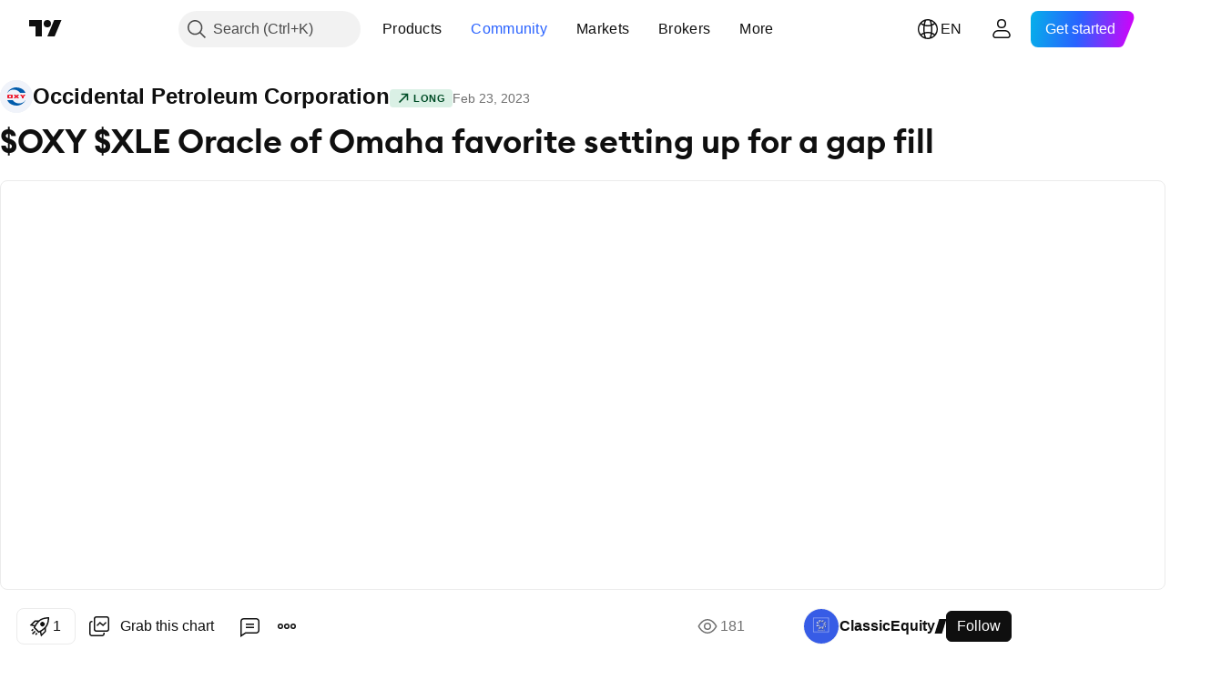

--- FILE ---
content_type: text/html; charset=utf-8
request_url: https://www.tradingview.com/chart/OXY/89AnCA62-OXY-XLE-Oracle-of-Omaha-favorite-setting-up-for-a-gap-fill/
body_size: 132054
content:


<!DOCTYPE html>
<html lang="en" dir="ltr" class="is-not-authenticated is-not-pro  theme-light"
 data-theme="light">
<head><meta charset="utf-8" />
<meta name="viewport" content="width=device-width, initial-scale=1.0, maximum-scale=1.0, minimum-scale=1.0, user-scalable=no">	<script nonce="+Wk3BY6FCIMt65DeFtwojA==">window.initData = {};</script><title>$OXY $XLE Oracle of Omaha favorite setting up for a gap fill  for NYSE:OXY by ClassicEquity — TradingView</title>
<!-- { block promo_footer_css_bundle } -->
		<!-- { render_css_bundle('promo_footer') } -->
		<link crossorigin="anonymous" href="https://static.tradingview.com/static/bundles/15992.6ab8fddbbeec572ad16b.css" rel="stylesheet" type="text/css"/>
	<!-- { endblock promo_footer_css_bundle } -->

	<!-- { block personal_css_bundle } -->
		<!-- render_css_bundle('base') -->
		<link crossorigin="anonymous" href="https://static.tradingview.com/static/bundles/7204.bd4a617f902d8e4336d7.css" rel="stylesheet" type="text/css"/>
<link crossorigin="anonymous" href="https://static.tradingview.com/static/bundles/77196.1ee43ed7cda5d814dba7.css" rel="stylesheet" type="text/css"/>
<link crossorigin="anonymous" href="https://static.tradingview.com/static/bundles/12874.2243f526973e835a8777.css" rel="stylesheet" type="text/css"/>
<link crossorigin="anonymous" href="https://static.tradingview.com/static/bundles/20541.ffebbd5b14e162a70fac.css" rel="stylesheet" type="text/css"/>
<link crossorigin="anonymous" href="https://static.tradingview.com/static/bundles/22691.df517de208b59f042c3b.css" rel="stylesheet" type="text/css"/>
<link crossorigin="anonymous" href="https://static.tradingview.com/static/bundles/72834.146c7925be9f43c9c767.css" rel="stylesheet" type="text/css"/>
<link crossorigin="anonymous" href="https://static.tradingview.com/static/bundles/6656.0e277b504c24d73f6420.css" rel="stylesheet" type="text/css"/>
<link crossorigin="anonymous" href="https://static.tradingview.com/static/bundles/97406.a24aa84d5466dfc219e3.css" rel="stylesheet" type="text/css"/>
<link crossorigin="anonymous" href="https://static.tradingview.com/static/bundles/51307.bb4e309d13e8ea654e19.css" rel="stylesheet" type="text/css"/>
<link crossorigin="anonymous" href="https://static.tradingview.com/static/bundles/62560.c8a32e4a427c0c57131c.css" rel="stylesheet" type="text/css"/>
<link crossorigin="anonymous" href="https://static.tradingview.com/static/bundles/28415.e6caff1a47a6c8a0f783.css" rel="stylesheet" type="text/css"/>
<link crossorigin="anonymous" href="https://static.tradingview.com/static/bundles/78820.3dc3168a8005e8c156fe.css" rel="stylesheet" type="text/css"/>
<link crossorigin="anonymous" href="https://static.tradingview.com/static/bundles/4857.2a0b835c9459f5e8f334.css" rel="stylesheet" type="text/css"/>
<link crossorigin="anonymous" href="https://static.tradingview.com/static/bundles/30608.1b5e0eb056a8145e2004.css" rel="stylesheet" type="text/css"/>
<link crossorigin="anonymous" href="https://static.tradingview.com/static/bundles/60733.515b38c2fad56295e0d7.css" rel="stylesheet" type="text/css"/>
<link crossorigin="anonymous" href="https://static.tradingview.com/static/bundles/94584.053cede951b9d64dea44.css" rel="stylesheet" type="text/css"/>
<link crossorigin="anonymous" href="https://static.tradingview.com/static/bundles/52294.8c6373aa92664b86de9e.css" rel="stylesheet" type="text/css"/>
<link crossorigin="anonymous" href="https://static.tradingview.com/static/bundles/56167.a33c76f5549cc7102e61.css" rel="stylesheet" type="text/css"/>
<link crossorigin="anonymous" href="https://static.tradingview.com/static/bundles/72373.cdd20397318c8a54ee02.css" rel="stylesheet" type="text/css"/>
<link crossorigin="anonymous" href="https://static.tradingview.com/static/bundles/68820.b0c44555783cdd4786b8.css" rel="stylesheet" type="text/css"/>
<link crossorigin="anonymous" href="https://static.tradingview.com/static/bundles/39394.1f12e32e6d4c4b83fe10.css" rel="stylesheet" type="text/css"/>
<link crossorigin="anonymous" href="https://static.tradingview.com/static/bundles/28562.e29096bd778450adbd58.css" rel="stylesheet" type="text/css"/>
<link crossorigin="anonymous" href="https://static.tradingview.com/static/bundles/19934.288c07086ff109a1d327.css" rel="stylesheet" type="text/css"/>
<link crossorigin="anonymous" href="https://static.tradingview.com/static/bundles/5911.5f96f6b3c550d3f0da23.css" rel="stylesheet" type="text/css"/>
<link crossorigin="anonymous" href="https://static.tradingview.com/static/bundles/6133.2dae60a90526a493d165.css" rel="stylesheet" type="text/css"/>
<link crossorigin="anonymous" href="https://static.tradingview.com/static/bundles/30331.cec6b9b458e103483d37.css" rel="stylesheet" type="text/css"/>
<link crossorigin="anonymous" href="https://static.tradingview.com/static/bundles/45207.4c0489c8756499c78a5e.css" rel="stylesheet" type="text/css"/>
<link crossorigin="anonymous" href="https://static.tradingview.com/static/bundles/17644.53a8a16a13c65b9ef1b6.css" rel="stylesheet" type="text/css"/>
<link crossorigin="anonymous" href="https://static.tradingview.com/static/bundles/5347.66e97921f2de4965604d.css" rel="stylesheet" type="text/css"/>
<link crossorigin="anonymous" href="https://static.tradingview.com/static/bundles/90145.8b74b8d86218eec14871.css" rel="stylesheet" type="text/css"/>
<link crossorigin="anonymous" href="https://static.tradingview.com/static/bundles/59334.4a832facb7e57c5e13f3.css" rel="stylesheet" type="text/css"/>
<link crossorigin="anonymous" href="https://static.tradingview.com/static/bundles/91361.140a08c3b11237f684ec.css" rel="stylesheet" type="text/css"/>
<link crossorigin="anonymous" href="https://static.tradingview.com/static/bundles/3691.a607e1947cc1d6442aef.css" rel="stylesheet" type="text/css"/>
<link crossorigin="anonymous" href="https://static.tradingview.com/static/bundles/79248.b085e41549ac76222ff0.css" rel="stylesheet" type="text/css"/>
<link crossorigin="anonymous" href="https://static.tradingview.com/static/bundles/17675.7322b9d581c3bd767a8f.css" rel="stylesheet" type="text/css"/>
	<!-- { endblock personal_css_bundle } -->

	<!-- { block extra_styles } -->
	<link crossorigin="anonymous" href="https://static.tradingview.com/static/bundles/26184.a8e87c60a250a6212b03.css" rel="stylesheet" type="text/css"/>
<link crossorigin="anonymous" href="https://static.tradingview.com/static/bundles/62419.12891bfbb287744d3a89.css" rel="stylesheet" type="text/css"/>
<link crossorigin="anonymous" href="https://static.tradingview.com/static/bundles/32078.4dd8f716b361ea76fac9.css" rel="stylesheet" type="text/css"/>
<link crossorigin="anonymous" href="https://static.tradingview.com/static/bundles/50370.a1a91e4e3b8d4d56af6a.css" rel="stylesheet" type="text/css"/>
<link crossorigin="anonymous" href="https://static.tradingview.com/static/bundles/29903.89b41c884d5213432809.css" rel="stylesheet" type="text/css"/>
<link crossorigin="anonymous" href="https://static.tradingview.com/static/bundles/24840.08865a24cd22e705a127.css" rel="stylesheet" type="text/css"/>
<link crossorigin="anonymous" href="https://static.tradingview.com/static/bundles/61504.303d3d3a2eef8a440230.css" rel="stylesheet" type="text/css"/>
<link crossorigin="anonymous" href="https://static.tradingview.com/static/bundles/84592.9ad3142f13630874398c.css" rel="stylesheet" type="text/css"/>
<link crossorigin="anonymous" href="https://static.tradingview.com/static/bundles/84509.b78aa0f889805782a114.css" rel="stylesheet" type="text/css"/>
<link crossorigin="anonymous" href="https://static.tradingview.com/static/bundles/68650.e664998b1025f8944a19.css" rel="stylesheet" type="text/css"/>
<link crossorigin="anonymous" href="https://static.tradingview.com/static/bundles/62156.ce7b2959f31f83034b45.css" rel="stylesheet" type="text/css"/>
<link crossorigin="anonymous" href="https://static.tradingview.com/static/bundles/58572.dad95b9e4df028f98405.css" rel="stylesheet" type="text/css"/>
<link crossorigin="anonymous" href="https://static.tradingview.com/static/bundles/86459.a94905aa773ec52c64fa.css" rel="stylesheet" type="text/css"/>
<link crossorigin="anonymous" href="https://static.tradingview.com/static/bundles/87828.b5acda22a891bd0b8b78.css" rel="stylesheet" type="text/css"/>
<link crossorigin="anonymous" href="https://static.tradingview.com/static/bundles/81350.86c68c4067216e42a0f1.css" rel="stylesheet" type="text/css"/>
<link crossorigin="anonymous" href="https://static.tradingview.com/static/bundles/27877.826c38517eae6571304f.css" rel="stylesheet" type="text/css"/>
<link crossorigin="anonymous" href="https://static.tradingview.com/static/bundles/56254.a23f3ec5b836024b605b.css" rel="stylesheet" type="text/css"/>
<link crossorigin="anonymous" href="https://static.tradingview.com/static/bundles/88936.d49d6f461c53e70b38bc.css" rel="stylesheet" type="text/css"/>
<link crossorigin="anonymous" href="https://static.tradingview.com/static/bundles/18013.0655ac40c6882bf9e438.css" rel="stylesheet" type="text/css"/>
<link crossorigin="anonymous" href="https://static.tradingview.com/static/bundles/54123.b37eaf239cea1a4a4b98.css" rel="stylesheet" type="text/css"/>
<link crossorigin="anonymous" href="https://static.tradingview.com/static/bundles/3406.24a50d99637b4e3bf9e7.css" rel="stylesheet" type="text/css"/>
<link crossorigin="anonymous" href="https://static.tradingview.com/static/bundles/14544.83eca2c4704f4649b7a3.css" rel="stylesheet" type="text/css"/>
<link crossorigin="anonymous" href="https://static.tradingview.com/static/bundles/31069.c75dd2e4bc4003a8d3c6.css" rel="stylesheet" type="text/css"/>
<link crossorigin="anonymous" href="https://static.tradingview.com/static/bundles/67877.2fb5f6f3eb739c16078d.css" rel="stylesheet" type="text/css"/>
<link crossorigin="anonymous" href="https://static.tradingview.com/static/bundles/50553.3ab347d4bc9cadf8d238.css" rel="stylesheet" type="text/css"/>
<link crossorigin="anonymous" href="https://static.tradingview.com/static/bundles/75070.42c5ad63db6e22dd1780.css" rel="stylesheet" type="text/css"/>
<link crossorigin="anonymous" href="https://static.tradingview.com/static/bundles/85379.e2d0f6189d763981c46b.css" rel="stylesheet" type="text/css"/>
<link crossorigin="anonymous" href="https://static.tradingview.com/static/bundles/11285.2ad4e54f72ca1dbe5a12.css" rel="stylesheet" type="text/css"/>
<link crossorigin="anonymous" href="https://static.tradingview.com/static/bundles/62882.bb7416e25ce047652be6.css" rel="stylesheet" type="text/css"/>
<link crossorigin="anonymous" href="https://static.tradingview.com/static/bundles/14142.fa043cf9d22075746ca7.css" rel="stylesheet" type="text/css"/>
<link crossorigin="anonymous" href="https://static.tradingview.com/static/bundles/70835.249d27fbf7cfdf5dfd83.css" rel="stylesheet" type="text/css"/>
<link crossorigin="anonymous" href="https://static.tradingview.com/static/bundles/92124.5845fa80448b407d32ec.css" rel="stylesheet" type="text/css"/>
<link crossorigin="anonymous" href="https://static.tradingview.com/static/bundles/98703.a2b02fc165a1c32d442e.css" rel="stylesheet" type="text/css"/>
<link crossorigin="anonymous" href="https://static.tradingview.com/static/bundles/65644.82e6d18dc48a569d26eb.css" rel="stylesheet" type="text/css"/>
<link crossorigin="anonymous" href="https://static.tradingview.com/static/bundles/5605.7992e8c447118cda6e67.css" rel="stylesheet" type="text/css"/>
<link crossorigin="anonymous" href="https://static.tradingview.com/static/bundles/57014.5d64ece78149214e8812.css" rel="stylesheet" type="text/css"/>
<link crossorigin="anonymous" href="https://static.tradingview.com/static/bundles/96133.507ceb094fe735b3e439.css" rel="stylesheet" type="text/css"/>
<link crossorigin="anonymous" href="https://static.tradingview.com/static/bundles/85992.24dc3e7280c9494642a6.css" rel="stylesheet" type="text/css"/>
<link crossorigin="anonymous" href="https://static.tradingview.com/static/bundles/52665.005deab1142faaf7462d.css" rel="stylesheet" type="text/css"/>
<link crossorigin="anonymous" href="https://static.tradingview.com/static/bundles/96614.aa36a3e7cbd35864ab1c.css" rel="stylesheet" type="text/css"/>
<link crossorigin="anonymous" href="https://static.tradingview.com/static/bundles/78698.9e07627cdc60a2c13dc3.css" rel="stylesheet" type="text/css"/>
<link crossorigin="anonymous" href="https://static.tradingview.com/static/bundles/96946.664cb7df376aef027378.css" rel="stylesheet" type="text/css"/>
<link crossorigin="anonymous" href="https://static.tradingview.com/static/bundles/94425.e8a11b1164ed8f31863d.css" rel="stylesheet" type="text/css"/>
<link crossorigin="anonymous" href="https://static.tradingview.com/static/bundles/30931.b2e7517523adce965dba.css" rel="stylesheet" type="text/css"/>
<link crossorigin="anonymous" href="https://static.tradingview.com/static/bundles/13619.8ac06c6d6672271c5f68.css" rel="stylesheet" type="text/css"/>
<link crossorigin="anonymous" href="https://static.tradingview.com/static/bundles/12748.199034cf25af72be11eb.css" rel="stylesheet" type="text/css"/>
<link crossorigin="anonymous" href="https://static.tradingview.com/static/bundles/66857.843c3e887cfdf130d542.css" rel="stylesheet" type="text/css"/>
<link crossorigin="anonymous" href="https://static.tradingview.com/static/bundles/18350.e409f558fe163ea9a3de.css" rel="stylesheet" type="text/css"/>
<link crossorigin="anonymous" href="https://static.tradingview.com/static/bundles/92112.db4c9d5652778b489aaa.css" rel="stylesheet" type="text/css"/>
<link crossorigin="anonymous" href="https://static.tradingview.com/static/bundles/68448.f611cd4d950c54a2caec.css" rel="stylesheet" type="text/css"/>
<link crossorigin="anonymous" href="https://static.tradingview.com/static/bundles/24309.848f88391da875ceb2a3.css" rel="stylesheet" type="text/css"/>
<link crossorigin="anonymous" href="https://static.tradingview.com/static/bundles/32388.e2ac42d074266d6f4cc4.css" rel="stylesheet" type="text/css"/>
<link crossorigin="anonymous" href="https://static.tradingview.com/static/bundles/2298.e4906aeeda8c192efa8f.css" rel="stylesheet" type="text/css"/>
<link crossorigin="anonymous" href="https://static.tradingview.com/static/bundles/6811.4ca141638fbeaa002769.css" rel="stylesheet" type="text/css"/>
<link crossorigin="anonymous" href="https://static.tradingview.com/static/bundles/34022.f218afa7d02ef496982b.css" rel="stylesheet" type="text/css"/>
<link crossorigin="anonymous" href="https://static.tradingview.com/static/bundles/9313.ef5d27e92eb3d48dab23.css" rel="stylesheet" type="text/css"/>
<link crossorigin="anonymous" href="https://static.tradingview.com/static/bundles/87844.a89d3d49f869720ebbba.css" rel="stylesheet" type="text/css"/>
<link crossorigin="anonymous" href="https://static.tradingview.com/static/bundles/79780.84d89360ede6a350ded3.css" rel="stylesheet" type="text/css"/>
<link crossorigin="anonymous" href="https://static.tradingview.com/static/bundles/50694.e8c29c22063c80408cca.css" rel="stylesheet" type="text/css"/>
<link crossorigin="anonymous" href="https://static.tradingview.com/static/bundles/22969.c32eeb1152afcd97b12e.css" rel="stylesheet" type="text/css"/>
<link crossorigin="anonymous" href="https://static.tradingview.com/static/bundles/83580.fdc9454547343089f3c6.css" rel="stylesheet" type="text/css"/>
<link crossorigin="anonymous" href="https://static.tradingview.com/static/bundles/20789.ab5c2b3cb921527e4170.css" rel="stylesheet" type="text/css"/>
<link crossorigin="anonymous" href="https://static.tradingview.com/static/bundles/29592.6154c4943032cbc1f19b.css" rel="stylesheet" type="text/css"/>
<link crossorigin="anonymous" href="https://static.tradingview.com/static/bundles/31916.57160ac113283e720311.css" rel="stylesheet" type="text/css"/>
<link crossorigin="anonymous" href="https://static.tradingview.com/static/bundles/55174.dc96c4d047ce06b033ba.css" rel="stylesheet" type="text/css"/>
<link crossorigin="anonymous" href="https://static.tradingview.com/static/bundles/5969.21c839e51d9fe09bc1ad.css" rel="stylesheet" type="text/css"/>
<link crossorigin="anonymous" href="https://static.tradingview.com/static/bundles/83332.323d337a96ea2d0d1f5b.css" rel="stylesheet" type="text/css"/>
<link crossorigin="anonymous" href="https://static.tradingview.com/static/bundles/26149.58e3d28c4207f0232d45.css" rel="stylesheet" type="text/css"/>
<link crossorigin="anonymous" href="https://static.tradingview.com/static/bundles/5769.b3335017ad0d222109e8.css" rel="stylesheet" type="text/css"/>
<link crossorigin="anonymous" href="https://static.tradingview.com/static/bundles/49022.455c0a58d3762d16e782.css" rel="stylesheet" type="text/css"/>
<link crossorigin="anonymous" href="https://static.tradingview.com/static/bundles/38582.2b62a108282b3e90d95c.css" rel="stylesheet" type="text/css"/>
<link crossorigin="anonymous" href="https://static.tradingview.com/static/bundles/15001.aa02a2d96f821d501dba.css" rel="stylesheet" type="text/css"/>
<link crossorigin="anonymous" href="https://static.tradingview.com/static/bundles/75432.cee64bd18eb72dd37b3d.css" rel="stylesheet" type="text/css"/>
<link crossorigin="anonymous" href="https://static.tradingview.com/static/bundles/43165.f500e435f461fabe05f6.css" rel="stylesheet" type="text/css"/>
<link crossorigin="anonymous" href="https://static.tradingview.com/static/bundles/70571.51824f94f04f357f27ed.css" rel="stylesheet" type="text/css"/>
<link crossorigin="anonymous" href="https://static.tradingview.com/static/bundles/6695.1ea7d74fa789f5e3b9c4.css" rel="stylesheet" type="text/css"/>
<link crossorigin="anonymous" href="https://static.tradingview.com/static/bundles/42734.28212819357e05bc15ab.css" rel="stylesheet" type="text/css"/>
<link crossorigin="anonymous" href="https://static.tradingview.com/static/bundles/97915.5b2ef44e883aedf9ee07.css" rel="stylesheet" type="text/css"/>
<link crossorigin="anonymous" href="https://static.tradingview.com/static/bundles/35229.f7d16c2e8bbca89e1d2b.css" rel="stylesheet" type="text/css"/>
<link crossorigin="anonymous" href="https://static.tradingview.com/static/bundles/49468.bd38a05bcbe9f63005d5.css" rel="stylesheet" type="text/css"/>
<link crossorigin="anonymous" href="https://static.tradingview.com/static/bundles/16543.7bcb96fa677df6654c99.css" rel="stylesheet" type="text/css"/>
<link crossorigin="anonymous" href="https://static.tradingview.com/static/bundles/78076.434b6268f44aba75e190.css" rel="stylesheet" type="text/css"/>
<link crossorigin="anonymous" href="https://static.tradingview.com/static/bundles/68844.52241fb1c81e27787e36.css" rel="stylesheet" type="text/css"/>
<link crossorigin="anonymous" href="https://static.tradingview.com/static/bundles/78806.af4707505f695c7b7e7e.css" rel="stylesheet" type="text/css"/>
<link crossorigin="anonymous" href="https://static.tradingview.com/static/bundles/67957.26bd3f4dca9113e5bd92.css" rel="stylesheet" type="text/css"/>
<link crossorigin="anonymous" href="https://static.tradingview.com/static/bundles/95626.0b382ed55589e98e3418.css" rel="preload" as="style"/>
<link crossorigin="anonymous" href="https://static.tradingview.com/static/bundles/4876.8876d8fb744d67484f1f.css" rel="preload" as="style"/>
<link crossorigin="anonymous" href="https://static.tradingview.com/static/bundles/79185.94b15842cd307f061854.css" rel="preload" as="style"/>
<link crossorigin="anonymous" href="https://static.tradingview.com/static/bundles/49822.f499cfafbc0a791ec49e.css" rel="preload" as="style"/>
	<!-- { endblock extra_styles } --><script nonce="+Wk3BY6FCIMt65DeFtwojA==">
	window.locale = 'en';
	window.language = 'en';
</script>
	<!-- { block promo_footer_js_bundle } -->
		<!-- { render_js_bundle('promo_footer') } -->
		<link crossorigin="anonymous" href="https://static.tradingview.com/static/bundles/en.63639.1944621f814981fac967.js" rel="preload" as="script"/>
<link crossorigin="anonymous" href="https://static.tradingview.com/static/bundles/25096.92bda83ae2bfdec74d91.js" rel="preload" as="script"/>
<link crossorigin="anonymous" href="https://static.tradingview.com/static/bundles/promo_footer.9f40f89abe3e542d0c59.js" rel="preload" as="script"/><script crossorigin="anonymous" src="https://static.tradingview.com/static/bundles/en.63639.1944621f814981fac967.js" defer></script>
<script crossorigin="anonymous" src="https://static.tradingview.com/static/bundles/25096.92bda83ae2bfdec74d91.js" defer></script>
<script crossorigin="anonymous" src="https://static.tradingview.com/static/bundles/promo_footer.9f40f89abe3e542d0c59.js" defer></script>
	<!-- { endblock promo_footer_js_bundle } -->

	<!-- { block personal_js_bundle } -->
		<!-- render_js_bundle('base') -->
		<link crossorigin="anonymous" href="https://static.tradingview.com/static/bundles/runtime.4c6ffe7c2bbdd3d1ad96.js" rel="preload" as="script"/>
<link crossorigin="anonymous" href="https://static.tradingview.com/static/bundles/en.11389.2b9c5a4a377923252369.js" rel="preload" as="script"/>
<link crossorigin="anonymous" href="https://static.tradingview.com/static/bundles/32227.d826c45d2d27f2ff4314.js" rel="preload" as="script"/>
<link crossorigin="anonymous" href="https://static.tradingview.com/static/bundles/77507.fb006c0c7a02051cf5cd.js" rel="preload" as="script"/>
<link crossorigin="anonymous" href="https://static.tradingview.com/static/bundles/22665.478e72b4af5ae0c375ec.js" rel="preload" as="script"/>
<link crossorigin="anonymous" href="https://static.tradingview.com/static/bundles/12886.7be7542f140baf734d79.js" rel="preload" as="script"/>
<link crossorigin="anonymous" href="https://static.tradingview.com/static/bundles/22023.035d84389dc598280aca.js" rel="preload" as="script"/>
<link crossorigin="anonymous" href="https://static.tradingview.com/static/bundles/2373.7f1c5f402e07b6f9d0b4.js" rel="preload" as="script"/>
<link crossorigin="anonymous" href="https://static.tradingview.com/static/bundles/62134.57ec9cb3f1548c6e710a.js" rel="preload" as="script"/>
<link crossorigin="anonymous" href="https://static.tradingview.com/static/bundles/1620.cf91b3df49fde2229d37.js" rel="preload" as="script"/>
<link crossorigin="anonymous" href="https://static.tradingview.com/static/bundles/68134.53b8dc667ab093512b37.js" rel="preload" as="script"/>
<link crossorigin="anonymous" href="https://static.tradingview.com/static/bundles/93243.d16dcf8fc50e14d67819.js" rel="preload" as="script"/>
<link crossorigin="anonymous" href="https://static.tradingview.com/static/bundles/42118.bbb421f8429d470f632c.js" rel="preload" as="script"/>
<link crossorigin="anonymous" href="https://static.tradingview.com/static/bundles/32378.b87f7c1aed020f9c3427.js" rel="preload" as="script"/>
<link crossorigin="anonymous" href="https://static.tradingview.com/static/bundles/29138.7f85e2418196e920beee.js" rel="preload" as="script"/>
<link crossorigin="anonymous" href="https://static.tradingview.com/static/bundles/23298.0b1a2a8df7ae6c4f9aff.js" rel="preload" as="script"/>
<link crossorigin="anonymous" href="https://static.tradingview.com/static/bundles/91834.e171e6fa6b70418d852b.js" rel="preload" as="script"/>
<link crossorigin="anonymous" href="https://static.tradingview.com/static/bundles/81015.c5fe71efdf25ba7bb850.js" rel="preload" as="script"/>
<link crossorigin="anonymous" href="https://static.tradingview.com/static/bundles/70241.3d9bbccdea83ccabe7c4.js" rel="preload" as="script"/>
<link crossorigin="anonymous" href="https://static.tradingview.com/static/bundles/base.4582c9f94b26c75b9ca6.js" rel="preload" as="script"/><script crossorigin="anonymous" src="https://static.tradingview.com/static/bundles/runtime.4c6ffe7c2bbdd3d1ad96.js" defer></script>
<script crossorigin="anonymous" src="https://static.tradingview.com/static/bundles/en.11389.2b9c5a4a377923252369.js" defer></script>
<script crossorigin="anonymous" src="https://static.tradingview.com/static/bundles/32227.d826c45d2d27f2ff4314.js" defer></script>
<script crossorigin="anonymous" src="https://static.tradingview.com/static/bundles/77507.fb006c0c7a02051cf5cd.js" defer></script>
<script crossorigin="anonymous" src="https://static.tradingview.com/static/bundles/22665.478e72b4af5ae0c375ec.js" defer></script>
<script crossorigin="anonymous" src="https://static.tradingview.com/static/bundles/12886.7be7542f140baf734d79.js" defer></script>
<script crossorigin="anonymous" src="https://static.tradingview.com/static/bundles/22023.035d84389dc598280aca.js" defer></script>
<script crossorigin="anonymous" src="https://static.tradingview.com/static/bundles/2373.7f1c5f402e07b6f9d0b4.js" defer></script>
<script crossorigin="anonymous" src="https://static.tradingview.com/static/bundles/62134.57ec9cb3f1548c6e710a.js" defer></script>
<script crossorigin="anonymous" src="https://static.tradingview.com/static/bundles/1620.cf91b3df49fde2229d37.js" defer></script>
<script crossorigin="anonymous" src="https://static.tradingview.com/static/bundles/68134.53b8dc667ab093512b37.js" defer></script>
<script crossorigin="anonymous" src="https://static.tradingview.com/static/bundles/93243.d16dcf8fc50e14d67819.js" defer></script>
<script crossorigin="anonymous" src="https://static.tradingview.com/static/bundles/42118.bbb421f8429d470f632c.js" defer></script>
<script crossorigin="anonymous" src="https://static.tradingview.com/static/bundles/32378.b87f7c1aed020f9c3427.js" defer></script>
<script crossorigin="anonymous" src="https://static.tradingview.com/static/bundles/29138.7f85e2418196e920beee.js" defer></script>
<script crossorigin="anonymous" src="https://static.tradingview.com/static/bundles/23298.0b1a2a8df7ae6c4f9aff.js" defer></script>
<script crossorigin="anonymous" src="https://static.tradingview.com/static/bundles/91834.e171e6fa6b70418d852b.js" defer></script>
<script crossorigin="anonymous" src="https://static.tradingview.com/static/bundles/81015.c5fe71efdf25ba7bb850.js" defer></script>
<script crossorigin="anonymous" src="https://static.tradingview.com/static/bundles/70241.3d9bbccdea83ccabe7c4.js" defer></script>
<script crossorigin="anonymous" src="https://static.tradingview.com/static/bundles/base.4582c9f94b26c75b9ca6.js" defer></script>
	<!-- { endblock personal_js_bundle } -->

	<!-- { block additional_js_bundle } -->
	<!-- { endblock additional_js_bundle } -->	<script nonce="+Wk3BY6FCIMt65DeFtwojA==">
		window.initData = window.initData || {};
		window.initData.theme = "light";
			(()=>{"use strict";const t=/(?:^|;)\s*theme=(dark|light)(?:;|$)|$/.exec(document.cookie)[1];t&&(document.documentElement.classList.toggle("theme-dark","dark"===t),document.documentElement.classList.toggle("theme-light","light"===t),document.documentElement.dataset.theme=t,window.initData=window.initData||{},window.initData.theme=t)})();
	</script>
	<script nonce="+Wk3BY6FCIMt65DeFtwojA==">
		(()=>{"use strict";"undefined"!=typeof window&&"undefined"!=typeof navigator&&/mac/i.test(navigator.platform)&&document.documentElement.classList.add("mac_os_system")})();
	</script>

	<script nonce="+Wk3BY6FCIMt65DeFtwojA==">var environment = "battle";
		window.WS_HOST_PING_REQUIRED = true;
		window.BUILD_TIME = "2026-01-20T09:00:31";
		window.WEBSOCKET_HOST = "data.tradingview.com";
		window.WEBSOCKET_PRO_HOST = "prodata.tradingview.com";
		window.WEBSOCKET_HOST_FOR_DEEP_BACKTESTING = "history-data.tradingview.com";
		window.WIDGET_HOST = "https://www.tradingview-widget.com";
		window.TradingView = window.TradingView || {};
	</script>

	<link rel="conversions-config" href="https://s3.tradingview.com/conversions_en.json">
	<link rel="metrics-config" href="https://scanner-backend.tradingview.com/enum/ordered?id=metrics_full_name,metrics&lang=en&label-product=ytm-metrics-plan.json" crossorigin>

	<script nonce="+Wk3BY6FCIMt65DeFtwojA==">
		(()=>{"use strict";function e(e,t=!1){const{searchParams:n}=new URL(String(location));let s="true"===n.get("mobileapp_new"),o="true"===n.get("mobileapp");if(!t){const e=function(e){const t=e+"=",n=document.cookie.split(";");for(let e=0;e<n.length;e++){let s=n[e];for(;" "===s.charAt(0);)s=s.substring(1,s.length);if(0===s.indexOf(t))return s.substring(t.length,s.length)}return null}("tv_app")||"";s||=["android","android_nps"].includes(e),o||="ios"===e}return!("new"!==e&&"any"!==e||!s)||!("new"===e||!o)}const t="undefined"!=typeof window&&"undefined"!=typeof navigator,n=t&&"ontouchstart"in window,s=(t&&n&&window,t&&(n||navigator.maxTouchPoints),t&&window.chrome&&window.chrome.runtime,t&&window.navigator.userAgent.toLowerCase().indexOf("firefox"),t&&/\sEdge\/\d\d\b/.test(navigator.userAgent),t&&Boolean(navigator.vendor)&&navigator.vendor.indexOf("Apple")>-1&&-1===navigator.userAgent.indexOf("CriOS")&&navigator.userAgent.indexOf("FxiOS"),t&&/mac/i.test(navigator.platform),t&&/Win32|Win64/i.test(navigator.platform),t&&/Linux/i.test(navigator.platform),t&&/Android/i.test(navigator.userAgent)),o=t&&/BlackBerry/i.test(navigator.userAgent),i=t&&/iPhone|iPad|iPod/.test(navigator.platform),c=t&&/Opera Mini/i.test(navigator.userAgent),r=t&&("MacIntel"===navigator.platform&&navigator.maxTouchPoints>1||/iPad/.test(navigator.platform)),a=s||o||i||c,h=window.TradingView=window.TradingView||{};const _={Android:()=>s,BlackBerry:()=>o,iOS:()=>i,Opera:()=>c,isIPad:()=>r,any:()=>a};h.isMobile=_;const l=new Map;function d(){const e=window.location.pathname,t=window.location.host,n=`${t}${e}`;return l.has(n)||l.set(n,function(e,t){const n=["^widget-docs"];for(const e of n)if(new RegExp(e).test(t))return!0;const s=["^widgetembed/?$","^cmewidgetembed/?$","^([0-9a-zA-Z-]+)/widgetembed/?$","^([0-9a-zA-Z-]+)/widgetstatic/?$","^([0-9a-zA-Z-]+)?/?mediumwidgetembed/?$","^twitter-chart/?$","^telegram/chart/?$","^embed/([0-9a-zA-Z]{8})/?$","^widgetpopup/?$","^extension/?$","^idea-popup/?$","^hotlistswidgetembed/?$","^([0-9a-zA-Z-]+)/hotlistswidgetembed/?$","^marketoverviewwidgetembed/?$","^([0-9a-zA-Z-]+)/marketoverviewwidgetembed/?$","^eventswidgetembed/?$","^tickerswidgetembed/?$","^forexcrossrateswidgetembed/?$","^forexheatmapwidgetembed/?$","^marketquoteswidgetembed/?$","^screenerwidget/?$","^cryptomktscreenerwidget/?$","^([0-9a-zA-Z-]+)/cryptomktscreenerwidget/?$","^([0-9a-zA-Z-]+)/marketquoteswidgetembed/?$","^technical-analysis-widget-embed/$","^singlequotewidgetembed/?$","^([0-9a-zA-Z-]+)/singlequotewidgetembed/?$","^embed-widget/([0-9a-zA-Z-]+)/(([0-9a-zA-Z-]+)/)?$","^widget-docs/([0-9a-zA-Z-]+)/([0-9a-zA-Z-/]+)?$"],o=e.replace(/^\//,"");let i;for(let e=s.length-1;e>=0;e--)if(i=new RegExp(s[e]),i.test(o))return!0;return!1}(e,t)),l.get(n)??!1}h.onWidget=d;const g=()=>{},u="~m~";class m{constructor(e,t={}){this.sessionid=null,this.connected=!1,this._timeout=null,this._base=e,this._options={timeout:t.timeout||2e4,connectionType:t.connectionType}}connect(){this._socket=new WebSocket(this._prepareUrl()),this._socket.onmessage=e=>{
if("string"!=typeof e.data)throw new TypeError(`The WebSocket message should be a string. Recieved ${Object.prototype.toString.call(e.data)}`);this._onData(e.data)},this._socket.onclose=this._onClose.bind(this),this._socket.onerror=this._onError.bind(this)}send(e){this._socket&&this._socket.send(this._encode(e))}disconnect(){this._clearIdleTimeout(),this._socket&&(this._socket.onmessage=g,this._socket.onclose=g,this._socket.onerror=g,this._socket.close())}_clearIdleTimeout(){null!==this._timeout&&(clearTimeout(this._timeout),this._timeout=null)}_encode(e){let t,n="";const s=Array.isArray(e)?e:[e],o=s.length;for(let e=0;e<o;e++)t=null===s[e]||void 0===s[e]?"":m._stringify(s[e]),n+=u+t.length+u+t;return n}_decode(e){const t=[];let n,s;do{if(e.substring(0,3)!==u)return t;n="",s="";const o=(e=e.substring(3)).length;for(let t=0;t<o;t++){if(s=Number(e.substring(t,t+1)),Number(e.substring(t,t+1))!==s){e=e.substring(n.length+3),n=Number(n);break}n+=s}t.push(e.substring(0,n)),e=e.substring(n)}while(""!==e);return t}_onData(e){this._setTimeout();const t=this._decode(e),n=t.length;for(let e=0;e<n;e++)this._onMessage(t[e])}_setTimeout(){this._clearIdleTimeout(),this._timeout=setTimeout(this._onTimeout.bind(this),this._options.timeout)}_onTimeout(){this.disconnect(),this._onDisconnect({code:4e3,reason:"socket.io timeout",wasClean:!1})}_onMessage(e){this.sessionid?this._checkIfHeartbeat(e)?this._onHeartbeat(e.slice(3)):this._checkIfJson(e)?this._base.onMessage(JSON.parse(e.slice(3))):this._base.onMessage(e):(this.sessionid=e,this._onConnect())}_checkIfHeartbeat(e){return this._checkMessageType(e,"h")}_checkIfJson(e){return this._checkMessageType(e,"j")}_checkMessageType(e,t){return e.substring(0,3)==="~"+t+"~"}_onHeartbeat(e){this.send("~h~"+e)}_onConnect(){this.connected=!0,this._base.onConnect()}_onDisconnect(e){this._clear(),this._base.onDisconnect(e),this.sessionid=null}_clear(){this.connected=!1}_prepareUrl(){const t=w(this._base.host);if(t.pathname+="socket.io/websocket",t.protocol="wss:",t.searchParams.append("from",window.location.pathname.slice(1,50)),t.searchParams.append("date",window.BUILD_TIME||""),e("any")&&t.searchParams.append("client","mobile"),this._options.connectionType&&t.searchParams.append("type",this._options.connectionType),window.WEBSOCKET_PARAMS_ANALYTICS){const{ws_page_uri:e,ws_ancestor_origin:n}=window.WEBSOCKET_PARAMS_ANALYTICS;e&&t.searchParams.append("page-uri",e),n&&t.searchParams.append("ancestor-origin",n)}const n=window.location.search.includes("widget_token")||window.location.hash.includes("widget_token");return d()||n||t.searchParams.append("auth","sessionid"),t.href}_onClose(e){this._clearIdleTimeout(),this._onDisconnect(e)}_onError(e){this._clearIdleTimeout(),this._clear(),this._base.emit("error",[e]),this.sessionid=null}static _stringify(e){return"[object Object]"===Object.prototype.toString.call(e)?"~j~"+JSON.stringify(e):String(e)}}class p{constructor(e,t){this.host=e,this._connecting=!1,this._events={},this.transport=this._getTransport(t)}isConnected(){
return!!this.transport&&this.transport.connected}isConnecting(){return this._connecting}connect(){this.isConnected()||(this._connecting&&this.disconnect(),this._connecting=!0,this.transport.connect())}send(e){this.transport&&this.transport.connected&&this.transport.send(e)}disconnect(){this.transport&&this.transport.disconnect()}on(e,t){e in this._events||(this._events[e]=[]),this._events[e].push(t)}offAll(){this._events={}}onMessage(e){this.emit("message",[e])}emit(e,t=[]){if(e in this._events){const n=this._events[e].concat(),s=n.length;for(let e=0;e<s;e++)n[e].apply(this,t)}}onConnect(){this.clear(),this.emit("connect")}onDisconnect(e){this.emit("disconnect",[e])}clear(){this._connecting=!1}_getTransport(e){return new m(this,e)}}function w(e){const t=-1!==e.indexOf("/")?new URL(e):new URL("wss://"+e);if("wss:"!==t.protocol&&"https:"!==t.protocol)throw new Error("Invalid websocket base "+e);return t.pathname.endsWith("/")||(t.pathname+="/"),t.search="",t.username="",t.password="",t}const k="undefined"!=typeof window&&Number(window.TELEMETRY_WS_ERROR_LOGS_THRESHOLD)||0;class f{constructor(e,t={}){this._queueStack=[],this._logsQueue=[],this._telemetryObjectsQueue=[],this._reconnectCount=0,this._redirectCount=0,this._errorsCount=0,this._errorsInfoSent=!1,this._connectionStart=null,this._connectionEstablished=null,this._reconnectTimeout=null,this._onlineCancellationToken=null,this._isConnectionForbidden=!1,this._initialHost=t.initialHost||null,this._suggestedHost=e,this._proHost=t.proHost,this._reconnectHost=t.reconnectHost,this._noReconnectAfterTimeout=!0===t.noReconnectAfterTimeout,this._dataRequestTimeout=t.dataRequestTimeout,this._connectionType=t.connectionType,this._doConnect(),t.pingRequired&&-1===window.location.search.indexOf("noping")&&this._startPing()}connect(){this._tryConnect()}resetCounters(){this._reconnectCount=0,this._redirectCount=0}setLogger(e,t){this._logger=e,this._getLogHistory=t,this._flushLogs()}setTelemetry(e){this._telemetry=e,this._telemetry.reportSent.subscribe(this,this._onTelemetrySent),this._flushTelemetry()}onReconnect(e){this._onReconnect=e}isConnected(){return!!this._socket&&this._socket.isConnected()}isConnecting(){return!!this._socket&&this._socket.isConnecting()}on(e,t){return!!this._socket&&("connect"===e&&this._socket.isConnected()?t():"disconnect"===e?this._disconnectCallbacks.push(t):this._socket.on(e,t),!0)}getSessionId(){return this._socket&&this._socket.transport?this._socket.transport.sessionid:null}send(e){return this.isConnected()?(this._socket.send(e),!0):(this._queueMessage(e),!1)}getConnectionEstablished(){return this._connectionEstablished}getHost(){const e=this._tryGetProHost();return null!==e?e:this._reconnectHost&&this._reconnectCount>3?this._reconnectHost:this._suggestedHost}getReconnectCount(){return this._reconnectCount}getRedirectCount(){return this._redirectCount}getConnectionStart(){return this._connectionStart}disconnect(){this._clearReconnectTimeout(),(this.isConnected()||this.isConnecting())&&(this._propagateDisconnect(),this._disconnectCallbacks=[],
this._closeSocket())}forbidConnection(){this._isConnectionForbidden=!0,this.disconnect()}allowConnection(){this._isConnectionForbidden=!1,this.connect()}isMaxRedirects(){return this._redirectCount>=20}isMaxReconnects(){return this._reconnectCount>=20}getPingInfo(){return this._pingInfo||null}_tryGetProHost(){return window.TradingView&&window.TradingView.onChartPage&&"battle"===window.environment&&!this._redirectCount&&-1===window.location.href.indexOf("ws_host")?this._initialHost?this._initialHost:void 0!==window.user&&window.user.pro_plan?this._proHost||this._suggestedHost:null:null}_queueMessage(e){0===this._queueStack.length&&this._logMessage(0,"Socket is not connected. Queued a message"),this._queueStack.push(e)}_processMessageQueue(){0!==this._queueStack.length&&(this._logMessage(0,"Processing queued messages"),this._queueStack.forEach(this.send.bind(this)),this._logMessage(0,"Processed "+this._queueStack.length+" messages"),this._queueStack=[])}_onDisconnect(e){this._noReconnectAfterTimeout||null!==this._reconnectTimeout||(this._reconnectTimeout=setTimeout(this._tryReconnect.bind(this),5e3)),this._clearOnlineCancellationToken();let t="disconnect session:"+this.getSessionId();e&&(t+=", code:"+e.code+", reason:"+e.reason,1005===e.code&&this._sendTelemetry("websocket_code_1005")),this._logMessage(0,t),this._propagateDisconnect(e),this._closeSocket(),this._queueStack=[]}_closeSocket(){null!==this._socket&&(this._socket.offAll(),this._socket.disconnect(),this._socket=null)}_logMessage(e,t){const n={method:e,message:t};this._logger?this._flushLogMessage(n):(n.message=`[${(new Date).toISOString()}] ${n.message}`,this._logsQueue.push(n))}_flushLogMessage(e){switch(e.method){case 2:this._logger.logDebug(e.message);break;case 3:this._logger.logError(e.message);break;case 0:this._logger.logInfo(e.message);break;case 1:this._logger.logNormal(e.message)}}_flushLogs(){this._flushLogMessage({method:1,message:"messages from queue. Start."}),this._logsQueue.forEach((e=>{this._flushLogMessage(e)})),this._flushLogMessage({method:1,message:"messages from queue. End."}),this._logsQueue=[]}_sendTelemetry(e,t){const n={event:e,params:t};this._telemetry?this._flushTelemetryObject(n):this._telemetryObjectsQueue.push(n)}_flushTelemetryObject(e){this._telemetry.sendChartReport(e.event,e.params,!1)}_flushTelemetry(){this._telemetryObjectsQueue.forEach((e=>{this._flushTelemetryObject(e)})),this._telemetryObjectsQueue=[]}_doConnect(){this._socket&&(this._socket.isConnected()||this._socket.isConnecting())||(this._clearOnlineCancellationToken(),this._host=this.getHost(),this._socket=new p(this._host,{timeout:this._dataRequestTimeout,connectionType:this._connectionType}),this._logMessage(0,"Connecting to "+this._host),this._bindEvents(),this._disconnectCallbacks=[],this._connectionStart=performance.now(),this._connectionEstablished=null,this._socket.connect(),performance.mark("SWSC",{detail:"Start WebSocket connection"}),this._socket.on("connect",(()=>{performance.mark("EWSC",{detail:"End WebSocket connection"}),
performance.measure("WebSocket connection delay","SWSC","EWSC")})))}_propagateDisconnect(e){const t=this._disconnectCallbacks.length;for(let n=0;n<t;n++)this._disconnectCallbacks[n](e||{})}_bindEvents(){this._socket&&(this._socket.on("connect",(()=>{const e=this.getSessionId();if("string"==typeof e){const t=JSON.parse(e);if(t.redirect)return this._redirectCount+=1,this._suggestedHost=t.redirect,this.isMaxRedirects()&&this._sendTelemetry("redirect_bailout"),void this._redirect()}this._connectionEstablished=performance.now(),this._processMessageQueue(),this._logMessage(0,"connect session:"+e)})),this._socket.on("disconnect",this._onDisconnect.bind(this)),this._socket.on("close",this._onDisconnect.bind(this)),this._socket.on("error",(e=>{this._logMessage(0,new Date+" session:"+this.getSessionId()+" websocket error:"+JSON.stringify(e)),this._sendTelemetry("websocket_error"),this._errorsCount++,!this._errorsInfoSent&&this._errorsCount>=k&&(void 0!==this._lastConnectCallStack&&(this._sendTelemetry("websocket_error_connect_stack",{text:this._lastConnectCallStack}),delete this._lastConnectCallStack),void 0!==this._getLogHistory&&this._sendTelemetry("websocket_error_log",{text:this._getLogHistory(50).join("\n")}),this._errorsInfoSent=!0)})))}_redirect(){this.disconnect(),this._reconnectWhenOnline()}_tryReconnect(){this._tryConnect()&&(this._reconnectCount+=1)}_tryConnect(){return!this._isConnectionForbidden&&(this._clearReconnectTimeout(),this._lastConnectCallStack=new Error(`WebSocket connect stack. Is connected: ${this.isConnected()}.`).stack||"",!this.isConnected()&&(this.disconnect(),this._reconnectWhenOnline(),!0))}_clearOnlineCancellationToken(){this._onlineCancellationToken&&(this._onlineCancellationToken(),this._onlineCancellationToken=null)}_clearReconnectTimeout(){null!==this._reconnectTimeout&&(clearTimeout(this._reconnectTimeout),this._reconnectTimeout=null)}_reconnectWhenOnline(){if(navigator.onLine)return this._logMessage(0,"Network status: online - trying to connect"),this._doConnect(),void(this._onReconnect&&this._onReconnect());this._logMessage(0,"Network status: offline - wait until online"),this._onlineCancellationToken=function(e){let t=e;const n=()=>{window.removeEventListener("online",n),t&&t()};return window.addEventListener("online",n),()=>{t=null}}((()=>{this._logMessage(0,"Network status changed to online - trying to connect"),this._doConnect(),this._onReconnect&&this._onReconnect()}))}_onTelemetrySent(e){"websocket_error"in e&&(this._errorsCount=0,this._errorsInfoSent=!1)}_startPing(){if(this._pingIntervalId)return;const e=w(this.getHost());e.pathname+="ping",e.protocol="https:";let t=0,n=0;const s=e=>{this._pingInfo=this._pingInfo||{max:0,min:1/0,avg:0};const s=(new Date).getTime()-e;s>this._pingInfo.max&&(this._pingInfo.max=s),s<this._pingInfo.min&&(this._pingInfo.min=s),t+=s,n++,this._pingInfo.avg=t/n,n>=10&&this._pingIntervalId&&(clearInterval(this._pingIntervalId),delete this._pingIntervalId)};this._pingIntervalId=setInterval((()=>{const t=(new Date).getTime(),n=new XMLHttpRequest
;n.open("GET",e,!0),n.send(),n.onreadystatechange=()=>{n.readyState===XMLHttpRequest.DONE&&200===n.status&&s(t)}}),1e4)}}window.WSBackendConnection=new f(window.WEBSOCKET_HOST,{pingRequired:window.WS_HOST_PING_REQUIRED,proHost:window.WEBSOCKET_PRO_HOST,reconnectHost:window.WEBSOCKET_HOST_FOR_RECONNECT,initialHost:window.WEBSOCKET_INITIAL_HOST,connectionType:window.WEBSOCKET_CONNECTION_TYPE}),window.WSBackendConnectionCtor=f})();
	</script>


	<script nonce="+Wk3BY6FCIMt65DeFtwojA==">var is_authenticated = false;
		var user = {"username":"Guest","following":"0","followers":"0","ignore_list":[],"available_offers":{}};
		window.initData.priceAlertsFacadeClientUrl = "https://pricealerts.tradingview.com";
		window.initData.currentLocaleInfo = {"language":"en","language_name":"English","flag":"us","geoip_code":"us","iso":"en","iso_639_3":"eng","global_name":"English","is_only_recommended_tw_autorepost":true};
		window.initData.offerButtonInfo = {"class_name":"tv-header__offer-button-container--trial-join","title":"Get started","href":"/pricing/?source=header_go_pro_button&feature=start_free_trial","subtitle":null,"expiration":null,"color":"gradient","stretch":false};
		window.initData.settings = {'S3_LOGO_SERVICE_BASE_URL': 'https://s3-symbol-logo.tradingview.com/', 'S3_NEWS_IMAGE_SERVICE_BASE_URL': 'https://s3.tradingview.com/news/', 'WEBPACK_STATIC_PATH': 'https://static.tradingview.com/static/bundles/', 'TRADING_URL': 'https://papertrading.tradingview.com', 'CRUD_STORAGE_URL': 'https://crud-storage.tradingview.com'};
		window.countryCode = "US";


			window.__initialEnabledFeaturesets =
				(window.__initialEnabledFeaturesets || []).concat(
					['tv_production'].concat(
						window.ClientCustomConfiguration && window.ClientCustomConfiguration.getEnabledFeatureSet
							? JSON.parse(window.ClientCustomConfiguration.getEnabledFeatureSet())
							: []
					)
				);

			if (window.ClientCustomConfiguration && window.ClientCustomConfiguration.getDisabledFeatureSet) {
				window.__initialDisabledFeaturesets = JSON.parse(window.ClientCustomConfiguration.getDisabledFeatureSet());
			}



			var lastGlobalNotificationIds = [1014974,1014937,1014901,1014898,1014894,1014892,1014889,1014851,1014848,1014844,1014790];

		var shopConf = {
			offers: [],
		};

		var featureToggleState = {"black_friday_popup":1.0,"black_friday_mainpage":1.0,"black_friday_extend_limitation":1.0,"chart_autosave_5min":1.0,"chart_autosave_30min":1.0,"chart_save_metainfo_separately":1.0,"performance_test_mode":1.0,"ticks_replay":1.0,"footprint_statistic_table":1.0,"chart_storage_hibernation_delay_60min":1.0,"log_replay_to_persistent_logger":1.0,"enable_select_date_replay_mobile":1.0,"support_persistent_logs":1.0,"seasonals_table":1.0,"ytm_on_chart":1.0,"enable_step_by_step_hints_for_drawings":1.0,"enable_new_indicators_templates_view":1.0,"allow_brackets_profit_loss":1.0,"enable_traded_context_linking":1.0,"order_context_validation_in_instant_mode":1.0,"internal_fullscreen_api":1.0,"alerts-presets":1.0,"alerts-watchlist-allow-in-multicondions":1.0,"alerts-pro-symbol-filtering":1.0,"alerts-disable-fires-read-from-toast":1.0,"alerts-editor-fire-rate-setting":1.0,"enable_symbol_change_restriction_on_widgets":1.0,"enable_asx_symbol_restriction":1.0,"symphony_allow_non_partitioned_cookie_on_old_symphony":1.0,"symphony_notification_badges":1.0,"symphony_use_adk_for_upgrade_request":1.0,"telegram_mini_app_reduce_snapshot_quality":1.0,"news_enable_filtering_by_user":1.0,"timeout_django_db":0.15,"timeout_django_usersettings_db":0.15,"timeout_django_charts_db":0.25,"timeout_django_symbols_lists_db":0.25,"timeout_django_minds_db":0.05,"timeout_django_logging_db":0.25,"disable_services_monitor_metrics":1.0,"enable_signin_recaptcha":1.0,"enable_idea_spamdetectorml":1.0,"enable_idea_spamdetectorml_comments":1.0,"enable_spamdetectorml_chat":1.0,"enable_minds_spamdetectorml":1.0,"backend-connections-in-token":1.0,"one_connection_with_exchanges":1.0,"mobile-ads-ios":1.0,"mobile-ads-android":1.0,"google-one-tap-signin":1.0,"braintree-gopro-in-order-dialog":1.0,"braintree-apple-pay":1.0,"braintree-google-pay":1.0,"braintree-apple-pay-from-ios-app":1.0,"braintree-apple-pay-trial":1.0,"triplea-payments":1.0,"braintree-google-pay-trial":1.0,"braintree-one-usd-verification":1.0,"braintree-3ds-enabled":1.0,"braintree-3ds-status-check":1.0,"braintree-additional-card-checks-for-trial":1.0,"braintree-instant-settlement":1.0,"braintree_recurring_billing_scheduler_subscription":1.0,"checkout_manual_capture_required":1.0,"checkout-subscriptions":1.0,"checkout_additional_card_checks_for_trial":1.0,"checkout_fail_on_duplicate_payment_methods_for_trial":1.0,"checkout_fail_on_banned_countries_for_trial":1.0,"checkout_fail_on_banned_bank_for_trial":1.0,"checkout_fail_on_banned_bank_for_premium_trial":1.0,"checkout_fail_on_close_to_expiration_card_trial":1.0,"checkout_fail_on_prepaid_card_trial":1.0,"country_of_issuance_vs_billing_country":1.0,"checkout_show_instead_of_braintree":1.0,"checkout-3ds":1.0,"checkout-3ds-us":1.0,"checkout-paypal":1.0,"checkout_include_account_holder":1.0,"checkout-paypal-trial":1.0,"annual_to_monthly_downgrade_attempt":1.0,"razorpay_trial_10_inr":1.0,"razorpay-card-order-token-section":1.0,"razorpay-card-subscriptions":1.0,"razorpay-upi-subscriptions":1.0,"razorpay-s3-invoice-upload":1.0,"razorpay_include_date_of_birth":1.0,"dlocal-payments":1.0,"braintree_transaction_source":1.0,"vertex-tax":1.0,"receipt_in_emails":1.0,"adwords-analytics":1.0,"disable_mobile_upsell_ios":1.0,"disable_mobile_upsell_android":1.0,"required_agreement_for_rt":1.0,"check_market_data_limits":1.0,"force_to_complete_data":1.0,"force_to_upgrade_to_expert":1.0,"send_tradevan_invoice":1.0,"show_pepe_animation":1.0,"send_next_payment_info_receipt":1.0,"screener-alerts-read-only":1.0,"screener-condition-filters-auto-apply":1.0,"screener_bond_restriction_by_auth_enabled":1.0,"screener_bond_rating_columns_restriction_by_auth_enabled":1.0,"ses_tracking":1.0,"send_financial_notifications":1.0,"spark_translations":1.0,"spark_category_translations":1.0,"spark_tags_translations":1.0,"pro_plan_initial_refunds_disabled":1.0,"previous_monoproduct_purchases_refunds_enabled":1.0,"enable_ideas_recommendations":1.0,"enable_ideas_recommendations_feed":1.0,"fail_on_duplicate_payment_methods_for_trial":1.0,"ethoca_alert_notification_webhook":1.0,"hide_suspicious_users_ideas":1.0,"disable_publish_strategy_range_based_chart":1.0,"restrict_simultaneous_requests":1.0,"login_from_new_device_email":1.0,"ssr_worker_nowait":1.0,"broker_A1CAPITAL":1.0,"broker_ACTIVTRADES":1.0,"broker_ALCHEMYMARKETS":1.0,"broker_ALICEBLUE":1.0,"broker_ALPACA":1.0,"broker_ALRAMZ":1.0,"broker_AMP":1.0,"hide_ANGELONE_on_ios":1.0,"hide_ANGELONE_on_android":1.0,"hide_ANGELONE_on_mobile_web":1.0,"ANGELONE_beta":1.0,"broker_AVA_FUTURES":1.0,"AVA_FUTURES_oauth_authorization":1.0,"broker_B2PRIME":1.0,"broker_BAJAJ":1.0,"BAJAJ_beta":1.0,"broker_BEYOND":1.0,"broker_BINANCE":1.0,"enable_binanceapis_base_url":1.0,"broker_BINGBON":1.0,"broker_BITAZZA":1.0,"broker_BITGET":1.0,"broker_BITMEX":1.0,"broker_BITSTAMP":1.0,"broker_BLACKBULL":1.0,"broker_BLUEBERRYMARKETS":1.0,"broker_BTCC":1.0,"broker_BYBIT":1.0,"broker_CAPITALCOM":1.0,"broker_CAPTRADER":1.0,"CAPTRADER_separate_integration_migration_warning":1.0,"broker_CFI":1.0,"broker_CGSI":1.0,"hide_CGSI_on_ios":1.0,"hide_CGSI_on_android":1.0,"hide_CGSI_on_mobile_web":1.0,"CGSI_beta":1.0,"broker_CITYINDEX":1.0,"cityindex_spreadbetting":1.0,"broker_CMCMARKETS":1.0,"broker_COBRATRADING":1.0,"broker_COINBASE":1.0,"coinbase_request_server_logger":1.0,"coinbase_cancel_position_brackets":1.0,"broker_COINW":1.0,"broker_COLMEX":1.0,"hide_CQG_on_ios":1.0,"hide_CQG_on_android":1.0,"hide_CQG_on_mobile_web":1.0,"cqg-realtime-bandwidth-limit":1.0,"hide_CRYPTOCOM_on_ios":1.0,"hide_CRYPTOCOM_on_android":1.0,"hide_CRYPTOCOM_on_mobile_web":1.0,"CRYPTOCOM_beta":1.0,"hide_CURRENCYCOM_on_ios":1.0,"hide_CURRENCYCOM_on_android":1.0,"hide_CURRENCYCOM_on_mobile_web":1.0,"hide_CXM_on_ios":1.0,"hide_CXM_on_android":1.0,"hide_CXM_on_mobile_web":1.0,"CXM_beta":1.0,"broker_DAOL":1.0,"broker_DERAYAH":1.0,"broker_DHAN":1.0,"broker_DNSE":1.0,"broker_DORMAN":1.0,"hide_DUMMY_on_ios":1.0,"hide_DUMMY_on_android":1.0,"hide_DUMMY_on_mobile_web":1.0,"broker_EASYMARKETS":1.0,"broker_ECOVALORES":1.0,"ECOVALORES_beta":1.0,"broker_EDGECLEAR":1.0,"edgeclear_oauth_authorization":1.0,"broker_EIGHTCAP":1.0,"broker_ERRANTE":1.0,"broker_ESAFX":1.0,"hide_FIDELITY_on_ios":1.0,"hide_FIDELITY_on_android":1.0,"hide_FIDELITY_on_mobile_web":1.0,"FIDELITY_beta":1.0,"broker_FOREXCOM":1.0,"forexcom_session_v2":1.0,"broker_FPMARKETS":1.0,"hide_FTX_on_ios":1.0,"hide_FTX_on_android":1.0,"hide_FTX_on_mobile_web":1.0,"ftx_request_server_logger":1.0,"broker_FUSIONMARKETS":1.0,"fxcm_server_logger":1.0,"broker_FXCM":1.0,"broker_FXOPEN":1.0,"broker_FXPRO":1.0,"broker_FYERS":1.0,"broker_GATE":1.0,"broker_GBEBROKERS":1.0,"broker_GEMINI":1.0,"broker_GENIALINVESTIMENTOS":1.0,"hide_GLOBALPRIME_on_ios":1.0,"hide_GLOBALPRIME_on_android":1.0,"hide_GLOBALPRIME_on_mobile_web":1.0,"globalprime-brokers-side-maintenance":1.0,"broker_GOMARKETS":1.0,"broker_GOTRADE":1.0,"broker_HERENYA":1.0,"hide_HTX_on_ios":1.0,"hide_HTX_on_android":1.0,"hide_HTX_on_mobile_web":1.0,"broker_IBKR":1.0,"check_ibkr_side_maintenance":1.0,"ibkr_request_server_logger":1.0,"ibkr_parallel_provider_initialization":1.0,"ibkr_ws_account_summary":1.0,"ibkr_ws_server_logger":1.0,"ibkr_subscribe_to_order_updates_first":1.0,"ibkr_ws_account_ledger":1.0,"broker_IBROKER":1.0,"broker_ICMARKETS":1.0,"broker_ICMARKETS_ASIC":1.0,"broker_ICMARKETS_EU":1.0,"broker_IG":1.0,"broker_INFOYATIRIM":1.0,"broker_INNOVESTX":1.0,"broker_INTERACTIVEIL":1.0,"broker_IRONBEAM":1.0,"hide_IRONBEAM_CQG_on_ios":1.0,"hide_IRONBEAM_CQG_on_android":1.0,"hide_IRONBEAM_CQG_on_mobile_web":1.0,"broker_KSECURITIES":1.0,"broker_LIBERATOR":1.0,"broker_MEXEM":1.0,"broker_MIDAS":1.0,"hide_MOCKBROKER_on_ios":1.0,"hide_MOCKBROKER_on_android":1.0,"hide_MOCKBROKER_on_mobile_web":1.0,"hide_MOCKBROKER_IMPLICIT_on_ios":1.0,"hide_MOCKBROKER_IMPLICIT_on_android":1.0,"hide_MOCKBROKER_IMPLICIT_on_mobile_web":1.0,"hide_MOCKBROKER_CODE_on_ios":1.0,"hide_MOCKBROKER_CODE_on_android":1.0,"hide_MOCKBROKER_CODE_on_mobile_web":1.0,"broker_MOOMOO":1.0,"broker_MOTILALOSWAL":1.0,"broker_NINJATRADER":1.0,"broker_OANDA":1.0,"oanda_server_logging":1.0,"oanda_oauth_multiplexing":1.0,"broker_OKX":1.0,"broker_OPOFINANCE":1.0,"broker_OPTIMUS":1.0,"broker_OSMANLI":1.0,"broker_OSMANLIFX":1.0,"paper_force_connect_pushstream":1.0,"paper_subaccount_custom_currency":1.0,"paper_outside_rth":1.0,"broker_PAYTM":1.0,"broker_PEPPERSTONE":1.0,"broker_PHEMEX":1.0,"broker_PHILLIPCAPITAL_TR":1.0,"broker_PHILLIPNOVA":1.0,"broker_PLUS500":1.0,"plus500_oauth_authorization":1.0,"broker_PURPLETRADING":1.0,"broker_QUESTRADE":1.0,"broker_RIYADCAPITAL":1.0,"broker_ROBOMARKETS":1.0,"broker_REPLAYBROKER":1.0,"broker_SAMUEL":1.0,"broker_SAXOBANK":1.0,"broker_SHAREMARKET":1.0,"broker_SKILLING":1.0,"broker_SPREADEX":1.0,"broker_SWISSQUOTE":1.0,"broker_STONEX":1.0,"broker_TASTYFX":1.0,"broker_TASTYTRADE":1.0,"broker_THINKMARKETS":1.0,"broker_TICKMILL":1.0,"hide_TIGER_on_ios":1.0,"hide_TIGER_on_android":1.0,"hide_TIGER_on_mobile_web":1.0,"broker_TRADENATION":1.0,"hide_TRADESMART_on_ios":1.0,"hide_TRADESMART_on_android":1.0,"hide_TRADESMART_on_mobile_web":1.0,"TRADESMART_beta":1.0,"broker_TRADESTATION":1.0,"tradestation_request_server_logger":1.0,"tradestation_account_data_streaming":1.0,"tradestation_streaming_server_logging":1.0,"broker_TRADEZERO":1.0,"broker_TRADIER":1.0,"broker_TRADIER_FUTURES":1.0,"tradier_futures_oauth_authorization":1.0,"broker_TRADOVATE":1.0,"broker_TRADU":1.0,"tradu_spread_bet":1.0,"broker_TRIVE":1.0,"broker_VANTAGE":1.0,"broker_VELOCITY":1.0,"broker_WEBULL":1.0,"broker_WEBULLJAPAN":1.0,"broker_WEBULLPAY":1.0,"broker_WEBULLUK":1.0,"broker_WHITEBIT":1.0,"broker_WHSELFINVEST":1.0,"broker_WHSELFINVEST_FUTURES":1.0,"WHSELFINVEST_FUTURES_oauth_authorization":1.0,"broker_XCUBE":1.0,"broker_YLG":1.0,"broker_id_session":1.0,"disallow_concurrent_sessions":1.0,"use_code_flow_v2_provider":1.0,"use_code_flow_v2_provider_for_untested_brokers":1.0,"mobile_trading_web":1.0,"mobile_trading_ios":1.0,"mobile_trading_android":1.0,"continuous_front_contract_trading":1.0,"trading_request_server_logger":1.0,"rest_request_server_logger":1.0,"oauth2_code_flow_provider_server_logger":1.0,"rest_logout_on_429":1.0,"review_popup_on_chart":1.0,"show_concurrent_connection_warning":1.0,"enable_trading_server_logger":1.0,"order_presets":1.0,"order_ticket_resizable_drawer_on":1.0,"rest_use_async_mapper":1.0,"paper_competition_leaderboard":1.0,"paper_competition_link_community":1.0,"paper_competition_leaderboard_user_stats":1.0,"paper_competition_previous_competitions":1.0,"amp_oauth_authorization":1.0,"blueline_oauth_authorization":1.0,"dorman_oauth_authorization":1.0,"ironbeam_oauth_authorization":1.0,"optimus_oauth_authorization":1.0,"stonex_oauth_authorization":1.0,"ylg_oauth_authorization":1.0,"trading_general_events_ga_tracking":1.0,"replay_result_sharing":1.0,"replay_trading_brackets":1.0,"hide_all_brokers_button_in_ios_app":1.0,"force_max_allowed_pulling_intervals":1.0,"paper_delay_trading":1.0,"enable_first_touch_is_selection":1.0,"clear_project_order_on_order_ticket_close":1.0,"enable_new_behavior_of_confirm_buttons_on_mobile":1.0,"renew_token_preemption_30":1.0,"do_not_open_ot_from_plus_button":1.0,"broker_side_promotion":1.0,"enable_new_trading_menu_structure":1.0,"enable_order_panel_state_persistence":1.0,"quick_trading_panel":1.0,"paper_order_confirmation_dialog":1.0,"paper_multiple_levels_enabled":1.0,"enable_chart_adaptive_tpsl_buttons_on_mobile":1.0,"enable_market_project_order":1.0,"enable_symbols_popularity_showing":1.0,"enable_translations_s3_upload":1.0,"etf_fund_flows_only_days_resolutions":1.0,"advanced_watchlist_hide_compare_widget":1.0,"disable_snowplow_platform_events":1.0,"notify_idea_mods_about_first_publication":1.0,"enable_waf_tracking":1.0,"new_errors_flow":1.0,"two_tabs_one_report":1.0,"hide_save_indicator":1.0,"symbol_search_country_sources":1.0,"symbol_search_bond_type_filter":1.0,"watchlists_dialog_scroll_to_active":1.0,"bottom_panel_track_events":1.0,"snowplow_beacon_feature":1.0,"show_data_problems_in_help_center":1.0,"enable_apple_device_check":1.0,"enable_apple_intro_offer_signature":1.0,"enable_apple_promo_offer_signature_v2":1.0,"enable_apple_promo_signature":1.0,"should_charge_full_price_on_upgrade_if_google_payment":1.0,"enable_push_notifications_android":1.0,"enable_push_notifications_ios":1.0,"enable_manticore_cluster":1.0,"enable_pushstream_auth":1.0,"enable_envoy_proxy":1.0,"enable_envoy_proxy_papertrading":1.0,"enable_envoy_proxy_screener":1.0,"enable_tv_watchlists":1.0,"disable_watchlists_modify":1.0,"options_reduce_polling_interval":1.0,"options_chain_use_quote_session":1.0,"options_chain_volume":1.0,"options_chart_price_unit":1.0,"options_spread_explorer":1.0,"show_toast_about_unread_message":1.0,"enable_partner_payout":1.0,"enable_email_change_logging":1.0,"set_limit_to_1000_for_colored_lists":1.0,"enable_email_on_partner_status_change":1.0,"enable_partner_program_apply":1.0,"enable_partner_program":1.0,"compress_cache_data":1.0,"news_enable_streaming":1.0,"news_screener_page_client":1.0,"enable_declaration_popup_on_load":1.0,"move_ideas_and_minds_into_news":1.0,"broker_awards_vote_2025":1.0,"show_data_bonds_free_users":1.0,"enable_modern_render_mode_on_markets_bonds":1.0,"enable_prof_popup_free":1.0,"ios_app_news_and_minds":1.0,"fundamental_graphs_presets":1.0,"do_not_disclose_phone_occupancy":1.0,"enable_redirect_to_widget_documentation_of_any_localization":1.0,"news_enable_streaming_hibernation":1.0,"news_streaming_hibernation_delay_10min":1.0,"pass_recovery_search_hide_info":1.0,"news_enable_streaming_on_screener":1.0,"enable_forced_email_confirmation":1.0,"enable_support_assistant":1.0,"show_gift_button":1.0,"address_validation_enabled":1.0,"generate_invoice_number_by_country":1.0,"show_favorite_layouts":1.0,"enable_social_auth_confirmation":1.0,"enable_ad_block_detect":1.0,"tvd_new_tab_linking":1.0,"tvd_last_tab_close_button":1.0,"hide_embed_this_chart":1.0,"move_watchlist_actions":1.0,"enable_lingua_lang_check":1.0,"get_saved_active_list_before_getting_all_lists":1.0,"enable_alternative_twitter_api":1.0,"show_referral_notification_dialog":0.5,"set_new_black_color":1.0,"hide_right_toolbar_button":1.0,"news_use_news_mediator":1.0,"allow_trailing_whitespace_in_number_token":1.0,"restrict_pwned_password_set":1.0,"notif_settings_enable_new_store":1.0,"notif_settings_disable_old_store_write":1.0,"notif_settings_disable_old_store_read":1.0,"checkout-enable-risksdk":1.0,"checkout-enable-risksdk-for-initial-purchase":1.0,"enable_metadefender_check_for_agreement":1.0,"show_download_yield_curves_data":1.0,"disable_widgetbar_in_apps":1.0,"hide_publications_of_banned_users":1.0,"enable_summary_updates_from_chart_session":1.0,"portfolios_page":1.0,"show_news_flow_tool_right_bar":1.0,"enable_chart_saving_stats":1.0,"enable_saving_same_chart_rate_limit":1.0,"news_alerts_enabled":1.0,"refund_unvoidable_coupons_enabled":1.0,"vertical_editor":1.0,"enable_snowplow_email_tracking":1.0,"news_enable_sentiment":1.0,"use_in_symbol_search_options_mcx_exchange":1.0,"enable_usersettings_symbols_per_row_soft_limit":0.1,"forbid_login_with_pwned_passwords":1.0,"allow_script_package_subscriptions":1.0,"debug_get_test_bars_data":1.0,"news_use_mediator_story":1.0,"header_toolbar_trade_button":1.0,"black_friday_enable_skip_to_payment":1.0,"new_order_ticket_inputs":1.0,"hide_see_on_super_charts_button":1.0,"hide_symbol_page_chart_type_switcher":1.0,"disable_chat_spam_protection_for_premium_users":1.0,"make_trading_panel_contextual_tab":0.05,"enable_broker_comparison_pages":1.0,"use_custom_create_user_perms_screener":1.0,"force_to_complete_kyc":1.0};</script>

<script nonce="+Wk3BY6FCIMt65DeFtwojA==">
	window.initData = window.initData || {};

	window.initData.snowplowSettings = {
		collectorId: 'tv_cf',
		url: 'snowplow-pixel.tradingview.com',
		params: {
			appId: 'tradingview',
			postPath: '/com.tradingview/track',
		},
		enabled: true,
	}
</script>
	<script nonce="+Wk3BY6FCIMt65DeFtwojA==">window.PUSHSTREAM_URL = "wss://pushstream.tradingview.com";
		window.CHARTEVENTS_URL = "https://chartevents-reuters.tradingview.com/";
		window.ECONOMIC_CALENDAR_URL = "https://economic-calendar.tradingview.com/";
		window.EARNINGS_CALENDAR_URL = "https://scanner.tradingview.com";
		window.NEWS_SERVICE_URL = "https://news-headlines.tradingview.com";
		window.NEWS_MEDIATOR_URL = "https://news-mediator.tradingview.com";
		window.NEWS_STREAMING_URL = "https://notifications.tradingview.com/news/channel";
		window.SS_HOST = "symbol-search.tradingview.com";
		window.SS_URL = "";
		window.PORTFOLIO_URL = "https://portfolio.tradingview.com/portfolio/v1";
		window.SS_DOMAIN_PARAMETER = 'production';
		window.DEFAULT_SYMBOL = "NASDAQ:AAPL";
		window.COUNTRY_CODE_TO_DEFAULT_EXCHANGE = {"en":"US","us":"US","ae":"ADX","ar":"BCBA","at":"VIE","au":"ASX","bd":"DSEBD","be":"EURONEXT_BRU","bh":"BAHRAIN","br":"BMFBOVESPA","ca":"TSX","ch":"SIX","cl":"BCS","zh_CN":"SSE","co":"BVC","cy":"CSECY","cz":"PSECZ","de_DE":"XETR","dk":"OMXCOP","ee":"OMXTSE","eg":"EGX","es":"BME","fi":"OMXHEX","fr":"EURONEXT_PAR","gr":"ATHEX","hk":"HKEX","hu":"BET","id":"IDX","ie":"EURONEXTDUB","he_IL":"TASE","in":"BSE","is":"OMXICE","it":"MIL","ja":"TSE","ke":"NSEKE","kr":"KRX","kw":"KSE","lk":"CSELK","lt":"OMXVSE","lv":"OMXRSE","lu":"LUXSE","mx":"BMV","ma":"CSEMA","ms_MY":"MYX","ng":"NSENG","nl":"EURONEXT_AMS","no":"OSL","nz":"NZX","pe":"BVL","ph":"PSE","pk":"PSX","pl":"GPW","pt":"EURONEXT_LIS","qa":"QSE","rs":"BELEX","ru":"RUS","ro":"BVB","ar_AE":"TADAWUL","se":"NGM","sg":"SGX","sk":"BSSE","th_TH":"SET","tn":"BVMT","tr":"BIST","zh_TW":"TWSE","gb":"LSE","ve":"BVCV","vi_VN":"HOSE","za":"JSE"};
		window.SCREENER_HOST = "https://scanner.tradingview.com";
		window.TV_WATCHLISTS_URL = "";
		window.AWS_BBS3_DOMAIN = "https://tradingview-user-uploads.s3.amazonaws.com";
		window.AWS_S3_CDN  = "https://s3.tradingview.com";
		window.OPTIONS_CHARTING_HOST = "https://options-charting.tradingview.com";
		window.OPTIONS_STORAGE_HOST = "https://options-storage.tradingview.com";
		window.OPTIONS_STORAGE_DUMMY_RESPONSES = false;
		window.OPTIONS_SPREAD_EXPLORER_HOST = "https://options-spread-explorer.tradingview.com";
		window.initData.SCREENER_STORAGE_URL = "https://screener-storage.tradingview.com/screener-storage";
		window.initData.SCREENER_FACADE_HOST = "https://screener-facade.tradingview.com/screener-facade";
		window.initData.screener_storage_release_version = 49;
		window.initData.NEWS_SCREEN_DATA_VERSION = 1;

			window.DATA_ISSUES_HOST = "https://support-middleware.tradingview.com";

		window.TELEMETRY_HOSTS = {"charts":{"free":"https://telemetry.tradingview.com/free","pro":"https://telemetry.tradingview.com/pro","widget":"https://telemetry.tradingview.com/widget","ios_free":"https://telemetry.tradingview.com/charts-ios-free","ios_pro":"https://telemetry.tradingview.com/charts-ios-pro","android_free":"https://telemetry.tradingview.com/charts-android-free","android_pro":"https://telemetry.tradingview.com/charts-android-pro"},"alerts":{"all":"https://telemetry.tradingview.com/alerts"},"line_tools_storage":{"all":"https://telemetry.tradingview.com/line-tools-storage"},"news":{"all":"https://telemetry.tradingview.com/news"},"pine":{"all":"https://telemetry.tradingview.com/pine"},"calendars":{"all":"https://telemetry.tradingview.com/calendars"},"site":{"free":"https://telemetry.tradingview.com/site-free","pro":"https://telemetry.tradingview.com/site-pro","widget":"https://telemetry.tradingview.com/site-widget"},"trading":{"all":"https://telemetry.tradingview.com/trading"}};
		window.TELEMETRY_WS_ERROR_LOGS_THRESHOLD = 100;
		window.RECAPTCHA_SITE_KEY = "6Lcqv24UAAAAAIvkElDvwPxD0R8scDnMpizaBcHQ";
		window.RECAPTCHA_SITE_KEY_V3 = "6LeQMHgUAAAAAKCYctiBGWYrXN_tvrODSZ7i9dLA";
		window.GOOGLE_CLIENT_ID = "236720109952-v7ud8uaov0nb49fk5qm03as8o7dmsb30.apps.googleusercontent.com";

		window.PINE_URL = window.PINE_URL || "https://pine-facade.tradingview.com/pine-facade";</script>		<meta name="description" content="$OXY $XLE Oracle of Omaha favorite setting up for a gap fill. Thing energy has potential for upside if recession fears continue to diminish, also hedge for war escalations. " />


<link rel="canonical" href="https://www.tradingview.com/chart/OXY/89AnCA62-OXY-XLE-Oracle-of-Omaha-favorite-setting-up-for-a-gap-fill/" />
<meta name="robots" content="noindex, follow" />

<link rel="icon" href="https://static.tradingview.com/static/images/favicon.ico">
<meta name="application-name" content="TradingView" />

<meta name="format-detection" content="telephone=no" />

<link rel="manifest" href="https://static.tradingview.com/static/images/favicon/manifest.json" />

<meta name="theme-color" media="(prefers-color-scheme: light)" content="#F9F9F9"> <meta name="theme-color" media="(prefers-color-scheme: dark)" content="#262626"> 
<meta name="apple-mobile-web-app-title" content="TradingView Site" />
<meta name="apple-mobile-web-app-capable" content="yes" />
<meta name="apple-mobile-web-app-status-bar-style" content="black" />
<link rel="apple-touch-icon" sizes="180x180" href="https://static.tradingview.com/static/images/favicon/apple-touch-icon-180x180.png" /><link rel="link-locale" data-locale="en" href="https://www.tradingview.com/chart/OXY/89AnCA62-OXY-XLE-Oracle-of-Omaha-favorite-setting-up-for-a-gap-fill/"><link rel="link-locale" data-locale="in" href="https://in.tradingview.com/chart/OXY/89AnCA62-OXY-XLE-Oracle-of-Omaha-favorite-setting-up-for-a-gap-fill/"><link rel="link-locale" data-locale="de_DE" href="https://de.tradingview.com/chart/OXY/89AnCA62-OXY-XLE-Oracle-of-Omaha-favorite-setting-up-for-a-gap-fill/"><link rel="link-locale" data-locale="fr" href="https://fr.tradingview.com/chart/OXY/89AnCA62-OXY-XLE-Oracle-of-Omaha-favorite-setting-up-for-a-gap-fill/"><link rel="link-locale" data-locale="es" href="https://es.tradingview.com/chart/OXY/89AnCA62-OXY-XLE-Oracle-of-Omaha-favorite-setting-up-for-a-gap-fill/"><link rel="link-locale" data-locale="it" href="https://it.tradingview.com/chart/OXY/89AnCA62-OXY-XLE-Oracle-of-Omaha-favorite-setting-up-for-a-gap-fill/"><link rel="link-locale" data-locale="pl" href="https://pl.tradingview.com/chart/OXY/89AnCA62-OXY-XLE-Oracle-of-Omaha-favorite-setting-up-for-a-gap-fill/"><link rel="link-locale" data-locale="tr" href="https://tr.tradingview.com/chart/OXY/89AnCA62-OXY-XLE-Oracle-of-Omaha-favorite-setting-up-for-a-gap-fill/"><link rel="link-locale" data-locale="ru" href="https://ru.tradingview.com/chart/OXY/89AnCA62-OXY-XLE-Oracle-of-Omaha-favorite-setting-up-for-a-gap-fill/"><link rel="link-locale" data-locale="br" href="https://br.tradingview.com/chart/OXY/89AnCA62-OXY-XLE-Oracle-of-Omaha-favorite-setting-up-for-a-gap-fill/"><link rel="link-locale" data-locale="id" href="https://id.tradingview.com/chart/OXY/89AnCA62-OXY-XLE-Oracle-of-Omaha-favorite-setting-up-for-a-gap-fill/"><link rel="link-locale" data-locale="ms_MY" href="https://my.tradingview.com/chart/OXY/89AnCA62-OXY-XLE-Oracle-of-Omaha-favorite-setting-up-for-a-gap-fill/"><link rel="link-locale" data-locale="th_TH" href="https://th.tradingview.com/chart/OXY/89AnCA62-OXY-XLE-Oracle-of-Omaha-favorite-setting-up-for-a-gap-fill/"><link rel="link-locale" data-locale="vi_VN" href="https://vn.tradingview.com/chart/OXY/89AnCA62-OXY-XLE-Oracle-of-Omaha-favorite-setting-up-for-a-gap-fill/"><link rel="link-locale" data-locale="ja" href="https://jp.tradingview.com/chart/OXY/89AnCA62-OXY-XLE-Oracle-of-Omaha-favorite-setting-up-for-a-gap-fill/"><link rel="link-locale" data-locale="kr" href="https://kr.tradingview.com/chart/OXY/89AnCA62-OXY-XLE-Oracle-of-Omaha-favorite-setting-up-for-a-gap-fill/"><link rel="link-locale" data-locale="zh_CN" href="https://cn.tradingview.com/chart/OXY/89AnCA62-OXY-XLE-Oracle-of-Omaha-favorite-setting-up-for-a-gap-fill/"><link rel="link-locale" data-locale="zh_TW" href="https://tw.tradingview.com/chart/OXY/89AnCA62-OXY-XLE-Oracle-of-Omaha-favorite-setting-up-for-a-gap-fill/"><link rel="link-locale" data-locale="ar_AE" href="https://ar.tradingview.com/chart/OXY/89AnCA62-OXY-XLE-Oracle-of-Omaha-favorite-setting-up-for-a-gap-fill/"><link rel="link-locale" data-locale="he_IL" href="https://il.tradingview.com/chart/OXY/89AnCA62-OXY-XLE-Oracle-of-Omaha-favorite-setting-up-for-a-gap-fill/"><script id="page-locale-links" type="application/json">[{"url":"https://www.tradingview.com/chart/OXY/89AnCA62-OXY-XLE-Oracle-of-Omaha-favorite-setting-up-for-a-gap-fill/","lang":null,"country":null,"locale":"en","hreflang":"x-default"},{"url":"https://in.tradingview.com/chart/OXY/89AnCA62-OXY-XLE-Oracle-of-Omaha-favorite-setting-up-for-a-gap-fill/","lang":null,"country":null,"locale":"in","hreflang":"en-in"},{"url":"https://de.tradingview.com/chart/OXY/89AnCA62-OXY-XLE-Oracle-of-Omaha-favorite-setting-up-for-a-gap-fill/","lang":null,"country":null,"locale":"de_DE","hreflang":"de"},{"url":"https://fr.tradingview.com/chart/OXY/89AnCA62-OXY-XLE-Oracle-of-Omaha-favorite-setting-up-for-a-gap-fill/","lang":null,"country":null,"locale":"fr","hreflang":"fr"},{"url":"https://es.tradingview.com/chart/OXY/89AnCA62-OXY-XLE-Oracle-of-Omaha-favorite-setting-up-for-a-gap-fill/","lang":null,"country":null,"locale":"es","hreflang":"es"},{"url":"https://it.tradingview.com/chart/OXY/89AnCA62-OXY-XLE-Oracle-of-Omaha-favorite-setting-up-for-a-gap-fill/","lang":null,"country":null,"locale":"it","hreflang":"it"},{"url":"https://pl.tradingview.com/chart/OXY/89AnCA62-OXY-XLE-Oracle-of-Omaha-favorite-setting-up-for-a-gap-fill/","lang":null,"country":null,"locale":"pl","hreflang":"pl"},{"url":"https://tr.tradingview.com/chart/OXY/89AnCA62-OXY-XLE-Oracle-of-Omaha-favorite-setting-up-for-a-gap-fill/","lang":null,"country":null,"locale":"tr","hreflang":"tr"},{"url":"https://ru.tradingview.com/chart/OXY/89AnCA62-OXY-XLE-Oracle-of-Omaha-favorite-setting-up-for-a-gap-fill/","lang":null,"country":null,"locale":"ru","hreflang":"ru"},{"url":"https://br.tradingview.com/chart/OXY/89AnCA62-OXY-XLE-Oracle-of-Omaha-favorite-setting-up-for-a-gap-fill/","lang":null,"country":null,"locale":"br","hreflang":"pt-br"},{"url":"https://id.tradingview.com/chart/OXY/89AnCA62-OXY-XLE-Oracle-of-Omaha-favorite-setting-up-for-a-gap-fill/","lang":null,"country":null,"locale":"id","hreflang":"id"},{"url":"https://my.tradingview.com/chart/OXY/89AnCA62-OXY-XLE-Oracle-of-Omaha-favorite-setting-up-for-a-gap-fill/","lang":null,"country":null,"locale":"ms_MY","hreflang":"ms-my"},{"url":"https://th.tradingview.com/chart/OXY/89AnCA62-OXY-XLE-Oracle-of-Omaha-favorite-setting-up-for-a-gap-fill/","lang":null,"country":null,"locale":"th_TH","hreflang":"th"},{"url":"https://vn.tradingview.com/chart/OXY/89AnCA62-OXY-XLE-Oracle-of-Omaha-favorite-setting-up-for-a-gap-fill/","lang":null,"country":null,"locale":"vi_VN","hreflang":"vi-vn"},{"url":"https://jp.tradingview.com/chart/OXY/89AnCA62-OXY-XLE-Oracle-of-Omaha-favorite-setting-up-for-a-gap-fill/","lang":null,"country":null,"locale":"ja","hreflang":"ja-jp"},{"url":"https://kr.tradingview.com/chart/OXY/89AnCA62-OXY-XLE-Oracle-of-Omaha-favorite-setting-up-for-a-gap-fill/","lang":null,"country":null,"locale":"kr","hreflang":"ko-kr"},{"url":"https://cn.tradingview.com/chart/OXY/89AnCA62-OXY-XLE-Oracle-of-Omaha-favorite-setting-up-for-a-gap-fill/","lang":null,"country":null,"locale":"zh_CN","hreflang":"zh-cn"},{"url":"https://tw.tradingview.com/chart/OXY/89AnCA62-OXY-XLE-Oracle-of-Omaha-favorite-setting-up-for-a-gap-fill/","lang":null,"country":null,"locale":"zh_TW","hreflang":"zh-tw"},{"url":"https://ar.tradingview.com/chart/OXY/89AnCA62-OXY-XLE-Oracle-of-Omaha-favorite-setting-up-for-a-gap-fill/","lang":null,"country":null,"locale":"ar_AE","hreflang":"ar-sa"},{"url":"https://il.tradingview.com/chart/OXY/89AnCA62-OXY-XLE-Oracle-of-Omaha-favorite-setting-up-for-a-gap-fill/","lang":null,"country":null,"locale":"he_IL","hreflang":"he-il"}]</script><meta property="al:ios:app_store_id" content="1205990992" />
	<meta property="al:ios:app_name" content="TradingView - trading community, charts and quotes" />






<meta property="og:site_name" content="TradingView" /><meta property="og:type" content="article" /><meta property="og:title" content="$OXY $XLE Oracle of Omaha favorite setting up for a gap fill  for NYSE:OXY by ClassicEquity" /><meta property="og:description" content="$OXY $XLE Oracle of Omaha favorite setting up for a gap fill. Thing energy has potential for upside if recession fears continue to diminish, also hedge for war escalations. " /><meta property="og:url" content="https://www.tradingview.com/chart/OXY/89AnCA62-OXY-XLE-Oracle-of-Omaha-favorite-setting-up-for-a-gap-fill/" /><meta property="og:image" content="https://s3.tradingview.com/8/89AnCA62_big.png" /><meta property="og:image:height" content="630" /><meta property="og:image:width" content="1200" /><meta property="og:image:secure_url" content="https://s3.tradingview.com/8/89AnCA62_big.png" />



<meta name="twitter:site" content="@TradingView" /><meta name="twitter:card" content="summary_large_image" /><meta name="twitter:title" content="$OXY $XLE Oracle of Omaha favorite setting up for a gap fill  for NYSE:OXY by ClassicEquity" /><meta name="twitter:description" content="$OXY $XLE Oracle of Omaha favorite setting up for a gap fill. Thing energy has potential for upside if recession fears continue to diminish, also hedge for war escalations. " /><meta name="twitter:url" content="https://www.tradingview.com/chart/OXY/89AnCA62-OXY-XLE-Oracle-of-Omaha-favorite-setting-up-for-a-gap-fill/" /><meta name="twitter:image" content="https://s3.tradingview.com/8/89AnCA62_big.png" /><meta name="ahrefs-site-verification" content="f729ff74def35be4b9b92072c0e995b40fcb9e1aece03fb174343a1b7a5350ce">
</head>


<body class=""><script nonce="+Wk3BY6FCIMt65DeFtwojA==">(()=>{"use strict";window.initData=window.initData||{},window.initData.block_widgetbar=function(i,t,n,a){function w(n){const w={resizerBridge:new t(window).allocate({areaName:"right"}),affectsLayout:()=>!0,adaptive:!0,settingsPrefix:"widgetbar",instantLoad:n,configuration:a};window.widgetbar=new i(w)}window.is_authenticated?w():window.loginStateChange.subscribe(this,(i=>{!i&&!window.widgetbar&&window.user&&window.is_authenticated&&w(!0)}))}})();</script><script nonce="+Wk3BY6FCIMt65DeFtwojA==">(()=>{"use strict";function n(){const n=parseFloat(document.body.style.paddingRight||"0");document.body.classList.toggle("is-widgetbar-expanded",n>45)}n(),function(n){let t=null;function e(){null===t&&(t=window.requestAnimationFrame(i))}function i(){n(),t=null}window.addEventListener("resize",e,!1)}(n)})();</script>



<div class="tv-main">
			<div class="js-container-android-notification"></div>
			<div class="js-container-ios-notification"></div>

<!-- render_css_bundle('tv_header') -->
			<link crossorigin="anonymous" href="https://static.tradingview.com/static/bundles/79515.ee1ddefa896f4130e786.css" rel="stylesheet" type="text/css"/>
<link crossorigin="anonymous" href="https://static.tradingview.com/static/bundles/45277.850ebf3d28b8b7922cc2.css" rel="stylesheet" type="text/css"/><div class="tv-header tv-header__top js-site-header-container tv-header--sticky">
				<div class="tv-header__backdrop"></div><div class="tv-header__inner"><div class="tv-header__area tv-header__area--logo-menu">
						<button class="tv-header__hamburger-menu js-header-main-menu-mobile-button" aria-haspopup="true" aria-expanded="false" aria-label="Open menu">
							<svg width="18" height="12" viewBox="0 0 18 12" xmlns="http://www.w3.org/2000/svg"><path d="M0 12h18v-2h-18v2zm0-5h18v-2h-18v2zm0-7v2h18v-2h-18z" fill="currentColor"/></svg>
						</button>
						<span class="tv-header__logo">
							<a href="/" aria-label="TradingView main page" class="tv-header__link tv-header__link--logo js-header-context-menu">
								<span class="tv-header__icon">
									<svg width="36" height="28" viewBox="0 0 36 28" xmlns="http://www.w3.org/2000/svg"><path d="M14 22H7V11H0V4h14v18zM28 22h-8l7.5-18h8L28 22z" fill="currentColor"/><circle cx="20" cy="8" r="4" fill="currentColor"/></svg>
								</span>
								<span class="tv-header__logo-text">
									<svg width="147" height="28" viewBox="0 0 147 28" xmlns="http://www.w3.org/2000/svg"><path d="M4.793 22.024h3.702V7.519h4.843V4.02H0v3.5h4.793v14.504zM13.343 22.024h3.474v-6.06c0-2.105 1.09-3.373 2.74-3.373.582 0 1.039.101 1.571.279V9.345a3.886 3.886 0 00-1.166-.152c-1.42 0-2.713.938-3.145 2.18V9.346h-3.474v12.679zM27.796 22.303c1.75 0 3.068-.888 3.652-1.7v1.42h3.474V9.346h-3.474v1.42c-.584-.811-1.902-1.699-3.652-1.699-3.372 0-5.959 3.043-5.959 6.618 0 3.576 2.587 6.619 5.96 6.619zm.736-3.17c-1.928 0-3.196-1.445-3.196-3.448 0-2.004 1.268-3.45 3.196-3.45 1.927 0 3.195 1.446 3.195 3.45 0 2.003-1.268 3.448-3.195 3.448zM43.193 22.303c1.75 0 3.068-.888 3.651-1.7v1.42h3.474V3.007h-3.474v7.76c-.583-.812-1.901-1.7-3.651-1.7-3.373 0-5.96 3.043-5.96 6.618 0 3.576 2.587 6.619 5.96 6.619zm.735-3.17c-1.927 0-3.195-1.445-3.195-3.448 0-2.004 1.268-3.45 3.195-3.45 1.927 0 3.195 1.446 3.195 3.45 0 2.003-1.268 3.448-3.195 3.448zM55.166 7.412a2.213 2.213 0 002.232-2.206A2.213 2.213 0 0055.166 3a2.224 2.224 0 00-2.206 2.206 2.224 2.224 0 002.206 2.206zm-1.724 14.612h3.474V9.49h-3.474v12.533zM59.998 22.024h3.474v-6.187c0-2.435 1.192-3.601 2.815-3.601 1.445 0 2.232 1.116 2.232 2.941v6.847h3.474v-7.43c0-3.296-1.826-5.528-4.894-5.528-1.649 0-2.942.71-3.627 1.724V9.345h-3.474v12.679zM80.833 18.65c-1.75 0-3.22-1.319-3.22-3.246 0-1.952 1.47-3.246 3.22-3.246 1.75 0 3.22 1.294 3.22 3.246 0 1.927-1.47 3.246-3.22 3.246zm-.406 8.85c3.88 0 6.822-1.978 6.822-6.543V9.268h-3.474v1.42C83.09 9.7 81.72 8.99 80.098 8.99c-3.322 0-5.985 2.84-5.985 6.415 0 3.55 2.663 6.39 5.985 6.39 1.623 0 2.992-.735 3.677-1.673v.862c0 2.029-1.344 3.474-3.398 3.474-1.42 0-2.84-.482-3.956-1.572l-1.902 2.586c1.445 1.395 3.702 2.029 5.908 2.029zM94.594 22.024h3.27L105.32 4.02h-4.057l-5.021 12.501L91.145 4.02h-3.981l7.43 18.004zM108.508 7.266a2.213 2.213 0 002.231-2.206 2.213 2.213 0 00-2.231-2.206c-1.192 0-2.207.988-2.207 2.206 0 1.217 1.015 2.206 2.207 2.206zm-1.725 14.758h3.474V9.345h-3.474v12.679zM119.248 22.303c2.662 0 4.691-1.116 5.883-2.84l-2.587-1.927c-.583.887-1.673 1.597-3.271 1.597-1.673 0-3.169-.938-3.372-2.637h9.483c.076-.533.051-.888.051-1.192 0-4.133-2.916-6.238-6.238-6.238-3.854 0-6.669 2.865-6.669 6.618 0 4.007 2.942 6.619 6.72 6.619zm-3.221-8.165c.33-1.547 1.775-2.207 3.069-2.207 1.293 0 2.561.685 2.865 2.207h-5.934zM138.45 22.024h3.449l4.184-12.679h-3.728l-2.383 8.114-2.587-8.114h-2.662l-2.561 8.114-2.409-8.114h-3.703l4.21 12.679h3.448l2.359-7.202 2.383 7.202z" fill="currentColor"/></svg>
								</span>
								<span class="js-logo-pro "></span>
							</a>
						</span>
					</div><div class="tv-header__middle-wrapper">
						<div class="tv-header__middle-content"><div class="tv-header__area tv-header__area--search">
<div class="tv-header-search-container">
	<button class="tv-header-search-container tv-header-search-container__button tv-header-search-container__button--full js-header-search-button" aria-label="Search">
		<svg xmlns="http://www.w3.org/2000/svg" width="28" height="28" viewBox="0 0 28 28" fill="currentColor"><path fill-rule="evenodd" d="M17.41 18.47a8.18 8.18 0 1 1 1.06-1.06L24 22.94 22.94 24zm1.45-6.29a6.68 6.68 0 1 1-13.36 0 6.68 6.68 0 0 1 13.36 0"/></svg>
		<span class="tv-header-search-container__text">Search</span>
	</button>
	<button class="tv-header-search-container__button tv-header-search-container__button--simple js-header-search-button" aria-label="Search"><svg xmlns="http://www.w3.org/2000/svg" width="28" height="28" viewBox="0 0 28 28" fill="currentColor"><path fill-rule="evenodd" d="M17.41 18.47a8.18 8.18 0 1 1 1.06-1.06L24 22.94 22.94 24zm1.45-6.29a6.68 6.68 0 1 1-13.36 0 6.68 6.68 0 0 1 13.36 0"/></svg></button>
</div>							</div><nav class="tv-header__area tv-header__area--menu js-header-main-menu">


<ul class="tv-header__main-menu">		<li
			class="tv-header__main-menu-item" data-main-menu-dropdown-root-index="0">
			<a data-main-menu-root-track-id="products" href="/chart/">Products<span
					class="tv-header__main-menu-item__chevron"
					tabindex="0"
					aria-haspopup="true"
					aria-expanded="false"
					aria-label="Products menu"
					role="button"
				>
					<svg width="18" height="18" viewBox="0 0 18 18" xmlns="http://www.w3.org/2000/svg"><path d="M3.92 7.83 9 12.29l5.08-4.46-1-1.13L9 10.29l-4.09-3.6-.99 1.14Z" fill="currentColor"/></svg>
				</span>
			</a>
		</li>		<li
			class="tv-header__main-menu-item tv-header__main-menu-item--highlighted" data-main-menu-dropdown-root-index="1">
			<a data-main-menu-root-track-id="community" href="/ideas/">Community<span
					class="tv-header__main-menu-item__chevron"
					tabindex="0"
					aria-haspopup="true"
					aria-expanded="false"
					aria-label="Community menu"
					role="button"
				>
					<svg width="18" height="18" viewBox="0 0 18 18" xmlns="http://www.w3.org/2000/svg"><path d="M3.92 7.83 9 12.29l5.08-4.46-1-1.13L9 10.29l-4.09-3.6-.99 1.14Z" fill="currentColor"/></svg>
				</span>
			</a>
		</li>		<li
			class="tv-header__main-menu-item" data-main-menu-dropdown-root-index="2">
			<a data-main-menu-root-track-id="markets" href="/markets/">Markets<span
					class="tv-header__main-menu-item__chevron"
					tabindex="0"
					aria-haspopup="true"
					aria-expanded="false"
					aria-label="Markets menu"
					role="button"
				>
					<svg width="18" height="18" viewBox="0 0 18 18" xmlns="http://www.w3.org/2000/svg"><path d="M3.92 7.83 9 12.29l5.08-4.46-1-1.13L9 10.29l-4.09-3.6-.99 1.14Z" fill="currentColor"/></svg>
				</span>
			</a>
		</li>		<li
			class="tv-header__main-menu-item" data-main-menu-dropdown-root-index="3">
			<a data-main-menu-root-track-id="brokers" href="/brokers/">Brokers<span
					class="tv-header__main-menu-item__chevron"
					tabindex="0"
					aria-haspopup="true"
					aria-expanded="false"
					aria-label="Brokers menu"
					role="button"
				>
					<svg width="18" height="18" viewBox="0 0 18 18" xmlns="http://www.w3.org/2000/svg"><path d="M3.92 7.83 9 12.29l5.08-4.46-1-1.13L9 10.29l-4.09-3.6-.99 1.14Z" fill="currentColor"/></svg>
				</span>
			</a>
		</li>		<li
			class="tv-header__main-menu-item" data-main-menu-dropdown-root-index="4">
			<a data-main-menu-root-track-id="more" href="/support/">More<span
					class="tv-header__main-menu-item__chevron"
					tabindex="0"
					aria-haspopup="true"
					aria-expanded="false"
					aria-label="More menu"
					role="button"
				>
					<svg width="18" height="18" viewBox="0 0 18 18" xmlns="http://www.w3.org/2000/svg"><path d="M3.92 7.83 9 12.29l5.08-4.46-1-1.13L9 10.29l-4.09-3.6-.99 1.14Z" fill="currentColor"/></svg>
				</span>
			</a>
		</li></ul>

<script type="application/prs.init-data+json">
	{
		"mainMenuCategories": [{"id":"products","name":"Products","name_analytic":"Products","url":"/chart/","children":[{"id":"products-chart","name":"Supercharts","name_analytic":"Supercharts","url":"/chart/"},{"section":"Individual tools","children":[{"id":"products-screeners","name":"Screeners","name_analytic":"Screeners","url":"/screener/","children":[{"id":"screener","section":"Screeners","children":[{"id":"stocks-screener","name":"Stocks","name_analytic":"Stocks","url":"/screener/"},{"id":"etfs-screener","name":"ETFs","name_analytic":"ETFs","url":"/etf-screener/"},{"id":"bonds-screener","name":"Bonds","name_analytic":"Bonds","url":"/bond-screener/"},{"id":"crypto-coins-screener","name":"Crypto coins","name_analytic":"Crypto coins","url":"/crypto-coins-screener/"},{"id":"cex-pairs-screener","name":"CEX pairs","name_analytic":"CEX pairs","url":"/cex-screener/"},{"id":"dex-pairs-screener","name":"DEX pairs","name_analytic":"DEX pairs","url":"/dex-screener/"},{"id":"pine-screener","name":"Pine","name_analytic":"Pine","url":"/pine-screener/","beta":true}]},{"id":"heatmap","section":"Heatmaps","children":[{"id":"stocks-heatmap","name":"Stocks","name_analytic":"Stocks","url":"/heatmap/stock/"},{"id":"etfs-heatmap","name":"ETFs","name_analytic":"ETFs","url":"/heatmap/etf/"},{"id":"crypto-heatmap","name":"Crypto","name_analytic":"Crypto","url":"/heatmap/crypto/"}]}]},{"id":"calendars","name":"Calendars","name_analytic":"Calendars","url":"/economic-calendar/","children":[{"id":"economic-calendar","name":"Economic","name_analytic":"Economic","url":"/economic-calendar/"},{"id":"earnings-calendar","name":"Earnings","name_analytic":"Earnings","url":"/earnings-calendar/"},{"id":"dividends-calendar","name":"Dividends","name_analytic":"Dividends","url":"/dividend-calendar/"},{"id":"ipo-calendar","name":"IPO","name_analytic":"IPO","url":"/ipo-calendar/"}]},{"id":"news-flow","name":"News Flow","name_analytic":"News Flow","url":"/news-flow/"},{"id":"portfolios","name":"Portfolios","name_analytic":"Portfolios","url":"/portfolios/"},{"id":"products-fundamental-graphs","name":"Fundamental Graphs","name_analytic":"Fundamental Graphs","url":"/fundamental-graphs/"},{"id":"yield-curves","name":"Yield Curves","name_analytic":"Yield Curves","url":"/yield-curves/"},{"id":"products-options","name":"Options","name_analytic":"Options","url":"/options/"}]},{"section":"About","children":[{"id":"about-product-pricing","name":"Pricing","name_analytic":"Pricing","url":"/pricing/?source=main_menu&feature=pricing"},{"id":"features","name":"Features","name_analytic":"Features","url":"/features/"},{"id":"about-product-whats-new","name":"What's new","name_analytic":"What's new","url":"/support/whats-new/"},{"id":"about-product-market-data","name":"Market data","name_analytic":"Market data","url":"/data-coverage/"}]}]},{"id":"community","name":"Community","name_analytic":"Community","url":"/ideas/","children":[{"id":"community-paper-competition","name":"The Leap","name_analytic":"The Leap","url":"/the-leap/?source=community"},{"section":"Created by traders","children":[{"id":"community-ideas","name":"Trading ideas","name_analytic":"Trading ideas","url":"/ideas/"},{"id":"community-scripts","name":"Indicators and strategies","name_analytic":"Indicators and strategies","url":"/scripts/"}]},{"section":"About","children":[{"id":"community-power-community","name":"Power of community","name_analytic":"Power of community","url":"/social-network/"}]}]},{"id":"markets","name":"Markets","name_analytic":"Markets","url":"/markets/","children":[{"id":"markets-research-overview","name":"Entire world","name_analytic":"Entire world","url":"/markets/"},{"id":"markets-research-countries","name":"Countries","name_analytic":"Countries","url":"/markets/usa/","children":[{"id":"markets-research-countries-us","name":"United States","name_analytic":"United States","url":"/markets/usa/"},{"id":"markets-research-countries-ca","name":"Canada","name_analytic":"Canada","url":"/markets/canada/"},{"id":"markets-research-countries-gb","name":"United Kingdom","name_analytic":"United Kingdom","url":"/markets/united-kingdom/"},{"id":"markets-research-countries-de","name":"Germany","name_analytic":"Germany","url":"/markets/germany/"},{"id":"markets-research-countries-in","name":"India","name_analytic":"India","url":"/markets/india/"},{"id":"markets-research-countries-jp","name":"Japan","name_analytic":"Japan","url":"/markets/japan/"},{"id":"markets-research-countries-cn","name":"Mainland China","name_analytic":"Mainland China","url":"/markets/china/"},{"id":"markets-research-countries-hk","name":"Hong Kong, China","name_analytic":"Hong Kong, China","url":"/markets/hong-kong/"},{"id":"markets-research-countries-sa","name":"Saudi Arabia","name_analytic":"Saudi Arabia","url":"/markets/ksa/"},{"id":"markets-research-countries-au","name":"Australia","name_analytic":"Australia","url":"/markets/australia/"},{"id":"markets-research-countries-more","name":"More countries...","name_analytic":"More countries"}],"watchlists":[{"id":"countries-symbol-SP:SPX","logoUrls":["https://s3-symbol-logo.tradingview.com/indices/s-and-p-500.svg"],"proName":"SP:SPX","url":"/symbols/SPX/?exchange=SP","title":"S&P 500","market":"countries","name_analytic":"SP:SPX"},{"id":"countries-symbol-NASDAQ:NDX","logoUrls":["https://s3-symbol-logo.tradingview.com/indices/nasdaq-100.svg"],"proName":"NASDAQ:NDX","url":"/symbols/NASDAQ-NDX/","title":"Nasdaq 100","market":"countries","name_analytic":"NASDAQ:NDX"},{"id":"countries-symbol-DJ:DJI","logoUrls":["https://s3-symbol-logo.tradingview.com/indices/dow-30.svg"],"proName":"DJ:DJI","url":"/symbols/DJ-DJI/","title":"Dow 30","market":"countries","name_analytic":"DJ:DJI"},{"id":"countries-symbol-OANDA:US2000USD","logoUrls":["https://s3-symbol-logo.tradingview.com/indices/russell-2000.svg"],"proName":"OANDA:US2000USD","url":"/symbols/OANDA-US2000USD/","title":"US 2000 small cap","market":"countries","name_analytic":"OANDA:US2000USD"},{"id":"countries-symbol-NASDAQ:IXIC","logoUrls":["https://s3-symbol-logo.tradingview.com/indices/nasdaq-composite.svg"],"proName":"NASDAQ:IXIC","url":"/symbols/NASDAQ-IXIC/","title":"Nasdaq Composite","market":"countries","name_analytic":"NASDAQ:IXIC"},{"id":"countries-symbol-TVC:NYA","logoUrls":["https://s3-symbol-logo.tradingview.com/indices/nyce-composite.svg"],"proName":"TVC:NYA","url":"/symbols/TVC-NYA/","title":"NYSE Composite","market":"countries","name_analytic":"TVC:NYA"},{"id":"countries-symbol-TVC:XAX","logoUrls":["https://s3-symbol-logo.tradingview.com/indices/nyce-composite.svg"],"proName":"TVC:XAX","url":"/symbols/TVC-XAX/","title":"NYSE American Composite","market":"countries","name_analytic":"TVC:XAX"}]},{"id":"markets-research-news","name":"News","name_analytic":"News","url":"/news/","children":[{"name":"Overview","url":"/news/","name_analytic":"Overview","id":"news-overview"},{"children":[{"name":"All","url":"/news/corporate-activity/all/","name_analytic":"All","id":"all"},{"name":"IPOs","url":"/news/corporate-activity/ipo/","name_analytic":"IPOs","id":"ipo"},{"name":"Earnings","url":"/news/corporate-activity/earnings/","name_analytic":"Earnings","id":"earnings"},{"name":"Earnings calls","url":"/news/corporate-activity/earnings-calls/","name_analytic":"Earnings calls","id":"earnings_calls"},{"name":"Dividends","url":"/news/corporate-activity/dividends/","name_analytic":"Dividends","id":"dividends"},{"name":"Share buybacks","url":"/news/corporate-activity/share-buybacks/","name_analytic":"Share buybacks","id":"share_buybacks"},{"name":"Strategy, business, and products","url":"/news/corporate-activity/strategy-business-products/","name_analytic":"Strategy, business, and products","id":"strategy_business_products"},{"name":"Mergers and acquisitions","url":"/news/corporate-activity/mergers-and-acquisitions/","name_analytic":"Mergers and acquisitions","id":"mergers_and_acquisitions"},{"name":"Management","url":"/news/corporate-activity/management/","name_analytic":"Management","id":"management"},{"name":"Insider trading","url":"/news/corporate-activity/insider-trading/","name_analytic":"Insider trading","id":"insider_trading"},{"name":"ESG and regulation","url":"/news/corporate-activity/esg/","name_analytic":"ESG and regulation","id":"esg"},{"name":"Analysts","url":"/news/corporate-activity/recommendations/","name_analytic":"Analysts","id":"recommendation"}],"name":"Corporate activity","url":"/news/corporate-activity/","name_analytic":"Corporate activity","id":"news_corp_activity"},{"children":[{"name":"All","url":"/news/economic-category/all/","name_analytic":"All","id":"all"},{"name":"GDP","url":"/news/economic-category/gdp/","name_analytic":"GDP","id":"gdp"},{"name":"Labor","url":"/news/economic-category/labor/","name_analytic":"Labor","id":"labor"},{"name":"Prices","url":"/news/economic-category/prices/","name_analytic":"Prices","id":"prices"},{"name":"Health","url":"/news/economic-category/health/","name_analytic":"Health","id":"health"},{"name":"Money","url":"/news/economic-category/money/","name_analytic":"Money","id":"money"},{"name":"Trade","url":"/news/economic-category/trade/","name_analytic":"Trade","id":"trade"},{"name":"Government","url":"/news/economic-category/government/","name_analytic":"Government","id":"government"},{"name":"Business","url":"/news/economic-category/business/","name_analytic":"Business","id":"business"},{"name":"Consumer","url":"/news/economic-category/consumer/","name_analytic":"Consumer","id":"consumer"},{"name":"Housing","url":"/news/economic-category/housing/","name_analytic":"Housing","id":"housing"},{"name":"Taxes","url":"/news/economic-category/taxes/","name_analytic":"Taxes","id":"taxes"}],"name":"Economics","url":"/news/economic-category/","name_analytic":"Economics","id":"news_economic_category"},{"children":[{"name":"Reuters","url":"/news/top-providers/reuters/","name_analytic":"Reuters","id":"reuters"},{"name":"MarketWatch","url":"/news/top-providers/market-watch/","name_analytic":"MarketWatch","id":"market-watch"},{"name":"Dow Jones Newswires","url":"/news/top-providers/dow-jones/","name_analytic":"Dow Jones Newswires","id":"dow-jones"},{"name":"Trading Economics","url":"/news/top-providers/trading-economics/","name_analytic":"Trading Economics","id":"trading-economics"},{"name":"ShareCast","url":"/news/top-providers/sharecast/","name_analytic":"ShareCast","id":"sharecast"},{"name":"Mace News","url":"/news/top-providers/macenews/","name_analytic":"Mace News","id":"macenews"},{"name":"TradingView","url":"/news/top-providers/tradingview/","name_analytic":"TradingView","id":"tradingview"},{"name":"MarketBeat","url":"/news/top-providers/marketbeat/","name_analytic":"MarketBeat","id":"marketbeat"},{"name":"Barchart","url":"/news/top-providers/barchart/","name_analytic":"Barchart","id":"barchart"},{"name":"CME Group","url":"/news/top-providers/cme_group/","name_analytic":"CME Group","id":"cme_group"}],"section":"Top providers"}]},{"section":"Assets","children":[{"id":"markets-all","name":"All markets","name_analytic":"All markets","url":"/markets/"},{"id":"markets-indices","name":"Indices","name_analytic":"Indices","url":"/markets/indices/","watchlists":[{"id":"indices-symbol-SP:SPX","logoUrls":["https://s3-symbol-logo.tradingview.com/indices/s-and-p-500.svg"],"proName":"SP:SPX","url":"/symbols/SPX/?exchange=SP","title":"S&P 500","market":"indices","name_analytic":"SP:SPX"},{"id":"indices-symbol-NASDAQ:NDX","logoUrls":["https://s3-symbol-logo.tradingview.com/indices/nasdaq-100.svg"],"proName":"NASDAQ:NDX","url":"/symbols/NASDAQ-NDX/","title":"Nasdaq 100","market":"indices","name_analytic":"NASDAQ:NDX"},{"id":"indices-symbol-DJ:DJI","logoUrls":["https://s3-symbol-logo.tradingview.com/indices/dow-30.svg"],"proName":"DJ:DJI","url":"/symbols/DJ-DJI/","title":"Dow 30","market":"indices","name_analytic":"DJ:DJI"},{"id":"indices-symbol-TVC:NI225","logoUrls":["https://s3-symbol-logo.tradingview.com/indices/nikkei-225.svg"],"proName":"TVC:NI225","url":"/symbols/TVC-NI225/","title":"Japan 225","market":"indices","name_analytic":"TVC:NI225"},{"id":"indices-symbol-FTSE:UKX","logoUrls":["https://s3-symbol-logo.tradingview.com/country/GB.svg"],"proName":"FTSE:UKX","url":"/symbols/FTSE-UKX/","title":"FTSE 100","market":"indices","name_analytic":"FTSE:UKX"},{"id":"indices-symbol-XETR:DAX","logoUrls":["https://s3-symbol-logo.tradingview.com/indices/dax.svg"],"proName":"XETR:DAX","url":"/symbols/XETR-DAX/","title":"DAX","market":"indices","name_analytic":"XETR:DAX"},{"id":"indices-symbol-EURONEXT:PX1","logoUrls":["https://s3-symbol-logo.tradingview.com/indices/cac-40.svg"],"proName":"EURONEXT:PX1","url":"/symbols/EURONEXT-PX1/","title":"CAC 40","market":"indices","name_analytic":"EURONEXT:PX1"}],"children":[{"id":"markets-indices-overview","name":"Overview","name_analytic":"Overview","url":"/markets/indices/"},{"section":"Quotes","children":[{"id":"markets-indices-all","name":"All indices","name_analytic":"All indices","url":"/markets/indices/quotes-all/"},{"id":"markets-indices-major-world","name":"Major world indices","name_analytic":"Major world indices","url":"/markets/indices/quotes-major/"},{"id":"markets-indices-us","name":"US indices","name_analytic":"US indices","url":"/markets/indices/quotes-us/"},{"id":"markets-indices-s&p-sectors","name":"S&P sectors","name_analytic":"S&P sectors","url":"/markets/indices/quotes-snp/"},{"id":"markets-indices-Currency","name":"Currency indices","name_analytic":"Currency indices","url":"/markets/indices/quotes-currency/"}]}]},{"id":"markets-stocks","name":"Stocks","name_analytic":"Stocks","url":"/markets/stocks-usa/","watchlists":[{"id":"stocks-symbol-NASDAQ:NVDA","logoUrls":["https://s3-symbol-logo.tradingview.com/nvidia.svg"],"proName":"NASDAQ:NVDA","url":"/symbols/NASDAQ-NVDA/","title":"NVIDIA","market":"stocks","name_analytic":"NASDAQ:NVDA"},{"id":"stocks-symbol-NASDAQ:AAPL","logoUrls":["https://s3-symbol-logo.tradingview.com/apple.svg"],"proName":"NASDAQ:AAPL","url":"/symbols/NASDAQ-AAPL/","title":"Apple","market":"stocks","name_analytic":"NASDAQ:AAPL"},{"id":"stocks-symbol-NASDAQ:AMZN","logoUrls":["https://s3-symbol-logo.tradingview.com/amazon.svg"],"proName":"NASDAQ:AMZN","url":"/symbols/NASDAQ-AMZN/","title":"Amazon","market":"stocks","name_analytic":"NASDAQ:AMZN"},{"id":"stocks-symbol-NASDAQ:GOOGL","logoUrls":["https://s3-symbol-logo.tradingview.com/alphabet.svg"],"proName":"NASDAQ:GOOGL","url":"/symbols/NASDAQ-GOOGL/","title":"Alphabet","market":"stocks","name_analytic":"NASDAQ:GOOGL"},{"id":"stocks-symbol-NASDAQ:TSLA","logoUrls":["https://s3-symbol-logo.tradingview.com/tesla.svg"],"proName":"NASDAQ:TSLA","url":"/symbols/NASDAQ-TSLA/","title":"Tesla","market":"stocks","name_analytic":"NASDAQ:TSLA"},{"id":"stocks-symbol-NASDAQ:MSFT","logoUrls":["https://s3-symbol-logo.tradingview.com/microsoft.svg"],"proName":"NASDAQ:MSFT","url":"/symbols/NASDAQ-MSFT/","title":"Microsoft","market":"stocks","name_analytic":"NASDAQ:MSFT"}],"banners":[{"id":"markets-stocks-screener","type":"screener","text":"Screen all stocks","name_analytic":"Screen all stocks","url":"/screener/"}],"children":[{"id":"markets-stocks-overview","name":"Overview","name_analytic":"Overview","url":"/markets/stocks-usa/"},{"id":"markets-stocks-sectors-and-industries","name":"Sectors and industries","name_analytic":"Sectors and industries","url":"/markets/stocks-usa/sectorandindustry-sector/"},{"section":"US Stocks","children":[{"id":"markets-stocks-all","name":"All stocks","name_analytic":"All stocks","url":"/markets/stocks-usa/market-movers-all-stocks/"},{"id":"markets-stocks-large-cap","name":"Large-cap","name_analytic":"Large-cap","url":"/markets/stocks-usa/market-movers-large-cap/"},{"id":"markets-stocks-top-gainers","name":"Top gainers","name_analytic":"Top gainers","url":"/markets/stocks-usa/market-movers-gainers/"},{"id":"markets-stocks-top-losers","name":"Top losers","name_analytic":"Top losers","url":"/markets/stocks-usa/market-movers-losers/"},{"id":"markets-stocks-pre-market-gainers","name":"Pre-market gainers","name_analytic":"Pre-market gainers","url":"/markets/stocks-usa/market-movers-pre-market-gainers/"},{"id":"markets-stocks-after-hours-gainers","name":"After-hours gainers","name_analytic":"After-hours gainers","url":"/markets/stocks-usa/market-movers-after-hours-gainers/"}]},{"section":"World stocks","children":[{"id":"markets-world-stocks-biggest-companies","name":"World biggest companies","name_analytic":"World biggest companies","url":"/markets/world-stocks/worlds-largest-companies/"},{"id":"markets-world-stocks-non-us-companies","name":"Largest non-U.S. companies","name_analytic":"Largest non-U.S. companies","url":"/markets/world-stocks/worlds-non-us-companies/"},{"id":"markets-world-stocks-largest-employers","name":"World largest employers","name_analytic":"World largest employers","url":"/markets/world-stocks/worlds-largest-employers/"}]}]},{"id":"markets-crypto","name":"Crypto","name_analytic":"Crypto","url":"/markets/cryptocurrencies/","watchlists":[{"id":"bitcoin-symbol-CRYPTO:BTCUSD","logoUrls":["https://s3-symbol-logo.tradingview.com/crypto/XTVCBTC.svg"],"proName":"CRYPTO:BTCUSD","url":"/symbols/BTCUSD/?exchange=CRYPTO","title":"Bitcoin","market":"bitcoin","name_analytic":"CRYPTO:BTCUSD"},{"id":"bitcoin-symbol-CRYPTO:ETHUSD","logoUrls":["https://s3-symbol-logo.tradingview.com/crypto/XTVCETH.svg"],"proName":"CRYPTO:ETHUSD","url":"/symbols/ETHUSD/?exchange=CRYPTO","title":"Ethereum","market":"bitcoin","name_analytic":"CRYPTO:ETHUSD"},{"id":"bitcoin-symbol-CRYPTO:USDTUSD","logoUrls":["https://s3-symbol-logo.tradingview.com/crypto/XTVCUSDT.svg"],"proName":"CRYPTO:USDTUSD","url":"/symbols/USDTUSD/?exchange=CRYPTO","title":"Tether","market":"bitcoin","name_analytic":"CRYPTO:USDTUSD"},{"id":"bitcoin-symbol-CRYPTO:BNBUSD","logoUrls":["https://s3-symbol-logo.tradingview.com/crypto/XTVCBNB.svg"],"proName":"CRYPTO:BNBUSD","url":"/symbols/BNBUSD/?exchange=CRYPTO","title":"Binance Coin","market":"bitcoin","name_analytic":"CRYPTO:BNBUSD"},{"id":"bitcoin-symbol-CRYPTO:USDCUSD","logoUrls":["https://s3-symbol-logo.tradingview.com/crypto/XTVCUSDC.svg"],"proName":"CRYPTO:USDCUSD","url":"/symbols/USDCUSD/?exchange=CRYPTO","title":"USD Coin","market":"bitcoin","name_analytic":"CRYPTO:USDCUSD"},{"id":"bitcoin-symbol-CRYPTO:XRPUSD","logoUrls":["https://s3-symbol-logo.tradingview.com/crypto/XTVCXRP.svg"],"proName":"CRYPTO:XRPUSD","url":"/symbols/XRPUSD/?exchange=CRYPTO","title":"XRP","market":"bitcoin","name_analytic":"CRYPTO:XRPUSD"}],"banners":[{"id":"markets-crypto-screener","type":"screener","text":"Screen all crypto","name_analytic":"Screen all crypto","url":"/crypto-coins-screener/"}],"children":[{"id":"markets-crypto-overview","name":"Overview","name_analytic":"Overview","url":"/markets/cryptocurrencies/"},{"id":"markets-crypto-market-cap-charts","name":"Market cap charts","name_analytic":"Market cap charts","url":"/markets/cryptocurrencies/global-charts/"},{"id":"markets-crypto-dominance-chart","name":"Dominance chart","name_analytic":"Dominance chart","url":"/markets/cryptocurrencies/dominance/"},{"section":"Coins","children":[{"id":"markets-crypto-all-coins","name":"All coins","name_analytic":"All coins","url":"/markets/cryptocurrencies/prices-all/"},{"id":"markets-crypto-defi-coins","name":"DeFi coins","name_analytic":"DeFi coins","url":"/markets/cryptocurrencies/prices-defi/"},{"id":"markets-crypto-most-value","name":"Most value locked","name_analytic":"Most value locked","url":"/markets/cryptocurrencies/prices-highest-total-value-locked/"},{"id":"markets-crypto-top-gainers","name":"Top gainers","name_analytic":"Top gainers","url":"/markets/cryptocurrencies/prices-gainers/"},{"id":"markets-crypto-top-losers","name":"Top losers","name_analytic":"Top losers","url":"/markets/cryptocurrencies/prices-losers/"},{"id":"markets-crypto-large-cap","name":"Large-cap","name_analytic":"Large-cap","url":"/markets/cryptocurrencies/prices-large-cap/"},{"id":"markets-crypto-most-traded","name":"Most traded","name_analytic":"Most traded","url":"/markets/cryptocurrencies/prices-most-traded/"},{"id":"markets-crypto-most-transactions","name":"Most transactions","name_analytic":"Most transactions","url":"/markets/cryptocurrencies/prices-most-transactions/"},{"id":"markets-crypto-highest-supply","name":"Highest supply","name_analytic":"Highest supply","url":"/markets/cryptocurrencies/prices-highest-supply/"},{"id":"markets-crypto-lowest-supply","name":"Lowest supply","name_analytic":"Lowest supply","url":"/markets/cryptocurrencies/prices-lowest-supply/"}]}]},{"id":"markets-futures","name":"Futures","name_analytic":"Futures","url":"/markets/futures/","watchlists":[{"id":"commodities-symbol-COMEX:GC1!","logoUrls":["https://s3-symbol-logo.tradingview.com/metal/gold.svg"],"proName":"COMEX:GC1!","url":"/symbols/COMEX-GC1!/","title":"Gold","market":"commodities","name_analytic":"COMEX:GC1!"},{"id":"commodities-symbol-COMEX:SI1!","logoUrls":["https://s3-symbol-logo.tradingview.com/metal/silver.svg"],"proName":"COMEX:SI1!","url":"/symbols/COMEX-SI1!/","title":"Silver","market":"commodities","name_analytic":"COMEX:SI1!"},{"id":"commodities-symbol-COMEX:HG1!","logoUrls":["https://s3-symbol-logo.tradingview.com/metal/copper.svg"],"proName":"COMEX:HG1!","url":"/symbols/COMEX-HG1!/","title":"Copper","market":"commodities","name_analytic":"COMEX:HG1!"},{"id":"commodities-symbol-NYMEX:PL1!","logoUrls":["https://s3-symbol-logo.tradingview.com/metal/platinum.svg"],"proName":"NYMEX:PL1!","url":"/symbols/NYMEX-PL1!/","title":"Platinum","market":"commodities","name_analytic":"NYMEX:PL1!"},{"id":"commodities-symbol-NYMEX:CL1!","logoUrls":["https://s3-symbol-logo.tradingview.com/crude-oil.svg"],"proName":"NYMEX:CL1!","url":"/symbols/NYMEX-CL1!/","title":"Crude oil","market":"commodities","name_analytic":"NYMEX:CL1!"},{"id":"commodities-symbol-NYMEX:NG1!","logoUrls":["https://s3-symbol-logo.tradingview.com/natural-gas.svg"],"proName":"NYMEX:NG1!","url":"/symbols/NYMEX-NG1!/","title":"Natural gas","market":"commodities","name_analytic":"NYMEX:NG1!"},{"id":"commodities-symbol-NYMEX:RB1!","logoUrls":["https://s3-symbol-logo.tradingview.com/gasoline.svg"],"proName":"NYMEX:RB1!","url":"/symbols/NYMEX-RB1!/","title":"Gasoline","market":"commodities","name_analytic":"NYMEX:RB1!"}],"children":[{"id":"markets-futures-overview","name":"Overview","name_analytic":"Overview","url":"/markets/futures/"},{"section":"Prices","children":[{"id":"markets-futures-all","name":"All futures","name_analytic":"All futures","url":"/markets/futures/quotes-all/"},{"id":"markets-futures-agricultural","name":"Agricultural","name_analytic":"Agricultural","url":"/markets/futures/quotes-agricultural/"},{"id":"markets-futures-energy","name":"Energy","name_analytic":"Energy","url":"/markets/futures/quotes-energy/"},{"id":"markets-futures-currencies","name":"Currencies","name_analytic":"Currencies","url":"/markets/futures/quotes-currencies/"},{"id":"markets-futures-metals","name":"Metals","name_analytic":"Metals","url":"/markets/futures/quotes-metals/"},{"id":"markets-futures-world","name":"World indices","name_analytic":"World indices","url":"/markets/futures/quotes-world-indices/"},{"id":"markets-futures-interest","name":"Interest rates","name_analytic":"Interest rates","url":"/markets/futures/quotes-interest-rates/"}]}]},{"id":"markets-forex","name":"Forex","name_analytic":"Forex","url":"/markets/currencies/","watchlists":[{"id":"forex-symbol-FX_IDC:EURUSD","logoUrls":["https://s3-symbol-logo.tradingview.com/country/EU.svg","https://s3-symbol-logo.tradingview.com/country/US.svg"],"proName":"FX_IDC:EURUSD","url":"/symbols/EURUSD/?exchange=FX_IDC","title":"EUR to USD","market":"forex","name_analytic":"FX_IDC:EURUSD"},{"id":"forex-symbol-FX_IDC:USDJPY","logoUrls":["https://s3-symbol-logo.tradingview.com/country/US.svg","https://s3-symbol-logo.tradingview.com/country/JP.svg"],"proName":"FX_IDC:USDJPY","url":"/symbols/USDJPY/?exchange=FX_IDC","title":"USD to JPY","market":"forex","name_analytic":"FX_IDC:USDJPY"},{"id":"forex-symbol-FX_IDC:GBPUSD","logoUrls":["https://s3-symbol-logo.tradingview.com/country/GB.svg","https://s3-symbol-logo.tradingview.com/country/US.svg"],"proName":"FX_IDC:GBPUSD","url":"/symbols/GBPUSD/?exchange=FX_IDC","title":"GBP to USD","market":"forex","name_analytic":"FX_IDC:GBPUSD"},{"id":"forex-symbol-FX_IDC:AUDUSD","logoUrls":["https://s3-symbol-logo.tradingview.com/country/AU.svg","https://s3-symbol-logo.tradingview.com/country/US.svg"],"proName":"FX_IDC:AUDUSD","url":"/symbols/AUDUSD/?exchange=FX_IDC","title":"AUD to USD","market":"forex","name_analytic":"FX_IDC:AUDUSD"},{"id":"forex-symbol-FX_IDC:USDCAD","logoUrls":["https://s3-symbol-logo.tradingview.com/country/US.svg","https://s3-symbol-logo.tradingview.com/country/CA.svg"],"proName":"FX_IDC:USDCAD","url":"/symbols/USDCAD/?exchange=FX_IDC","title":"USD to CAD","market":"forex","name_analytic":"FX_IDC:USDCAD"},{"id":"forex-symbol-FX_IDC:USDCHF","logoUrls":["https://s3-symbol-logo.tradingview.com/country/US.svg","https://s3-symbol-logo.tradingview.com/country/CH.svg"],"proName":"FX_IDC:USDCHF","url":"/symbols/USDCHF/?exchange=FX_IDC","title":"USD to CHF","market":"forex","name_analytic":"FX_IDC:USDCHF"}],"banners":[{"id":"markets-forex-screener","type":"screener","text":"Screen all forex","name_analytic":"Screen all forex","url":"/forex-screener/"}],"children":[{"id":"markets-forex-overview","name":"Overview","name_analytic":"Overview","url":"/markets/currencies/"},{"id":"markets-forex-cross","name":"Cross rates","name_analytic":"Cross rates","url":"/markets/currencies/cross-rates-overview-prices/"},{"id":"markets-forex-heatmap","name":"Heatmap","name_analytic":"Heatmap","url":"/markets/currencies/cross-rates-overview-heat-map/"},{"id":"markets-forex-currency","name":"Currency indices","name_analytic":"Currency indices","url":"/markets/currencies/indices-all/"},{"section":"Rates","children":[{"id":"markets-forex-rates-all","name":"All currency pairs","name_analytic":"All currency pairs","url":"/markets/currencies/rates-all/"},{"id":"markets-forex-rates-major","name":"Major","name_analytic":"Major","url":"/markets/currencies/rates-major/"},{"id":"markets-forex-rates-minor","name":"Minor","name_analytic":"Minor","url":"/markets/currencies/rates-minor/"},{"id":"markets-forex-rates-exotic","name":"Exotic","name_analytic":"Exotic","url":"/markets/currencies/rates-exotic/"},{"id":"markets-forex-rates-americas","name":"Americas","name_analytic":"Americas","url":"/markets/currencies/rates-americas/"},{"id":"markets-forex-rates-europe","name":"Europe","name_analytic":"Europe","url":"/markets/currencies/rates-europe/"},{"id":"markets-forex-rates-asia","name":"Asia","name_analytic":"Asia","url":"/markets/currencies/rates-asia/"},{"id":"markets-forex-rates-pacific","name":"Pacific","name_analytic":"Pacific","url":"/markets/currencies/rates-pacific/"},{"id":"markets-forex-rates-middle","name":"Middle East","name_analytic":"Middle East","url":"/markets/currencies/rates-middle-east/"},{"id":"markets-forex-rates-africa","name":"Africa","name_analytic":"Africa","url":"/markets/currencies/rates-africa/"}]}]},{"id":"markets-government-bonds","name":"Government bonds","name_analytic":"Government bonds","url":"/markets/bonds/","watchlists":[{"id":"bonds-symbol-TVC:US10Y","logoUrls":["https://s3-symbol-logo.tradingview.com/country/US.svg"],"proName":"TVC:US10Y","url":"/symbols/TVC-US10Y/","title":"US 10Y yield","market":"bonds","name_analytic":"TVC:US10Y"},{"id":"bonds-symbol-TVC:EU10Y","logoUrls":["https://s3-symbol-logo.tradingview.com/country/EU.svg"],"proName":"TVC:EU10Y","url":"/symbols/TVC-EU10Y/","title":"Euro 10Y yield","market":"bonds","name_analytic":"TVC:EU10Y"},{"id":"bonds-symbol-TVC:GB10Y","logoUrls":["https://s3-symbol-logo.tradingview.com/country/GB.svg"],"proName":"TVC:GB10Y","url":"/symbols/TVC-GB10Y/","title":"UK 10Y yield","market":"bonds","name_analytic":"TVC:GB10Y"},{"id":"bonds-symbol-TVC:DE10Y","logoUrls":["https://s3-symbol-logo.tradingview.com/country/DE.svg"],"proName":"TVC:DE10Y","url":"/symbols/TVC-DE10Y/","title":"Germany 10Y yield","market":"bonds","name_analytic":"TVC:DE10Y"},{"id":"bonds-symbol-TVC:FR10Y","logoUrls":["https://s3-symbol-logo.tradingview.com/country/FR.svg"],"proName":"TVC:FR10Y","url":"/symbols/TVC-FR10Y/","title":"France 10Y yield","market":"bonds","name_analytic":"TVC:FR10Y"},{"id":"bonds-symbol-TVC:IT10Y","logoUrls":["https://s3-symbol-logo.tradingview.com/country/IT.svg"],"proName":"TVC:IT10Y","url":"/symbols/TVC-IT10Y/","title":"Italy 10Y yield","market":"bonds","name_analytic":"TVC:IT10Y"}],"banners":[{"id":"markets-government-bonds-screener","type":"screener","text":"Screen all bonds","name_analytic":"Screen all bonds","url":"/bond-screener/"},{"id":"markets-government-bonds-yield-curves","type":"yield-curves","text":"Explore yield curves","name_analytic":"Explore yield curves","url":"/yield-curves/"}],"children":[{"id":"markets-government-bonds-overview","name":"Overview","name_analytic":"Overview","url":"/markets/bonds/"},{"id":"markets-government-bonds-yield-curve","name":"Yield curve","name_analytic":"Yield curve","url":"/markets/bonds/yield-curve-all/"},{"id":"markets-government-bonds-yield-heatmap","name":"Yield heatmap","name_analytic":"Yield heatmap","url":"/markets/bonds/yields-major/"},{"section":"Rates","children":[{"id":"markets-government-bonds-rates-all-bonds","name":"All bonds","name_analytic":"All bonds","url":"/markets/bonds/prices-all/"},{"id":"markets-government-bonds-rates-all-10y","name":"All 10Y","name_analytic":"All 10Y","url":"/markets/bonds/prices-all-10-year/"},{"id":"markets-government-bonds-rates-major-10y","name":"Major 10Y","name_analytic":"Major 10Y","url":"/markets/bonds/prices-major/"},{"id":"markets-government-bonds-rates-americas","name":"Americas","name_analytic":"Americas","url":"/markets/bonds/prices-americas/"},{"id":"markets-government-bonds-rates-europe","name":"Europe","name_analytic":"Europe","url":"/markets/bonds/prices-europe/"},{"id":"markets-government-bonds-rates-asia","name":"Asia","name_analytic":"Asia","url":"/markets/bonds/prices-asia/"},{"id":"markets-government-bonds-rates-pacific","name":"Pacific","name_analytic":"Pacific","url":"/markets/bonds/prices-pacific/"},{"id":"markets-government-bonds-rates-middle-east","name":"Middle East","name_analytic":"Middle East","url":"/markets/bonds/prices-middle-east/"},{"id":"markets-government-bonds-rates-africa","name":"Africa","name_analytic":"Africa","url":"/markets/bonds/prices-africa/"}]}]},{"id":"markets-corporate-bonds","name":"Corporate bonds","name_analytic":"Corporate bonds","url":"/markets/corporate-bonds/","watchlists":[{"id":"corporate_bonds-symbol-GETTEX:NVDA","logoUrls":["https://s3-symbol-logo.tradingview.com/nvidia.svg"],"proName":"GETTEX:NVDA","url":"/symbols/GETTEX-NVDA/","title":"NVIDIA 20/30","market":"corporate_bonds","name_analytic":"GETTEX:NVDA"},{"id":"corporate_bonds-symbol-FINRA:GME6042202","logoUrls":["https://s3-symbol-logo.tradingview.com/gamestop.svg"],"proName":"FINRA:GME6042202","url":"/symbols/FINRA-GME6042202/","title":"GameStop 25/30","market":"corporate_bonds","name_analytic":"FINRA:GME6042202"},{"id":"corporate_bonds-symbol-FINRA:AAPL5455705","logoUrls":["https://s3-symbol-logo.tradingview.com/apple.svg"],"proName":"FINRA:AAPL5455705","url":"/symbols/FINRA-AAPL5455705/","title":"Apple 22/52","market":"corporate_bonds","name_analytic":"FINRA:AAPL5455705"},{"id":"corporate_bonds-symbol-FWB:US97023CK9","logoUrls":["https://s3-symbol-logo.tradingview.com/boeing.svg"],"proName":"FWB:US97023CK9","url":"/symbols/FWB-US97023CK9/","title":"Boeing 19/49","market":"corporate_bonds","name_analytic":"FWB:US97023CK9"},{"id":"corporate_bonds-symbol-FINRA:MSFT.GK","logoUrls":["https://s3-symbol-logo.tradingview.com/microsoft.svg"],"proName":"FINRA:MSFT.GK","url":"/symbols/FINRA-MSFT.GK/","title":"Microsoft 14/41","market":"corporate_bonds","name_analytic":"FINRA:MSFT.GK"},{"id":"corporate_bonds-symbol-GETTEX:VODA","logoUrls":["https://s3-symbol-logo.tradingview.com/vodafone.svg"],"proName":"GETTEX:VODA","url":"/symbols/GETTEX-VODA/","title":"Vodafone 17/29","market":"corporate_bonds","name_analytic":"GETTEX:VODA"}],"banners":[{"id":"markets-corporate-bonds-screener","type":"screener","text":"Screen all bonds","name_analytic":"Screen all bonds","url":"/bond-screener/"}],"children":[{"id":"markets-corporate-bonds-overview","name":"Overview","name_analytic":"Overview","url":"/markets/corporate-bonds/"},{"section":"Rates","children":[{"id":"markets-corporate-bonds-overview-highest-yield","name":"Highest yield","name_analytic":"Highest yield","url":"/markets/corporate-bonds/rates-highest-yield/"},{"id":"markets-corporate-bonds-overview-long-term","name":"Long-term","name_analytic":"Long-term","url":"/markets/corporate-bonds/rates-long-term/"},{"id":"markets-corporate-bonds-overview-short-term","name":"Short-term","name_analytic":"Short-term","url":"/markets/corporate-bonds/rates-short-term/"},{"id":"markets-corporate-bonds-overview-floating-rate","name":"Floating-rate","name_analytic":"Floating-rate","url":"/markets/corporate-bonds/rates-floating-rate/"},{"id":"markets-corporate-bonds-overview-fixed-rate","name":"Fixed-rate","name_analytic":"Fixed-rate","url":"/markets/corporate-bonds/rates-fixed-coupon/"},{"id":"markets-corporate-bonds-overview-zero-coupon","name":"Zero-coupon","name_analytic":"Zero-coupon","url":"/markets/corporate-bonds/rates-zero-coupon/"}]}]},{"id":"markets-etf","name":"ETFs","name_analytic":"ETFs","url":"/markets/etfs/","watchlists":[{"id":"etfs-symbol-AMEX:SPY","logoUrls":["https://s3-symbol-logo.tradingview.com/spdr-sandp500-etf-tr.svg"],"proName":"AMEX:SPY","url":"/symbols/AMEX-SPY/","title":"SPDR S&P 500","market":"etfs","name_analytic":"AMEX:SPY"},{"id":"etfs-symbol-AMEX:VTI","logoUrls":["https://s3-symbol-logo.tradingview.com/vanguard.svg"],"proName":"AMEX:VTI","url":"/symbols/AMEX-VTI/","title":"Vanguard Total Stock Market","market":"etfs","name_analytic":"AMEX:VTI"},{"id":"etfs-symbol-NASDAQ:QQQ","logoUrls":["https://s3-symbol-logo.tradingview.com/invesco.svg"],"proName":"NASDAQ:QQQ","url":"/symbols/NASDAQ-QQQ/","title":"Invesco QQQ","market":"etfs","name_analytic":"NASDAQ:QQQ"},{"id":"etfs-symbol-AMEX:GLD","logoUrls":["https://s3-symbol-logo.tradingview.com/spdr-sandp500-etf-tr.svg"],"proName":"AMEX:GLD","url":"/symbols/AMEX-GLD/","title":"SPDR Gold Trust","market":"etfs","name_analytic":"AMEX:GLD"},{"id":"etfs-symbol-NASDAQ:IBIT","logoUrls":["https://s3-symbol-logo.tradingview.com/ishares.svg"],"proName":"NASDAQ:IBIT","url":"/symbols/NASDAQ-IBIT/","title":"iShares Bitcoin Trust","market":"etfs","name_analytic":"NASDAQ:IBIT"},{"id":"etfs-symbol-NASDAQ:SMH","logoUrls":["https://s3-symbol-logo.tradingview.com/vaneck.svg"],"proName":"NASDAQ:SMH","url":"/symbols/NASDAQ-SMH/","title":"VanEck Semiconductor","market":"etfs","name_analytic":"NASDAQ:SMH"}],"banners":[{"id":"markets-etf-screener","type":"screener","text":"Screen all ETFs","name_analytic":"Screen all ETFs","url":"/etf-screener/"}],"children":[{"id":"markets-etf-overview","name":"Overview","name_analytic":"Overview","url":"/markets/etfs/"},{"section":"Funds","children":[{"id":"markets-etf-largest","name":"Largest ETFs","name_analytic":"Largest ETFs","url":"/markets/etfs/funds-largest/"},{"id":"markets-etf-highest-aum-growth","name":"Highest AUM growth","name_analytic":"Highest AUM growth","url":"/markets/etfs/funds-highest-aum-growth/"},{"id":"markets-etf-highest-returns","name":"Highest returns","name_analytic":"Highest returns","url":"/markets/etfs/funds-highest-returns/"},{"id":"markets-etf-biggest","name":"Biggest losses","name_analytic":"Biggest losses","url":"/markets/etfs/funds-biggest-losers/"},{"id":"markets-etf-most","name":"Most traded","name_analytic":"Most traded","url":"/markets/etfs/funds-most-traded/"},{"id":"markets-etf-highest-yield","name":"Highest yield","name_analytic":"Highest yield","url":"/markets/etfs/funds-highest-yield/"},{"id":"markets-etf-equity","name":"Equity","name_analytic":"Equity","url":"/markets/etfs/funds-equity/"},{"id":"markets-etf-bitcoin","name":"Bitcoin","name_analytic":"Bitcoin","url":"/markets/etfs/funds-bitcoin/"},{"id":"markets-etf-ethereum","name":"Ethereum","name_analytic":"Ethereum","url":"/markets/etfs/funds-ethereum/"},{"id":"markets-etf-gold","name":"Gold","name_analytic":"Gold","url":"/markets/etfs/funds-gold/"},{"id":"markets-etf-fixed","name":"Fixed income","name_analytic":"Fixed income","url":"/markets/etfs/funds-fixed-income/"},{"id":"markets-etf-commodities","name":"Commodities","name_analytic":"Commodities","url":"/markets/etfs/funds-commodities/"}]}]},{"id":"markets-economy","name":"Economy","name_analytic":"Economy","url":"/markets/world-economy/","watchlists":[{"id":"world-economy-symbol-ECONOMICS:USGDP","logoUrls":["https://s3-symbol-logo.tradingview.com/country/US.svg"],"proName":"ECONOMICS:USGDP","url":"/symbols/ECONOMICS-USGDP/","title":"US GDP","market":"world-economy","name_analytic":"ECONOMICS:USGDP"},{"id":"world-economy-symbol-ECONOMICS:USFYGDPG","logoUrls":["https://s3-symbol-logo.tradingview.com/country/US.svg"],"proName":"ECONOMICS:USFYGDPG","url":"/symbols/ECONOMICS-USFYGDPG/","title":"US GDP growth","market":"world-economy","name_analytic":"ECONOMICS:USFYGDPG"},{"id":"world-economy-symbol-ECONOMICS:USGDPCP","logoUrls":["https://s3-symbol-logo.tradingview.com/country/US.svg"],"proName":"ECONOMICS:USGDPCP","url":"/symbols/ECONOMICS-USGDPCP/","title":"US real GDP","market":"world-economy","name_analytic":"ECONOMICS:USGDPCP"},{"id":"world-economy-symbol-ECONOMICS:USINTR","logoUrls":["https://s3-symbol-logo.tradingview.com/country/US.svg"],"proName":"ECONOMICS:USINTR","url":"/symbols/ECONOMICS-USINTR/","title":"US interest rate","market":"world-economy","name_analytic":"ECONOMICS:USINTR"},{"id":"world-economy-symbol-ECONOMICS:USIRYY","logoUrls":["https://s3-symbol-logo.tradingview.com/country/US.svg"],"proName":"ECONOMICS:USIRYY","url":"/symbols/ECONOMICS-USIRYY/","title":"US inflation rate YoY","market":"world-economy","name_analytic":"ECONOMICS:USIRYY"},{"id":"world-economy-symbol-ECONOMICS:USUR","logoUrls":["https://s3-symbol-logo.tradingview.com/country/US.svg"],"proName":"ECONOMICS:USUR","url":"/symbols/ECONOMICS-USUR/","title":"US unemployment rate","market":"world-economy","name_analytic":"ECONOMICS:USUR"},{"id":"world-economy-symbol-ECONOMICS:USPOP","logoUrls":["https://s3-symbol-logo.tradingview.com/country/US.svg"],"proName":"ECONOMICS:USPOP","url":"/symbols/ECONOMICS-USPOP/","title":"US population","market":"world-economy","name_analytic":"ECONOMICS:USPOP"}],"children":[{"id":"markets-economy-overview","name":"Overview","name_analytic":"Overview","url":"/markets/world-economy/"},{"id":"markets-economy-heatmap","name":"Heatmap","name_analytic":"Heatmap","url":"/markets/world-economy/indicators-heatmap/"},{"id":"markets-economy-global-trends","name":"Global trends","name_analytic":"Global trends","url":"/markets/world-economy/charts-global-trends/"},{"section":"Countries","children":[{"id":"markets-economy-all-countries","name":"All countries","name_analytic":"All countries","url":"/markets/world-economy/countries/"},{"id":"markets-economy-us-countries","name":"United States","name_analytic":"USA","url":"/markets/world-economy/countries/united-states/"},{"id":"markets-economy-cn-countries","name":"Mainland China","name_analytic":"Mainland China","url":"/markets/world-economy/countries/china/"},{"id":"markets-economy-eu-countries","name":"European Union","name_analytic":"European Union","url":"/markets/world-economy/countries/european-union/"},{"id":"markets-economy-jp-countries","name":"Japan","name_analytic":"Japan","url":"/markets/world-economy/countries/japan/"}]},{"section":"Indicators","children":[{"id":"markets-economy-all-indicators","name":"All indicators","name_analytic":"All indicators","url":"/markets/world-economy/indicators/"},{"id":"markets-economy-gdp","name":"GDP","name_analytic":"GDP","url":"/markets/world-economy/indicators/gdp/"},{"id":"markets-economy-interest-rate","name":"Interest rate","name_analytic":"Interest rate","url":"/markets/world-economy/indicators/interest-rate/"},{"id":"markets-economy-inflation-rate","name":"Inflation rate","name_analytic":"Inflation rate","url":"/markets/world-economy/indicators/inflation-rate/"},{"id":"markets-economy-unemployment-rate","name":"Unemployment rate","name_analytic":"Unemployment rate","url":"/markets/world-economy/indicators/unemployment-rate/"}]}]}]}]},{"id":"brokers","name":"Brokers","name_analytic":"Brokers","url":"/brokers/","children":[{"id":"all-brokers","url":"/brokers/","name":"Top brokers","name_analytic":"Top brokers"},{"id":"brokers-compare","url":"/brokers/compare/","name":"Compare brokers","name_analytic":"Compare brokers"},{"id":"open-account","url":"/brokers/?with_open_account=true","name":"Open an account","name_analytic":"Open an account"},{"id":"broker-awards","url":"/broker-awards/","name":"Awarded brokers","name_analytic":"Awarded brokers"},{"section":"Featured brokers","banners":[{"id":325,"broker_data":{"id":325,"name":"OKX","slug_name":"OKX","rating_details":{"value":4.917324718977552,"formatted":"4.9","stars":5.0,"title":"Excellent"},"user":{"username":"OKX","is_broker":true},"is_featured":true,"logo_square":"https://s3.tradingview.com/brokers/logo/160x160_LS__OKX_2023.svg","flags":["featured","exchange","open_account_ref","ba_reliable_tech_2023","ba_crypto_2024"]},"name_analytic":"OKX"},{"id":3,"broker_data":{"id":3,"name":"FOREX.com","slug_name":"FOREXCOM","rating_details":{"value":4.487885637416333,"formatted":"4.5","stars":4.5,"title":"Great"},"user":{"username":"FOREXcom","is_broker":true},"is_featured":true,"logo_square":"https://s3.tradingview.com/brokers/logo/logo_160_forexcom.svg","flags":["featured","open_account_ref","ba_master_of_feedback_2024"]},"name_analytic":"FOREX.com"},{"id":2,"broker_data":{"id":2,"name":"OANDA","slug_name":"OANDA","rating_details":{"value":4.479563790202308,"formatted":"4.5","stars":4.5,"title":"Great"},"user":{"username":"OANDA","is_broker":true},"is_featured":true,"logo_square":"https://s3.tradingview.com/brokers/logo/logo_160_oanda_upd.svg","flags":["featured","open_account_ref","ba_popular","ba_forex_and_cfd","ba_popular_2021","ba_forex_cfd_2021","ba_popular_2022","ba_of_the_year_2023","ba_region_latin_america_2024"]},"name_analytic":"OANDA"},{"id":690,"broker_data":{"id":690,"name":"NinjaTrader","slug_name":"NINJATRADER","rating_details":{"value":4.3555249272316106,"formatted":"4.4","stars":4.5,"title":"Very Good"},"user":{"username":"NinjaTrader","is_broker":true},"is_featured":true,"logo_square":"https://s3.tradingview.com/brokers/logo/160x160_LS__svg_NinjaTrader.svg","flags":["featured"]},"name_analytic":"NinjaTrader"},{"id":8,"broker_data":{"id":8,"name":"TradeStation","slug_name":"TRADESTATION","rating_details":{"value":4.344561726505734,"formatted":"4.3","stars":4.0,"title":"Good"},"user":{"username":"TradeStation","is_broker":true},"is_featured":true,"logo_square":"https://s3.tradingview.com/brokers/logo/160x160_LS__tradestation_new.svg","flags":["featured","ba_of_the_year","ba_innovative_tech","ba_multi_asset","ba_of_the_year_2021","ba_multi_asset_2021","ba_multi_asset_2022","ba_region_amer_2023","ba_region_eu_2024"]},"name_analytic":"TradeStation"}]},{"section":"About","children":[{"id":"trading","name":"Trading space","name_analytic":"Trading space","url":"/trading/"}]}]},{"id":"more","name":"More","name_analytic":"More","url":"/support/","children":[{"id":"more-help-center","name":"Help Center","name_analytic":"Help center","url":"/support/"},{"id":"more-pine-editor","name":"Pine Editor","name_analytic":"Pine Editor","url":"/pine/"},{"id":"more-downloads","name":"Downloads","name_analytic":"Downloads","url":"/desktop/","children":[{"id":"more-downloads-desktop-app","name":"Desktop app","name_analytic":"Desktop app","url":"/desktop/"},{"id":"more-downloads-mobile-app","name":"Mobile app","name_analytic":"Mobile app","url":"/mobile/"}]},{"id":"more-for-business","name":"For business","name_analytic":"For business","url":"/free-charting-libraries/","children":[{"section":"Widgets","children":[{"id":"more-for-business-all-widgets","name":"All widgets","name_analytic":"All widgets","url":"/widget/"},{"id":"more-for-business-documentation","name":"Documentation","name_analytic":"Documentation","url":"/widget-docs/"}]},{"section":"Charting libraries","children":[{"id":"more-for-business-compare-libraries","name":"Compare libraries","name_analytic":"Compare libraries","url":"/free-charting-libraries/"},{"id":"more-for-business-lightweight-charts","name":"Lightweight Charts","name_analytic":"Lightweight Charts","url":"/lightweight-charts/"},{"id":"more-for-business-advanced-charts","name":"Advanced Charts","name_analytic":"Advanced Charts","url":"/advanced-charts/"},{"id":"more-for-business-trading-platform","name":"Trading Platform","name_analytic":"Trading Platform","url":"/trading-platform/"}]},{"section":"More","children":[{"id":"more-for-business-brokerage-integration","name":"Brokerage integration","name_analytic":"Brokerage integration","url":"/brokerage-integration/"},{"id":"more-for-business-advertising","name":"Advertising","name_analytic":"Advertising","url":"/advertising-info/"},{"id":"more-for-business-partner-program","name":"Partner program","name_analytic":"Partner program","url":"/partner-program/"},{"id":"more-for-business-education-program","name":"Education program","name_analytic":"Education program","url":"/students/"}]}]},{"section":"Company","children":[{"id":"more-company-about","name":"About","name_analytic":"About","url":"/about/"},{"id":"more-company-tradingView","name":"‎#TradingView","name_analytic":"‎#TradingView","url":"/wall-of-love/"},{"id":"more-company-space-mission","name":"Space mission","name_analytic":"Space mission","url":"/space-mission/"},{"id":"more-company-careers","name":"Careers","name_analytic":"Careers","url":"/careers/"},{"id":"more-company-blog-and-news","name":"Blog and news","name_analytic":"Blog and news","url":"https://www.tradingview.com/blog/en/"},{"id":"more-company-media-kit","name":"Media kit","name_analytic":"Media kit","url":"/media-kit/"},{"id":"more-company-accessibility-statement","name":"Accessibility statement","name_analytic":"Accessibility statement","url":"/accessibility/"},{"id":"more-company-merch","name":"Merch","name_analytic":"Merch","url":"https://tradingviewstore.com/","target":"_blank","rel":"noopener","children":[{"id":"more-company-tradingView-merch-store","name":"TradingView merch store","name_analytic":"TradingView merch store","url":"https://tradingviewstore.com/","target":"_blank","rel":"noopener nofollow"},{"id":"more-company-tarot-cards-for-traders","name":"Tarot cards for traders","name_analytic":"Tarot cards for traders","url":"/tarot-reading/"},{"id":"more-company-the-c63-tradeTime","name":"The C63 TradeTime","name_analytic":"The C63 TradeTime","url":"/tradetime/"}]}]}]}]	}
</script>							</nav></div>
					</div>						<div class="tv-header__area tv-header__area--user">



	<button aria-haspopup="true" aria-expanded="false" aria-label="Open language menu" type="button" class="tv-header__language-button js-header-language-button" translate="no">
		<svg width="28" height="28" viewBox="0 0 28 28" xmlns="http://www.w3.org/2000/svg"><path fill-rule="evenodd" d="M12.1 4.69a9.54 9.54 0 0 1 3.8 0c.52 1.13.95 2.65 1.23 4.42a12.5 12.5 0 0 1-6.26 0c.28-1.77.71-3.29 1.23-4.42Zm-1.84.57a9.52 9.52 0 0 0-3.04 2.08c.63.51 1.38.95 2.2 1.3.22-1.25.5-2.39.84-3.38Zm-1.05 4.9c-1.1-.42-2.1-.98-2.95-1.67a9.46 9.46 0 0 0 0 11.03c.86-.68 1.86-1.24 2.96-1.66a33.91 33.91 0 0 1 0-7.7Zm.22 9.23c-.82.34-1.56.78-2.2 1.28a9.52 9.52 0 0 0 3.03 2.07 21.2 21.2 0 0 1-.83-3.35Zm2.67 3.92a17.46 17.46 0 0 1-1.23-4.4 12.2 12.2 0 0 1 6.26 0 17.46 17.46 0 0 1-1.23 4.4 9.54 9.54 0 0 1-3.8 0Zm5.64-.57a9.52 9.52 0 0 0 3.03-2.07 9.62 9.62 0 0 0-2.2-1.28 21.2 21.2 0 0 1-.83 3.35Zm1.04-4.88c1.1.42 2.1.98 2.95 1.66a9.46 9.46 0 0 0 .01-11.03c-.85.7-1.85 1.25-2.95 1.67a33.93 33.93 0 0 1 0 7.7Zm-1.45-7.25a14.06 14.06 0 0 1-6.66 0 32.64 32.64 0 0 0 0 6.8 13.74 13.74 0 0 1 6.66 0 32.62 32.62 0 0 0 0-6.8Zm1.24-1.98a9.1 9.1 0 0 0 2.2-1.29 9.52 9.52 0 0 0-3.03-2.08c.34 1 .62 2.13.83 3.37ZM14 3a11 11 0 1 0 0 22 11 11 0 0 0 0-22Z" fill="currentColor"/></svg>
		EN
	</button>

<button aria-haspopup="true" aria-expanded="false" aria-label="Open user menu" type="button" class="tv-header__user-menu-button tv-header__user-menu-button--anonymous js-header-user-menu-button">
	<svg width="28" height="28" viewBox="0 0 28 28" xmlns="http://www.w3.org/2000/svg"><path fill-rule="evenodd" d="M17.5 9c0 1.14-.3 1.99-.79 2.54-.46.52-1.27.96-2.71.96s-2.25-.44-2.71-.96A3.74 3.74 0 0 1 10.5 9c0-1.14.3-1.99.79-2.54.46-.52 1.27-.96 2.71-.96s2.25.44 2.71.96c.5.55.79 1.4.79 2.54zM19 9c0 2.76-1.45 5-5 5s-5-2.24-5-5 1.45-5 5-5 5 2.24 5 5zm-8 8.5h6c2.04 0 3.1.5 3.76 1.1.69.63 1.11 1.55 1.5 2.8.13.42.04.95-.29 1.4-.33.46-.8.7-1.22.7H7.25c-.43 0-.89-.24-1.22-.7a1.61 1.61 0 0 1-.3-1.4 6.08 6.08 0 0 1 1.51-2.8c.65-.6 1.72-1.1 3.76-1.1zm6-1.5h-6c-4.6 0-5.88 2.33-6.7 4.96-.58 1.89.97 4.04 2.95 4.04h13.5c1.98 0 3.53-2.15 2.95-4.04C22.88 18.33 21.6 16 17 16z" fill="currentColor"/></svg>
</button>
<button aria-haspopup="true" aria-expanded="false" aria-label="Open user menu" type="button" class="tv-header__user-menu-button tv-header__user-menu-button--logged js-header-user-menu-button">
	<img alt="" aria-hidden="true" class="tv-header__user-menu-button-userpic js-userpic-mid"/>
	<i class="tv-header__icon--counter-red js-notifications-indicator i-hidden"></i>
</button>
<div class="js-offer-button" data-props-id="E57bPm" data-render-mode="legacy"><div class="tv-header__offer-button-container tv-header__offer-button-container--trial-join"><a href="/pricing/?source=header_go_pro_button&amp;feature=start_free_trial" color="gradient" class="tv-header__offer-button slashButtonColor-GI_0aQCN gradient-GI_0aQCN slashButton-LHcKxrzD medium-LHcKxrzD"><span class="apply-overflow-tooltip apply-overflow-tooltip--allow-text apply-overflow-tooltip--check-children content-GI_0aQCN content-LHcKxrzD" data-overflow-tooltip-text="Get started"><span class="children-LHcKxrzD onlyLabel-LHcKxrzD"><span class="tv-header__offer-button-title">Get started</span></span></span></a></div></div><script type="application/prs.init-data+json">{"E57bPm":{"class_name":"tv-header__offer-button-container--trial-join","title":"Get started","href":"/pricing/?source=header_go_pro_button&feature=start_free_trial","subtitle":null,"expiration":null,"color":"gradient","stretch":false,"ssrTimeSeconds":1768955809.0927896}}</script>

						</div>
</div></div>
<main class="tv-content" id="tv-content" aria-label="Main content" tabindex="-1">
	<div class="js-publication-view" data-props-id="36ZUD7" data-render-mode="legacy"><div class="root-aqIxarm1 rootOnPage-aqIxarm1" data-qa-id="publication-container"><div class="layout-aqIxarm1"><div class="headerAndMedia-aqIxarm1 headerAndMediaViewportBased-aqIxarm1"><div class="header-aqIxarm1"><div class="root-tazsg7p7 info-tazsg7p7 headerMetaInfo-aqIxarm1"><a class="root-cTRMUBvs" href="/symbols/NYSE-OXY/"><img class="logo-PsAlMQQF medium-PsAlMQQF logo-cTRMUBvs wrapper-TJ9ObuLF skeleton-PsAlMQQF" crossorigin="" src="https://s3-symbol-logo.tradingview.com/occidental-petroleum.svg" alt=""/><span class="name-cTRMUBvs"><span class="nameLabel-cTRMUBvs">Occidental Petroleum Corporation</span></span></a><div class="badges-tazsg7p7"><span class="long-ZleujXqe badge-PlSmolIm medium-PlSmolIm hasChildren-PlSmolIm"><div class="slot-PlSmolIm"><span aria-hidden="true" role="img" class="scalableIcon-bRryNLVu"><svg xmlns="http://www.w3.org/2000/svg" viewBox="0 0 24 24" width="24" height="24"><path fill="currentColor" d="M9 5h10v10h-2V8.41L6.7 18.71l-1.4-1.42L15.58 7H9V5Z"/></svg></span></div><span class="content-PlSmolIm">Long</span></span></div><span class="time-tazsg7p7"><time dateTime="Thu, 23 Feb 2023 22:23:11 GMT" class="apply-common-tooltip" title="Feb 23, 2023, 22:23 UTC">Feb 23, 2023</time></span></div></div><h1 class="title-aqIxarm1">$OXY $XLE Oracle of Omaha favorite setting up for a gap fill </h1><div class="media-aqIxarm1"><section class="root-PS26i2AU"><div class="contentTabs-PS26i2AU"><img class="preview-PS26i2AU previewPlaceholder-PS26i2AU" width="466" height="275" src="https://s3.tradingview.com/8/89AnCA62_mid.webp" alt="" aria-hidden="true"/><div class="contentTab-PS26i2AU contentTabVisible-PS26i2AU"><img class="preview-PS26i2AU" src="https://s3.tradingview.com/8/89AnCA62_mid.webp" alt=""/><div class="root-hhsoX5L4 chart-PS26i2AU"><div class="chartContainer-hhsoX5L4 chartContainerHidden-hhsoX5L4" data-name="publication-view-chart-container"></div><div class="wrapper-TJ9ObuLF animated-TJ9ObuLF skeleton-hhsoX5L4"><div class="wrapper-zdLHyPLq" style="width:100%;height:100%"></div></div></div></div></div></section></div></div><div class="content-aqIxarm1"><div class="root-r2SckERE socialActions-aqIxarm1"><button type="button" class="boostButton-bXod5OAF hoverAllowed-bXod5OAF medium-bXod5OAF apply-common-tooltip" title="Boost" aria-pressed="false"><span class="contentWrap-bXod5OAF"><span class="iconsWrap-bXod5OAF"><span role="img" class="hollowIcon-bXod5OAF" aria-label="1 boost" aria-hidden="false"><svg xmlns="http://www.w3.org/2000/svg" viewBox="0 0 28 28" width="28" height="28"><path fill="currentColor" d="m6.94 17.9-1.06-1.06-1.6 1.59 1.07 1.06 1.59-1.6ZM9.06 20.02 8 18.96l-3 3 1.06 1.07 3-3.01ZM10.12 21.08l1.06 1.06-1.59 1.6-1.06-1.07 1.6-1.59Z" data-part="fire"/><path fill="currentColor" d="M14.72 13.3a2.5 2.5 0 1 0 3.53-3.53 2.5 2.5 0 0 0-3.53 3.53Z" data-part="body"/><path fill="currentColor" fill-rule="evenodd" d="m23.91 4.1.04.67c.07 1.09-.05 3.04-.58 5.12-.5 1.99-1.4 4.17-2.95 5.84v4.25L15 25.4l-1.1-4.77c-.44.22-.8.37-1.07.46l-.44.14-5.6-5.6.15-.44c.09-.27.23-.63.45-1.07l-4.77-1.1L8.04 7.6h4.25a13.38 13.38 0 0 1 5.84-2.95c2.09-.53 4.04-.64 5.12-.58l.66.04Zm-8.65 15.78a25.62 25.62 0 0 0 3.66-2.72v2.2l-3.07 3.06-.59-2.54ZM10.86 9.1a25.63 25.63 0 0 0-2.72 3.66l-2.54-.6L8.66 9.1h2.2Zm7.64-3c-1.95.5-3.95 1.36-5.37 2.78a22.2 22.2 0 0 0-4.6 6.36l4.25 4.26a22.2 22.2 0 0 0 6.36-4.6 11.65 11.65 0 0 0 2.78-5.38c.39-1.53.53-2.97.55-3.97-1 .02-2.44.16-3.97.55Z" data-part="body"/></svg></span><span role="img" class="filledIcon-bXod5OAF" aria-hidden="true"><svg xmlns="http://www.w3.org/2000/svg" viewBox="0 0 28 28" width="28" height="28"><path fill="currentColor" d="m10.12 21.08 1.06 1.06-1.59 1.6-1.06-1.07 1.6-1.59ZM9.06 20.02 8 18.96l-3 3 1.06 1.07 3-3.01ZM5.88 16.84l1.06 1.06-1.6 1.59-1.05-1.06 1.59-1.6Z" data-part="fire"/><path fill="currentColor" fill-rule="evenodd" d="m23.91 4.1.04.67c.07 1.09-.05 3.04-.58 5.12a13.12 13.12 0 0 1-3.17 6.06c-3.18 3.18-6.18 4.74-7.37 5.14l-.44.14-5.6-5.6.15-.44c.4-1.2 1.95-4.19 5.13-7.37a13.12 13.12 0 0 1 6.06-3.17c2.09-.53 4.04-.64 5.12-.58l.66.04Zm-5.66 9.2a2.5 2.5 0 1 1-3.53-3.53 2.5 2.5 0 0 1 3.53 3.53Z" data-part="body"/><path fill="currentColor" d="M10.2 7.6H8.04l-5.42 5.42 3.27.76a24.86 24.86 0 0 1 4.3-6.18ZM20.42 17.83a24.85 24.85 0 0 1-6.18 4.3L15 25.4l5.42-5.42v-2.15Z" data-part="body"/></svg></span></span><span class="container-PEo_qlAm"><span class="digitGrid-PEo_qlAm"><span class="digit-PEo_qlAm">1</span></span></span></span></button><button title="Grab this chart" class="root-J3sr1R8Q apply-common-tooltip lightButton-bYDQcOkp withStartSlot-bYDQcOkp ghost-PVWoXu5j gray-PVWoXu5j medium-bYDQcOkp typography-regular16px-bYDQcOkp" style="--ui-lib-light-button-content-max-lines:1"><span class="slot-bYDQcOkp"><span role="img" aria-hidden="true"><svg xmlns="http://www.w3.org/2000/svg" viewBox="0 0 28 28" width="28" height="28" fill="currentColor"><path d="m14.8 9.03-3.83 3.84 1.06 1.06 2.84-2.84 3.33 2.9 3.83-3.8-1.06-1.07-2.84 2.82-3.33-2.9Z"/><path fill-rule="evenodd" d="M11 3a3 3 0 0 0-3 3v11a3 3 0 0 0 3 3h11a3 3 0 0 0 3-3V6a3 3 0 0 0-3-3H11Zm11 1.5H11c-.83 0-1.5.67-1.5 1.5v11c0 .83.67 1.5 1.5 1.5h11c.83 0 1.5-.67 1.5-1.5V6c0-.83-.67-1.5-1.5-1.5Z"/><path d="M3.04 22.5v-12A3 3 0 0 1 6 8h.5v1.5H6c-.83 0-1.5.67-1.5 1.5v11c0 .83.67 1.5 1.5 1.5h11c.83 0 1.5-.67 1.5-1.5v-1H20v1a3 3 0 0 1-2.53 2.96H5.53a3 3 0 0 1-2.49-2.47Z"/></svg></span></span><span class="content-bYDQcOkp nowrap-bYDQcOkp apply-overflow-tooltip apply-overflow-tooltip--check-children-recursively apply-overflow-tooltip--allow-text" data-overflow-tooltip-text="Grab this chart"><span class="ellipsisContainer-bYDQcOkp">Grab this chart</span><span class="visuallyHidden-bYDQcOkp" aria-hidden="true">Grab this chart</span></span></button><button title="Comments" class="apply-common-tooltip lightButton-bYDQcOkp noContent-bYDQcOkp withStartSlot-bYDQcOkp ghost-PVWoXu5j gray-PVWoXu5j medium-bYDQcOkp typography-regular16px-bYDQcOkp" style="--ui-lib-light-button-content-max-lines:1"><span class="slot-bYDQcOkp"><span role="img" aria-hidden="true"><svg xmlns="http://www.w3.org/2000/svg" viewBox="0 0 28 28" width="28" height="28"><path fill="currentColor" fill-rule="evenodd" d="M9 22h11a4 4 0 0 0 4-4V9a4 4 0 0 0-4-4H7a4 4 0 0 0-4 4v17l1.5-1L9 22Zm-4.5 1.2 3.67-2.45.38-.25H20a2.5 2.5 0 0 0 2.5-2.5V9A2.5 2.5 0 0 0 20 6.5H7A2.5 2.5 0 0 0 4.5 9v14.2ZM9 11h9v1.5H9V11Zm9 3.5H9V16h9v-1.5Z"/></svg></span></span></button><div><button title="More" class="apply-common-tooltip lightButton-bYDQcOkp noContent-bYDQcOkp withStartSlot-bYDQcOkp ghost-PVWoXu5j gray-PVWoXu5j medium-bYDQcOkp typography-regular16px-bYDQcOkp" style="--ui-lib-light-button-content-max-lines:1"><span class="slot-bYDQcOkp"><span role="img" aria-hidden="true"><svg xmlns="http://www.w3.org/2000/svg" viewBox="0 0 28 28" width="28" height="28"><path fill="currentColor" fill-rule="evenodd" d="M7 15.5a1.5 1.5 0 1 0 0-3 1.5 1.5 0 0 0 0 3zM7 17a3 3 0 1 0 0-6 3 3 0 0 0 0 6zm7-1.5a1.5 1.5 0 1 0 0-3 1.5 1.5 0 0 0 0 3zm0 1.5a3 3 0 1 0 0-6 3 3 0 0 0 0 6zm8.5-3a1.5 1.5 0 1 1-3 0 1.5 1.5 0 0 1 3 0zm1.5 0a3 3 0 1 1-6 0 3 3 0 0 1 6 0z"/></svg></span></span></button></div><div class="apply-common-tooltip views-r2SckERE" title="Views"><span aria-hidden="true" role="img" class="blockIcon-JMh4y6KH"><svg xmlns="http://www.w3.org/2000/svg" viewBox="0 0 28 28" width="28" height="28"><path fill="currentColor" fill-rule="evenodd" d="M3.5 14S7.06 6 14 6c6.94 0 10.5 8 10.5 8S21 22 14 22 3.5 14 3.5 14Zm1.95.5-.27-.5A15.92 15.92 0 0 1 7.28 11C8.9 9.14 11.15 7.5 14 7.5c2.85 0 5.1 1.64 6.72 3.49a16.8 16.8 0 0 1 2.1 3.01 15.9 15.9 0 0 1-2.07 3.01c-1.62 1.85-3.87 3.49-6.75 3.49s-5.13-1.64-6.75-3.49a16.5 16.5 0 0 1-1.8-2.52Zm-.58.11ZM16.5 14a2.5 2.5 0 1 1-5 0 2.5 2.5 0 0 1 5 0Zm1.5 0a4 4 0 1 1-8 0 4 4 0 0 1 8 0Z"/></svg></span>181</div></div><div class="description-aqIxarm1"><div class="update-_PPhhqv6"><span class="ast-_PPhhqv6"><a href="/symbols/NYSE-OXY/" class="tag-Fx55VTBd tag-zVPYJd3B xxsmall-zVPYJd3B interactive-zVPYJd3B apply-overflow-tooltip apply-overflow-tooltip--allow-text apply-overflow-tooltip--check-children"><img class="logo-PsAlMQQF xxxsmall-PsAlMQQF wrapper-TJ9ObuLF skeleton-PsAlMQQF" crossorigin="" src="https://s3-symbol-logo.tradingview.com/occidental-petroleum.svg" alt=""/><span class="text-Fx55VTBd">OXY</span></a><span> </span><a href="/symbols/AMEX-XLE/" class="tag-Fx55VTBd tag-zVPYJd3B xxsmall-zVPYJd3B interactive-zVPYJd3B apply-overflow-tooltip apply-overflow-tooltip--allow-text apply-overflow-tooltip--check-children"><img class="logo-PsAlMQQF xxxsmall-PsAlMQQF wrapper-TJ9ObuLF skeleton-PsAlMQQF" crossorigin="" src="https://s3-symbol-logo.tradingview.com/sector/energy.svg" alt=""/><span class="text-Fx55VTBd">XLE</span></a><span> Oracle of Omaha favorite setting up for a gap fill. Thing energy has potential for upside if recession fears continue to diminish, also hedge for war escalations. </span></span></div></div><div class="contentMetaInfoDesktop-aqIxarm1"><section><div class="author-eECqzU6v root-XLisM0fn"><div class="author-XLisM0fn"><a class="link-XLisM0fn" href="/u/ClassicEquity/"><div class="avatarWrapper-KJSxErEY avatar-XLisM0fn"><img class="avatar-KJSxErEY" src="https://s3.tradingview.com/userpics/34678022-QFoJ_mid.png" alt=""/></div><div class="usernameOutline-XLisM0fn"><div class="username-XLisM0fn">ClassicEquity</div></div></a><a href="/pricing/?source=badge&amp;feature=pro_premium" class="root-qk6QiTmC apply-common-tooltip badge-E2WHnAMC small-E2WHnAMC" aria-label="Premium" dir="ltr" lang="en" title="Premium" target="_blank"><span class="skewed-E2WHnAMC"><span class="skewed-qk6QiTmC"><span class="bar-qk6QiTmC"></span></span></span><span class="nonSkewed-E2WHnAMC"><span class="nonSkewed-qk6QiTmC"></span></span></a></div><div class="js-follow-user js-follow-user-ClassicEquity" data-username="ClassicEquity" data-placement="ideas_page"><button aria-checked="false" tabindex="0" class="button-D4RPB3ZC small-D4RPB3ZC black-D4RPB3ZC primary-D4RPB3ZC stretch-D4RPB3ZC apply-overflow-tooltip apply-overflow-tooltip--check-children-recursively apply-overflow-tooltip--allow-text apply-common-tooltip" data-overflow-tooltip-text="Follow"><span class="content-D4RPB3ZC">Follow</span></button></div></div><hr class="divider-eECqzU6v divider-pzdcWv_c size-xsmall-pzdcWv_c type-primary-pzdcWv_c orientation-horizontal-pzdcWv_c" aria-orientation="horizontal"/><div class="root-b5llm7mH socials-eECqzU6v">Also on<!-- -->:<span class="icons-b5llm7mH"><a title="ClassicEquity on X" href="https://x.com/polycarpfx" rel="nofollow" target="_blank" aria-label="X" class="apply-common-tooltip lightButton-bYDQcOkp link-bYDQcOkp noContent-bYDQcOkp withStartSlot-bYDQcOkp quiet-primary-PVWoXu5j gray-PVWoXu5j xsmall-bYDQcOkp typography-regular14px-bYDQcOkp" style="--ui-lib-light-button-content-max-lines:1"><span class="slot-bYDQcOkp"><span role="img" aria-hidden="true"><svg xmlns="http://www.w3.org/2000/svg" viewBox="0 0 18 18" width="18" height="18"><path fill="currentColor" d="M14.18 1H17l-5.99 6.82L18 17h-5.45L8.2 11.32 3.75 17H1l5.91-7.28L0 1h5.7l4.03 5.22L14.18 1Zm-1.15 14h1.53L5.03 3H3.39l9.64 12Z"/></svg></span></span></a></span></div></section><section class="root-lxExxEni tags-aqIxarm1"><a href="/ideas/fundamental/" class="tag-zVPYJd3B xsmall-zVPYJd3B square-zVPYJd3B interactive-zVPYJd3B apply-overflow-tooltip apply-overflow-tooltip--allow-text apply-overflow-tooltip--check-children"><span class="tag-text-rVj4hiuX xsmall-rVj4hiuX">Fundamental Analysis</span></a><a href="/ideas/trendanalysis/" class="tag-zVPYJd3B xsmall-zVPYJd3B square-zVPYJd3B interactive-zVPYJd3B apply-overflow-tooltip apply-overflow-tooltip--allow-text apply-overflow-tooltip--check-children"><span class="tag-text-rVj4hiuX xsmall-rVj4hiuX">Trend Analysis</span></a></section><div class="disclaimerDesktop-aqIxarm1"><h2 class="heading-AgvfhFF8">Disclaimer</h2><div class="content-AgvfhFF8">The information and publications are not meant to be, and do not constitute, financial, investment, trading, or other types of advice or recommendations supplied or endorsed by TradingView. Read more in the <a class="primary-OrdGtQQG underline-OrdGtQQG" href="/policies/#disclaimer-regarding-investment-decisions-and-trading" target="_blank">Terms of Use</a>.</div></div></div><div class="contentMetaInfoMobile-aqIxarm1"><section class="root-lxExxEni tags-aqIxarm1"><a href="/ideas/fundamental/" class="tag-zVPYJd3B xsmall-zVPYJd3B square-zVPYJd3B interactive-zVPYJd3B apply-overflow-tooltip apply-overflow-tooltip--allow-text apply-overflow-tooltip--check-children"><span class="tag-text-rVj4hiuX xsmall-rVj4hiuX">Fundamental Analysis</span></a><a href="/ideas/trendanalysis/" class="tag-zVPYJd3B xsmall-zVPYJd3B square-zVPYJd3B interactive-zVPYJd3B apply-overflow-tooltip apply-overflow-tooltip--allow-text apply-overflow-tooltip--check-children"><span class="tag-text-rVj4hiuX xsmall-rVj4hiuX">Trend Analysis</span></a></section><div class="signatureMobile-aqIxarm1"><section class="contentfulRoot-oy6kGVg7"><div class="author-oy6kGVg7 root-XLisM0fn"><div class="author-XLisM0fn"><a class="link-XLisM0fn" href="/u/ClassicEquity/"><div class="avatarWrapper-KJSxErEY avatar-XLisM0fn"><img class="avatar-KJSxErEY" src="https://s3.tradingview.com/userpics/34678022-QFoJ_mid.png" alt=""/></div><div class="usernameOutline-XLisM0fn"><div class="username-XLisM0fn">ClassicEquity</div></div></a><a href="/pricing/?source=badge&amp;feature=pro_premium" class="root-qk6QiTmC apply-common-tooltip badge-E2WHnAMC small-E2WHnAMC" aria-label="Premium" dir="ltr" lang="en" title="Premium" target="_blank"><span class="skewed-E2WHnAMC"><span class="skewed-qk6QiTmC"><span class="bar-qk6QiTmC"></span></span></span><span class="nonSkewed-E2WHnAMC"><span class="nonSkewed-qk6QiTmC"></span></span></a></div><div class="js-follow-user js-follow-user-ClassicEquity" data-username="ClassicEquity" data-placement="ideas_page"><button aria-checked="false" tabindex="0" class="button-D4RPB3ZC small-D4RPB3ZC black-D4RPB3ZC primary-D4RPB3ZC stretch-D4RPB3ZC apply-overflow-tooltip apply-overflow-tooltip--check-children-recursively apply-overflow-tooltip--allow-text apply-common-tooltip" data-overflow-tooltip-text="Follow"><span class="content-D4RPB3ZC">Follow</span></button></div></div><hr class="divider-oy6kGVg7 divider-pzdcWv_c size-xsmall-pzdcWv_c type-primary-pzdcWv_c orientation-horizontal-pzdcWv_c" aria-orientation="horizontal"/><div class="root-b5llm7mH socials-oy6kGVg7">Also on<!-- -->:<span class="icons-b5llm7mH"><a title="ClassicEquity on X" href="https://x.com/polycarpfx" rel="nofollow" target="_blank" aria-label="X" class="apply-common-tooltip lightButton-bYDQcOkp link-bYDQcOkp noContent-bYDQcOkp withStartSlot-bYDQcOkp quiet-primary-PVWoXu5j gray-PVWoXu5j xsmall-bYDQcOkp typography-regular14px-bYDQcOkp" style="--ui-lib-light-button-content-max-lines:1"><span class="slot-bYDQcOkp"><span role="img" aria-hidden="true"><svg xmlns="http://www.w3.org/2000/svg" viewBox="0 0 18 18" width="18" height="18"><path fill="currentColor" d="M14.18 1H17l-5.99 6.82L18 17h-5.45L8.2 11.32 3.75 17H1l5.91-7.28L0 1h5.7l4.03 5.22L14.18 1Zm-1.15 14h1.53L5.03 3H3.39l9.64 12Z"/></svg></span></span></a></span></div></section></div></div><div class="disclaimerMobile-aqIxarm1"><h2 class="heading-AgvfhFF8">Disclaimer</h2><div class="content-AgvfhFF8">The information and publications are not meant to be, and do not constitute, financial, investment, trading, or other types of advice or recommendations supplied or endorsed by TradingView. Read more in the <a class="primary-OrdGtQQG underline-OrdGtQQG" href="/policies/#disclaimer-regarding-investment-decisions-and-trading" target="_blank">Terms of Use</a>.</div></div></div></div></div></div><script type="application/prs.init-data+json">{"36ZUD7":{"ssrIdeaData":{"id":14747154,"uuid":"89AnCA62","chart_url":"/chart/OXY/89AnCA62-OXY-XLE-Oracle-of-Omaha-favorite-setting-up-for-a-gap-fill/","is_script":false,"name":"$OXY $XLE Oracle of Omaha favorite setting up for a gap fill ","description":"$OXY $XLE Oracle of Omaha favorite setting up for a gap fill. Thing energy has potential for upside if recession fears continue to diminish, also hedge for war escalations. ","interval":"1D","direction":1,"webp_url":"https://s3.tradingview.com/8/89AnCA62_mid.webp","user":{"username":"ClassicEquity","uri":"/u/ClassicEquity/","is_broker":false,"avatars":{"small":"https://s3.tradingview.com/userpics/34678022-QFoJ.png","mid":"https://s3.tradingview.com/userpics/34678022-QFoJ_mid.png","big":"https://s3.tradingview.com/userpics/34678022-QFoJ_big.png","orig":"https://s3.tradingview.com/userpics/34678022-QFoJ_orig.png"},"broker_name":null,"badges":[{"name":"pro:pro_premium","verbose_name":"Premium"}]},"symbol":{"pro_symbol":"NYSE:OXY","short_name":"OXY","exchange":"NYSE","type":"stock","typespecs":["common"],"tv_symbol_page_url_force_exchange":["/symbols/NYSE-OXY/",""],"ticker_title":"Occidental Petroleum Corporation","instrument_name":"Occidental Petroleum Corporation","medium_logo_urls":["https://s3-symbol-logo.tradingview.com/occidental-petroleum.svg"],"logo_id":"occidental-petroleum","base_currency_logo_id":null,"currency_logo_id":"country/US","country":"us","data_frequency":null},"video":{"video_cam":null,"video_duration":null,"video_filename":null},"flags":{"is_education":false,"is_public":true,"is_visible":true,"is_suggested":true,"is_picked":false,"is_favored":false,"is_voted":false,"is_author_followed":false},"created_at":"2023-02-23T22:23:11.888148+00:00","updated_at":null,"likes_count":1,"comments_count":0,"views":181,"description_ast":{"type":"root","children":[{"type":"symbol","params":{"text":"OXY","symbol":"NYSE:OXY","pageUrl":"/symbols/NYSE-OXY/","logoId":"occidental-petroleum","baseCurrencyLogoId":null,"currencyLogoId":"country/US"}}," ",{"type":"symbol","params":{"text":"XLE","symbol":"AMEX:XLE","pageUrl":"/symbols/AMEX-XLE/","logoId":"sector/energy","baseCurrencyLogoId":null,"currencyLogoId":"country/US"}}," Oracle of Omaha favorite setting up for a gap fill. Thing energy has potential for upside if recession fears continue to diminish, also hedge for war escalations. "]},"user_signature_socials":{"socials_list":["Twitter","Youtube","Facebook","Instagram","Website","Signature"],"twitter_username":"polycarpfx","instagram_username":"","youtube_channel":"","facebook_username":"","website":"","signature":"","signature_ast":null},"updates":[],"tags":[{"tag":"fundamental","title":"Fundamental Analysis","script_full_url":"/scripts/fundamental/","idea_full_url":"/ideas/fundamental/"},{"tag":"trendanalysis","title":"Trend Analysis","script_full_url":"/scripts/trendanalysis/","idea_full_url":"/ideas/trendanalysis/"}],"related":[],"script":null,"script_terms":"","current_user":null,"actions":null,"hidden_text_type":null,"hidden_by":null,"moderation_log":null,"preview_image_urls":{"original":"https://s3.tradingview.com/8/89AnCA62.png","thumb":"https://s3.tradingview.com/8/89AnCA62_171_121.png","crop":"https://s3.tradingview.com/8/89AnCA62_big.png","mid":"https://s3.tradingview.com/8/89AnCA62_mid.png"},"language":"en","page_title":"$OXY $XLE Oracle of Omaha favorite setting up for a gap fill  for NYSE:OXY by ClassicEquity","webp_size":{"width":466,"height":275},"content":"{\"panes\":[{\"sources\":[{\"type\":\"MainSeries\",\"id\":\"U2crap\",\"zorder\":0,\"haStyle\":{\"studyId\":\"BarSetHeikenAshi@tv-basicstudies-60\"},\"renkoStyle\":{\"studyId\":\"BarSetRenko@tv-prostudies-64\"},\"pbStyle\":{\"studyId\":\"BarSetPriceBreak@tv-prostudies-34\"},\"kagiStyle\":{\"studyId\":\"BarSetKagi@tv-prostudies-34\"},\"pnfStyle\":{\"studyId\":\"BarSetPnF@tv-prostudies-34\"},\"rangeStyle\":{\"studyId\":\"BarSetRange@tv-basicstudies-72\"},\"formattingDeps\":{\"pricescale\":100,\"minmov\":1,\"fractional\":false,\"minmove2\":0},\"state\":{\"style\":1,\"esdShowDividends\":false,\"esdShowSplits\":false,\"esdShowEarnings\":false,\"esdShowBreaks\":false,\"esdFlagSize\":2,\"showContinuousContractSwitches\":true,\"showContinuousContractSwitchesBreaks\":false,\"showFuturesContractExpiration\":true,\"showLastNews\":true,\"showCountdown\":true,\"bidAsk\":{\"visible\":false,\"lineStyle\":1,\"lineWidth\":1,\"bidLineColor\":\"#2962FF\",\"askLineColor\":\"#F7525F\"},\"prePostMarket\":{\"visible\":false,\"lineStyle\":1,\"lineWidth\":1,\"preMarketColor\":\"rgba(76, 175, 80, 1)\",\"postMarketColor\":\"rgba(245, 127, 23, 1)\"},\"highLowAvgPrice\":{\"highLowPriceLinesVisible\":false,\"highLowPriceLabelsVisible\":false,\"averageClosePriceLineVisible\":false,\"averageClosePriceLabelVisible\":false,\"highLowPriceLinesColor\":\"\",\"highLowPriceLinesWidth\":1,\"averagePriceLineColor\":\"\",\"averagePriceLineWidth\":1},\"visible\":true,\"showPriceLine\":false,\"priceLineWidth\":1,\"priceLineColor\":\"\",\"baseLineColor\":\"#5d606b\",\"showPrevClosePriceLine\":false,\"prevClosePriceLineWidth\":1,\"prevClosePriceLineColor\":\"rgba( 85, 85, 85, 1)\",\"minTick\":\"default\",\"dividendsAdjustment\":false,\"backAdjustment\":false,\"settlementAsClose\":true,\"sessionId\":\"regular\",\"sessVis\":false,\"statusViewStyle\":{\"fontSize\":16,\"showExchange\":true,\"showInterval\":true,\"symbolTextSource\":\"description\",\"showSymbolAsDescription\":false},\"candleStyle\":{\"upColor\":\"rgba(103, 58, 183, 1)\",\"downColor\":\"rgba(255, 255, 255, 1)\",\"drawWick\":true,\"drawBorder\":true,\"borderColor\":\"#378658\",\"borderUpColor\":\"rgba(103, 58, 183, 1)\",\"borderDownColor\":\"rgba(255, 255, 255, 1)\",\"wickColor\":\"#B5B5B8\",\"wickUpColor\":\"rgba(103, 58, 183, 1)\",\"wickDownColor\":\"rgba(255, 255, 255, 1)\",\"barColorsOnPrevClose\":false,\"drawBody\":true},\"hollowCandleStyle\":{\"upColor\":\"#26a69a\",\"downColor\":\"#ef5350\",\"drawWick\":true,\"drawBorder\":true,\"borderColor\":\"#378658\",\"borderUpColor\":\"#26a69a\",\"borderDownColor\":\"#ef5350\",\"wickColor\":\"#B5B5B8\",\"wickUpColor\":\"#26a69a\",\"wickDownColor\":\"#ef5350\",\"drawBody\":true},\"haStyle\":{\"upColor\":\"#26a69a\",\"downColor\":\"#ef5350\",\"drawWick\":true,\"drawBorder\":true,\"borderColor\":\"#378658\",\"borderUpColor\":\"#26a69a\",\"borderDownColor\":\"#ef5350\",\"wickColor\":\"#B5B5B8\",\"wickUpColor\":\"#26a69a\",\"wickDownColor\":\"#ef5350\",\"showRealLastPrice\":false,\"barColorsOnPrevClose\":false,\"inputs\":{},\"inputInfo\":{},\"drawBody\":true},\"barStyle\":{\"upColor\":\"#26a69a\",\"downColor\":\"#ef5350\",\"barColorsOnPrevClose\":false,\"dontDrawOpen\":false,\"thinBars\":true},\"hiloStyle\":{\"color\":\"#2962FF\",\"showBorders\":true,\"borderColor\":\"#2962FF\",\"showLabels\":true,\"labelColor\":\"#2962FF\",\"drawBody\":true,\"fontSize\":7},\"columnStyle\":{\"upColor\":\"rgba(8, 153, 129, 0.5)\",\"downColor\":\"rgba(242, 54, 69, 0.5)\",\"barColorsOnPrevClose\":true,\"priceSource\":\"close\"},\"lineStyle\":{\"color\":\"#2962FF\",\"linestyle\":0,\"linewidth\":2,\"priceSource\":\"close\",\"styleType\":2},\"areaStyle\":{\"color1\":\"rgba(41, 98, 255, 0.28)\",\"color2\":\"#2962FF\",\"linecolor\":\"#2962FF\",\"linestyle\":0,\"linewidth\":2,\"priceSource\":\"close\",\"transparency\":100},\"renkoStyle\":{\"upColor\":\"#26a69a\",\"downColor\":\"#ef5350\",\"borderUpColor\":\"#26a69a\",\"borderDownColor\":\"#ef5350\",\"upColorProjection\":\"#336854\",\"downColorProjection\":\"#7f323f\",\"borderUpColorProjection\":\"#336854\",\"borderDownColorProjection\":\"#7f323f\",\"wickUpColor\":\"#26a69a\",\"wickDownColor\":\"#ef5350\",\"inputs\":{\"source\":\"close\",\"sources\":\"Close\",\"boxSize\":3,\"style\":\"ATR\",\"atrLength\":14,\"wicks\":true},\"inputInfo\":{\"source\":{\"name\":\"Source\"},\"sources\":{\"name\":\"Source\"},\"boxSize\":{\"name\":\"Box size\"},\"style\":{\"name\":\"Style\"},\"atrLength\":{\"name\":\"ATR length\"},\"wicks\":{\"name\":\"Wicks\"}}},\"pbStyle\":{\"upColor\":\"#26a69a\",\"downColor\":\"#ef5350\",\"borderUpColor\":\"#26a69a\",\"borderDownColor\":\"#ef5350\",\"upColorProjection\":\"#336854\",\"downColorProjection\":\"#7f323f\",\"borderUpColorProjection\":\"#336854\",\"borderDownColorProjection\":\"#7f323f\",\"inputs\":{\"source\":\"close\",\"lb\":3},\"inputInfo\":{\"source\":{\"name\":\"Source\"},\"lb\":{\"name\":\"Number of line\"}}},\"kagiStyle\":{\"upColor\":\"#26a69a\",\"downColor\":\"#ef5350\",\"upColorProjection\":\"#336854\",\"downColorProjection\":\"#7f323f\",\"inputs\":{\"source\":\"close\",\"style\":\"ATR\",\"atrLength\":14,\"reversalAmount\":1},\"inputInfo\":{\"source\":{\"name\":\"Source\"},\"style\":{\"name\":\"Style\"},\"atrLength\":{\"name\":\"ATR length\"},\"reversalAmount\":{\"name\":\"Reversal amount\"}}},\"pnfStyle\":{\"upColor\":\"#26a69a\",\"downColor\":\"#ef5350\",\"upColorProjection\":\"#336854\",\"downColorProjection\":\"#7f323f\",\"inputs\":{\"sources\":\"Close\",\"reversalAmount\":3,\"boxSize\":1,\"style\":\"ATR\",\"atrLength\":14,\"oneStepBackBuilding\":false},\"inputInfo\":{\"sources\":{\"name\":\"Source\"},\"boxSize\":{\"name\":\"Box size\"},\"reversalAmount\":{\"name\":\"Reversal amount\"},\"style\":{\"name\":\"Style\"},\"atrLength\":{\"name\":\"ATR length\"},\"oneStepBackBuilding\":{\"name\":\"One step back building\"}}},\"baselineStyle\":{\"baselineColor\":\"rgba( 117, 134, 150, 1)\",\"topFillColor1\":\"rgba( 38, 166, 154, 0.28)\",\"topFillColor2\":\"rgba( 38, 166, 154, 0.05)\",\"bottomFillColor1\":\"rgba( 239, 83, 80, 0.05)\",\"bottomFillColor2\":\"rgba( 239, 83, 80, 0.28)\",\"topLineColor\":\"rgba( 38, 166, 154, 1)\",\"bottomLineColor\":\"rgba( 239, 83, 80, 1)\",\"topLineWidth\":2,\"bottomLineWidth\":2,\"priceSource\":\"close\",\"transparency\":50,\"baseLevelPercentage\":50},\"rangeStyle\":{\"upColor\":\"#26a69a\",\"downColor\":\"#ef5350\",\"thinBars\":true,\"upColorProjection\":\"#336854\",\"downColorProjection\":\"#7f323f\",\"inputs\":{\"range\":10,\"phantomBars\":false},\"inputInfo\":{\"range\":{\"name\":\"Range\"},\"phantomBars\":{\"name\":\"Phantom bars\"}}},\"showInDataWindow\":true,\"symbol\":\"NYSE:OXY\",\"shortName\":\"OXY\",\"timeframe\":\"\",\"onWidget\":false,\"interval\":\"1D\",\"unitId\":null,\"showSessions\":false,\"currency\":\"USD\",\"currencyId\":\"USD\",\"priceAxisProperties\":{\"autoScale\":true,\"autoScaleDisabled\":false,\"lockScale\":false,\"percentage\":false,\"percentageDisabled\":false,\"log\":false,\"logDisabled\":false,\"alignLabels\":true,\"isInverted\":false,\"indexedTo100\":false}},\"bars\":{\"start\":0,\"end\":179,\"data\":[{\"index\":121,\"value\":[1654695000,70.58,70.99,68.3565,69.03,29262712]},{\"index\":122,\"value\":[1654781400,68,68.84,65.15,65.18,25166623]},{\"index\":123,\"value\":[1654867800,64.82,66.12,62.9,63.87,27441946]},{\"index\":124,\"value\":[1655127000,61.37,61.8,58.44,59.83,34448407]},{\"index\":125,\"value\":[1655213400,61.78,64.1199,60.9,62.09,31328407]},{\"index\":126,\"value\":[1655299800,61.17,61.9832,59.24,60.28,29608916]},{\"index\":127,\"value\":[1655386200,58.77,59.57,55.885,56.81,40604250]},{\"index\":128,\"value\":[1655472600,56.45,57.189,54.35,55.68,51530833]},{\"index\":129,\"value\":[1655818200,57.91,58.74,56.4399,57.87,31096551]},{\"index\":130,\"value\":[1655904600,55.02,56.97,54.3046,55.77,37845610]},{\"index\":131,\"value\":[1655991000,58.1699,58.29,54.93,56.09,36861532]},{\"index\":132,\"value\":[1656077400,57.82,59.93,56.8,57.52,45335599]},{\"index\":133,\"value\":[1656336600,58.21,60.1501,58.16,58.9,26793472]},{\"index\":134,\"value\":[1656423000,60.97,62.97,60.16,61.71,39137647]},{\"index\":135,\"value\":[1656509400,62.12,62.78,58.46,59.1,31710746]},{\"index\":136,\"value\":[1656595800,57.95,59.81,57.48,58.88,27244414]},{\"index\":137,\"value\":[1656682200,59.41,60.665,57.08,60.44,28036794]},{\"index\":138,\"value\":[1657027800,59.06,59.55,56.72,59.11,40024976]},{\"index\":139,\"value\":[1657114200,58.58,60.04,56.69,59.11,30682695]},{\"index\":140,\"value\":[1657200600,60.85,62.14,60.85,61.47,25249707]},{\"index\":141,\"value\":[1657287000,63.18,63.23,60.45,60.67,25463679]},{\"index\":142,\"value\":[1657546200,59.58,59.99,58.68,59.52,17906524]},{\"index\":143,\"value\":[1657632600,57.42,58.05,55.9301,57.37,25927818]},{\"index\":144,\"value\":[1657719000,56.88,59.21,56.77,58.01,19295492]},{\"index\":145,\"value\":[1657805400,56.61,57.72,55.9101,57.23,24478753]},{\"index\":146,\"value\":[1657891800,58.05,58.78,57.095,58.71,18944543]},{\"index\":147,\"value\":[1658151000,60.05,61.85,59.5839,60.05,20112548]},{\"index\":148,\"value\":[1658237400,60.12,62.918,59.961,62.82,21616369]},{\"index\":149,\"value\":[1658323800,61.3,63.765,61.2,63.55,17643134]},{\"index\":150,\"value\":[1658410200,61.7,62.0699,60.22,62,16640469]},{\"index\":151,\"value\":[1658496600,62,63,60.41,61.06,14198421]},{\"index\":152,\"value\":[1658755800,61.84,64.46,61.1,64.41,19564448]},{\"index\":153,\"value\":[1658842200,65.79,66.05,61.78,62.07,20190773]},{\"index\":154,\"value\":[1658928600,62.63,63,61.52,62.78,16625128]},{\"index\":155,\"value\":[1659015000,63.31,64.5982,61.6,62.64,14559448]},{\"index\":156,\"value\":[1659101400,64,65.9,63.9,65.75,19570669]},{\"index\":157,\"value\":[1659360600,65.17,65.74,63.5701,65.23,16725731]},{\"index\":158,\"value\":[1659447000,65.31,65.81,63.95,65.06,16296754]},{\"index\":159,\"value\":[1659533400,64.67,65,60.51,60.99,32476605]},{\"index\":160,\"value\":[1659619800,60.01,60.7,57.26,57.46,37999109]},{\"index\":161,\"value\":[1659706200,56.92,59.6999,56.83,59.01,20987457]},{\"index\":162,\"value\":[1659965400,58.34,60.6,58.34,60.04,18199195]},{\"index\":163,\"value\":[1660051800,61.66,63.515,61.4101,62.41,22286792]},{\"index\":164,\"value\":[1660138200,61.975,63.39,61.3,62.86,14200071]},{\"index\":165,\"value\":[1660224600,64.2,66.16,64.16,65.69,21762333]},{\"index\":166,\"value\":[1660311000,65.05,66.07,64.79,65.73,11746074]},{\"index\":167,\"value\":[1660570200,63.41,65.21,62.46,64.34,16684691]},{\"index\":168,\"value\":[1660656600,64.78,65.69,63.0285,63.51,16662241]},{\"index\":169,\"value\":[1660743000,63.43,64.81,62.79,62.97,14889808]},{\"index\":170,\"value\":[1660829400,63.6,65.28,63.565,64.88,16817996]},{\"index\":171,\"value\":[1660915800,64.12,72.49,63.8377,71.29,79948146]},{\"index\":172,\"value\":[1661175000,68.6,70.38,67.27,69.03,47928809]},{\"index\":173,\"value\":[1661261400,70.77,74.84,70.47,73.79,59618731]},{\"index\":174,\"value\":[1661347800,74.15,75.69,73.08,74.91,39632291]},{\"index\":175,\"value\":[1661434200,75.5,76.1,73.53,74.48,22784634]},{\"index\":176,\"value\":[1661520600,74.39,75.36,73.12,73.55,20581076]},{\"index\":177,\"value\":[1661779800,73.2,77.1299,72.82,75.26,29995009]},{\"index\":178,\"value\":[1661866200,73.5,73.8598,71.175,72.01,26152885]},{\"index\":179,\"value\":[1661952600,70.34,72.4,69.55,71,21579096]},{\"index\":180,\"value\":[1662039000,69.24,69.93,67.84,68.4,21504253]},{\"index\":181,\"value\":[1662125400,70.61,70.9,68.27,68.77,22793013]},{\"index\":182,\"value\":[1662471000,68.99,69.5083,66.58,66.88,21676426]},{\"index\":183,\"value\":[1662557400,65.3,66.01,64.4,65.43,22488441]},{\"index\":184,\"value\":[1662643800,66,66.2,64.03,64.61,22052684]},{\"index\":185,\"value\":[1662730200,65.55,65.88,64.29,65.61,21877168]},{\"index\":186,\"value\":[1662989400,67,67.805,65.68,66.8,26349103]},{\"index\":187,\"value\":[1663075800,65.63,66.78,64.52,65.34,25446407]},{\"index\":188,\"value\":[1663162200,66.22,67.79,65.76,67.2,28406986]},{\"index\":189,\"value\":[1663248600,65.8,66.1405,65.005,65.09,24382065]},{\"index\":190,\"value\":[1663335000,65,65.04,63.01,64.41,57451410]},{\"index\":191,\"value\":[1663594200,62.6,64.94,62.43,64.68,19677385]},{\"index\":192,\"value\":[1663680600,64.1,64.818,63.25,64.28,20264248]},{\"index\":193,\"value\":[1663767000,65.63,65.96,62.32,62.68,18597218]},{\"index\":194,\"value\":[1663853400,63.19,64.27,61.75,61.88,20343176]},{\"index\":195,\"value\":[1663939800,59.69,60.07,58.04,58.73,29654880]},{\"index\":196,\"value\":[1664199000,58.31,59.23,57.43,57.88,25390733]},{\"index\":197,\"value\":[1664285400,58.88,59.47,57.67,58.53,28187470]},{\"index\":198,\"value\":[1664371800,58.96,61.595,58.63,61.41,22343938]},{\"index\":199,\"value\":[1664458200,61.22,63.12,60.55,62.11,30091449]},{\"index\":200,\"value\":[1664544600,60.8,62.22,60.41,61.45,19494875]},{\"index\":201,\"value\":[1664803800,63.72,65.03,63.4,64.06,25451447]},{\"index\":202,\"value\":[1664890200,65.16,67.14,64.73,66.17,25152307]},{\"index\":203,\"value\":[1664976600,66.07,68.16,65.64,67.74,25491395]},{\"index\":204,\"value\":[1665063000,67.6,70.83,67.51,70.5,23475268]},{\"index\":205,\"value\":[1665149400,70.86,72.04,69.06,69.8,29084976]},{\"index\":206,\"value\":[1665408600,69.1,70.28,65.59,65.63,24069232]},{\"index\":207,\"value\":[1665495000,64.16,65.45,62.7329,64.03,22465481]},{\"index\":208,\"value\":[1665581400,63.66,65.86,62.7719,65.11,17647073]},{\"index\":209,\"value\":[1665667800,63.66,68.49,63.66,68,22618706]},{\"index\":210,\"value\":[1665754200,67.4,69.06,66.18,66.68,17851348]},{\"index\":211,\"value\":[1666013400,68.08,69.4,67.27,67.36,14839439]},{\"index\":212,\"value\":[1666099800,67.75,68.2598,65.86,67.78,15683799]},{\"index\":213,\"value\":[1666186200,67.6,68.98,67.425,68.46,17116042]},{\"index\":214,\"value\":[1666272600,69.45,70.48,68.2816,68.85,15403015]},{\"index\":215,\"value\":[1666359000,69.83,71.66,69.1627,71.26,16715977]},{\"index\":216,\"value\":[1666618200,70.81,72.14,70.3,70.83,12902807]},{\"index\":217,\"value\":[1666704600,70.82,71.565,70.21,71.09,12413528]},{\"index\":218,\"value\":[1666791000,71.6,73.29,71.5,72.52,12731322]},{\"index\":219,\"value\":[1666877400,73.59,74.17,71.76,71.87,12754058]},{\"index\":220,\"value\":[1666963800,72.49,73.28,69.85,71.84,13814351]},{\"index\":221,\"value\":[1667223000,71.2,74.13,71.1,72.6,13646426]},{\"index\":222,\"value\":[1667309400,74.02,74.49,73.16,73.8,13011795]},{\"index\":223,\"value\":[1667395800,73.4,73.54,70.96,71.1,16178365]},{\"index\":224,\"value\":[1667482200,70.49,72.6,69.9,72.16,12815265]},{\"index\":225,\"value\":[1667568600,74.47,75.76,72.61,73.27,16034390]},{\"index\":226,\"value\":[1667831400,74.05,76.11,73.82,75.97,17469150]},{\"index\":227,\"value\":[1667917800,75.75,75.75,74.02,74.83,16029726]},{\"index\":228,\"value\":[1668004200,72.65,73.03,67.14,67.93,24783398]},{\"index\":229,\"value\":[1668090600,69.51,70.53,67.55,70.48,18619542]},{\"index\":230,\"value\":[1668177000,71.16,74.715,71.05,74.33,20663590]},{\"index\":231,\"value\":[1668436200,73.75,75.78,73.225,73.28,15576233]},{\"index\":232,\"value\":[1668522600,73.51,74.84,72.06,74.43,17099085]},{\"index\":233,\"value\":[1668609000,73.18,74,71.92,71.93,13154985]},{\"index\":234,\"value\":[1668695400,70.76,71.49,69.77,71.46,11624416]},{\"index\":235,\"value\":[1668781800,69.04,71.38,68.52,71.25,16252765]},{\"index\":236,\"value\":[1669041000,69.11,69.985,66.77,69.59,21672988]},{\"index\":237,\"value\":[1669127400,70.57,72.88,70.1,72.77,15944418]},{\"index\":238,\"value\":[1669213800,71.25,72.24,70.11,71.12,12375459]},{\"index\":239,\"value\":[1669386600,71.18,71.28,70.14,70.28,5426469]},{\"index\":240,\"value\":[1669645800,68.15,69.43,67.34,68.23,13377989]},{\"index\":241,\"value\":[1669732200,69.4,69.99,68.62,69.11,12701719]},{\"index\":242,\"value\":[1669818600,70.4,70.53,68.65,69.49,13850033]},{\"index\":243,\"value\":[1669905000,70.3,70.35,68.775,68.8,9247442]},{\"index\":244,\"value\":[1669991400,68.3,69.21,67.83,68.21,9092364]},{\"index\":245,\"value\":[1670250600,69.22,70.25,65.92,66.36,15275518]},{\"index\":246,\"value\":[1670337000,66.13,67.22,63.74,64.14,13006936]},{\"index\":247,\"value\":[1670423400,64.21,65.17,63.53,63.95,11757827]},{\"index\":248,\"value\":[1670509800,65.55,65.96,63.06,63.71,13268577]},{\"index\":249,\"value\":[1670596200,63.58,64.03,62.52,62.6,11979515]},{\"index\":250,\"value\":[1670855400,62.9,64.64,62.6,64.03,12659472]},{\"index\":251,\"value\":[1670941800,65.37,65.76,63.85,64.28,13408936]},{\"index\":252,\"value\":[1671028200,64.84,65.17,62.825,63.68,13390417]},{\"index\":253,\"value\":[1671114600,62.99,63.29,62.1,63.16,10746767]},{\"index\":254,\"value\":[1671201000,61.95,62.8,61.27,62.53,19373092]},{\"index\":255,\"value\":[1671460200,63,63.24,61.73,62.41,10057664]},{\"index\":256,\"value\":[1671546600,62.24,63.24,62.0301,62.37,9925579]},{\"index\":257,\"value\":[1671633000,63.63,63.92,62.46,63.73,11611925]},{\"index\":258,\"value\":[1671719400,63.73,63.85,60.61,61.8,12991203]},{\"index\":259,\"value\":[1671805800,62.52,63.98,62.375,63.95,11828842]},{\"index\":260,\"value\":[1672151400,64.31,64.83,63.88,64.33,9026070]},{\"index\":261,\"value\":[1672237800,63.89,63.89,61.75,62.08,10346961]},{\"index\":262,\"value\":[1672324200,61.58,62.71,61.29,62.28,7338684]},{\"index\":263,\"value\":[1672410600,62,62.99,61.92,62.99,8181967]},{\"index\":264,\"value\":[1672756200,62.3,62.9497,60.11,61.05,13104045]},{\"index\":265,\"value\":[1672842600,59.94,61.84,59.7,61.11,12238012]},{\"index\":266,\"value\":[1672929000,61.12,62.73,60.75,62.22,10692848]},{\"index\":267,\"value\":[1673015400,63.41,64.63,62.94,63.75,9832734]},{\"index\":268,\"value\":[1673274600,64.87,66.585,63.98,64.08,12519803]},{\"index\":269,\"value\":[1673361000,64.26,64.59,63.12,64.15,6613497]},{\"index\":270,\"value\":[1673447400,65,65,63.63,64.09,7613870]},{\"index\":271,\"value\":[1673533800,64.5,66.4777,64.25,65.74,12351895]},{\"index\":272,\"value\":[1673620200,65.75,66.13,64.67,65.31,7200106]},{\"index\":273,\"value\":[1673965800,65.42,65.99,64.555,64.72,7503266]},{\"index\":274,\"value\":[1674052200,65.2,67.05,64.28,64.42,13922533]},{\"index\":275,\"value\":[1674138600,64.04,66.015,63.78,65.67,10038390]},{\"index\":276,\"value\":[1674225000,66.12,67.11,65.425,66.91,12439933]},{\"index\":277,\"value\":[1674484200,67.31,67.71,66.3301,66.5,9891476]},{\"index\":278,\"value\":[1674570600,64.359,67.46,64.248,64.4,8519089]},{\"index\":279,\"value\":[1674657000,63.86,64.54,62.31,64.52,10053332]},{\"index\":280,\"value\":[1674743400,65.38,67.125,64.755,67.09,12564353]},{\"index\":281,\"value\":[1674829800,67.15,67.93,66.51,66.54,8760981]},{\"index\":282,\"value\":[1675089000,65.82,65.96,64.07,64.13,9515124]},{\"index\":283,\"value\":[1675175400,64.2,64.79,63.6299,64.79,10315326]},{\"index\":284,\"value\":[1675261800,64.26,64.5103,62.29,63.5,12694989]},{\"index\":285,\"value\":[1675348200,63.22,63.3899,61.53,62.47,13098464]},{\"index\":286,\"value\":[1675434600,62.69,64.0201,61.01,61.24,17851494]},{\"index\":287,\"value\":[1675693800,61.5,61.85,60.21,61.55,11803105]},{\"index\":288,\"value\":[1675780200,62,64.69,61.8,64.6,12969313]},{\"index\":289,\"value\":[1675866600,64.5,65.01,63.7105,63.93,7668332]},{\"index\":290,\"value\":[1675953000,63.99,64.35,63.01,63.2,6738819]},{\"index\":291,\"value\":[1676039400,64.15,65.77,64.02,65.63,13530656]},{\"index\":292,\"value\":[1676298600,65.01,65.46,64.31,64.76,7835073]},{\"index\":293,\"value\":[1676385000,65.05,66.99,64.45,66.34,12410307]},{\"index\":294,\"value\":[1676471400,65.35,65.395,62.68,62.9,17806883]},{\"index\":295,\"value\":[1676557800,62.51,63.855,62.4125,62.5,12173934]},{\"index\":296,\"value\":[1676644200,61.3,61.62,60.05,60.73,20380359]},{\"index\":297,\"value\":[1676989800,60.54,61.28,59.65,59.82,11314556]},{\"index\":298,\"value\":[1677076200,59.24,59.885,57.96,58.42,17198707]},{\"index\":299,\"value\":[1677162600,59.55,59.87,58.55,59.22,12687500]}]},\"nsBars\":{\"start\":0,\"end\":0,\"data\":[]},\"symbolInfo\":{\"currency_code\":\"USD\",\"session_holidays\":\"20000117,20000221,20000421,20000529,20000704,20000904,20001123,20001225,20010101,20010115,20010219,20010413,20010528,20010704,20010903,20011122,20011225,20020101,20020121,20020218,20020329,20020527,20020704,20020902,20021128,20021225,20030101,20030120,20030217,20030418,20030526,20030704,20030901,20031127,20031225,20040101,20040119,20040216,20040409,20040531,20040611,20040705,20040906,20041125,20041224,20050117,20050221,20050325,20050530,20050704,20050905,20051124,20051226,20060102,20060116,20060220,20060414,20060529,20060704,20060904,20061123,20061225,20070101,20070102,20070115,20070219,20070406,20070528,20070704,20070903,20071122,20071225,20080101,20080121,20080218,20080321,20080526,20080704,20080901,20081127,20081225,20090101,20090119,20090216,20090410,20090525,20090703,20090907,20091126,20091225,20100101,20100118,20100215,20100402,20100531,20100705,20100906,20101125,20101224,20110117,20110221,20110422,20110530,20110704,20110905,20111124,20111226,20120102,20120116,20120220,20120406,20120528,20120704,20120903,20121122,20121225,20130101,20130121,20130218,20130329,20130527,20130704,20130902,20131128,20131225,20140101,20140120,20140217,20140418,20140526,20140704,20140901,20141127,20141225,20150101,20150119,20150216,20150403,20150525,20150703,20150907,20151126,20151225,20160101,20160118,20160215,20160325,20160530,20160704,20160905,20161124,20161226,20170102,20170116,20170220,20170414,20170529,20170704,20170904,20171123,20171225,20180101,20180115,20180219,20180330,20180528,20180704,20180903,20181122,20181225,20190101,20190121,20190218,20190419,20190527,20190704,20190902,20191128,20191225,20200101,20200120,20200217,20200410,20200525,20200703,20200907,20201126,20201225,20210101,20210118,20210215,20210402,20210531,20210705,20210906,20211125,20211224,20220117,20220221,20220415,20220530,20220620,20220704,20220905,20221124,20221226,20230102,20230116,20230220,20230407,20230529,20230619,20230704,20230904,20231123,20231225,20240101,20240115,20240219,20240329,20240527,20240619,20240704,20240902,20241128,20241225\",\"subsession_id\":\"regular\",\"provider_id\":\"ice\",\"currency_id\":\"USD\",\"country\":\"US\",\"pro_perm\":\"nyse\",\"allowed_adjustment\":\"any\",\"short_description\":\"Occidental Petroleum Corporation\",\"variable_tick_size\":\"0.0001 1 0.01\",\"sedol\":\"2655408\",\"nsin\":\"674599105\",\"isin\":\"US6745991058\",\"local_code\":\"OXY\",\"language\":\"en\",\"local_description\":\"Occidental Petroleum Corporation\",\"name\":\"OXY\",\"full_name\":\"BATS:OXY\",\"pro_name\":\"NYSE:OXY\",\"base_name\":[\"NYSE:OXY\"],\"description\":\"Occidental Petroleum Corporation\",\"exchange\":\"Cboe BZX\",\"pricescale\":100,\"pointvalue\":1,\"minmov\":1,\"session\":\"0930-1600\",\"session_display\":\"0930-1600\",\"subsessions\":[{\"description\":\"Regular Trading Hours\",\"id\":\"regular\",\"private\":false,\"session\":\"0930-1600\",\"session-display\":\"0930-1600\"},{\"description\":\"Extended Trading Hours\",\"id\":\"extended\",\"private\":false,\"session\":\"0400-2000\",\"session-display\":\"0400-2000\"},{\"description\":\"Premarket\",\"id\":\"premarket\",\"private\":true,\"session\":\"0400-0930\",\"session-display\":\"0400-0930\"},{\"description\":\"Postmarket\",\"id\":\"postmarket\",\"private\":true,\"session\":\"1600-2000\",\"session-display\":\"1600-2000\"}],\"type\":\"stock\",\"typespecs\":[\"common\"],\"resolutions\":[],\"has_intraday\":true,\"fractional\":false,\"listed_exchange\":\"NYSE\",\"legs\":[\"BATS:OXY\"],\"is_tradable\":true,\"minmove2\":0,\"timezone\":\"America/New_York\",\"aliases\":[\"BATS_MIX:OXY\"],\"alternatives\":[\"BATS_DLY:OXY\"],\"is_replayable\":true,\"has_adjustment\":true,\"has_extended_hours\":true,\"bar_source\":\"trade\",\"bar_transform\":\"none\",\"bar_fillgaps\":false,\"visible_plots_set\":\"ohlcv\"}},{\"type\":\"study_VbPVisible\",\"id\":\"sdR6aF\",\"state\":{\"graphics\":{\"hhists\":{\"histBars2\":{\"colors\":{\"0\":\"rgba(0, 188, 212, 0.25)\",\"1\":\"rgba(230, 81, 0, 0.25)\"},\"direction\":\"right_to_left\",\"percentWidth\":11,\"showValues\":false,\"transparencies\":{\"0\":75,\"1\":75},\"valuesColor\":\"#424242\",\"visible\":true,\"location\":\"relative\",\"title\":\"Volume Profile\",\"titles\":{\"0\":\"Up Volume\",\"1\":\"Down Volume\"}},\"histBarsVA\":{\"colors\":{\"0\":\"rgba(0, 188, 212, 0.6359)\",\"1\":\"rgba(230, 81, 0, 0.4576)\"},\"direction\":\"right_to_left\",\"percentWidth\":11,\"showValues\":false,\"transparencies\":{\"0\":30,\"1\":30},\"valuesColor\":\"#424242\",\"visible\":true,\"location\":\"relative\",\"title\":\"Value Area\",\"titles\":{\"0\":\"Value Area Up\",\"1\":\"Value Area Down\"}}},\"horizlines\":{\"pocLines\":{\"color\":\"#f44336\",\"style\":0,\"visible\":false,\"width\":2,\"name\":\"POC\",\"showPrice\":true},\"vahLines\":{\"color\":\"#2962ff\",\"style\":0,\"visible\":false,\"width\":2,\"name\":\"VAH\",\"showPrice\":true},\"valLines\":{\"color\":\"#2962ff\",\"style\":0,\"visible\":false,\"width\":2,\"name\":\"VAL\",\"showPrice\":true}}},\"styles\":{\"developingPoc\":{\"display\":0,\"color\":\"#f44336\",\"linestyle\":0,\"linewidth\":1,\"plottype\":9,\"trackPrice\":false,\"transparency\":0,\"title\":\"Developing Poc\",\"histogramBase\":0,\"joinPoints\":false},\"developingVAHigh\":{\"display\":0,\"color\":\"#2962ff\",\"linestyle\":0,\"linewidth\":1,\"plottype\":9,\"trackPrice\":false,\"transparency\":0,\"title\":\"Developing VA High\",\"histogramBase\":0,\"joinPoints\":false},\"developingVALow\":{\"display\":0,\"color\":\"#2962ff\",\"linestyle\":0,\"linewidth\":1,\"plottype\":9,\"trackPrice\":false,\"transparency\":0,\"title\":\"Developing VA Low\",\"histogramBase\":0,\"joinPoints\":false}},\"inputs\":{\"first_visible_bar_time\":1654781400000,\"last_visible_bar_time\":1677162600000,\"rows\":24,\"rowsLayout\":\"Number Of Rows\",\"subscribeRealtime\":true,\"vaVolume\":70,\"volume\":\"Up/Down\"},\"precision\":\"default\",\"bands\":{},\"ohlcPlots\":{},\"palettes\":{},\"filledAreasStyle\":{},\"filledAreas\":{},\"visible\":false,\"showLegendValues\":true,\"showLabelsOnPriceScale\":true,\"area\":{},\"plots\":{\"0\":{\"id\":\"developingPoc\",\"type\":\"line\"},\"1\":{\"id\":\"developingVAHigh\",\"type\":\"line\"},\"2\":{\"id\":\"developingVALow\",\"type\":\"line\"}}},\"zorder\":-70000,\"ownFirstValue\":null,\"metaInfo\":{\"palettes\":{},\"inputs\":[{\"defval\":\"Number Of Rows\",\"id\":\"rowsLayout\",\"name\":\"Rows Layout\",\"options\":[\"Number Of Rows\",\"Ticks Per Row\"],\"type\":\"text\"},{\"defval\":24,\"id\":\"rows\",\"max\":1000000,\"min\":1,\"name\":\"Row Size\",\"type\":\"integer\"},{\"defval\":\"Up/Down\",\"id\":\"volume\",\"name\":\"Volume\",\"options\":[\"Up/Down\",\"Total\",\"Delta\"],\"type\":\"text\"},{\"defval\":0,\"id\":\"first_visible_bar_time\",\"isHidden\":true,\"max\":253370764800,\"min\":-253370764800,\"name\":\"First Visible Bar Time\",\"type\":\"time\"},{\"defval\":0,\"id\":\"last_visible_bar_time\",\"isHidden\":true,\"max\":253370764800,\"min\":-253370764800,\"name\":\"Last Visible Bar Time\",\"type\":\"time\"},{\"defval\":70,\"id\":\"vaVolume\",\"max\":100,\"min\":0,\"name\":\"Value Area Volume\",\"type\":\"integer\"},{\"defval\":true,\"id\":\"subscribeRealtime\",\"isHidden\":true,\"name\":\"SubscribeRealtime\",\"type\":\"bool\"}],\"plots\":[{\"id\":\"developingPoc\",\"type\":\"line\"},{\"id\":\"developingVAHigh\",\"type\":\"line\"},{\"id\":\"developingVALow\",\"type\":\"line\"}],\"graphics\":{\"hhists\":{\"histBars2\":{\"location\":\"relative\",\"title\":\"Volume Profile\",\"titles\":[\"Up Volume\",\"Down Volume\"]},\"histBarsVA\":{\"location\":\"relative\",\"title\":\"Value Area\",\"titles\":[\"Value Area Up\",\"Value Area Down\"]}},\"horizlines\":{\"pocLines\":{\"name\":\"POC\",\"showPrice\":true},\"vahLines\":{\"name\":\"VAH\",\"showPrice\":true},\"valLines\":{\"name\":\"VAL\",\"showPrice\":true}}},\"defaults\":{\"graphics\":{\"hhists\":{\"histBars2\":{\"colors\":[\"#2962ff\",\"#fbc02d\"],\"direction\":\"right_to_left\",\"percentWidth\":30,\"showValues\":false,\"transparencies\":[75,75],\"valuesColor\":\"#424242\",\"visible\":true},\"histBarsVA\":{\"colors\":[\"#2962ff\",\"#fbc02d\"],\"direction\":\"right_to_left\",\"percentWidth\":30,\"showValues\":false,\"transparencies\":[30,30],\"valuesColor\":\"#424242\",\"visible\":true}},\"horizlines\":{\"pocLines\":{\"color\":\"#f44336\",\"style\":0,\"visible\":true,\"width\":2},\"vahLines\":{\"color\":\"#2962ff\",\"style\":0,\"visible\":false,\"width\":2},\"valLines\":{\"color\":\"#2962ff\",\"style\":0,\"visible\":false,\"width\":2}}},\"inputs\":{\"first_visible_bar_time\":0,\"last_visible_bar_time\":0,\"rows\":24,\"rowsLayout\":\"Number Of Rows\",\"subscribeRealtime\":true,\"vaVolume\":70,\"volume\":\"Up/Down\"},\"styles\":{\"developingPoc\":{\"display\":0,\"color\":\"#f44336\",\"linestyle\":0,\"linewidth\":1,\"plottype\":9,\"trackPrice\":false,\"transparency\":0},\"developingVAHigh\":{\"display\":0,\"color\":\"#2962ff\",\"linestyle\":0,\"linewidth\":1,\"plottype\":9,\"trackPrice\":false,\"transparency\":0},\"developingVALow\":{\"display\":0,\"color\":\"#2962ff\",\"linestyle\":0,\"linewidth\":1,\"plottype\":9,\"trackPrice\":false,\"transparency\":0}}},\"_metainfoVersion\":53,\"description\":\"Visible Range Volume Profile\",\"extra\":{\"isPro\":true},\"format\":{\"type\":\"volume\"},\"id\":\"VbPVisible@tv-volumebyprice-91\",\"is_price_study\":true,\"linkedToSeries\":true,\"shortDescription\":\"VRVP\",\"styles\":{\"developingPoc\":{\"histogramBase\":0,\"title\":\"Developing Poc\"},\"developingVAHigh\":{\"histogramBase\":0,\"title\":\"Developing VA High\"},\"developingVALow\":{\"histogramBase\":0,\"title\":\"Developing VA Low\"}},\"description_localized\":\"Visible Range Volume Profile\",\"shortId\":\"VbPVisible\",\"packageId\":\"tv-volumebyprice\",\"version\":\"91\",\"fullId\":\"VbPVisible@tv-volumebyprice-91\",\"productId\":\"tv-volumebyprice\",\"_serverMetaInfoVersion\":51},\"data\":{\"start\":0,\"end\":0,\"data\":[],\"symbols\":{},\"graphics\":{\"indexes\":[]},\"plotOffsets\":{}},\"ownerSource\":\"U2crap\"},{\"type\":\"Study\",\"id\":\"jAAj9n\",\"state\":{\"filledAreasStyle\":{\"fill_0\":{\"color\":\"rgba(0, 188, 212, 0.05)\",\"transparency\":0,\"visible\":true}},\"styles\":{\"plot_0\":{\"color\":\"#ff6d00\",\"display\":15,\"linestyle\":0,\"linewidth\":1,\"plottype\":0,\"trackPrice\":false,\"transparency\":0,\"title\":\"Basis\",\"histogramBase\":0,\"joinPoints\":false,\"isHidden\":false},\"plot_1\":{\"color\":\"rgba(126, 87, 194, 1)\",\"display\":15,\"linestyle\":0,\"linewidth\":2,\"plottype\":0,\"trackPrice\":false,\"transparency\":0,\"title\":\"Upper\",\"histogramBase\":0,\"joinPoints\":false,\"isHidden\":false},\"plot_2\":{\"color\":\"rgba(149, 117, 205, 1)\",\"display\":15,\"linestyle\":0,\"linewidth\":2,\"plottype\":0,\"trackPrice\":false,\"transparency\":0,\"title\":\"Lower\",\"histogramBase\":0,\"joinPoints\":false,\"isHidden\":false}},\"inputs\":{\"in_0\":20,\"in_1\":\"close\",\"in_2\":2,\"in_3\":0,\"in_4\":\"\",\"in_5\":true,\"pineFeatures\":\"{\\\"indicator\\\":1,\\\"plot\\\":1,\\\"ta\\\":1}\",\"pineId\":\"\",\"pineVersion\":\"\"},\"precision\":\"default\",\"bands\":{},\"graphics\":{},\"ohlcPlots\":{},\"palettes\":{},\"filledAreas\":{\"0\":{\"fillgaps\":false,\"id\":\"fill_0\",\"isHidden\":false,\"objAId\":\"plot_1\",\"objBId\":\"plot_2\",\"title\":\"Background\",\"type\":\"plot_plot\"}},\"visible\":false,\"showLegendValues\":true,\"showLabelsOnPriceScale\":true,\"area\":{},\"plots\":{\"0\":{\"id\":\"plot_0\",\"type\":\"line\"},\"1\":{\"id\":\"plot_1\",\"type\":\"line\"},\"2\":{\"id\":\"plot_2\",\"type\":\"line\"}},\"isMTFGaps\":true,\"isMTFResolution\":true},\"zorder\":-80000,\"ownFirstValue\":null,\"metaInfo\":{\"palettes\":{},\"inputs\":[{\"defval\":\"Rjwk4V1kDvQT0YqjKmEFOQ==_tFMChUBlYJZnvcFCSD9SXG9wFJWTa14Yts4H5DaOu5Qiuhu3+tPMIuWXfDPQ9DyjyfsolkDFuV2+vNONxhV6KQBWuBv/ywy0UAk3ISZ3/FU6RkoETXeyIeU87c+/uaD/PG/9pg2btGWJiW2UdZxl5/A2jclfoeYP2bzriYzprg/[base64]/xAyh4wj6XFpX3th+fVaGAmnGUkUfCHxr5J5ExkMxka30qBYcHfVvRfMZW1J/DoteUvYiapFgilVQEYkN3eBD5v0A4nUCjzmb5bz+bQ==\",\"id\":\"text\",\"isHidden\":true,\"name\":\"ILScript\",\"type\":\"text\"},{\"defval\":\"\",\"id\":\"pineId\",\"isHidden\":true,\"name\":\"pineId\",\"type\":\"text\"},{\"defval\":\"\",\"id\":\"pineVersion\",\"isHidden\":true,\"name\":\"pineVersion\",\"type\":\"text\"},{\"defval\":\"{\\\"indicator\\\":1,\\\"plot\\\":1,\\\"ta\\\":1}\",\"id\":\"pineFeatures\",\"isFake\":true,\"isHidden\":true,\"name\":\"pineFeatures\",\"type\":\"text\"},{\"defval\":\"\",\"id\":\"in_4\",\"inline\":\"study_mtf\",\"isFake\":true,\"isMTFResolution\":true,\"name\":\"Timeframe\",\"tooltip\":\"Allows the indicator to be calculated on a timeframe (TF) different from the chart's timeframe. The TF should ideally be higher than the chart's, to provide a broader perspective than the chart's TF. Using TFs lower than the chart's will produce fragmentary results, as only the last intrabar's value will be displayed (multiple values cannot be displayed for a single chart bar).\",\"type\":\"resolution\"},{\"defval\":true,\"id\":\"in_5\",\"inline\":\"study_mtf\",\"isFake\":true,\"isMTFGaps\":true,\"name\":\"gaps\",\"tooltip\":\"Allows the indicator to be calculated on a timeframe (TF) different from the chart's timeframe. The TF should ideally be higher than the chart's, to provide a broader perspective than the chart's TF. Using TFs lower than the chart's will produce fragmentary results, as only the last intrabar's value will be displayed (multiple values cannot be displayed for a single chart bar).\\n\\nThe 'Gaps' setting specifies the behavior when the TF is higher than the chart's TF. When 'Gaps' is checked, higher TF values only come in and are interconnected on the chart when the higher TF completes. This has the advantage of avoiding repainting in real time. If 'Gaps' is not checked, gaps are filled with the last higher TF value calculated, which will produce non-repainting values on historical bars, but repainting values in real time.\",\"type\":\"bool\"},{\"defval\":20,\"id\":\"in_0\",\"isFake\":true,\"max\":1000000000000,\"min\":1,\"name\":\"length\",\"type\":\"integer\"},{\"defval\":\"close\",\"id\":\"in_1\",\"isFake\":true,\"name\":\"Source\",\"options\":[\"open\",\"high\",\"low\",\"close\",\"hl2\",\"hlc3\",\"hlcc4\",\"ohlc4\"],\"type\":\"source\"},{\"defval\":2,\"id\":\"in_2\",\"isFake\":true,\"max\":50,\"min\":0.001,\"name\":\"StdDev\",\"type\":\"float\"},{\"defval\":0,\"id\":\"in_3\",\"isFake\":true,\"max\":500,\"min\":-500,\"name\":\"Offset\",\"type\":\"integer\"}],\"plots\":[{\"id\":\"plot_0\",\"type\":\"line\"},{\"id\":\"plot_1\",\"type\":\"line\"},{\"id\":\"plot_2\",\"type\":\"line\"}],\"graphics\":{},\"defaults\":{\"filledAreasStyle\":{\"fill_0\":{\"color\":\"rgba(33,150,243,0.05)\",\"transparency\":0,\"visible\":true}},\"inputs\":{\"in_0\":20,\"in_1\":\"close\",\"in_2\":2,\"in_3\":0,\"in_4\":\"\",\"in_5\":true,\"pineFeatures\":\"{\\\"indicator\\\":1,\\\"plot\\\":1,\\\"ta\\\":1}\",\"pineId\":\"\",\"pineVersion\":\"\",\"text\":\"Rjwk4V1kDvQT0YqjKmEFOQ==_tFMChUBlYJZnvcFCSD9SXG9wFJWTa14Yts4H5DaOu5Qiuhu3+tPMIuWXfDPQ9DyjyfsolkDFuV2+vNONxhV6KQBWuBv/ywy0UAk3ISZ3/FU6RkoETXeyIeU87c+/uaD/PG/9pg2btGWJiW2UdZxl5/A2jclfoeYP2bzriYzprg/[base64]/xAyh4wj6XFpX3th+fVaGAmnGUkUfCHxr5J5ExkMxka30qBYcHfVvRfMZW1J/DoteUvYiapFgilVQEYkN3eBD5v0A4nUCjzmb5bz+bQ==\"},\"styles\":{\"plot_0\":{\"color\":\"#FF6D00\",\"display\":15,\"linestyle\":0,\"linewidth\":1,\"plottype\":0,\"trackPrice\":false,\"transparency\":0},\"plot_1\":{\"color\":\"#2962FF\",\"display\":15,\"linestyle\":0,\"linewidth\":1,\"plottype\":0,\"trackPrice\":false,\"transparency\":0},\"plot_2\":{\"color\":\"#2962FF\",\"display\":15,\"linestyle\":0,\"linewidth\":1,\"plottype\":0,\"trackPrice\":false,\"transparency\":0}}},\"_metainfoVersion\":53,\"description\":\"Bollinger Bands\",\"docs\":\"\",\"filledAreas\":[{\"fillgaps\":false,\"id\":\"fill_0\",\"isHidden\":false,\"objAId\":\"plot_1\",\"objBId\":\"plot_2\",\"title\":\"Background\",\"type\":\"plot_plot\"}],\"format\":{\"type\":\"inherit\"},\"id\":\"Script$STD;Bollinger_Bands@tv-scripting-101\",\"isMTFGaps\":true,\"isMTFResolution\":true,\"isTVScript\":true,\"isTVScriptStub\":false,\"is_hidden_study\":false,\"is_price_study\":true,\"pine\":{\"digest\":\"8cd68108aef50be7a55431cd9d2e473fef3b8186\",\"version\":\"28.0\"},\"scriptIdPart\":\"STD;Bollinger_Bands\",\"shortDescription\":\"BB\",\"styles\":{\"plot_0\":{\"histogramBase\":0,\"isHidden\":false,\"joinPoints\":false,\"title\":\"Basis\"},\"plot_1\":{\"histogramBase\":0,\"isHidden\":false,\"joinPoints\":false,\"title\":\"Upper\"},\"plot_2\":{\"histogramBase\":0,\"isHidden\":false,\"joinPoints\":false,\"title\":\"Lower\"}},\"usesPrivateLib\":false,\"warnings\":[],\"shortId\":\"Script$STD;Bollinger_Bands\",\"packageId\":\"tv-scripting\",\"version\":\"101\",\"fullId\":\"Script$STD;Bollinger_Bands@tv-scripting-101\",\"productId\":\"Script$STD;Bollinger\",\"_serverMetaInfoVersion\":53},\"data\":{\"start\":0,\"end\":0,\"data\":[],\"symbols\":{},\"graphics\":{\"indexes\":[]},\"plotOffsets\":{}}},{\"type\":\"Study\",\"id\":\"9O2us9\",\"state\":{\"graphics\":{\"dwgtablecells\":{\"tableCells\":{\"visible\":true,\"name\":\"tableCells\",\"title\":\"TablesCells\"}},\"dwgtables\":{\"tables\":{\"visible\":true,\"name\":\"tables\",\"title\":\"Tables\"}}},\"styles\":{\"plot_0\":{\"transparency\":0,\"display\":15,\"color\":\"#0496FF\",\"linestyle\":0,\"linewidth\":2,\"plottype\":\"bg_colorer\",\"trackPrice\":false,\"title\":\"Background Color\",\"histogramBase\":0,\"joinPoints\":false,\"isHidden\":false}},\"inputs\":{\"__user_pro_plan\":\"\",\"in_0\":\"top\",\"in_1\":\"right\",\"in_10\":true,\"in_11\":\" Market Capitalization\",\"in_12\":\"Financial Year\",\"in_13\":3,\"in_14\":\"\",\"in_15\":\"normal\",\"in_16\":\"#1848CC\",\"in_17\":\" Price Earnings Ratio\",\"in_18\":\"Financial Year\",\"in_19\":2,\"in_2\":0,\"in_20\":\"\",\"in_21\":\"auto\",\"in_22\":\"#1848CC\",\"in_23\":\" Cash & equivalents\",\"in_24\":\"Financial Year\",\"in_25\":2,\"in_26\":\"\",\"in_27\":\"auto\",\"in_28\":\"#1848CC\",\"in_29\":\" Gross profit\",\"in_3\":0,\"in_30\":\"Financial Year\",\"in_31\":2,\"in_32\":\"\",\"in_33\":\"auto\",\"in_34\":\"#1848CC\",\"in_35\":\" Total debt\",\"in_36\":\"Financial Year\",\"in_37\":2,\"in_38\":\"\",\"in_39\":\"auto\",\"in_4\":\"rgba(0, 0, 0, 1)\",\"in_40\":\"#1848CC\",\"in_41\":\" Total liabilities\",\"in_42\":\"Financial Year\",\"in_43\":3,\"in_44\":\"\",\"in_45\":\"auto\",\"in_46\":\"#1848CC\",\"in_47\":\" Quick ratio\",\"in_48\":\"Financial Year\",\"in_49\":3,\"in_5\":\"normal\",\"in_50\":\"\",\"in_51\":\"auto\",\"in_52\":\"#1848CC\",\"in_53\":\" Cash to debt ratio\",\"in_54\":\"Financial Year\",\"in_55\":2,\"in_56\":\"\",\"in_57\":\"auto\",\"in_58\":\"#1848CC\",\"in_59\":\"⸺\",\"in_6\":\"rgba(255, 255, 255, 1)\",\"in_60\":\"Financial Year\",\"in_61\":0,\"in_62\":\"\",\"in_63\":\"auto\",\"in_64\":\"#1848CC\",\"in_7\":\"rgba(236, 64, 122, 1)\",\"in_8\":\"\",\"in_9\":true,\"pineFeatures\":\"{\\\"indicator\\\":1,\\\"plot\\\":1,\\\"str\\\":1,\\\"math\\\":1,\\\"table\\\":1,\\\"request.security\\\":1}\",\"pineId\":\"\",\"pineVersion\":\"\"},\"precision\":\"default\",\"bands\":{},\"ohlcPlots\":{},\"palettes\":{},\"filledAreasStyle\":{},\"filledAreas\":{},\"visible\":true,\"showLegendValues\":true,\"showLabelsOnPriceScale\":true,\"area\":{},\"plots\":{\"0\":{\"id\":\"plot_0\",\"type\":\"bg_colorer\"}},\"parentSources\":{}},\"zorder\":-10000,\"ownFirstValue\":null,\"metaInfo\":{\"palettes\":{},\"inputs\":[{\"defval\":\"Urw1K8G+DWDTjuefpHm3DQ==_WBljlrqslAnOgkTBKmOHPv+ALYCc5O6/2c7UgiuDBWnlnkZ9WogRG+lOLNeTXYWUi0Y55oWwzeXBUIZrDgp2L331Cz9Xnvxqvy85KUjdQysScwYK/UT0vX9QVGoAHtnBiiRWr2k4UsBT01FJQ/2jvPnw5OQwz1X9xnPKQkoN0F8JjIkWxktFVKoiucOTKmsCkr4OhXOTZC+0VAlD3vSkFNiAYwflUCEyKuwg0m6m4pNe1yOtpFqpmeAe6N3ap7k0NPt3G6hfbmSOJwsiVgRp+2iQT5n6hVY3ZnRH7KqxXmMvKVjfFhPiOdeGyJ3TATcWJnWvya+tIeLLvj5wg/Ci0DXbWbxPSEktTPs4xR2RP4nSe6YsxHQBe/zhPH88in1LM3aFEgxH5hGpJsnXVNtIyssiI5GQWctExKTyVKpceFnlzdc++8ONJ5KUzD4CNktFn8gwKl9V6CQ+FVaKTFgOu+1+dE9qbEgSECciIFWkU7tSvDf/ZG990K1pJJ95bryMGGBJ6V/px4uB+I9rXUHLBAo5HRbMbLr0nARx/XQl5E3MlaAdo7SQdli6U5RLCpUW/Oxty2dYOvGYomO+4+UkIZcmK4s6Rxh+qU2o5BgSOW6ReOU7VMiQrxPSxRr6g0PFLeh6QUCFVdgOrKux3FXT9TH+6Mq1JWcauvsyoylGW1GbjL32EHeSAeEFQPFVgbv8vMDVVbuI6KfV/RbH0jIR1QHZn8O+1r+AejuZ7if4wTfq2eLiGEeBlHKFDFHrisB2WNBe5JG5/YjdORprMxp1RxXhJInXzRxTA4NAIRTkO4eFhs/i/y0HT7PMRyyxqyMspqF6aAE1G02zT1IpkyLJ5tlgb4qH1BgetKIvlj/ujNmo+oK7q4bhpK6gtQd5/Xz5nSZgxK0ohi8Ocr89EnXYF7dRAfOMQwX2zjFmgvmS7L6kEJnCvMSLgMHHMuP/U7RM6gwUlpmAQwGpwnHfFLXI1hDT+cEmo0+H5xI4C11oM4JsyfVlEgel9s8EAe0KhSvDYOlv4/WxJZ4h8a9b8oqWCLFl5gvSohbjVIQpqUwZj6jRIaG/6MVw63wA1E+b/4g/ufHkFfjKHOVJ/O6KufuTdhu+fKFAnEQzSpya3fOSQPE5hIfnLn47F5X1aU90MXDrAVF9hBSmq2y+klIxZ6J4d7uUuFOaD/E4Qk34bUxRm6DhfPpQh9W9LMCthJb5l+5OWlx8mLr7XhmQxtou5MhZvZ443C426bMqPupXhCk9x8er3QtxvKcclyu+bYqq4LmTu1SSuFQAbIi05YVvEJPCbDgeXov44rElfGSvBEpdHSxF3Bybt+cSXUk+OUiP9+fdvt544r46nm/3FxYk5ubdgGEEVZkQRG7DVLADC64/+I2IsZfKGLoQQ6FaZj37YTDch+lKt6R+o+9BxN8CCVhSrDV0Pg97wjI008zEzJaosPViCI+HeTs+j+yttiLM87li/2rqfYTJA3hSxsnpAkc29gMqgEbJ82+HY38/63mDc2Z/KK/mPrhDVkVX0AQ9+Z2ytI9LtiAKcuGqnokG8lFN7cxwSgejAAAP3JvyRTFWYXRU0CAkDvAz2WBihsDVCSpI/UfVJyb9FCE2+4krwOZ6pbDukf1QxZ8rV7Y4RWyMMhD7dlXUzAbOpHTfTniY3LZqP4mQn/6Xpfc0aWk6WEntSL5tcVwnPsUol/lcNOU6z7DzsSCx2U1Nd2Y3fn4HrpgdcqBndgA9B1YTAhTgxLD6+AO8ltmeoLwMHo93HTGptv9/pcDxp1G8vkPauuxx8iBJWoxY6G2f8R7yVPM20+KrmTjcgOi61sBwtNDyq0TTNfUHi974wUGuzlycmVqEdjnOLMPTRLbokS6m9lmsBDuhhK7D9Mm9itFazRrJql5uSsbVutVVeLqtJOCseo0TO0ULfEGOT9EdDnw45Pa6MfduxHCXIrhYJPYqWy/5NJ8EmNPQgl6LeZVoF+9SSg0v/vmtee6NYMDbiQtufYTjdcDQX5xzRj1gsrMAVCCRKg99XKaXnFIqWXvJnbzfMiTvsOZ55iyY4NAS9WmaBb0oQENKCKvv6NEwo3SX90r3Sf1ZhcBdX806BAX0X6t/[base64]/QaJl7BOD9u7tUyYtXd9xEypJ2iMQyoOu8b+TjQ3YkMEUW5ASPKkkvJbW82bOpYUu+pHGIQzEn6zb5zGOXYpQZXwQ1C0797vWAjJwk9tPfslhL7srutvRZo3EGZ3u5DI1ZSjAttE6BJKbQigMI+pdA8fx3U4LQc6Uciw1rltN5mUOj+/eNKfK81wUBkDSE8UpmCyjduHVfQxlQ81ldeFBo4rLx90BGhH4OfSBUumoHrBex/dcTuz+whn8xtm5edsHd7jfSXyiCSj6XzxgwvYos4AUuMAOjlvVjqSnj+glsS5cqvOrz3mt0iGaQ8yxb/fGMLAohebC6z3xuuTTbCf9mprqlH0DdfwHvAsFuX2LVcsU4/[base64]/9qlINkybrbg8WjnWrvaLCfUgM2SiSYy8r3b/[base64]/19YPlhIEeZ5GXVznyuB0pcl3QuLrhcQENiIxtXJU6buqzf/LqKsrU0awj/C7enWiCo1nWWecugx15BuJvDeDsA2MZpWz1i6IR1J/KMIh88nZNcPocX/+8bkU2pc7UwBIx75EjPX7PDsue1vj4ZqcmJa9nNScFnDE3VQHfqRsp54892SEX1jmFmRUk2ehOp25eloNT99rUn+TVtI4o8mJ9ujwatK9KG095ksgS+M8Zx+Iwhf6THoOnzRKJTqP/JBQS965boqCHMf/fVvPtf8E8Hq5/64gm5qVguMV266eoVUU2xpPTUPDPY6d1B9nkey5p1DPUj7Er7bk7pFF0RojiVqfqILH4BndAxCyCh+Yse+Ldl+Ujli5rx1F/[base64]/TH1XEF9bVF/MaiIRaBeVeyTeXpwClYuJbsJmfQbycNZg1T6qUdaSYOaNUhCcIoeBwFu3zniIg8c9nEIEwY3E0pYP0n5/Sti3BuQtAwVZswH17x1ANGBG//fwvcyL6kfQJjdfnYISjADt6jJOMxzcaP+oNx1Oeu7O9xxpVv4vr0mFTw/NOXGPqkVytLdzWGE04IlypawgJnDfTcWJYxRNPqgVXoBgmDREF9/GzmPbrOKdc85mmlpQenQz38Pf6kNesmz82eICkkMjqEWMqzEEfYnQntySJq1X/2LJ5KOqmHRSZsFb5Aqu/RSqb8WdzSLN/XQ1K2PH7Xstf0TK6bYLpVqKodHUsBf2/2MjbrGriS+RBYWuqndKsSv56HL2w5d6Opk7TU5Qit4I0sVgGoid8pVgt/YjxGSqPZgjPtDlz1ibCO0jZyIq8cs5sMnQwgif9cNZd+geS1t6wAD0wKZFdE3XAE3fsH0DuHnnii3hTHwL/ekwPGtWzaX6hUHINUBi8GFd0HynxIW46xNKJfn3Yt5EPUIiHhHhcZlAt1phcFrZIQa0gCk9QNTLzdKzg8bnt0oproY/83Vn5wHl4u5mIP7YZGl4sbdOJifD1uGkNkL3fD8PytoUomMMEXiblrbTdp5NvrWxkM1ltcdyRflfV2aPuAWeua2EUGafw7kA43ioiNiuM7eJ3J5gNwnLrrF9yDJyZ2engyl1qTN/tw23c7qhLyHiBAh45/k0YH6obskZFZCezpUtzzXcLutSYvPhJFml4kuHvTVYiWeQUSQskWgkpuRjlHYG12LD/yNAs6+hukdl2Gpv0czKTGBRecftN6Hqt9gz2M63tJrQ9b9grNvJJ1/[base64]/GMx7UrlTzVyTgOAaudiRRstyU00om+OfBhspVCrSLp7Ufw/Xcil7UbCCYEdikjsej4bFBxSWBjNU9RbnOToxZvIZ3g/KTrlYDy/qh4+TZncfL/bIZGWHtfNQkN5bpHQNawxSy3nSuWEUpHlv0NyYN5vz2/wWpW8o6hU8lHO/hLOpCLRPZTrmPIPR/8tXrIXp/AfSRQesouUmhiGNiXidS7ueG/LM0FJzFWvitsNbGSCNyMavV0eZv30LB2O7+cS2gxTa3u8aZpf4CMza9BABuke4zNBvXS3oP8D4ntpz0TgSBNoUEgtX0eMT1vVYmPVArfueN7Vcz74wdVf7VDKNoRC8kM0c1gn5yB4PBBFeA7JKCWk3WJqmfO4FWJzfrT/V12a/Bwcxean7y7dM+cyNzny7GMX126eO0po/kHGIdSzHdEBQfhLz+hXgwDwMEzC4V7nKKZJbSvj+AVnLs2epVweeOcCUsMUOdi32/RypO6CkbHYK+OYLkfWjgFNQKZbF4phvVKACw5cCsmKtMd2vlBGXnEk7aItDUB96459bLNSRGz/Du9746M8ZtIjZwNpvM01Nx1M7cDFccP5+BYDFAcjFub8oQtbNq+CcC/7pTn+r03P0Z4LHf7qrqxWRCaVvfkb/uNiT6KQ7NW7mi3HbuDH8yv0YEeuu42bKpA03ikiiE8sW+z4sitl/[base64]/[base64]/ZouZ/B/q93mq1kapykVnlMghMNG0GKRcIiXGWTrfUf4rHuviPMHqEQQ98BO0B/57XsiiLzMwjhaTSlX1ZlvuL18Ch3Y92U/P5v8AVGOUCpQaoDNpSpvzJpqSb7OwmVkRl/PGOdQbb/S1nE0oPL9kYcf9Pb0QRk/gLcfuybt5lpyuEBrjNKzf5oNxnFLRtXwaBygxQh14smJMIGfJnsA+H6mZhhiFVR4s6HNRODuUajBMiIBturxdP+YA+2G7DAsgUvVWsiIDP2LBkOQsl3BvoNEx/W6TOOK5vf7PbwrZtMGK3ayEbQBLd6A42EJq+43fcjaxhia2VrsRo6ephIPOXJkVgxHppLDh7efTGeyz9gPRkkeeq1Oolm4GxzY0wgM8CaSXcOy4Lfn98mZS+Y2NxP+nq/S8+r57hbaXu8XOiurqkjU7VzzU//iYB+24w/nVgoRxAy2A5BRUYex8DFX3SGLO1OTSl2H8VVOpKWweqR2n0BFWlXmuCeprHbdS+BI3y+lu4rvBc5GzV5g2h2SeGTpHq7/gG+sqsoKWw0zSAQoCROm8TW2m337dK6SsLgv224yzXrTeQF2NY/MancpITE08eTFcoe06JB3jkT7dtGHeDVdxAV22HEn25kOZhi2ece7h3Gwk/8CKynN3LbGZQdMrnOWxo+sr7dKZZmy3fRvCD2D2TymZGxaS19bCTLaDFJO7fXGByn2G1UCVkUwF6a5kzi1Vlvby06wzLZ1Yy7iqXyHfP/SS0bb/6qDfnna/1wGjCFfVgCxOmcF5C7DkBQHpWWFINY90biqbKDix+Bs7W75xuOqGHMnpCI1cJKCFsxxt7gzq5xaJUEWfZUFDS7QyLG/Zt8/7QGRamrJRfdEWmZQvbSbZ+1oTh+EoH2fzcwrYp0NspfoNNTz3jvFrNVNUEV8e/Sg7zp5KLX1gcK4rGzsPE7pwddjDm6usTk5O/YlZ/Y9LwLByXbMzRL3XuRBmyriAmxp5aCoZpC6GkRwf0EmRchRKAFAyuvpimTT43yQ/CPWY8ipXfPWqO3kGI3ZgUMx2lWHDv7H6OohIUT6J6sXmPAo+ejV/Psqn6Q9BQLBNTRc1ca3VAEcJ94K/h6jPZA+dI1IuM83eWVovLOkVaiB5YizAqn+vFSvcmkxAM1T3hq6RW1/KUdkMgnJqUJ5QTeK9VjIBkkTSmO850l0nFd8CHNvyEuXjxkqFEIyKf617GzHRw6691cix1Xek+Zjl6BSY2eVX49iOes6oc1pQYCFA4hy50qazGwjq46n5PSwLPDOfUI1EC9I2T4cEiab7/Wc2h9qSLESnuM812JjnLw0KalLzAbB51SlaKxYG1NeFXAvZawEA11zYuqJj/ikw3E7CSemS7mdY85WxDwspvNHr8nZCu2K1AfNWz6Ery4A86HQLqekiD4SLTcU4nMyXVjQxISkFEVCwA4DJTAC96K84ai2g5sUe+lqOYqoWY8UFnEW+ml4au85GI3xa67BqOMousR/UvsZAm0kxKwwk97haFPoLwjWG4acu12XP3JT6lqbqTbuqOnJJL6GGxpa+Ewk7y5AkHsvFGyxXFnVl/DVUVsgrN6MQmMUh1udWpRdMXMLYZRol93dC3W6XILnLRsAY1CM0/Wcyh1aisptgyMss+cAoiMJxfRj5zelsZKnrX4c/IViTPcVn/[base64]/xu2hGPDAq6aPfBv1bkzkkfBn/TXhWtNquffQwgQbbsIHwfFi6rvMmcafK6ixNEydIkLQ2JqsScm26YkJAWIrpD/CE++GCvEHP+AoHytIOD5Gv+tlNWL7Y1bACb5vAz1jrj5N7WX/[base64]/xu4lB7hkpXUeaFjXgRkr93A3+9BQC82xC5O7GWLZxjuyV2R4mydu0JSecoHZbapPowurZ6iX+jWud8Yt8611vTxzT9IMnZOq324/[base64]/WKedibeJRyA1o4FhxakkTKE8qRqnEIp3TSEA7WH1aECVARIztS0ducIBaxIWRS7VyWisqVNuIZwMl7/ih8b78fn+RXdWt7QLDmb/imMgpq79Sxe/O/LR2FVu6g3+9Iq6TireOXoNxl+Ja50iRLMwLTrQiUg8fOTOyDSB+FNps+d6pvy759M2akKMmBo6JLa8MZghvqyzX6yQ2dN0QsTGluScYlfkiJ6tRr2cUI0mLm9w2SDEnqYWP4gZf1ZUHbiJkn/S1rn/VSdbyOzwjDMlF8v2LLMvR/jFmgfIYlef6Gro/[base64]/TQ+APBU089Iq4cOGiKithJ/KsrqGKC9VNWAeuEgX6F4eQtBE7v9GGrwpbKbMY2Dn5UMBp8b+Vuit4iS/pHVSjokD/F2bmeGvXs37ZvWnnPTivIZ4V65/w7bUyOrZUzKgKQIJ+9yaT4HiovBEMVy3uUvkt11jb3Gh7zw3ii6hLftRvgU+rYPLoJmRuM4pkrPtN+RhpGvKdhvCpZln4yk/SVh0H2FUq2hS9gdLWNXXO2lSJ+qncsP8eNzTFp9/ZppEQxXFomY6D/KVxlCaeotaukVu537TnILRuPR/Xg8i+iEL6JmYuoCxpgGiPSvLUjcX6hLjdBKbXXm8iaj/tozpWBmUaB5AnQNJQzyFr1saG9zastIeRYC93LxkOnb/4fcfOTpAUfZ+P6tF5AvyAQtfzBxzqgECQNMIrVX/bMHnQoCXZVq8NmwmhC7AAMbEhyRjn1RQdsxShTJHuBYNiT7DZ5W+e4mjjyc0mvlK13sgROsQl/acoKlAh04fpMRngma/ONlDdYLeH3htbIcw6dyBgCp3YJqCF7AsZQZy3OkUk9opW1ru1XCXX3S9SDUJDQ/z+ytk1IkvyRtCyL9wlToonFyUhFYCbOuYxo0wFxGuw1s84ktRgJbugIoA3n8c2tXDldp/+JqU/nsG4sg0IfXYZJZlV0GZXYkeOcYYFEeT4ODBVZmqFzVauSiyAyDOa5RjhTX8nX/EBvziH8dnSHxGcF8+Lo/jF4BxJ1kNEZ1eBUj428V4cw7oAMbNGO9hTPmAl4e0hxX5URfgnzchpPQYe6N16NF/IZzjsXmm2dphFz6mADUX9Lw1cXDZEDOSzgZz/zl6fAojKXGbBcdFRpQKFz8elvtJ/bvzUnj4L+RQ2+N8+cLR0fNZBoMA0nB6Cii/Dcp1/axpDkANQH9ECtpScgZ6+HvAczy2psXtVqZSZlWj2bkf7R2O2qEYkiyW5luq902RlAHcwzqxBsXregq8fipmeoWirfdAnBd10et8ZB3lj8Vcej/LVWW2L4cj/vG9XG+JLUEb3ZTcJ8Vpceo5vJOPfVi40B6h0s0GJEcDndSz4id4Bks6xMkw1rlaBUwD35mScdKHi9zB6FbeLapOiNrkbI/w/aNf/+qgR9IftVYn4RoWjf+ncZQVlVbvS9WcTO4loCf3hYWiweDGjK/2aSss6CxSSnLDhTQ0jinQlIroNeRRBWNSo/cvJQIT8GfZgG56OKZ64bZLcBhXuC9i96sLyD1/zJ3WLaOEwF/LCC1hmYlr2bBy20/1vKMQwLQ/U/vrwoJaWmnJwXYTPRpS9VvBIfhjftz4ceBF49So0DsvWu7zrQhOzgM4vrNi7/1PLkjhSBglVpr2bYyNtxaJYCuoEbasTQZF3IY3bLiLfz+UF0m2ucFdo/6jDl+vrTm38fYZfgoZMSffjCt1fTSIVUCbWsbUqTiXyEfDpRuaKVftYv0CCNQEBa08cpV5NyptChkUPMfPOIWYfEmIbkkytCgJcZJyysIC3ov1tGsqGL0qxjBAcWDY9Ne32Wtsq0lm2NiIvqqyQI4l9msCxu4QD2UV8O5xHKitGdKyLFvVIqFyxE9iLJw49c+wzV/unMBfRnm/09aQMfNPM+0LQxlzrNum1S141ihBYeIMQ5Us4/3cuEuDap16EpVP2YmT7Jau+nZlhu1XEAYP9BB6VWLFATrLAl/Gh5GMlhBPyDOjqzylpA/YP4U5cX1NfwviKTsgjVgCoKyT/yTGZkc5QyJK0Kw/e8MrdzIt0ERvIrkHbn4FAcoiuJK4YJBgGEoAK2C/0Rv2sdIfJG+RdbF4pTtAnJEE3ivLLWFlV70jRaZdD4vuBHQLxXap7hcyl9IiiUXgYDP3xFQbUYZu8b5upuwrQsTYh8OldgkmNnDaCTZPuZb1eYyvaRuJqem4ZmHXmLHkM3flrOwK5odlagcaxgrhT/KL4iF92YaoS2zebBaGjXBFf+gc8SHm0XrlwEX4zQcoVyeUJr63DnWUgcQIWVmSufk5c4DzXAJK55/HtcGWmOcTD6BG2O7+5jaTDlYUMgKDLoMkj2KdCcfaURYCl9ngQMgtT7GXkMi4tmvrNrkc9STQp+7Le8BVLiVcSOSW3og8gExgxhyOw345FAfONCIQ2lztHQJCAaLxrrDPLnt+/[base64]/ZqFMXkfvdawgTYDdDdZxNsU4Jg8sHXWnoWcKle5Fwyea6PwDNBXajwweKjQJfaZBHpbIwdOMnL3DRb9k8rr1k2ajP0M/5p7K8CWeAMsSHpOKupbl35pwrU3K4IxUwDrxJGlKX2iTmjXkXpH2wY0kACOdq3ZvxgldarwgrYAVgraptoyXRrecLQaKTOSsDKbKgZcuWVjLOXM3mvNl0VFWhV0SgMBso8M5yjae7/1ScRlobvG8/[base64]/h2c6WfEGRZm2auYJi/EYwOiKsijr1Lq6LiWh/bwbM+nPqQw+DeyOMk4pluKa/QLmFen8wmURV523W7G2N/On1Zjn/[base64]/vRHDehF00DSKqt7sKUNKjHRaPsNr1pasT4FbWRrM/sirXj/kk0DlDCDlTSs/[base64]/JvED7nSZ7dJ7Lv3VrSnwX/mPu+9DMfbOv3ldxee6Zy1YnoxJVw1W1rUo4jeyNzt7GTYXzj95Nirfkhpf+wvCa7CPe92eqOC1tI0SxH3LNStKPN4u7SGAWV+pkYXp2VZ4Tpk1MnRHPx4WQ1QAXAVIFkArPGLL+ouc5dp9I2aQJjau9+KwLvKNulk6yRsKc7lHWjXeYksL2sjnBAIb7BMHz4MVhmQ/xxhaVCZqfYT+Xaimz+/4v4JZe1L6M+jYTUUPnH9Wsw7lhlU5IwaEIqcP7GKdhjZjW/uBz63nop7LBOjquXQYaDR8AQHKiCL2b8klmduMy1zCbi4DHfiTY54J7QcFqt3Xle58C8ht3WR4W/BTwT5gYrAycFUDLB5kbWHlyYbo2NgrYgJS9CrpMJeA0XEm8bHCk6QbcgL1F8L0mkmDZBrnHMSp9L5r+JztkC8BAb5lTLHcJ/cTqIlBILfHZTq4vKe00Ci1zkE4xh2bIlsIlBpYULXJykfca6l2HXIdnj4WnMZCm0SHxCa7ie8SMsxIXNT1RAGu9oK67bvBGTkCBcoZBOeOxK8WC4aCEvCrC9WUfV6qpsXw11pglQautJQq+I5/ZrOVTGJJCPw8JUnnQd+KRxburskdnShaeVeXMmsll9lXXNK16hrd4W7yNwdX3Ui2l0BI/GZsjv8SIZ31EQOQ1ulQdk95tSlqqnldZuQv9MSHlXmzLWs+XS33OzaxlzG3MeTEEr/fONWS8lGpG5yEw2CV86dQo+KR88gtbxCBp2do3qwbMK+aoQKOijEIMMBpoZxr9WhGnQFbEfJAyU46Bv170nMxm4u3pDmBvz20S/[base64]/3gb/tgWg1DUBFRm/byE8bMNvvML7J1IwcI+yV1/B/J6IW19ofzOaYzTezqpCT/DUvdPoOc8QjbnzqumDyAa0+T2bpu//3eARPpC6Qy+srAmBXcMD0YIEpTLqp8UNZvF/pxDy5yMKAgW6QqLMAzJ5iUmpwEaP0EGijDiUWFIgAvJLipeYftAATeXtbUTJPstK9qR2fWwONwhfgC8ScqQ7WEXF/RRRfOUsYIncI9RsjhTbyc78RyhRg42P8pu9oaHc53aLj6WiwBONgrZThnFthLsgWPrE6v43nntq+I/8heiYU/3Mdr5Tz5lKj2jqILY+CBEldXRRzxmWv9dAwyaUdUt9fXcUvW2uM7zGbManxP66U1Erxbl1iE/fuXHnsxcLlsOHwkKxWJbUJi34BkAn+6datQ5vMUEB7kIqTqNwOri0etXkmDrtNZwb//48kbODekAvvyd2Q6gjcED5c+K+KBRvbamZDKh2qOBLcTgshmPAxQRWpxBtKhJ5EP91eS5Mv8eN8Zf9g5ESFmeWEAbsao0s8D4lZi3NAYELsqLKHXRQYztt8soM5H7lQJrKpYFFgyk2pxHQdWEoRSJSR3V6wJYjj5V6QxlJQFZyJ9hX6NB5FYwRKOqPFYhN9ak+Y/9PEr5Rwi53wN4Md3n9tiije9pej6CJABAxppCuHjfxvAT8vJlA+v/tJeK4PvLP+tccfPKzEIPe/8pCdSDX7jYeldnhqnmoLyoLEUF9H7rPttBNWQDPw6OI5k/[base64]/Y+X4gEb8ypwJ2PEcPWy4nLXMGTfFdBstaOalU8N+XOhhBATLc/b+t5AAaT5yrCdgVMq6lw7HqkEVzrWpksdnW6eyc9TrlZWLQ+rKQQIYT9NeOIqEPDWr098GSWvXg1bvOyTY/WRyqX66g2f8W/09lF4J1qXPaGIG6ARF+urG01cS2m3+5zyh2Efr3c2NYja4c1UiWFbnc6OZdaVGjczYLt9AEBB/MSOMq6IA64wBYHlc5n0HtHjpQXqea898ABFGulebJ6Y4ln7os4ynOBBkKN+vNFCM1Fin87IWUeVRT8y8L+rKykz8g0LDkPaHfz2YP4DkjsHPMqZrgMd5Ez/atlhENN1qaXKYKZJnc+KTr1ZyaqYjNTRO2QNSdP5kVGwZNsZmelbVshbocXV/ant+KQSx6PBkcojd4mwe/pCkYAAfJa1B2CZjslWOVRJ3bRk4LWAtDyMcs+jHGfkUt5qTNT9EIXcc3JPwSt62Eu2Hi/PcJDTj5vvB2B0h1C6BRwFLkUuH5709w0hKzDAXkS2DBt4iXqrYVq8t2OQjNM14NTJ4MzJ0xx0KlcYf5HYSfNrFFdjHo7yD9ySPIGZtyltJRHI4BnAuHqzDxgBEH0Dvs3GKeKIIaM406wMP/5Kl793GaVwelXlFiehy+TJLMfHQHos0CosWjJxKtjJV/88bNXTKcDnVlOUaNRAPUGIgxfCa1gsk5LtMdqD0NmxOgTX56FmTvLnpi6doD7aJleRhCxQQ7p4ZSbTohviqN25FrU1CItXHopDxvPrrlny9akhIHsdBw3n77GpTr+jhtYwRm35I+mIg0j8OMC44+Og9rRQCFnGbwf+xRZZVZpfxvNcrDXrraYN6wi741BRj/EIYgHARceAeBsixY9WMAoOA/eVUARzsSPZncNFLrzB++SIFXos1GQclPV9O8tlSP1p8UkVUF11R1s8zvMD6zQTYojhCP6LhxwKtCgmyZP51TT1Z1h/WxBuA5JRxSAoY60eGZG7ZjUS9AWUnQ8Wgm+fqY0o+PJEywisFw1X0biqVQgCaS0Ox9sRbjfuzvx9c6miWpF9Yb70CzYWWqj/3p21UB5hKvKCI62aQKhGdd1Pc6ro58jrlb9GrpcHg/ldm8NxVZt9hZufnXb/1dsk6W7MKoWLObDjbqih24kxdbuowcj16e8c3+o5IJcyOJ39loXzGSr0jijhedCSMG2La/VphoTRArDf8loIRlKS83Q1Ez7fNCrw5foFPN/apePKNufx2iJhv/5iTxpt5vw9EPKZRxMhx9insBvE+09KrkRZH+tPFfguTBbswjbkImXESFz8pPPfW7HxQurFeHZI/IE64uYGY1KT171BLfN1wPlOG34PqHkHCzORxVf9JX0kcc3RN8+HR8gPP6wspQqSvzGpH9XuooLRM54iR424gS+yyxsjqNuqf0UAUg82yrdV4zs2XcKnIKNPPIoC+NPxxXjYD/QQRc9S5tWSRcVaifYee6YbF8ncC+P5ZJF7KViVdFcFJ8d8cAG8oQLf9FVYkobYgdywyjUp9lqgqrtwNzpt6HCK5Dga0BYIAT2hOHGnsHNAnQmFaT3KUvHRZM1OE18HPfqpZwwyRAbTqReDRXXFIj82CPyY/ZuNV0KgqSrlx0otqkh6guoEukRoPvagyhw4B4bKvvGGFWglazIFaKIEaahhmdSfP6RC4c1zKX34Ocmi0bBnuSgIlWGjWxIRnA1+plhyQp+/r7G/C8k9BlvJwjLPeSRAYywtpd8q5UUB2ecLpmshrhoiZ70uHvi9MS+lif76p47NFEmGxOxyR/955PmxHHCe8kROp+Nrzqk2CVNeTDkHm1fQ6RldmPlOBbVEpZRQdzRZ4fyO6aWmwgRWLUbgTPQx+QLZkxWV7whTjetXxYjj8diyrM/4zjuJxq2Hx96Og6LPHvkP333d6MtBLQh97KUA5TRvKxl/oR7aDrzM8wUfN7EvqZZw0rCqCuLusUL05zaAOLk/ppCPNo4WdqfV/lj6WGD9qz0PoyYs2AFRQwCEJ+6FB6lPytYKA0mq4B8lJDx7nnc1EIYjczMfmdhTqhhXIOefH9kz02dNQC3ZKZBd63ibRmYatl0kzE6vikL7oLAOvuzakQjom/aHSNpXNT9JBvCtBWBe/3u5GnN3O1rKHNv7FaJrVBk1ZHMTawEmi3PqgnDWk6so1T65cPSstYWzvovLlYaDHMBiG4GwxXeB6s70F0DJdUUyQnpWr/dsXnqDuNLe4PRt6kfO7czyocLVrd0LmNKjZyBfK5eobDBinEjlzYulxy59s8Ej50GmX+qKS9mUPKrG8Pq9AF1GYdZcPUvxIR5bbkoojE8I1GuIJGYZygH2QyZUcMbw7XwhmBgJ4FXUs69E7IqV3xcArY+wn/8uviKhKFsR6w5vcci+ISv1K3paD2OnG1hSUCSJTY6qPg2nxkKxyP2dAsA40eXAMRoHD8cf3I2uU2fo4AdDhGUhHvFEAm1+5C2lNguFbf4f7oxM0IBUisr0vG5MIG+BC0CRLETMnWiYz1bbSFMPSKWY3W+/Lh0FlAi7TibSTSVKZ2QvlEcaFD/XDZ/UhquUNKRrlLvV0Y2/h19vFlXJ8mey9zYIK4xwKoVcPYhD1p7ewbCi8mC9S+DEq92SaEKQIBM/AotMkvf+Ih/Dt6CzZGKu5wUaRhNHOqZQd4RUaoAS0K4IdmpTOQNPUgxg38yoi5A6tvtuvRiQ561UL/ZgS+u6aPTPD2oI7QbP+YpFwEZ+8oQz6Iguk/W5D3eoWHbwdDG5ap9aH1PnxtdAIujYt+R3sUtJOjKNyxKcDXv4mgH0yqJU4OXf6UFdXL6TLGUpUAV3iDD7FZP8s4QTlTWNtZd6hiTUPEHPqPOI67vsN6+ZzXEITZRzm8LToZo65hAShwUMT1VbVr8UETFiqC0rCVvB1zEfI4hkkgMsJU8/cKGDtJmtQXh/d6Ye1RbmR0v3OVajd3V/RXtMpEOzlv9hxM2x6EdhXhXOctg4BIY9EoPJW8P6ojc/VcnkloP+9VkBNZ2lMtDqqGr6yFZ/sPrds+SqKiD4HzaMEfhqeQxOPj4I/+Wdbo8LzA1iUpLZrZe5zTpMFhC9hntTiAVgUkhmbZxKJrzqyHKZZS3a5393HrnzWMskuav7QcuOHEHzckuEsynpaXNZfaI/C7zn2Nb5kTUjF3HqL6pAy5TnApAvvvOy2zWK0wOGp0eAhCoJ1rW2AdMBiS3VTVND926iFNU2eEkcSDpXljNssRMb0ehB482JyMbFq/Jzldji4UnhXRySN99SbAy0kR9TqvSjwIQgL1ef2Ml+cSgD2jJTy805HdDe4XqPDtk/pviZurTKBnOI6+4dxK6tppgUhOQfnxtp+l3hqYHTHadoWOovAdJvcA6jp1kIM7nk2vlmYxNfnh64YAesi7peQhuPZ8Im6oEArpSpYKllWD4YM38fZZaXYCu3bBy/xDIid4iKQ/FG4h/FxQ2CbrFfy1wkY7ZOPQq4EVGQgl2UTDlmXA8D4HeOoYC2LjaEH5b9rzlexMyMmMALaHwsvIhol/jPZqKgQB6uHlUT84TUnjMhkghxSNTh/VCjseZ7Dpd62lxQciU2z6VGStcGFsvNZkgHsb2O5q+BUWNwtSQrfK4x4ZnOdEAPgQHAGublarc8octA7lRdlJtf4hyq4Uaz5zDhNBFxclwPXuo4PCNNxK1685cT4NQldscCnuyWdSnOIJwlpCWjlRIvl22jCtEvQ6/NC0pp7Emq+btqCDrhTddwzthLS7gn/Xb+3TutwUyeZxBKVwILjza/o5YoanfyIQRxq4fV2ZtPdOP/WbNcsVnvRJqM1iAELSuCrl0lL4QwFDQZU5mKyBb8SWikww+3Q/6+Y3Y1DL2TD6s0hwimY0PB06B3/IKvTECYhpmsck5MVTEbds44llwWtsQw4LSs9gRrMdBtsb8aq1GsgQt5Lg9IPiJME9c1cHFuLrYvxt9hjq8nGisoOM6FyTBsXmFLwHdw2HzFbusbFyAj8Nf6y87j6szo9mxfapD9NkzW11zBId9iRE6CV4roCCMzdIIvAKKs/9hSVEN3R/X9i4Ylmc3vvMGLecoZ/qZDUTed5eu3EFw7x++LAd4o+qJyvrhjIu+8Qlcm1TfUzBceW0pt7rexkY+j6Jtufqi3+gyntgcVpDArgueFq/bp6aOR18doFCRcVtu4vCCAUdNzorjSF6z25TWeWnIIglj8V019tvBHpZZMA4bCCH7vIn4BoOYZB78eZ+YSpaM+2DuRSdM7eQfTMECAtt/uvdwoB7hxroFY4jtvKCI6R1fW1o7fX6WvYCGaJXgs7jydiIh2HdL7Um7icnT0slCJPb8oJwqur4QmKww7KAVHuRQYTiZCXZLUKfjZMSA/KCG9aj/vZOZfB1msIcJZtVVh5PWPFiwgWOjWLJDq/Tfm+ue6kxHU9uBGb+XDA9VHOmi+kH2DaTCLYzqqXauBDFSoKlOAUOhxSnip1Wla3cXHPDo1S8Zma5R/YO4C9B1xRFje5NLuN+NQzCDtCZeTQ5jTVB3KbOa2szQEHxE1DTM0vzIG/P1srqXxyC5Rj9SqXV/QQybkE+tr3OwsiKv+igf3ky9YXbADDcfFhBeZjwHRkKHKtC3Snl10cwnZRupBmPp8kAMMUzRWrIuBpLfz6Liq1Cskbny3oKtBCwYJjglQpv4FqCESY74kS7ETM/UL28TM2moSAwPh7hiiD3TvADcQxf/kMmDNvgxEG3LhcAfHDE7CJhCH841V4tT2dWquMACa+aOXeIs0lKOEXBVI7mD4P8RcI3yGF5J6Me7qX7fCr5V/3CT02t4HuNlYb5yUNZkSeXCXWiXNirFyN23B683/n3ckWtTQppjvwuhsXwrb0vkLx8AO7UkiB4pbJLNGHKD4owdQn0k/O4bbf2pdCrK/v9Ud9Wrx0o5dqL2kPQKQEBkqgpM6N3q+SF/Opp2kHhlAdRppSFg2Ox2gfNOniF14oUw+vtex9tFXyawYFOraajIJA/7VYDky/a4T3HxXqKvOcVzhfse9GdCzv/NSSQG7wU/[base64]/tWX466OHtxwm0e1M7BeVbDSly/g2zlur9fs/eebTO9Um4/1/BZN2GubyB/[base64]/8Kjg3YdJmJuf/iVa5Eu52udnPgWuIkw+qJIwSzM9pZB0jjYOM7Lirn8hNdaLDndePetntgEpRugX9N1K718mKWyONGLa4TP79rWZNokpJ2W8bgpFT2nmZON4FlUmSogQBgCfzFHIPCA7jel+IVHQtwvufm3CBth87xM7b9zN7GcDO2CgDvsK/EGUxCfIShag5L8WHFu6mivhvzTLoN4ChZHdLVKLYz8XDfD4eFuwIt0hfpmr4DXhnt0r3kWDJHrsBYZYhCu+ftaj+IXuhR59LzMrb2N4KQzna4vlYMYbE5ImPmeU6huCa9EUhBOXt33WgmDDk8feqHWwRzJrsa2OBxJYbenF9E05CX6LrBXmUYe6kvUlJoLkr+KIi/l3Xb6/7rD6zmGxPpqOg4o28wSNslxcRDZo3/26LySWeRClHjXCT33Xwsl7nMQo8IL5EEWN7h23W8+UzvAj1UrwtyWDe/H9cUtATXGgq4KcOGQyReEuORVaFZN9+/S3XLE5x4KV/gXy/y9jhL/FlP7xc2EGAf4qtgIiZjjtGfVEluZjAXBbxvc/iUgll0ju2k/0ZdToLz4hoO+sJ4XUDbCW60+mKb5pivT6wwz6EW+0HbSzcHzI6NUZQGIHLD+eK9bAeOGPPHLKoOqhrwTKdFhYsTfccklyFailEIF0J6cyQ8fvo5bN7t2PCMaI8foiuOi+mif7X8wbXDT1tQLJVnbVlqDst/PLWFViLcV1KP29dZU2F0bg42hm5LsKmypePVKEGlRiLOCBYwmFD+2IKIllj0uiFE8+YCvWn4wfvFA8vG4acZA+7Wupep1P46CXChUnSeW1LwkAyPyFuQ0SWNKAEX9sR/Oq1NVG0fQ+saiT+qFpXHwXWKVyP2MhH9bzLTbJG5S/2rdNRVtFGReb3BPGHeoetDDUvjbRf7lBhvr3argTN+fyxhq53kaGOmYQM2+1XWfAUScga87xs8htk6tkT6Hz/PqhIWKgGIEGo1qivnsNZ6G6JKOpaFnJcFRgkf8I81b4b76vQT8sI+P51XacEs9pKXPygCFrTRESyKXxAsK/TxG+JGowbMJ+lTh4uSsp3WKErT+7OWQHfGXt91eUdw8JhE87Qg9qxwfydsYIpnv4/muqgcCJ9wjX3fHTo7v2bV6sujoDaIzMzD7cqa1o6UbXRh1IkQQDp+Czw/WXhuUSekBPF51OLXrUICSu1MjhsYvdsJfE1ntbH36D5a4+ovRlLP+fHwWuFVjOBq0gl8kzo1nqFMGdWfVk9EPAONbrFWCVJ08dgHCmh6G06rJXIvI+fhN4N6uuxm/K7WrOZFZuiuxQgBXgpYOxAYzm0Vm+FeWgvWIFCaBIve2u1CAwCOveATmaldjHhcujpTy6JRcjiyVNRZj6uql5SLT0+yDwWxz0eG2JWAttJALFdn7+6i1/gQKiHCvSMMbZh1wHbMkNXYlnFNPe6QN3zxol6E3AQ5X1kN61NOQTes5JDCgFCx9is1PJzCyOanOTAoAHG9/9yryz9/1HPGx8cU9LhZ2tbpO73g23xLDL+mSR2wMBpI0YzLDd9eAdiGvV1Xx9wwZ5tcHi9Vj78wJQoLcfS+NIMB28dxV1yWdlECbnBv9nzX5oT5SjDRQeU4RGB2ZFAg0XYJzRLYnhkKycGAmP/mdk8Lz94C1ItcPGtSxXj1JKk9a4BGqeHS4KE4s6oFXZdFtOEemabn+o5gT/mndor8fUdVNyspWq/xLhluWvwGhURabkdJJn78RDtmDwWFapCxM/nmaoF4EB/RzcV04UHgyGJJElkbpjhczYgKgU/VAy436UmvGdLDxbd4XiChq1+pdsGeLFYJ3oHhuKtfZEtoBRC7Gk0QItm7TXvTTv7UlDxhpPVjXSy/VphmpOMPeSex4qq6dNssojR+6/xtNAsaBueGqefmEIWSgWRKDClO8HK0F9PLAcEiwdMeSToJU8t5guZyZHPnGH/w/toTVumxJ+mc97+79Xg5Q+7EDCAuqQU0vauRSqLDqvb3JBrJCjbSEes8EzDUUL58x96q1EhlXbmO6Fp8mVVCAeP0WWg9W7ItbFF0hQfKDaMZAhwLunEPFFydVQVKck5xCDYRyTPVavMEQSDntBhVE1xDZBhDn/2bQpdgmVf31ov78IffpCDEOIB9I+CadrGBtmQUQwC+7IIJ4MpIO61zHm3EsdZjBSuB9CLdvAC7EF+4BLpYKG/qG8FlNoSOvayBVnBAQSX4k2J/3gn1QV/iDdR3b0PIUn1zbRwl5KQaaW/SrhItEZ4G6b9teZDxKwAQy+TFyV7U2fC0G2oAs4YVlBUvSGmac/[base64]/hXrR24DW77ASUwISxUr/ofDiFejJCC4T2Wj3rLpBQfZ+m3LYXgLnAQfvd8vsdYrxshzqJ/o0VQT7qhd5+2nSNANA7Y5CECbJkQkGmcDEANBpzhNfj0kVMnIuAtkRpJ4W9a8IpEBlg2GbMzDc5rK9fksyxC9vxwC/cimTWP/XrnU4rVdpd0NXNEHFOxwJ0RAyZH97Wn8OZefnMHf6/f6rwF5DaOl7rLLUbsf4zo1HKGfjyIt7TVKdE5gKurkISQvCABRXiG0lE2SBqJXBDalljr9MOPH9sGcxwqdMDC5Vo+EFjOLwI1mXFDw5Vj9IAf9R9C2RxawlsMbwBRqNTUUSD4dsdTV749xkwXJOIbqC8i/o+2DZFIG1n/OHLlvD+RXNRpXuTmSVgr/WAf8a5/d6uzQyvaw3vLS0rVtX6576qWUXBqqk8/7U2ypB0EZ4tEvgNGszPz4uOFFoQozoodrweTZhUp6j6HQ5Frhji48Q8/sidQUX65OhXp+UBGohGEmpY0nFishY7a9WCY4z1znRDTzEwOl/uu2SBy3P6qZSsqi8Dxb3ZQB8mSC60B41wlHIHd8NHkdmsmtqKZFAGT3Bgm4sMQ7jA3WiMElh5Od6a4nR2zn3ntS1Eh1aWNnBxba4WzwXYp0gmFZ3Nd2D4oVxJNw5iOkVxULthuPdBQSbr4OstTahv6f7mXqszWarzbOMs0DzGoMDcnEDzPuwfolKQX7hgT6ueW04nBO/xePx6hGOfo+6is7UbgzCjIP+Zu7+6jd78/vwHLEPdqRwbJd87SagC5wo1KgmtQcMzzSYGQiP92i9E9HV0g2bKSTos2zd7yPd/hPz7QCs9aU9pzRnvxHPbfId009nKwXL71wsNE+CpQk0QJBBgZleb64ZRMy+n8wjqpZ+rFeEuX1k6fciV0l3dTBbbEn4ah9AqFT/iL7oh8yw9Jd0r4MvwId7KqPZTiOgKxP9p66dOxhKPLjnv/wu1qhdj1OdW05eLY7j6k3O4tNK+bhxkabMyOPRz1jtecNxK9GurlrlOYNDNeiv0i94iZPd0IrcfUt0b83rP2J/iAkZM+xmEVOHZHA3jhHKxC3zZ14KTcX9EWKbqMHvbawVP6eQ5CUsf9QcrKzK6dg3vkFfbRLbhi9l190ps3rih7iLU57U2rVlBuZBBpH5HLhgeUl0ANaX9shAqc/6Glv48pZDgvTNrSFnY9E8yXv89LfhD0HAf4DOAaHXKF6Di/OeWQath31EOwh8R4iDNBtW60sFKsDslrt/Le5HyVkMTnpcvNQRPOk627mf+S6XBnb4EDJKMg6aY+JpRMrw3boCOo+y9R+Dkl50o0396iNO9Ct3M0740ei+9/ZwWVPRQaxO61rpPvW11t+r48Qooax5bxAnPz4nEIC6RZIQUc7wJj3xVMBwL3w6yscB94DAHVQ0J5O5Nilp4s7k+Vgmzzd8jSsJiJNFfVY+xEPOJXbz3H8GzRvFrDIeKf2hepF/LHI4a+TgVuues96cBXiZE+JrKaEoqlAdFZ6fKp0naZGA73CUIlO+8rUHXiC3gd8w+nQjuz7OXpwg1v+xZnvOpJUjokxXs6GBaM8CecijIeV35gYt5uHLZjujUacvxSSBbqGv3OhYgAmQ9f7b7yuA4aIEUHaQMoGDccSimyTACfVttd/sS/lML3UV12FuOj1hZ7Cee2eiBX0LmW4yiCj/nYx1IQ5atbdcRGfnLJPhXM8qKm8N9PZwtcPkqJ2LOCthR04dlvpi2voCHLTjjNnQMxg3lL2VpXWwGCSW/mGwSTir4g7sMuVRrqySN/xnAil3G8YEjfqP0gW43lqgYMqv9FdfyZgxjzAjlHbsrACPiBzhaWBPGp4DbGIUNyYT0Vo/arWx4TyfEUgp/qtEgMQoiycMdLwPrqdutW9ceXn5IcI4vq3OxBMSvrZ1jiOf9RPGncTs/uab7lLxMLRkpS+mxYPAMrpqqQTVuCk8vNr6ikuRTuxwY2wRgxTgauxPWH+RagCjOnwD/[base64]/RcMQp1U7CdiA82uR9PdyOSDNjeT/7MYS44BoInfmAPVT2b8DIcQo5V1mGFZl5X0AJW94xkN1KQnF4nOxsZGZaNDjwCZiuV0E/8Pn7VmUbMgU9fvKZ8wG1eXm3kKo0olCIS6GqSpbDGA01sINjowSAA3lBoUgPivbYF1DMgOJpybM54UC4Qz74ubXEn4+hkPzMJokezeYHXzUt4+BtYL2fLg1croL1/g6u2h6GbcJpOkEP5XS88hF2P0pFCS71kI6/aQdXMREqPtDDch3Tn161fOGxpeea1a/ZoynVRtw+I7jgvP4PGE96r6WarOIeLeZsu3tG1rMDAly87HDsAws6Pn7Bf62RwuoNXg+MpRZWGUhIrM18FOL/Bv26NX0et7ZLgRtoUsAcoPY22PkESj/W3scFYbzWoA2v0yqEG4sKcTjfP3iQRC5mMXe/2yslACM/6ShNdb2c91l1xuOpRC49zMF3CO9YGExgaZcuzYrD9oie0H2bqhPQ79+bhXR1hxos88WTGOLP5dWZPrFciKvB0rSBfIvZkbSZ+FFdb7m2137FBD/enl6tRQICBiFxVeg1+R6W876m7xLPTQ3TyUFrz9zRVHkbWLmexunenuKeHlbaScw97HbdRqP7RUez69XfAkqwD9e9Vf3aOlunoB+3nWTniCqD/udwDM6e2V/oywKcWauStSYTQtfyqgsqOJEs5lbR5tnB4tCDTommw5+fyedVsSLRRPue+yG9wdwbCs6KAtablUcQomXrLbnpy8Z/tDvhuAydpNB+Np9gY5ERSIrPT2IJIZg6iKOLcxjqm/DjvbN+fR1ru/CjY787chUPeeJf4jTvirSZ7euxmrf0fC0dBwgzo3yo7SMxu/YGcMDOMG21/pRA+sjTLnCITULynWwp4ves66ixQukpI9F+bWtzI6bOLzP3tvL8DFQD/Y7I2SX9ZyqVBK6x/3j1EYDdwRyeI8fmYSHrJYdt/y+ZNce/bF9io0UDHf7XZ12W9RponzW1pfkYEsXw3TaCBti21WX0hHnTJhLSDchrl4soh04IY7tNOGkFH18emDsmQETiGp27qMkV/MDRPtFmW8EL4AcPA9T1p8Ii5xBZDZ0dSrh1XQ4ebvo64kqsCjaDrpzSwkXpVixaES6WSJzIhyQvHIJKCqMt0Pe8BZuC4o0zJRXtQ2WJgNVEsnKufnNVY+n9ohhZnyzsxsYwqJcGU0I6R39QPMwMOQYYndO2mHwgJ9E0xNnCPqHBLXvbzQwtqEkf40K7xlD0aDFQ/BOfmOcFSIVUDaIY7CraWYg1FxSOv0WleSBDlWiv1FiKX+drPZaZ76H7XOQQ0Pj+a2C/UpbUpiRXGRgoeroy8gbmWYXh+EWX5eQIAgWDDXFOzy6oc3PuOIi9IvnhjUa1AOVbZSjEJcJ9oAhOO0WAl4kOv6kBUxT+qe7JFzMPGd0hocQXbnkFc4FKWHaVteo+Hp+Y5F2hW0snra+QQbtb0DMP1ya1ucuQ5BcYUoYzipNN/HrH39Lnm1pgYSjfgeShDlQn1/T+pF2zR9biLSbqa4IiQLzSYcjA6ia/Q7fSxXVA+Aj72BHR3pMTGSG7xs0oCapESo6mSlAARPzzzYxhyP4F/FWwTqrBBGZlsAVorTsD2iw5GbKANkoGZaH45OYOy1OEylaV1PbKuFazX6r2gOOnM/j+jl6j36uki73O76CqkBGxfPWmZJ8fwuOhnwqbG7icoeYJP6M5dnVwahfzkMCgJ+QfWUI5NMo5FhaSDwSDLg8mq8Qjqd/b5kmkzzUczDPe74xpgKwcBhzCsbZCqR/t5tMBNV+WHokJd4GOok3IssEAW9ZrjCR0uI6TQXn7TViBXFuj1NJWV246jb8KxnpDmRKwj7w+3IEzJdAjndd8j4M6i03c1/VSp47ESAdNivOnzy/rGYWLoLh3AQwqqmJAPwGbpZ3ZSWePYDSi9DVToUunNZiRd+QXUHgljA1evWV+MM9cxoH1Fc6Naw90hBsa4kQ4aHgSTa1e5PFjwPeE7aZj3gs0RpDWItpbXF9nLZCWnzdKjl4i6UE1r9h/1s6oQLuF5BtGbHJRhjURP+20wKgGDKRvQkJArfLColLuLMjbZG+25a2w7uTxeBldQPG/P7g9c3Vm2sFdY5orrxbhKLze0AVu7eaWrpvmxl1b0P5+zON618V0EzHbDprv7wWa0b/V6LgJWmHbkDBL6s0ELrgfHEvIOq6zRUU9nI59WLFPIWVWdw9yW3lzZ29cJPGTm0yuqhIVvqUw39b5kn6xEUMbRgV/pwXHGRqoglKqNZYKNGgPNHGx6u9r8OW5SiH2Z4pPzxSE7BeT4QgQ0Clk4a16sqRbjCXOxuD7mNrm5K9nFzqNqUgWkCvfMcT/hElXb5dlBmILTUNxIC9e3JRuCXDsSysu+KIAJi9EI7Rt+6TGXFn+sp9/uA56t+8BiEwNciOS5Bt23Ow44c/0dabki7maWj5drj5sEOI2dHpch6oq+rmlB71qYnDL0nFdePVIeBotkKYjS6kb90S+yAs+mU2Arb1ue/U4yMP67jNv/cMFMxAl0yGe2JTab/cd2hXoWx05JYObLbAWBpIKIwiV1YSD5+zgPp4S/zZ8bIyqdQ2jJJe8TGIOchXzpzs27QO563NqSnm8/bGGddtNR0SFtKPcIVFJo0rZtZdZE6Xu3XJU5pG7KlmmZSY36Vt+yjry98f7tKATCxDrLBxYvfNUvjCt6lEVun1GKRnv/w3GVRh55k6J3gpCzga/fsGnZfpJ2vYERPQx5is1c8cYlllUznwTJKL6SzCutglV7pF0nOdLoUpG0VoA8F19bSsZeyasmvmfp3G3BUlvy2YmbMVyrL/yKcRJGVY6rJzkD2Qw0iVHbfBZZJCyFpiR8kG+s/[base64]/35cnxESW1sMA6ADr2gnun4eI//qauCDtpMMs2H/8VWMtVRBPAoD4qvRIZpG5K113R7EQI9yDLbKaKlAgEnbCgy8H9NY6X5rfhEsD0Zq4kv02e/mAPr9EqcIsL1pQzIi+K1kgP1d69EybbOhv0xEOjRGQtms7hq37z3/K4MAgC8QdLNOyAvedAjxdywrrHaHxZdT+yFIh++8XFbGln5Sg7g+yIQnC4EEN0GK/JIViUID4G2T9I5WPooZ9+dMW3QOoM3gA3EJLtkyYv3/H8NMtfAuyOgQtZiNH0V2kyCMgto/xd6DX3MRZI4lXdAtRM8GxiS4HDqrQZTGZ2BZQrZcKaXkoqZ7ahYaM291sWgP43VHXoT1MPypjZtvRuiDwndIa61CrDxSszlm91V5SoaDf9uQJl4XZBwWRzBRykerPBEj+2XeWEl6P728xbRY6Iafk2jUFnME6b+P+x5B/UlVvkXWeKilvYErP4V18P4ED9C4NyD9TOAdtjkHfW05GJPiXYW/jdMIucDgu94xvhQKPwJeej8rit8o7CuELV4/jd6NMVHH7Cr2kxF+pAfXkO4txYRpoDtHxoSaGmCDFrumHH2AQbl+wR0yCCLd4ZZBqBMHcDw4Wtd8/QAKtRmvBGlg+usxkg/twzeavH0GChbkrzLtR0eJMm8Z2Imf63EpGJROhjCNpnfn4IGtWuEzxRzUDc9T63zBqAIxLUcXEEVgXUU4wYhqzhe0XykTDh7jd0v4Ssy7XZzk5TasxvIP7EHVy9/WnPqs/1Q2daBjFNct0vTtKVsUjT72oEUaEhaAUljXN2714jYMArcw3kW/Zql1bgXFkruAatg/mkRwD0e0ydNBrF0ND6f+VqMaMN/e8k+Y816/1ppYNsek+2Q/L93/QeuhvnuKtBPaI4gO4nUU2YWEP3WSEPWWxCYtfWXRWIIkZfFVhh4o+qswuKLxEmuxOb0QLfHUdoFYMWJtSyw3GqSIHpwx2ScolL5z+EWQJgXDxIC/2h9Fyr8cL6hr8lPTs0kCl6QIMeBIGm9wdGfBbs6vSpNlk09lTQdpetDuT8ONzSWIc19MRInq5pAEUM+xGtGM4UZVmV1eHFG6N/Qi7RcEYbXDdmfsB9Xw49r3/BKXZIWrZp9D2DRm4qYWzB+7A8LhNBQCmg84zVFA095UuH3qbc6ddj1H9UnpOb5+TmV74yZLXkFYQ0xq2ELYjWYMuqm8ocwh4HBsp0cL0WnVqVM0PyE3i50dD08NwOn5GXAgUTkWmbhd91ARMMTCQOxUEeR3Gxn9dm0cdHtfUC43uCFcMpwp/MnUAxD9zNF3+TaCjQY8VGaOPQBbKvDMKQQdy6IxoDBEVRNvgsGotTyOhJYY57ZdtnvGw/vdf3dHp39uaQJPPaoaDccEReCuxlfTOfUDBoS0JGuuPlToEc/rqD1qfbbt+obRh8r054BcIGjsUYyh9Jy/Vpze+LlRCHJ6H7yNEDJYLgqLLlYI5M33502CeRPj4YtDmBJdQY9yS3uYYFcQ6fZmylXoIlBvv6mt0QuXTR05uhY9qAQtXSBL0xgpydpdan0ok1h0urWN2XFfdde15D3ogmB4k3E8I0PbH12nJTjahTB06PE42nN7tCVNR/5Lz5wTc6p6cOn+fg/yVVVAnvu/+rkiCcxLLyumuro+NLNhwb2wVzT7Sdi7TFoRrOSdz0Czyp/fFISAGBkk14FGTHXQlnhFJLogjyepasby7f00fbQk8+oay102GBU2JICZwaSaRmlF0iR7VWWvQfZEOz/BM2U3cKcO5Sdt79Wdvr0FLz3F/[base64]/EwAxrcny1uKiAkUaHkLM98QcMqGjyoTNRpv1kapTDy/lzvjxI6qE9+tSk1PM/YxeNa2HarxEjBRORoPEYheG3rwxMvovxUgbK6WzGETt4x8fIAiUd2F+rCNd++3T2hocmsZu/REhVJwvg3U68mhKrXrzygsgrnI+wi3H1e8qUpHZ+CzlgGuuP0NeBuZBAigc7PNyBQTjiNd5ZoHR7bQw0Ki/WeP3VAquDhP28Lc33ktM4VFLjJ2gK5jvMThBo6ApMpi5FKioqer22BZK6FbtkEyUc2Bw5X7TjtOwtTaYGCzjlRXgTDhXj5QwCWL4ja/A5VY/[base64]/J3FCXMggbanvCJC9SJsaKijY7HkBHrYC3OF/hJwcPVgI64xVEJzTMClWDs0wMUyx0/oOt0C6EWNNapFlSUmymVuh6Xdl0afK6lszVzKXuemTtCMz0nu9bi49Ut5oDVI2c5K41wb0MeLtOpsyWrHJHnawpwBab2kPkOorIfNyp91iCLAuqxiqR23XXcXwnWuvnU0Sm+qb8H0HufGmPRZntzg+Yn7etJ0XMQKRpEsrJ4vWaNzHmN/9s4CeA5ZI/6UUu4GYwNAYsdlqnTotSsFPjWvUIMIe2lN+TEbY9FyDrMovt8jpnFJxYM9HlWOWgd8rONNRN4TNLWS5wom7fw0OJmBywjf7EcGZ1qkM8rxCHD7WCCvUOTqYg6QJSF4qdx9g8N/+MRvaALtncHa2whDg3kteRM8hNNvR2xopRxD/HpU3hTc0z5f8l+dLw9yN+/VlWHhn6vnaQUserOucxgYp6igXYC0T243h3CIkakt65LWFZZRQj9tCfVkuZtra9Mk9/Yai4SO6d/EDXvkGfuXV+Ka19v3M6sY+erO8oroEzRicENg01JDC7nE4QQFOpHsWX3HsQ7ud2Bt06U85xB/dWgqEZpC2lgqqVvytDaRWeD93PuIX1E2mji5CIwd0/jAjJ7Y46+DfkD0feSpeziL1fLkIaIvndQg095d4mxME3gCg1inasvUmdBF8RrQT1kKhRmmiG/9qMChIvQDm0pfNkQbqln/GoLZC3zwo3KnxKK8plegZATa6RYW4LwZLHds+ON+vcQN+tYOJYg/Y7+NZ865CAqsfDb3ehIwrOlCkI/4Vtx9hfJEHQDgp1F6HKe5BIUzVlH22G0K3V3OhuJu79LrCgX+yWkrtiL0QVhOONLP+5f3gj04wVqcS6Ew/f0rjMBLoWaxh6WuC8bvaR1dNT/30aCJIGEulJgfiOpXClPMQS1nsNqdjmXs13epFSblX+U2XMgExKdSiCJMctIcYQaNlZu2vUdRaexksYuAdbOxKDvKLjIZ1yrK7Ydfx+jqeSLlcjmbISnp1jeiQ/A/NDUH0nTaU9BZdF699ewOXZIZDzRwGWMu+kZKb4BCDAKJWuzQDmZBc08UDEsY6zdYYgqZ0t3hhuph08nGVn7GuzV4GHUYx2Eg24ywCxni+qVgrAflnPeDjxo/9h7JzNTOAVTiJubEEGRAeERwh8f37J01Sh1sOa7YRPWrAY1L1mmdumJUOSDQ+bga1GoyIVv+GYVwgd7S93cg/Wu2AxE+Rq+N7ktcbHRYYVF3hOPmPkofTlX99jyfuVOH8o/KUxXYLSBVO6L+goinYEcGJjEceob18dgaMf16DUZjzg4SZ321uTYVTtCHNw3GymVUT2Qn5XEO1GuQ0SZbgH8HqUh84m3Aqn2ck928C4uuCz5jmm6hnMboUPXo1yKsHYKvMGwKs9XwbBi0aHVwGPf//uOFcWve7PVoIwI9dut6TXY0rDQACzoRPgGeG/oII4USDAHkn2xcNL+Ox6FhZq70nJaLK28PfM3WOWxRXAZPHNHcErp6bEHSMjF9Vcc5ChatEmJaGPu1Wlg/[base64]/hOow8Tcnmi/kIQRi6FXuUmP02dUmF00KAfmvsKQWXrY4zgXdHyEMI8so6SlSiqkeLZOxtp+DkQOrYaQMTEvQt4iRPjmPJYl42aZFya7Ams778CQp/HLbjoCMFUxJjAoYulpzNY9wHVAfb2ffc0/AwAxGZgsB/GBGd0LYrP2zi+fO1f7HiJk8za4Ewgutf/[base64]/uxMcPp1jw5bx7gG3MJ5g//2blfm9bJ7tcRfEizDMdhTl4z/RAgjiH/P8SOo/mWlod7O5OvrRjg5Foh1MfaC1vabMUF09+0T/j4MKWhLFfEL7ICgcKnnpeeCdmZK4Jj4FKBwOmLNrd25TxpPDr9/1sNl6hsdjh+qY194L6Kf3C1RKg3k1hwVGRYsmXkn31jnmgSVxwgRSK2D7owzG+ODZXlhqsN1aRWE1S4p7X3CtfUf+pBDXAxCK+XjvTZsQic4fRCBYvlsE5xyiJYfump1TumaXG5cG9ot+atgty88RjQ7taFoi2epJynoex/gXl6Nhray8R1Fra65CESM2sj2qLzGWKZHM+LxL+oXB5jVkPADTKyAuut7vWB/UfDXKV0J1D+TWsjSiQIDKc5+XDOAY9yhD6OsR4XZsPrULPXSvRxwnT4gFRDCNyIhf0hzGgMremtOZVa9du5SDhOi+CbMMo9c6xPQlPcLflyFF+w/PtMeGbpglZ+nfM9n+ufkI2TDxZwA3CKGmzmeB1vw2ZHUpMk2K9iptcgyiAKkXPooO9MT/Y5hI50+jcEBQB/3IeKNjq5dbNxmgGV+j5ayerpgTJtbB2MwaEyJEO0yAouFL6jkwMwZobRudn9q1a8tX8jdJQEb9pOjWGQUo5BCkWzBg2I34JvYT6C39D/zvMwVjPd/cLftPDASBQ0HO9erk9mV56taWsTbxTvY5YALDLX7Z0VBSwRl8B1PpjcOZjqVP8OIv/Tp9SLNgD3fTDzzsQWunPw/63KZNa0iUQsMqp5cO2Br/vRnK7m3HO8FVlyI1iVBQEh999TtDblVAHO07gE9EG5iz5Ceo8O/GbBLUcJqttuyE15vAKDoZ/7lju2/dp7w6aggmSAf4FBjYJCy5yPSrxPI4oR2PK5c9Z9mj67pF+lMQ1+hZRgExhC064tMDJhukFpsafe5cVfrT62o7M4Zeuzg+GsTTq58t74H42z1hBMZ2fA2imBoGWVhRcKoD6HZk1ydk+gnrt+YI1iF51z59+QdCJwgHEIhCZxh0MG45/HCQYx5QpGWOraVHsAyM8TlLDz77MchefRvjOc0zVbdNj7qjX9hVgynRqtsfg2tzhV1iuHnk/wXtrPGA/26EX2y7IuaqgorQL6wS0vsSpitopU6+O4pYoDY2hmvWXEJ55S/bL/nkWF94et1T93aFf6GYbXZls2Z3Ac1mzUIRaWjCUJoXJwe6b6tyisJ2IGSPdcb/Ah5HPA06u9+ACZuNGMpRZ7553a6B8l+QYBk5Ya4NXVULqpFH4v2XHDCbih+9FDEntKWsA81URK2atpWIqS981XVTJt7PcKVH/lVbd7a0odbKhdNP1EXo5nT0tlGOEKIom/1zIN32ZX2G2M+ZpGaUc5NvSHeLJKySPha41Gt11rSFYM8rjJnIw5NO0UWFDSaxd/HYLiKvGq6PMzKuAmb+ncDJBdzC7ESUGanBP6HNcu0cQ95gobZgEgViAPigQlmZQoZ7WElMryaGq6Qb/dNot7HvJ7m2DnSj88XOaOSF7PXl7Srykjo3yAgzB5snhoWjhYmSIKebpFnMn5vHJd5y4vukcbFNNG/5eukgnGdzr68VARa7F6KsaWK41ERfzYXE/+BDwpVGJ3jguvlvU/jiwqnjWU9D1fkRBAxxD0A7559MkRBPlLX86NiBcVIrYgCB5G5h2M3Dfdn3HeqVs5YuG3iW1dZ1VpUwpzacGH3eHwgfWvOMJZlovRocdWj2xYmB83pcg8ni81jjfbG4K0deTv93pqxt88LPyRMyvuppaLC3O0612RT9ObBbhonlQiKKwfPkCE/TNGNuWHvNYaXbxgk8YXDqtFO2N4KGpxRU6DynaFMsASd0Ev+SNnOQx++BNS4qNIfzK19f\",\"id\":\"text\",\"isHidden\":true,\"name\":\"ILScript\",\"type\":\"text\"},{\"defval\":\"\",\"id\":\"pineId\",\"isHidden\":true,\"name\":\"pineId\",\"type\":\"text\"},{\"defval\":\"\",\"id\":\"pineVersion\",\"isHidden\":true,\"name\":\"pineVersion\",\"type\":\"text\"},{\"defval\":\"{\\\"indicator\\\":1,\\\"plot\\\":1,\\\"str\\\":1,\\\"math\\\":1,\\\"table\\\":1,\\\"request.security\\\":1}\",\"id\":\"pineFeatures\",\"isFake\":true,\"isHidden\":true,\"name\":\"pineFeatures\",\"type\":\"text\"},{\"defval\":\"top\",\"group\":\"══════════    Position & Size    ══════════\",\"id\":\"in_0\",\"inline\":\"01\",\"isFake\":true,\"name\":\"↕\",\"options\":[\"top\",\"middle\",\"bottom\"],\"type\":\"text\"},{\"defval\":\"right\",\"group\":\"══════════    Position & Size    ══════════\",\"id\":\"in_1\",\"inline\":\"01\",\"isFake\":true,\"name\":\"↔\",\"options\":[\"left\",\"center\",\"right\"],\"tooltip\":\"Position on the chart.\",\"type\":\"text\"},{\"defval\":0,\"group\":\"══════════    Position & Size    ══════════\",\"id\":\"in_2\",\"inline\":\"02\",\"isFake\":true,\"max\":100,\"min\":0,\"name\":\"|\",\"type\":\"integer\"},{\"defval\":0,\"group\":\"══════════    Position & Size    ══════════\",\"id\":\"in_3\",\"inline\":\"02\",\"isFake\":true,\"max\":100,\"min\":0,\"name\":\"—\",\"tooltip\":\"0-100. Use 0 to auto-size height and width.\",\"type\":\"integer\"},{\"defval\":\"#D1D4DC\",\"group\":\"══════════    Position & Size    ══════════\",\"id\":\"in_4\",\"inline\":\"03\",\"isFake\":true,\"name\":\"Text\",\"type\":\"color\"},{\"defval\":\"auto\",\"group\":\"══════════    Position & Size    ══════════\",\"id\":\"in_5\",\"inline\":\"03\",\"isFake\":true,\"name\":\"\",\"options\":[\"tiny\",\"small\",\"normal\",\"large\",\"huge\",\"auto\"],\"type\":\"text\"},{\"defval\":\"#1848CC\",\"group\":\"══════════    Position & Size    ══════════\",\"id\":\"in_6\",\"inline\":\"03\",\"isFake\":true,\"name\":\"⛆\",\"type\":\"color\"},{\"defval\":\"#C90707\",\"group\":\"══════════    Position & Size    ══════════\",\"id\":\"in_7\",\"inline\":\"03\",\"isFake\":true,\"name\":\"🡓\",\"tooltip\":\"These attributes apply to all the display. You can customize the text size and the background color for individual values in the section below.\",\"type\":\"color\"},{\"defval\":\"\",\"group\":\"══════════    Position & Size    ══════════\",\"id\":\"in_8\",\"inline\":\"04\",\"isFake\":true,\"name\":\"Conversion\",\"options\":[\"\",\"EUR\",\"CAD\",\"JPY\",\"GBP\",\"HKD\",\"CNY\"],\"type\":\"text\"},{\"defval\":true,\"group\":\"══════════    Position & Size    ══════════\",\"id\":\"in_9\",\"inline\":\"04\",\"isFake\":true,\"name\":\"Show currencyInput\",\"type\":\"bool\"},{\"defval\":true,\"group\":\"══════════    Position & Size    ══════════\",\"id\":\"in_10\",\"isFake\":true,\"name\":\"Abbreviate large values\",\"type\":\"bool\"},{\"defval\":\" Market Capitalization\",\"group\":\"═════════════ Row 1 ═════════════\",\"id\":\"in_11\",\"inline\":\"11\",\"isFake\":true,\"name\":\"\",\"options\":[\"⸺\",\"█ CALCULATED █\",\" Market Capitalization\",\" Earnings Yield\",\" Price Book Ratio\",\" Price Earnings Ratio\",\" Price-To-Sales Ratio\",\"█ INCOME STATEMENTS █\",\" After tax other income/expense\",\" Average basic shares outstanding\",\" Other COGS\",\" Cost of goods\",\" Deprecation and amortization\",\" Diluted net income available to common stockholders\",\" Diluted shares outstanding\",\" Dilution adjustment\",\" Discontinued operations\",\" Basic EPS\",\" Diluted EPS\",\" EBIT\",\" EBITDA\",\" Equity in earnings\",\" Gross profit\",\" Taxes\",\" Interest capitalized\",\" Interest expense on debt\",\" Non-controlling/minority interest\",\" Net income before discontinued operations\",\" Net income\",\" Non-operating income, excl. interest expenses\",\" Interest expense, net of interest capitalized\",\" Non-operating interest income\",\" Operating income\",\" Operating expenses (excl. COGS)\",\" Miscellaneous non-operating expense\",\" Other operating expenses, total\",\" Preferred dividends\",\" Pretax equity in earnings\",\" Pretax income\",\" Research & development\",\" Selling/general/admin expenses, other\",\" Selling/general/admin expenses, total\",\" Non-operating income, total\",\" Total operating expenses\",\" Total revenue\",\" Unusual income/expense\",\"█ BALANCE SHEET █\",\" Accounts payable\",\" Accounts receivable - trade, net\",\" Accrued payroll\",\" Accumulated depreciation, total\",\" Additional paid-in capital/Capital surplus\",\" Tangible book value per share\",\" Book value per share\",\" Capitalized lease obligations\",\" Capital and operating lease obligations\",\" Cash & equivalents\",\" Cash and short term investments\",\" Common equity, total\",\" Common stock par/Carrying value\",\" Current portion of LT debt and capital leases\",\" Deferred income, current\",\" Deferred income, non-current\",\" Deferred tax assets\",\" Deferred tax liabilities\",\" Dividends payable\",\" Goodwill, net\",\" Income tax payable\",\" Net intangible assets\",\" Inventories - finished goods\",\" Inventories - progress payments & other\",\" Inventories - raw materials\",\" Inventories - work in progress\",\" Investments in unconsolidated subsidiaries\",\" Long term debt excl. lease liabilities\",\" Long term debt\",\" Long term investments\",\" Note receivable - long term\",\" Other long term assets, total\",\" Minority interest\",\" Notes payable\",\" Operating lease liabilities\",\" Other common equity\",\" Other current assets, total\",\" Other current liabilities\",\" Other intangibles, net\",\" Other investments\",\" Other liabilities, total\",\" Other receivables\",\" Other short term debt\",\" Paid in capital\",\" Gross property/plant/equipment\",\" Net property/plant/equipment\",\" Preferred stock, carrying value\",\" Prepaid expenses\",\" Provision for risks & charge\",\" Retained earnings\",\" Short term debt excl. current portion of LT debt\",\" Short term debt\",\" Short term investments\",\" Shareholders' equity\",\" Total assets\",\" Total current assets\",\" Total current liabilities\",\" Total debt\",\" Total equity\",\" Total inventory\",\" Total liabilities\",\" Total liabilities & shareholders' equities\",\" Total non-current assets\",\" Total non-current liabilities\",\" Total receivables, net\",\" Treasury stock - common\",\"█ CASHFLOW █\",\" Amortization\",\" Capital expenditures - fixed assets\",\" Capital expenditures\",\" Capital expenditures - other assets\",\" Cash from financing activities\",\" Cash from investing activities\",\" Cash from operating activities\",\" Deferred taxes (cash flow)\",\" Depreciation & amortization (cash flow)\",\" Change in accounts payable\",\" Change in accounts receivable\",\" Change in accrued expenses\",\" Change in inventories\",\" Change in other assets/liabilities\",\" Change in taxes payable\",\" Changes in working capital\",\" Common dividends paid\",\" Depreciation/depletion\",\" Free cash flow\",\" Funds from operations\",\" Issuance/retirement of debt, net\",\" Issuance/retirement of long term debt\",\" Issuance/retirement of other debt\",\" Issuance/retirement of short term debt\",\" Issuance/retirement of stock, net\",\" Net income (cash flow)\",\" Non-cash items\",\" Other financing cash flow items, total\",\" Financing activities - other sources\",\" Financing activities - other uses\",\" Other investing cash flow items, total\",\" Investing activities - other sources\",\" Investing activities - other uses\",\" Preferred dividends paid\",\" Purchase/acquisition of business\",\" Purchase of investments\",\" Repurchase of common & preferred stock\",\" Purchase/sale of business, net\",\" Purchase/sale of investments, net\",\" Reduction of long term debt\",\" Sale of common & preferred stock\",\" Sale of fixed assets & businesses\",\" Sale/maturity of investments\",\" Issuance of long term debt\",\" Total cash dividends paid\",\"█ STATISTICS █\",\" Accruals\",\" Altman Z-score\",\" Asset turnover\",\" Beneish M-score\",\" Buyback yield %\",\" Cash conversion cycle\",\" Cash to debt ratio\",\" COGS to revenue ratio\",\" Current ratio\",\" Days sales outstanding\",\" Days inventory\",\" Days payable\",\" Debt to assets ratio\",\" Debt to EBITDA ratio\",\" Debt to equity ratio\",\" Debt to revenue ratio\",\" Dividend payout ratio %\",\" Dividend yield %\",\" Dividends per share - common stock primary issue\",\" EPS estimates\",\" EPS basic one year growth\",\" EPS diluted one year growth\",\" EBITDA margin %\",\" Effective interest rate on debt %\",\" Enterprise value to EBITDA ratio\",\" Enterprise value\",\" Equity to assets ratio\",\" Enterprise value to EBIT ratio\",\" Enterprise value to revenue ratio\",\" Float shares outstanding\",\" Free cash flow margin %\",\" Fulmer H factor\",\" Goodwill to assets ratio\",\" Graham's number\",\" Gross margin %\",\" Gross profit to assets ratio\",\" Interest coverage\",\" Inventory to revenue ratio\",\" Inventory turnover\",\" KZ index\",\" Long term debt to total assets ratio\",\" Net current asset value per share\",\" Net income per employee\",\" Net margin %\",\" Number of employees\",\" Operating earnings yield %\",\" Operating margin %\",\" PEG ratio\",\" Piotroski F-score\",\" Price earnings ratio forward\",\" Price sales ratio forward\",\" Price to free cash flow ratio\",\" Price to tangible book ratio\",\" Quality ratio\",\" Quick ratio\",\" Research & development to revenue ratio\",\" Return on assets %\",\" Return on equity adjusted to book value %\",\" Return on equity %\",\" Return on invested capital %\",\" Return on tangible assets %\",\" Return on tangible equity %\",\" Revenue one year growth\",\" Revenue per employee\",\" Revenue estimates\",\" Shares buyback ratio %\",\" Sloan ratio %\",\" Springate score\",\" Sustainable growth rate\",\" Tangible common equity ratio\",\" Tobin's Q (approximate)\",\" Total common shares outstanding\",\" Zmijewski score\"],\"type\":\"text\"},{\"defval\":\"Financial Year\",\"group\":\"═════════════ Row 1 ═════════════\",\"id\":\"in_12\",\"inline\":\"11\",\"isFake\":true,\"name\":\"\",\"options\":[\"Financial Year\",\"Financial Quarter\",\"Trailing Twelve Months\"],\"tooltip\":\"Fields are: Value, Period and Precision.\\nPERIOD\\n• 'Financial Quarter' is not available for Dividends payable, Notes payable, Other short term debt, Float shares outstanding, KZ index, Net income per employee, Number of employees, Revenue per employee.\\n• The 'Trailing Twelve Months' period is only available for Basic EPS and EBITDA.\",\"type\":\"text\"},{\"defval\":3,\"group\":\"═════════════ Row 1 ═════════════\",\"id\":\"in_13\",\"inline\":\"11\",\"isFake\":true,\"max\":10,\"min\":0,\"name\":\"\",\"type\":\"integer\"},{\"defval\":\"\",\"group\":\"═════════════ Row 1 ═════════════\",\"id\":\"in_14\",\"inline\":\"12\",\"isFake\":true,\"name\":\" Legend\",\"type\":\"text\"},{\"defval\":\"auto\",\"group\":\"═════════════ Row 1 ═════════════\",\"id\":\"in_15\",\"inline\":\"12\",\"isFake\":true,\"name\":\"\",\"options\":[\"tiny\",\"small\",\"normal\",\"large\",\"huge\",\"auto\"],\"type\":\"text\"},{\"defval\":\"#1848CC\",\"group\":\"═════════════ Row 1 ═════════════\",\"id\":\"in_16\",\"inline\":\"12\",\"isFake\":true,\"name\":\"⛆\",\"type\":\"color\"},{\"defval\":\" Earnings Yield\",\"group\":\"═════════════ Row 2 ═════════════\",\"id\":\"in_17\",\"inline\":\"21\",\"isFake\":true,\"name\":\"\",\"options\":[\"⸺\",\"█ CALCULATED █\",\" Market Capitalization\",\" Earnings Yield\",\" Price Book Ratio\",\" Price Earnings Ratio\",\" Price-To-Sales Ratio\",\"█ INCOME STATEMENTS █\",\" After tax other income/expense\",\" Average basic shares outstanding\",\" Other COGS\",\" Cost of goods\",\" Deprecation and amortization\",\" Diluted net income available to common stockholders\",\" Diluted shares outstanding\",\" Dilution adjustment\",\" Discontinued operations\",\" Basic EPS\",\" Diluted EPS\",\" EBIT\",\" EBITDA\",\" Equity in earnings\",\" Gross profit\",\" Taxes\",\" Interest capitalized\",\" Interest expense on debt\",\" Non-controlling/minority interest\",\" Net income before discontinued operations\",\" Net income\",\" Non-operating income, excl. interest expenses\",\" Interest expense, net of interest capitalized\",\" Non-operating interest income\",\" Operating income\",\" Operating expenses (excl. COGS)\",\" Miscellaneous non-operating expense\",\" Other operating expenses, total\",\" Preferred dividends\",\" Pretax equity in earnings\",\" Pretax income\",\" Research & development\",\" Selling/general/admin expenses, other\",\" Selling/general/admin expenses, total\",\" Non-operating income, total\",\" Total operating expenses\",\" Total revenue\",\" Unusual income/expense\",\"█ BALANCE SHEET █\",\" Accounts payable\",\" Accounts receivable - trade, net\",\" Accrued payroll\",\" Accumulated depreciation, total\",\" Additional paid-in capital/Capital surplus\",\" Tangible book value per share\",\" Book value per share\",\" Capitalized lease obligations\",\" Capital and operating lease obligations\",\" Cash & equivalents\",\" Cash and short term investments\",\" Common equity, total\",\" Common stock par/Carrying value\",\" Current portion of LT debt and capital leases\",\" Deferred income, current\",\" Deferred income, non-current\",\" Deferred tax assets\",\" Deferred tax liabilities\",\" Dividends payable\",\" Goodwill, net\",\" Income tax payable\",\" Net intangible assets\",\" Inventories - finished goods\",\" Inventories - progress payments & other\",\" Inventories - raw materials\",\" Inventories - work in progress\",\" Investments in unconsolidated subsidiaries\",\" Long term debt excl. lease liabilities\",\" Long term debt\",\" Long term investments\",\" Note receivable - long term\",\" Other long term assets, total\",\" Minority interest\",\" Notes payable\",\" Operating lease liabilities\",\" Other common equity\",\" Other current assets, total\",\" Other current liabilities\",\" Other intangibles, net\",\" Other investments\",\" Other liabilities, total\",\" Other receivables\",\" Other short term debt\",\" Paid in capital\",\" Gross property/plant/equipment\",\" Net property/plant/equipment\",\" Preferred stock, carrying value\",\" Prepaid expenses\",\" Provision for risks & charge\",\" Retained earnings\",\" Short term debt excl. current portion of LT debt\",\" Short term debt\",\" Short term investments\",\" Shareholders' equity\",\" Total assets\",\" Total current assets\",\" Total current liabilities\",\" Total debt\",\" Total equity\",\" Total inventory\",\" Total liabilities\",\" Total liabilities & shareholders' equities\",\" Total non-current assets\",\" Total non-current liabilities\",\" Total receivables, net\",\" Treasury stock - common\",\"█ CASHFLOW █\",\" Amortization\",\" Capital expenditures - fixed assets\",\" Capital expenditures\",\" Capital expenditures - other assets\",\" Cash from financing activities\",\" Cash from investing activities\",\" Cash from operating activities\",\" Deferred taxes (cash flow)\",\" Depreciation & amortization (cash flow)\",\" Change in accounts payable\",\" Change in accounts receivable\",\" Change in accrued expenses\",\" Change in inventories\",\" Change in other assets/liabilities\",\" Change in taxes payable\",\" Changes in working capital\",\" Common dividends paid\",\" Depreciation/depletion\",\" Free cash flow\",\" Funds from operations\",\" Issuance/retirement of debt, net\",\" Issuance/retirement of long term debt\",\" Issuance/retirement of other debt\",\" Issuance/retirement of short term debt\",\" Issuance/retirement of stock, net\",\" Net income (cash flow)\",\" Non-cash items\",\" Other financing cash flow items, total\",\" Financing activities - other sources\",\" Financing activities - other uses\",\" Other investing cash flow items, total\",\" Investing activities - other sources\",\" Investing activities - other uses\",\" Preferred dividends paid\",\" Purchase/acquisition of business\",\" Purchase of investments\",\" Repurchase of common & preferred stock\",\" Purchase/sale of business, net\",\" Purchase/sale of investments, net\",\" Reduction of long term debt\",\" Sale of common & preferred stock\",\" Sale of fixed assets & businesses\",\" Sale/maturity of investments\",\" Issuance of long term debt\",\" Total cash dividends paid\",\"█ STATISTICS █\",\" Accruals\",\" Altman Z-score\",\" Asset turnover\",\" Beneish M-score\",\" Buyback yield %\",\" Cash conversion cycle\",\" Cash to debt ratio\",\" COGS to revenue ratio\",\" Current ratio\",\" Days sales outstanding\",\" Days inventory\",\" Days payable\",\" Debt to assets ratio\",\" Debt to EBITDA ratio\",\" Debt to equity ratio\",\" Debt to revenue ratio\",\" Dividend payout ratio %\",\" Dividend yield %\",\" Dividends per share - common stock primary issue\",\" EPS estimates\",\" EPS basic one year growth\",\" EPS diluted one year growth\",\" EBITDA margin %\",\" Effective interest rate on debt %\",\" Enterprise value to EBITDA ratio\",\" Enterprise value\",\" Equity to assets ratio\",\" Enterprise value to EBIT ratio\",\" Enterprise value to revenue ratio\",\" Float shares outstanding\",\" Free cash flow margin %\",\" Fulmer H factor\",\" Goodwill to assets ratio\",\" Graham's number\",\" Gross margin %\",\" Gross profit to assets ratio\",\" Interest coverage\",\" Inventory to revenue ratio\",\" Inventory turnover\",\" KZ index\",\" Long term debt to total assets ratio\",\" Net current asset value per share\",\" Net income per employee\",\" Net margin %\",\" Number of employees\",\" Operating earnings yield %\",\" Operating margin %\",\" PEG ratio\",\" Piotroski F-score\",\" Price earnings ratio forward\",\" Price sales ratio forward\",\" Price to free cash flow ratio\",\" Price to tangible book ratio\",\" Quality ratio\",\" Quick ratio\",\" Research & development to revenue ratio\",\" Return on assets %\",\" Return on equity adjusted to book value %\",\" Return on equity %\",\" Return on invested capital %\",\" Return on tangible assets %\",\" Return on tangible equity %\",\" Revenue one year growth\",\" Revenue per employee\",\" Revenue estimates\",\" Shares buyback ratio %\",\" Sloan ratio %\",\" Springate score\",\" Sustainable growth rate\",\" Tangible common equity ratio\",\" Tobin's Q (approximate)\",\" Total common shares outstanding\",\" Zmijewski score\"],\"type\":\"text\"},{\"defval\":\"Financial Year\",\"group\":\"═════════════ Row 2 ═════════════\",\"id\":\"in_18\",\"inline\":\"21\",\"isFake\":true,\"name\":\"\",\"options\":[\"Financial Year\",\"Financial Quarter\",\"Trailing Twelve Months\"],\"type\":\"text\"},{\"defval\":2,\"group\":\"═════════════ Row 2 ═════════════\",\"id\":\"in_19\",\"inline\":\"21\",\"isFake\":true,\"max\":10,\"min\":0,\"name\":\"\",\"type\":\"integer\"},{\"defval\":\"\",\"group\":\"═════════════ Row 2 ═════════════\",\"id\":\"in_20\",\"inline\":\"22\",\"isFake\":true,\"name\":\" Legend\",\"type\":\"text\"},{\"defval\":\"auto\",\"group\":\"═════════════ Row 2 ═════════════\",\"id\":\"in_21\",\"inline\":\"22\",\"isFake\":true,\"name\":\"\",\"options\":[\"tiny\",\"small\",\"normal\",\"large\",\"huge\",\"auto\"],\"type\":\"text\"},{\"defval\":\"#1848CC\",\"group\":\"═════════════ Row 2 ═════════════\",\"id\":\"in_22\",\"inline\":\"22\",\"isFake\":true,\"name\":\"⛆\",\"type\":\"color\"},{\"defval\":\" Price Book Ratio\",\"group\":\"═════════════ Row 3 ═════════════\",\"id\":\"in_23\",\"inline\":\"31\",\"isFake\":true,\"name\":\"\",\"options\":[\"⸺\",\"█ CALCULATED █\",\" Market Capitalization\",\" Earnings Yield\",\" Price Book Ratio\",\" Price Earnings Ratio\",\" Price-To-Sales Ratio\",\"█ INCOME STATEMENTS █\",\" After tax other income/expense\",\" Average basic shares outstanding\",\" Other COGS\",\" Cost of goods\",\" Deprecation and amortization\",\" Diluted net income available to common stockholders\",\" Diluted shares outstanding\",\" Dilution adjustment\",\" Discontinued operations\",\" Basic EPS\",\" Diluted EPS\",\" EBIT\",\" EBITDA\",\" Equity in earnings\",\" Gross profit\",\" Taxes\",\" Interest capitalized\",\" Interest expense on debt\",\" Non-controlling/minority interest\",\" Net income before discontinued operations\",\" Net income\",\" Non-operating income, excl. interest expenses\",\" Interest expense, net of interest capitalized\",\" Non-operating interest income\",\" Operating income\",\" Operating expenses (excl. COGS)\",\" Miscellaneous non-operating expense\",\" Other operating expenses, total\",\" Preferred dividends\",\" Pretax equity in earnings\",\" Pretax income\",\" Research & development\",\" Selling/general/admin expenses, other\",\" Selling/general/admin expenses, total\",\" Non-operating income, total\",\" Total operating expenses\",\" Total revenue\",\" Unusual income/expense\",\"█ BALANCE SHEET █\",\" Accounts payable\",\" Accounts receivable - trade, net\",\" Accrued payroll\",\" Accumulated depreciation, total\",\" Additional paid-in capital/Capital surplus\",\" Tangible book value per share\",\" Book value per share\",\" Capitalized lease obligations\",\" Capital and operating lease obligations\",\" Cash & equivalents\",\" Cash and short term investments\",\" Common equity, total\",\" Common stock par/Carrying value\",\" Current portion of LT debt and capital leases\",\" Deferred income, current\",\" Deferred income, non-current\",\" Deferred tax assets\",\" Deferred tax liabilities\",\" Dividends payable\",\" Goodwill, net\",\" Income tax payable\",\" Net intangible assets\",\" Inventories - finished goods\",\" Inventories - progress payments & other\",\" Inventories - raw materials\",\" Inventories - work in progress\",\" Investments in unconsolidated subsidiaries\",\" Long term debt excl. lease liabilities\",\" Long term debt\",\" Long term investments\",\" Note receivable - long term\",\" Other long term assets, total\",\" Minority interest\",\" Notes payable\",\" Operating lease liabilities\",\" Other common equity\",\" Other current assets, total\",\" Other current liabilities\",\" Other intangibles, net\",\" Other investments\",\" Other liabilities, total\",\" Other receivables\",\" Other short term debt\",\" Paid in capital\",\" Gross property/plant/equipment\",\" Net property/plant/equipment\",\" Preferred stock, carrying value\",\" Prepaid expenses\",\" Provision for risks & charge\",\" Retained earnings\",\" Short term debt excl. current portion of LT debt\",\" Short term debt\",\" Short term investments\",\" Shareholders' equity\",\" Total assets\",\" Total current assets\",\" Total current liabilities\",\" Total debt\",\" Total equity\",\" Total inventory\",\" Total liabilities\",\" Total liabilities & shareholders' equities\",\" Total non-current assets\",\" Total non-current liabilities\",\" Total receivables, net\",\" Treasury stock - common\",\"█ CASHFLOW █\",\" Amortization\",\" Capital expenditures - fixed assets\",\" Capital expenditures\",\" Capital expenditures - other assets\",\" Cash from financing activities\",\" Cash from investing activities\",\" Cash from operating activities\",\" Deferred taxes (cash flow)\",\" Depreciation & amortization (cash flow)\",\" Change in accounts payable\",\" Change in accounts receivable\",\" Change in accrued expenses\",\" Change in inventories\",\" Change in other assets/liabilities\",\" Change in taxes payable\",\" Changes in working capital\",\" Common dividends paid\",\" Depreciation/depletion\",\" Free cash flow\",\" Funds from operations\",\" Issuance/retirement of debt, net\",\" Issuance/retirement of long term debt\",\" Issuance/retirement of other debt\",\" Issuance/retirement of short term debt\",\" Issuance/retirement of stock, net\",\" Net income (cash flow)\",\" Non-cash items\",\" Other financing cash flow items, total\",\" Financing activities - other sources\",\" Financing activities - other uses\",\" Other investing cash flow items, total\",\" Investing activities - other sources\",\" Investing activities - other uses\",\" Preferred dividends paid\",\" Purchase/acquisition of business\",\" Purchase of investments\",\" Repurchase of common & preferred stock\",\" Purchase/sale of business, net\",\" Purchase/sale of investments, net\",\" Reduction of long term debt\",\" Sale of common & preferred stock\",\" Sale of fixed assets & businesses\",\" Sale/maturity of investments\",\" Issuance of long term debt\",\" Total cash dividends paid\",\"█ STATISTICS █\",\" Accruals\",\" Altman Z-score\",\" Asset turnover\",\" Beneish M-score\",\" Buyback yield %\",\" Cash conversion cycle\",\" Cash to debt ratio\",\" COGS to revenue ratio\",\" Current ratio\",\" Days sales outstanding\",\" Days inventory\",\" Days payable\",\" Debt to assets ratio\",\" Debt to EBITDA ratio\",\" Debt to equity ratio\",\" Debt to revenue ratio\",\" Dividend payout ratio %\",\" Dividend yield %\",\" Dividends per share - common stock primary issue\",\" EPS estimates\",\" EPS basic one year growth\",\" EPS diluted one year growth\",\" EBITDA margin %\",\" Effective interest rate on debt %\",\" Enterprise value to EBITDA ratio\",\" Enterprise value\",\" Equity to assets ratio\",\" Enterprise value to EBIT ratio\",\" Enterprise value to revenue ratio\",\" Float shares outstanding\",\" Free cash flow margin %\",\" Fulmer H factor\",\" Goodwill to assets ratio\",\" Graham's number\",\" Gross margin %\",\" Gross profit to assets ratio\",\" Interest coverage\",\" Inventory to revenue ratio\",\" Inventory turnover\",\" KZ index\",\" Long term debt to total assets ratio\",\" Net current asset value per share\",\" Net income per employee\",\" Net margin %\",\" Number of employees\",\" Operating earnings yield %\",\" Operating margin %\",\" PEG ratio\",\" Piotroski F-score\",\" Price earnings ratio forward\",\" Price sales ratio forward\",\" Price to free cash flow ratio\",\" Price to tangible book ratio\",\" Quality ratio\",\" Quick ratio\",\" Research & development to revenue ratio\",\" Return on assets %\",\" Return on equity adjusted to book value %\",\" Return on equity %\",\" Return on invested capital %\",\" Return on tangible assets %\",\" Return on tangible equity %\",\" Revenue one year growth\",\" Revenue per employee\",\" Revenue estimates\",\" Shares buyback ratio %\",\" Sloan ratio %\",\" Springate score\",\" Sustainable growth rate\",\" Tangible common equity ratio\",\" Tobin's Q (approximate)\",\" Total common shares outstanding\",\" Zmijewski score\"],\"type\":\"text\"},{\"defval\":\"Financial Year\",\"group\":\"═════════════ Row 3 ═════════════\",\"id\":\"in_24\",\"inline\":\"31\",\"isFake\":true,\"name\":\"\",\"options\":[\"Financial Year\",\"Financial Quarter\",\"Trailing Twelve Months\"],\"type\":\"text\"},{\"defval\":2,\"group\":\"═════════════ Row 3 ═════════════\",\"id\":\"in_25\",\"inline\":\"31\",\"isFake\":true,\"max\":10,\"min\":0,\"name\":\"\",\"type\":\"integer\"},{\"defval\":\"\",\"group\":\"═════════════ Row 3 ═════════════\",\"id\":\"in_26\",\"inline\":\"32\",\"isFake\":true,\"name\":\" Legend\",\"type\":\"text\"},{\"defval\":\"auto\",\"group\":\"═════════════ Row 3 ═════════════\",\"id\":\"in_27\",\"inline\":\"32\",\"isFake\":true,\"name\":\"\",\"options\":[\"tiny\",\"small\",\"normal\",\"large\",\"huge\",\"auto\"],\"type\":\"text\"},{\"defval\":\"#1848CC\",\"group\":\"═════════════ Row 3 ═════════════\",\"id\":\"in_28\",\"inline\":\"32\",\"isFake\":true,\"name\":\"⛆\",\"type\":\"color\"},{\"defval\":\" Price Earnings Ratio\",\"group\":\"═════════════ Row 4 ═════════════\",\"id\":\"in_29\",\"inline\":\"41\",\"isFake\":true,\"name\":\"\",\"options\":[\"⸺\",\"█ CALCULATED █\",\" Market Capitalization\",\" Earnings Yield\",\" Price Book Ratio\",\" Price Earnings Ratio\",\" Price-To-Sales Ratio\",\"█ INCOME STATEMENTS █\",\" After tax other income/expense\",\" Average basic shares outstanding\",\" Other COGS\",\" Cost of goods\",\" Deprecation and amortization\",\" Diluted net income available to common stockholders\",\" Diluted shares outstanding\",\" Dilution adjustment\",\" Discontinued operations\",\" Basic EPS\",\" Diluted EPS\",\" EBIT\",\" EBITDA\",\" Equity in earnings\",\" Gross profit\",\" Taxes\",\" Interest capitalized\",\" Interest expense on debt\",\" Non-controlling/minority interest\",\" Net income before discontinued operations\",\" Net income\",\" Non-operating income, excl. interest expenses\",\" Interest expense, net of interest capitalized\",\" Non-operating interest income\",\" Operating income\",\" Operating expenses (excl. COGS)\",\" Miscellaneous non-operating expense\",\" Other operating expenses, total\",\" Preferred dividends\",\" Pretax equity in earnings\",\" Pretax income\",\" Research & development\",\" Selling/general/admin expenses, other\",\" Selling/general/admin expenses, total\",\" Non-operating income, total\",\" Total operating expenses\",\" Total revenue\",\" Unusual income/expense\",\"█ BALANCE SHEET █\",\" Accounts payable\",\" Accounts receivable - trade, net\",\" Accrued payroll\",\" Accumulated depreciation, total\",\" Additional paid-in capital/Capital surplus\",\" Tangible book value per share\",\" Book value per share\",\" Capitalized lease obligations\",\" Capital and operating lease obligations\",\" Cash & equivalents\",\" Cash and short term investments\",\" Common equity, total\",\" Common stock par/Carrying value\",\" Current portion of LT debt and capital leases\",\" Deferred income, current\",\" Deferred income, non-current\",\" Deferred tax assets\",\" Deferred tax liabilities\",\" Dividends payable\",\" Goodwill, net\",\" Income tax payable\",\" Net intangible assets\",\" Inventories - finished goods\",\" Inventories - progress payments & other\",\" Inventories - raw materials\",\" Inventories - work in progress\",\" Investments in unconsolidated subsidiaries\",\" Long term debt excl. lease liabilities\",\" Long term debt\",\" Long term investments\",\" Note receivable - long term\",\" Other long term assets, total\",\" Minority interest\",\" Notes payable\",\" Operating lease liabilities\",\" Other common equity\",\" Other current assets, total\",\" Other current liabilities\",\" Other intangibles, net\",\" Other investments\",\" Other liabilities, total\",\" Other receivables\",\" Other short term debt\",\" Paid in capital\",\" Gross property/plant/equipment\",\" Net property/plant/equipment\",\" Preferred stock, carrying value\",\" Prepaid expenses\",\" Provision for risks & charge\",\" Retained earnings\",\" Short term debt excl. current portion of LT debt\",\" Short term debt\",\" Short term investments\",\" Shareholders' equity\",\" Total assets\",\" Total current assets\",\" Total current liabilities\",\" Total debt\",\" Total equity\",\" Total inventory\",\" Total liabilities\",\" Total liabilities & shareholders' equities\",\" Total non-current assets\",\" Total non-current liabilities\",\" Total receivables, net\",\" Treasury stock - common\",\"█ CASHFLOW █\",\" Amortization\",\" Capital expenditures - fixed assets\",\" Capital expenditures\",\" Capital expenditures - other assets\",\" Cash from financing activities\",\" Cash from investing activities\",\" Cash from operating activities\",\" Deferred taxes (cash flow)\",\" Depreciation & amortization (cash flow)\",\" Change in accounts payable\",\" Change in accounts receivable\",\" Change in accrued expenses\",\" Change in inventories\",\" Change in other assets/liabilities\",\" Change in taxes payable\",\" Changes in working capital\",\" Common dividends paid\",\" Depreciation/depletion\",\" Free cash flow\",\" Funds from operations\",\" Issuance/retirement of debt, net\",\" Issuance/retirement of long term debt\",\" Issuance/retirement of other debt\",\" Issuance/retirement of short term debt\",\" Issuance/retirement of stock, net\",\" Net income (cash flow)\",\" Non-cash items\",\" Other financing cash flow items, total\",\" Financing activities - other sources\",\" Financing activities - other uses\",\" Other investing cash flow items, total\",\" Investing activities - other sources\",\" Investing activities - other uses\",\" Preferred dividends paid\",\" Purchase/acquisition of business\",\" Purchase of investments\",\" Repurchase of common & preferred stock\",\" Purchase/sale of business, net\",\" Purchase/sale of investments, net\",\" Reduction of long term debt\",\" Sale of common & preferred stock\",\" Sale of fixed assets & businesses\",\" Sale/maturity of investments\",\" Issuance of long term debt\",\" Total cash dividends paid\",\"█ STATISTICS █\",\" Accruals\",\" Altman Z-score\",\" Asset turnover\",\" Beneish M-score\",\" Buyback yield %\",\" Cash conversion cycle\",\" Cash to debt ratio\",\" COGS to revenue ratio\",\" Current ratio\",\" Days sales outstanding\",\" Days inventory\",\" Days payable\",\" Debt to assets ratio\",\" Debt to EBITDA ratio\",\" Debt to equity ratio\",\" Debt to revenue ratio\",\" Dividend payout ratio %\",\" Dividend yield %\",\" Dividends per share - common stock primary issue\",\" EPS estimates\",\" EPS basic one year growth\",\" EPS diluted one year growth\",\" EBITDA margin %\",\" Effective interest rate on debt %\",\" Enterprise value to EBITDA ratio\",\" Enterprise value\",\" Equity to assets ratio\",\" Enterprise value to EBIT ratio\",\" Enterprise value to revenue ratio\",\" Float shares outstanding\",\" Free cash flow margin %\",\" Fulmer H factor\",\" Goodwill to assets ratio\",\" Graham's number\",\" Gross margin %\",\" Gross profit to assets ratio\",\" Interest coverage\",\" Inventory to revenue ratio\",\" Inventory turnover\",\" KZ index\",\" Long term debt to total assets ratio\",\" Net current asset value per share\",\" Net income per employee\",\" Net margin %\",\" Number of employees\",\" Operating earnings yield %\",\" Operating margin %\",\" PEG ratio\",\" Piotroski F-score\",\" Price earnings ratio forward\",\" Price sales ratio forward\",\" Price to free cash flow ratio\",\" Price to tangible book ratio\",\" Quality ratio\",\" Quick ratio\",\" Research & development to revenue ratio\",\" Return on assets %\",\" Return on equity adjusted to book value %\",\" Return on equity %\",\" Return on invested capital %\",\" Return on tangible assets %\",\" Return on tangible equity %\",\" Revenue one year growth\",\" Revenue per employee\",\" Revenue estimates\",\" Shares buyback ratio %\",\" Sloan ratio %\",\" Springate score\",\" Sustainable growth rate\",\" Tangible common equity ratio\",\" Tobin's Q (approximate)\",\" Total common shares outstanding\",\" Zmijewski score\"],\"type\":\"text\"},{\"defval\":\"Financial Year\",\"group\":\"═════════════ Row 4 ═════════════\",\"id\":\"in_30\",\"inline\":\"41\",\"isFake\":true,\"name\":\"\",\"options\":[\"Financial Year\",\"Financial Quarter\",\"Trailing Twelve Months\"],\"type\":\"text\"},{\"defval\":2,\"group\":\"═════════════ Row 4 ═════════════\",\"id\":\"in_31\",\"inline\":\"41\",\"isFake\":true,\"max\":10,\"min\":0,\"name\":\"\",\"type\":\"integer\"},{\"defval\":\"\",\"group\":\"═════════════ Row 4 ═════════════\",\"id\":\"in_32\",\"inline\":\"42\",\"isFake\":true,\"name\":\" Legend\",\"type\":\"text\"},{\"defval\":\"auto\",\"group\":\"═════════════ Row 4 ═════════════\",\"id\":\"in_33\",\"inline\":\"42\",\"isFake\":true,\"name\":\"\",\"options\":[\"tiny\",\"small\",\"normal\",\"large\",\"huge\",\"auto\"],\"type\":\"text\"},{\"defval\":\"#1848CC\",\"group\":\"═════════════ Row 4 ═════════════\",\"id\":\"in_34\",\"inline\":\"42\",\"isFake\":true,\"name\":\"⛆\",\"type\":\"color\"},{\"defval\":\" Price-To-Sales Ratio\",\"group\":\"═════════════ Row 5 ═════════════\",\"id\":\"in_35\",\"inline\":\"51\",\"isFake\":true,\"name\":\"\",\"options\":[\"⸺\",\"█ CALCULATED █\",\" Market Capitalization\",\" Earnings Yield\",\" Price Book Ratio\",\" Price Earnings Ratio\",\" Price-To-Sales Ratio\",\"█ INCOME STATEMENTS █\",\" After tax other income/expense\",\" Average basic shares outstanding\",\" Other COGS\",\" Cost of goods\",\" Deprecation and amortization\",\" Diluted net income available to common stockholders\",\" Diluted shares outstanding\",\" Dilution adjustment\",\" Discontinued operations\",\" Basic EPS\",\" Diluted EPS\",\" EBIT\",\" EBITDA\",\" Equity in earnings\",\" Gross profit\",\" Taxes\",\" Interest capitalized\",\" Interest expense on debt\",\" Non-controlling/minority interest\",\" Net income before discontinued operations\",\" Net income\",\" Non-operating income, excl. interest expenses\",\" Interest expense, net of interest capitalized\",\" Non-operating interest income\",\" Operating income\",\" Operating expenses (excl. COGS)\",\" Miscellaneous non-operating expense\",\" Other operating expenses, total\",\" Preferred dividends\",\" Pretax equity in earnings\",\" Pretax income\",\" Research & development\",\" Selling/general/admin expenses, other\",\" Selling/general/admin expenses, total\",\" Non-operating income, total\",\" Total operating expenses\",\" Total revenue\",\" Unusual income/expense\",\"█ BALANCE SHEET █\",\" Accounts payable\",\" Accounts receivable - trade, net\",\" Accrued payroll\",\" Accumulated depreciation, total\",\" Additional paid-in capital/Capital surplus\",\" Tangible book value per share\",\" Book value per share\",\" Capitalized lease obligations\",\" Capital and operating lease obligations\",\" Cash & equivalents\",\" Cash and short term investments\",\" Common equity, total\",\" Common stock par/Carrying value\",\" Current portion of LT debt and capital leases\",\" Deferred income, current\",\" Deferred income, non-current\",\" Deferred tax assets\",\" Deferred tax liabilities\",\" Dividends payable\",\" Goodwill, net\",\" Income tax payable\",\" Net intangible assets\",\" Inventories - finished goods\",\" Inventories - progress payments & other\",\" Inventories - raw materials\",\" Inventories - work in progress\",\" Investments in unconsolidated subsidiaries\",\" Long term debt excl. lease liabilities\",\" Long term debt\",\" Long term investments\",\" Note receivable - long term\",\" Other long term assets, total\",\" Minority interest\",\" Notes payable\",\" Operating lease liabilities\",\" Other common equity\",\" Other current assets, total\",\" Other current liabilities\",\" Other intangibles, net\",\" Other investments\",\" Other liabilities, total\",\" Other receivables\",\" Other short term debt\",\" Paid in capital\",\" Gross property/plant/equipment\",\" Net property/plant/equipment\",\" Preferred stock, carrying value\",\" Prepaid expenses\",\" Provision for risks & charge\",\" Retained earnings\",\" Short term debt excl. current portion of LT debt\",\" Short term debt\",\" Short term investments\",\" Shareholders' equity\",\" Total assets\",\" Total current assets\",\" Total current liabilities\",\" Total debt\",\" Total equity\",\" Total inventory\",\" Total liabilities\",\" Total liabilities & shareholders' equities\",\" Total non-current assets\",\" Total non-current liabilities\",\" Total receivables, net\",\" Treasury stock - common\",\"█ CASHFLOW █\",\" Amortization\",\" Capital expenditures - fixed assets\",\" Capital expenditures\",\" Capital expenditures - other assets\",\" Cash from financing activities\",\" Cash from investing activities\",\" Cash from operating activities\",\" Deferred taxes (cash flow)\",\" Depreciation & amortization (cash flow)\",\" Change in accounts payable\",\" Change in accounts receivable\",\" Change in accrued expenses\",\" Change in inventories\",\" Change in other assets/liabilities\",\" Change in taxes payable\",\" Changes in working capital\",\" Common dividends paid\",\" Depreciation/depletion\",\" Free cash flow\",\" Funds from operations\",\" Issuance/retirement of debt, net\",\" Issuance/retirement of long term debt\",\" Issuance/retirement of other debt\",\" Issuance/retirement of short term debt\",\" Issuance/retirement of stock, net\",\" Net income (cash flow)\",\" Non-cash items\",\" Other financing cash flow items, total\",\" Financing activities - other sources\",\" Financing activities - other uses\",\" Other investing cash flow items, total\",\" Investing activities - other sources\",\" Investing activities - other uses\",\" Preferred dividends paid\",\" Purchase/acquisition of business\",\" Purchase of investments\",\" Repurchase of common & preferred stock\",\" Purchase/sale of business, net\",\" Purchase/sale of investments, net\",\" Reduction of long term debt\",\" Sale of common & preferred stock\",\" Sale of fixed assets & businesses\",\" Sale/maturity of investments\",\" Issuance of long term debt\",\" Total cash dividends paid\",\"█ STATISTICS █\",\" Accruals\",\" Altman Z-score\",\" Asset turnover\",\" Beneish M-score\",\" Buyback yield %\",\" Cash conversion cycle\",\" Cash to debt ratio\",\" COGS to revenue ratio\",\" Current ratio\",\" Days sales outstanding\",\" Days inventory\",\" Days payable\",\" Debt to assets ratio\",\" Debt to EBITDA ratio\",\" Debt to equity ratio\",\" Debt to revenue ratio\",\" Dividend payout ratio %\",\" Dividend yield %\",\" Dividends per share - common stock primary issue\",\" EPS estimates\",\" EPS basic one year growth\",\" EPS diluted one year growth\",\" EBITDA margin %\",\" Effective interest rate on debt %\",\" Enterprise value to EBITDA ratio\",\" Enterprise value\",\" Equity to assets ratio\",\" Enterprise value to EBIT ratio\",\" Enterprise value to revenue ratio\",\" Float shares outstanding\",\" Free cash flow margin %\",\" Fulmer H factor\",\" Goodwill to assets ratio\",\" Graham's number\",\" Gross margin %\",\" Gross profit to assets ratio\",\" Interest coverage\",\" Inventory to revenue ratio\",\" Inventory turnover\",\" KZ index\",\" Long term debt to total assets ratio\",\" Net current asset value per share\",\" Net income per employee\",\" Net margin %\",\" Number of employees\",\" Operating earnings yield %\",\" Operating margin %\",\" PEG ratio\",\" Piotroski F-score\",\" Price earnings ratio forward\",\" Price sales ratio forward\",\" Price to free cash flow ratio\",\" Price to tangible book ratio\",\" Quality ratio\",\" Quick ratio\",\" Research & development to revenue ratio\",\" Return on assets %\",\" Return on equity adjusted to book value %\",\" Return on equity %\",\" Return on invested capital %\",\" Return on tangible assets %\",\" Return on tangible equity %\",\" Revenue one year growth\",\" Revenue per employee\",\" Revenue estimates\",\" Shares buyback ratio %\",\" Sloan ratio %\",\" Springate score\",\" Sustainable growth rate\",\" Tangible common equity ratio\",\" Tobin's Q (approximate)\",\" Total common shares outstanding\",\" Zmijewski score\"],\"type\":\"text\"},{\"defval\":\"Financial Year\",\"group\":\"═════════════ Row 5 ═════════════\",\"id\":\"in_36\",\"inline\":\"51\",\"isFake\":true,\"name\":\"\",\"options\":[\"Financial Year\",\"Financial Quarter\",\"Trailing Twelve Months\"],\"type\":\"text\"},{\"defval\":2,\"group\":\"═════════════ Row 5 ═════════════\",\"id\":\"in_37\",\"inline\":\"51\",\"isFake\":true,\"max\":10,\"min\":0,\"name\":\"\",\"type\":\"integer\"},{\"defval\":\"\",\"group\":\"═════════════ Row 5 ═════════════\",\"id\":\"in_38\",\"inline\":\"52\",\"isFake\":true,\"name\":\" Legend\",\"type\":\"text\"},{\"defval\":\"auto\",\"group\":\"═════════════ Row 5 ═════════════\",\"id\":\"in_39\",\"inline\":\"52\",\"isFake\":true,\"name\":\"\",\"options\":[\"tiny\",\"small\",\"normal\",\"large\",\"huge\",\"auto\"],\"type\":\"text\"},{\"defval\":\"#1848CC\",\"group\":\"═════════════ Row 5 ═════════════\",\"id\":\"in_40\",\"inline\":\"52\",\"isFake\":true,\"name\":\"⛆\",\"type\":\"color\"},{\"defval\":\" EBITDA\",\"group\":\"═════════════ Row 6 ═════════════\",\"id\":\"in_41\",\"inline\":\"61\",\"isFake\":true,\"name\":\"\",\"options\":[\"⸺\",\"█ CALCULATED █\",\" Market Capitalization\",\" Earnings Yield\",\" Price Book Ratio\",\" Price Earnings Ratio\",\" Price-To-Sales Ratio\",\"█ INCOME STATEMENTS █\",\" After tax other income/expense\",\" Average basic shares outstanding\",\" Other COGS\",\" Cost of goods\",\" Deprecation and amortization\",\" Diluted net income available to common stockholders\",\" Diluted shares outstanding\",\" Dilution adjustment\",\" Discontinued operations\",\" Basic EPS\",\" Diluted EPS\",\" EBIT\",\" EBITDA\",\" Equity in earnings\",\" Gross profit\",\" Taxes\",\" Interest capitalized\",\" Interest expense on debt\",\" Non-controlling/minority interest\",\" Net income before discontinued operations\",\" Net income\",\" Non-operating income, excl. interest expenses\",\" Interest expense, net of interest capitalized\",\" Non-operating interest income\",\" Operating income\",\" Operating expenses (excl. COGS)\",\" Miscellaneous non-operating expense\",\" Other operating expenses, total\",\" Preferred dividends\",\" Pretax equity in earnings\",\" Pretax income\",\" Research & development\",\" Selling/general/admin expenses, other\",\" Selling/general/admin expenses, total\",\" Non-operating income, total\",\" Total operating expenses\",\" Total revenue\",\" Unusual income/expense\",\"█ BALANCE SHEET █\",\" Accounts payable\",\" Accounts receivable - trade, net\",\" Accrued payroll\",\" Accumulated depreciation, total\",\" Additional paid-in capital/Capital surplus\",\" Tangible book value per share\",\" Book value per share\",\" Capitalized lease obligations\",\" Capital and operating lease obligations\",\" Cash & equivalents\",\" Cash and short term investments\",\" Common equity, total\",\" Common stock par/Carrying value\",\" Current portion of LT debt and capital leases\",\" Deferred income, current\",\" Deferred income, non-current\",\" Deferred tax assets\",\" Deferred tax liabilities\",\" Dividends payable\",\" Goodwill, net\",\" Income tax payable\",\" Net intangible assets\",\" Inventories - finished goods\",\" Inventories - progress payments & other\",\" Inventories - raw materials\",\" Inventories - work in progress\",\" Investments in unconsolidated subsidiaries\",\" Long term debt excl. lease liabilities\",\" Long term debt\",\" Long term investments\",\" Note receivable - long term\",\" Other long term assets, total\",\" Minority interest\",\" Notes payable\",\" Operating lease liabilities\",\" Other common equity\",\" Other current assets, total\",\" Other current liabilities\",\" Other intangibles, net\",\" Other investments\",\" Other liabilities, total\",\" Other receivables\",\" Other short term debt\",\" Paid in capital\",\" Gross property/plant/equipment\",\" Net property/plant/equipment\",\" Preferred stock, carrying value\",\" Prepaid expenses\",\" Provision for risks & charge\",\" Retained earnings\",\" Short term debt excl. current portion of LT debt\",\" Short term debt\",\" Short term investments\",\" Shareholders' equity\",\" Total assets\",\" Total current assets\",\" Total current liabilities\",\" Total debt\",\" Total equity\",\" Total inventory\",\" Total liabilities\",\" Total liabilities & shareholders' equities\",\" Total non-current assets\",\" Total non-current liabilities\",\" Total receivables, net\",\" Treasury stock - common\",\"█ CASHFLOW █\",\" Amortization\",\" Capital expenditures - fixed assets\",\" Capital expenditures\",\" Capital expenditures - other assets\",\" Cash from financing activities\",\" Cash from investing activities\",\" Cash from operating activities\",\" Deferred taxes (cash flow)\",\" Depreciation & amortization (cash flow)\",\" Change in accounts payable\",\" Change in accounts receivable\",\" Change in accrued expenses\",\" Change in inventories\",\" Change in other assets/liabilities\",\" Change in taxes payable\",\" Changes in working capital\",\" Common dividends paid\",\" Depreciation/depletion\",\" Free cash flow\",\" Funds from operations\",\" Issuance/retirement of debt, net\",\" Issuance/retirement of long term debt\",\" Issuance/retirement of other debt\",\" Issuance/retirement of short term debt\",\" Issuance/retirement of stock, net\",\" Net income (cash flow)\",\" Non-cash items\",\" Other financing cash flow items, total\",\" Financing activities - other sources\",\" Financing activities - other uses\",\" Other investing cash flow items, total\",\" Investing activities - other sources\",\" Investing activities - other uses\",\" Preferred dividends paid\",\" Purchase/acquisition of business\",\" Purchase of investments\",\" Repurchase of common & preferred stock\",\" Purchase/sale of business, net\",\" Purchase/sale of investments, net\",\" Reduction of long term debt\",\" Sale of common & preferred stock\",\" Sale of fixed assets & businesses\",\" Sale/maturity of investments\",\" Issuance of long term debt\",\" Total cash dividends paid\",\"█ STATISTICS █\",\" Accruals\",\" Altman Z-score\",\" Asset turnover\",\" Beneish M-score\",\" Buyback yield %\",\" Cash conversion cycle\",\" Cash to debt ratio\",\" COGS to revenue ratio\",\" Current ratio\",\" Days sales outstanding\",\" Days inventory\",\" Days payable\",\" Debt to assets ratio\",\" Debt to EBITDA ratio\",\" Debt to equity ratio\",\" Debt to revenue ratio\",\" Dividend payout ratio %\",\" Dividend yield %\",\" Dividends per share - common stock primary issue\",\" EPS estimates\",\" EPS basic one year growth\",\" EPS diluted one year growth\",\" EBITDA margin %\",\" Effective interest rate on debt %\",\" Enterprise value to EBITDA ratio\",\" Enterprise value\",\" Equity to assets ratio\",\" Enterprise value to EBIT ratio\",\" Enterprise value to revenue ratio\",\" Float shares outstanding\",\" Free cash flow margin %\",\" Fulmer H factor\",\" Goodwill to assets ratio\",\" Graham's number\",\" Gross margin %\",\" Gross profit to assets ratio\",\" Interest coverage\",\" Inventory to revenue ratio\",\" Inventory turnover\",\" KZ index\",\" Long term debt to total assets ratio\",\" Net current asset value per share\",\" Net income per employee\",\" Net margin %\",\" Number of employees\",\" Operating earnings yield %\",\" Operating margin %\",\" PEG ratio\",\" Piotroski F-score\",\" Price earnings ratio forward\",\" Price sales ratio forward\",\" Price to free cash flow ratio\",\" Price to tangible book ratio\",\" Quality ratio\",\" Quick ratio\",\" Research & development to revenue ratio\",\" Return on assets %\",\" Return on equity adjusted to book value %\",\" Return on equity %\",\" Return on invested capital %\",\" Return on tangible assets %\",\" Return on tangible equity %\",\" Revenue one year growth\",\" Revenue per employee\",\" Revenue estimates\",\" Shares buyback ratio %\",\" Sloan ratio %\",\" Springate score\",\" Sustainable growth rate\",\" Tangible common equity ratio\",\" Tobin's Q (approximate)\",\" Total common shares outstanding\",\" Zmijewski score\"],\"type\":\"text\"},{\"defval\":\"Financial Year\",\"group\":\"═════════════ Row 6 ═════════════\",\"id\":\"in_42\",\"inline\":\"61\",\"isFake\":true,\"name\":\"\",\"options\":[\"Financial Year\",\"Financial Quarter\",\"Trailing Twelve Months\"],\"type\":\"text\"},{\"defval\":3,\"group\":\"═════════════ Row 6 ═════════════\",\"id\":\"in_43\",\"inline\":\"61\",\"isFake\":true,\"max\":10,\"min\":0,\"name\":\"\",\"type\":\"integer\"},{\"defval\":\"\",\"group\":\"═════════════ Row 6 ═════════════\",\"id\":\"in_44\",\"inline\":\"62\",\"isFake\":true,\"name\":\" Legend\",\"type\":\"text\"},{\"defval\":\"auto\",\"group\":\"═════════════ Row 6 ═════════════\",\"id\":\"in_45\",\"inline\":\"62\",\"isFake\":true,\"name\":\"\",\"options\":[\"tiny\",\"small\",\"normal\",\"large\",\"huge\",\"auto\"],\"type\":\"text\"},{\"defval\":\"#1848CC\",\"group\":\"═════════════ Row 6 ═════════════\",\"id\":\"in_46\",\"inline\":\"62\",\"isFake\":true,\"name\":\"⛆\",\"type\":\"color\"},{\"defval\":\" Revenue per employee\",\"group\":\"═════════════ Row 7 ═════════════\",\"id\":\"in_47\",\"inline\":\"71\",\"isFake\":true,\"name\":\"\",\"options\":[\"⸺\",\"█ CALCULATED █\",\" Market Capitalization\",\" Earnings Yield\",\" Price Book Ratio\",\" Price Earnings Ratio\",\" Price-To-Sales Ratio\",\"█ INCOME STATEMENTS █\",\" After tax other income/expense\",\" Average basic shares outstanding\",\" Other COGS\",\" Cost of goods\",\" Deprecation and amortization\",\" Diluted net income available to common stockholders\",\" Diluted shares outstanding\",\" Dilution adjustment\",\" Discontinued operations\",\" Basic EPS\",\" Diluted EPS\",\" EBIT\",\" EBITDA\",\" Equity in earnings\",\" Gross profit\",\" Taxes\",\" Interest capitalized\",\" Interest expense on debt\",\" Non-controlling/minority interest\",\" Net income before discontinued operations\",\" Net income\",\" Non-operating income, excl. interest expenses\",\" Interest expense, net of interest capitalized\",\" Non-operating interest income\",\" Operating income\",\" Operating expenses (excl. COGS)\",\" Miscellaneous non-operating expense\",\" Other operating expenses, total\",\" Preferred dividends\",\" Pretax equity in earnings\",\" Pretax income\",\" Research & development\",\" Selling/general/admin expenses, other\",\" Selling/general/admin expenses, total\",\" Non-operating income, total\",\" Total operating expenses\",\" Total revenue\",\" Unusual income/expense\",\"█ BALANCE SHEET █\",\" Accounts payable\",\" Accounts receivable - trade, net\",\" Accrued payroll\",\" Accumulated depreciation, total\",\" Additional paid-in capital/Capital surplus\",\" Tangible book value per share\",\" Book value per share\",\" Capitalized lease obligations\",\" Capital and operating lease obligations\",\" Cash & equivalents\",\" Cash and short term investments\",\" Common equity, total\",\" Common stock par/Carrying value\",\" Current portion of LT debt and capital leases\",\" Deferred income, current\",\" Deferred income, non-current\",\" Deferred tax assets\",\" Deferred tax liabilities\",\" Dividends payable\",\" Goodwill, net\",\" Income tax payable\",\" Net intangible assets\",\" Inventories - finished goods\",\" Inventories - progress payments & other\",\" Inventories - raw materials\",\" Inventories - work in progress\",\" Investments in unconsolidated subsidiaries\",\" Long term debt excl. lease liabilities\",\" Long term debt\",\" Long term investments\",\" Note receivable - long term\",\" Other long term assets, total\",\" Minority interest\",\" Notes payable\",\" Operating lease liabilities\",\" Other common equity\",\" Other current assets, total\",\" Other current liabilities\",\" Other intangibles, net\",\" Other investments\",\" Other liabilities, total\",\" Other receivables\",\" Other short term debt\",\" Paid in capital\",\" Gross property/plant/equipment\",\" Net property/plant/equipment\",\" Preferred stock, carrying value\",\" Prepaid expenses\",\" Provision for risks & charge\",\" Retained earnings\",\" Short term debt excl. current portion of LT debt\",\" Short term debt\",\" Short term investments\",\" Shareholders' equity\",\" Total assets\",\" Total current assets\",\" Total current liabilities\",\" Total debt\",\" Total equity\",\" Total inventory\",\" Total liabilities\",\" Total liabilities & shareholders' equities\",\" Total non-current assets\",\" Total non-current liabilities\",\" Total receivables, net\",\" Treasury stock - common\",\"█ CASHFLOW █\",\" Amortization\",\" Capital expenditures - fixed assets\",\" Capital expenditures\",\" Capital expenditures - other assets\",\" Cash from financing activities\",\" Cash from investing activities\",\" Cash from operating activities\",\" Deferred taxes (cash flow)\",\" Depreciation & amortization (cash flow)\",\" Change in accounts payable\",\" Change in accounts receivable\",\" Change in accrued expenses\",\" Change in inventories\",\" Change in other assets/liabilities\",\" Change in taxes payable\",\" Changes in working capital\",\" Common dividends paid\",\" Depreciation/depletion\",\" Free cash flow\",\" Funds from operations\",\" Issuance/retirement of debt, net\",\" Issuance/retirement of long term debt\",\" Issuance/retirement of other debt\",\" Issuance/retirement of short term debt\",\" Issuance/retirement of stock, net\",\" Net income (cash flow)\",\" Non-cash items\",\" Other financing cash flow items, total\",\" Financing activities - other sources\",\" Financing activities - other uses\",\" Other investing cash flow items, total\",\" Investing activities - other sources\",\" Investing activities - other uses\",\" Preferred dividends paid\",\" Purchase/acquisition of business\",\" Purchase of investments\",\" Repurchase of common & preferred stock\",\" Purchase/sale of business, net\",\" Purchase/sale of investments, net\",\" Reduction of long term debt\",\" Sale of common & preferred stock\",\" Sale of fixed assets & businesses\",\" Sale/maturity of investments\",\" Issuance of long term debt\",\" Total cash dividends paid\",\"█ STATISTICS █\",\" Accruals\",\" Altman Z-score\",\" Asset turnover\",\" Beneish M-score\",\" Buyback yield %\",\" Cash conversion cycle\",\" Cash to debt ratio\",\" COGS to revenue ratio\",\" Current ratio\",\" Days sales outstanding\",\" Days inventory\",\" Days payable\",\" Debt to assets ratio\",\" Debt to EBITDA ratio\",\" Debt to equity ratio\",\" Debt to revenue ratio\",\" Dividend payout ratio %\",\" Dividend yield %\",\" Dividends per share - common stock primary issue\",\" EPS estimates\",\" EPS basic one year growth\",\" EPS diluted one year growth\",\" EBITDA margin %\",\" Effective interest rate on debt %\",\" Enterprise value to EBITDA ratio\",\" Enterprise value\",\" Equity to assets ratio\",\" Enterprise value to EBIT ratio\",\" Enterprise value to revenue ratio\",\" Float shares outstanding\",\" Free cash flow margin %\",\" Fulmer H factor\",\" Goodwill to assets ratio\",\" Graham's number\",\" Gross margin %\",\" Gross profit to assets ratio\",\" Interest coverage\",\" Inventory to revenue ratio\",\" Inventory turnover\",\" KZ index\",\" Long term debt to total assets ratio\",\" Net current asset value per share\",\" Net income per employee\",\" Net margin %\",\" Number of employees\",\" Operating earnings yield %\",\" Operating margin %\",\" PEG ratio\",\" Piotroski F-score\",\" Price earnings ratio forward\",\" Price sales ratio forward\",\" Price to free cash flow ratio\",\" Price to tangible book ratio\",\" Quality ratio\",\" Quick ratio\",\" Research & development to revenue ratio\",\" Return on assets %\",\" Return on equity adjusted to book value %\",\" Return on equity %\",\" Return on invested capital %\",\" Return on tangible assets %\",\" Return on tangible equity %\",\" Revenue one year growth\",\" Revenue per employee\",\" Revenue estimates\",\" Shares buyback ratio %\",\" Sloan ratio %\",\" Springate score\",\" Sustainable growth rate\",\" Tangible common equity ratio\",\" Tobin's Q (approximate)\",\" Total common shares outstanding\",\" Zmijewski score\"],\"type\":\"text\"},{\"defval\":\"Financial Year\",\"group\":\"═════════════ Row 7 ═════════════\",\"id\":\"in_48\",\"inline\":\"71\",\"isFake\":true,\"name\":\"\",\"options\":[\"Financial Year\",\"Financial Quarter\",\"Trailing Twelve Months\"],\"type\":\"text\"},{\"defval\":3,\"group\":\"═════════════ Row 7 ═════════════\",\"id\":\"in_49\",\"inline\":\"71\",\"isFake\":true,\"max\":10,\"min\":0,\"name\":\"\",\"type\":\"integer\"},{\"defval\":\"\",\"group\":\"═════════════ Row 7 ═════════════\",\"id\":\"in_50\",\"inline\":\"72\",\"isFake\":true,\"name\":\" Legend\",\"type\":\"text\"},{\"defval\":\"auto\",\"group\":\"═════════════ Row 7 ═════════════\",\"id\":\"in_51\",\"inline\":\"72\",\"isFake\":true,\"name\":\"\",\"options\":[\"tiny\",\"small\",\"normal\",\"large\",\"huge\",\"auto\"],\"type\":\"text\"},{\"defval\":\"#1848CC\",\"group\":\"═════════════ Row 7 ═════════════\",\"id\":\"in_52\",\"inline\":\"72\",\"isFake\":true,\"name\":\"⛆\",\"type\":\"color\"},{\"defval\":\" Zmijewski score\",\"group\":\"═════════════ Row 8 ═════════════\",\"id\":\"in_53\",\"inline\":\"81\",\"isFake\":true,\"name\":\"\",\"options\":[\"⸺\",\"█ CALCULATED █\",\" Market Capitalization\",\" Earnings Yield\",\" Price Book Ratio\",\" Price Earnings Ratio\",\" Price-To-Sales Ratio\",\"█ INCOME STATEMENTS █\",\" After tax other income/expense\",\" Average basic shares outstanding\",\" Other COGS\",\" Cost of goods\",\" Deprecation and amortization\",\" Diluted net income available to common stockholders\",\" Diluted shares outstanding\",\" Dilution adjustment\",\" Discontinued operations\",\" Basic EPS\",\" Diluted EPS\",\" EBIT\",\" EBITDA\",\" Equity in earnings\",\" Gross profit\",\" Taxes\",\" Interest capitalized\",\" Interest expense on debt\",\" Non-controlling/minority interest\",\" Net income before discontinued operations\",\" Net income\",\" Non-operating income, excl. interest expenses\",\" Interest expense, net of interest capitalized\",\" Non-operating interest income\",\" Operating income\",\" Operating expenses (excl. COGS)\",\" Miscellaneous non-operating expense\",\" Other operating expenses, total\",\" Preferred dividends\",\" Pretax equity in earnings\",\" Pretax income\",\" Research & development\",\" Selling/general/admin expenses, other\",\" Selling/general/admin expenses, total\",\" Non-operating income, total\",\" Total operating expenses\",\" Total revenue\",\" Unusual income/expense\",\"█ BALANCE SHEET █\",\" Accounts payable\",\" Accounts receivable - trade, net\",\" Accrued payroll\",\" Accumulated depreciation, total\",\" Additional paid-in capital/Capital surplus\",\" Tangible book value per share\",\" Book value per share\",\" Capitalized lease obligations\",\" Capital and operating lease obligations\",\" Cash & equivalents\",\" Cash and short term investments\",\" Common equity, total\",\" Common stock par/Carrying value\",\" Current portion of LT debt and capital leases\",\" Deferred income, current\",\" Deferred income, non-current\",\" Deferred tax assets\",\" Deferred tax liabilities\",\" Dividends payable\",\" Goodwill, net\",\" Income tax payable\",\" Net intangible assets\",\" Inventories - finished goods\",\" Inventories - progress payments & other\",\" Inventories - raw materials\",\" Inventories - work in progress\",\" Investments in unconsolidated subsidiaries\",\" Long term debt excl. lease liabilities\",\" Long term debt\",\" Long term investments\",\" Note receivable - long term\",\" Other long term assets, total\",\" Minority interest\",\" Notes payable\",\" Operating lease liabilities\",\" Other common equity\",\" Other current assets, total\",\" Other current liabilities\",\" Other intangibles, net\",\" Other investments\",\" Other liabilities, total\",\" Other receivables\",\" Other short term debt\",\" Paid in capital\",\" Gross property/plant/equipment\",\" Net property/plant/equipment\",\" Preferred stock, carrying value\",\" Prepaid expenses\",\" Provision for risks & charge\",\" Retained earnings\",\" Short term debt excl. current portion of LT debt\",\" Short term debt\",\" Short term investments\",\" Shareholders' equity\",\" Total assets\",\" Total current assets\",\" Total current liabilities\",\" Total debt\",\" Total equity\",\" Total inventory\",\" Total liabilities\",\" Total liabilities & shareholders' equities\",\" Total non-current assets\",\" Total non-current liabilities\",\" Total receivables, net\",\" Treasury stock - common\",\"█ CASHFLOW █\",\" Amortization\",\" Capital expenditures - fixed assets\",\" Capital expenditures\",\" Capital expenditures - other assets\",\" Cash from financing activities\",\" Cash from investing activities\",\" Cash from operating activities\",\" Deferred taxes (cash flow)\",\" Depreciation & amortization (cash flow)\",\" Change in accounts payable\",\" Change in accounts receivable\",\" Change in accrued expenses\",\" Change in inventories\",\" Change in other assets/liabilities\",\" Change in taxes payable\",\" Changes in working capital\",\" Common dividends paid\",\" Depreciation/depletion\",\" Free cash flow\",\" Funds from operations\",\" Issuance/retirement of debt, net\",\" Issuance/retirement of long term debt\",\" Issuance/retirement of other debt\",\" Issuance/retirement of short term debt\",\" Issuance/retirement of stock, net\",\" Net income (cash flow)\",\" Non-cash items\",\" Other financing cash flow items, total\",\" Financing activities - other sources\",\" Financing activities - other uses\",\" Other investing cash flow items, total\",\" Investing activities - other sources\",\" Investing activities - other uses\",\" Preferred dividends paid\",\" Purchase/acquisition of business\",\" Purchase of investments\",\" Repurchase of common & preferred stock\",\" Purchase/sale of business, net\",\" Purchase/sale of investments, net\",\" Reduction of long term debt\",\" Sale of common & preferred stock\",\" Sale of fixed assets & businesses\",\" Sale/maturity of investments\",\" Issuance of long term debt\",\" Total cash dividends paid\",\"█ STATISTICS █\",\" Accruals\",\" Altman Z-score\",\" Asset turnover\",\" Beneish M-score\",\" Buyback yield %\",\" Cash conversion cycle\",\" Cash to debt ratio\",\" COGS to revenue ratio\",\" Current ratio\",\" Days sales outstanding\",\" Days inventory\",\" Days payable\",\" Debt to assets ratio\",\" Debt to EBITDA ratio\",\" Debt to equity ratio\",\" Debt to revenue ratio\",\" Dividend payout ratio %\",\" Dividend yield %\",\" Dividends per share - common stock primary issue\",\" EPS estimates\",\" EPS basic one year growth\",\" EPS diluted one year growth\",\" EBITDA margin %\",\" Effective interest rate on debt %\",\" Enterprise value to EBITDA ratio\",\" Enterprise value\",\" Equity to assets ratio\",\" Enterprise value to EBIT ratio\",\" Enterprise value to revenue ratio\",\" Float shares outstanding\",\" Free cash flow margin %\",\" Fulmer H factor\",\" Goodwill to assets ratio\",\" Graham's number\",\" Gross margin %\",\" Gross profit to assets ratio\",\" Interest coverage\",\" Inventory to revenue ratio\",\" Inventory turnover\",\" KZ index\",\" Long term debt to total assets ratio\",\" Net current asset value per share\",\" Net income per employee\",\" Net margin %\",\" Number of employees\",\" Operating earnings yield %\",\" Operating margin %\",\" PEG ratio\",\" Piotroski F-score\",\" Price earnings ratio forward\",\" Price sales ratio forward\",\" Price to free cash flow ratio\",\" Price to tangible book ratio\",\" Quality ratio\",\" Quick ratio\",\" Research & development to revenue ratio\",\" Return on assets %\",\" Return on equity adjusted to book value %\",\" Return on equity %\",\" Return on invested capital %\",\" Return on tangible assets %\",\" Return on tangible equity %\",\" Revenue one year growth\",\" Revenue per employee\",\" Revenue estimates\",\" Shares buyback ratio %\",\" Sloan ratio %\",\" Springate score\",\" Sustainable growth rate\",\" Tangible common equity ratio\",\" Tobin's Q (approximate)\",\" Total common shares outstanding\",\" Zmijewski score\"],\"type\":\"text\"},{\"defval\":\"Financial Year\",\"group\":\"═════════════ Row 8 ═════════════\",\"id\":\"in_54\",\"inline\":\"81\",\"isFake\":true,\"name\":\"\",\"options\":[\"Financial Year\",\"Financial Quarter\",\"Trailing Twelve Months\"],\"type\":\"text\"},{\"defval\":2,\"group\":\"═════════════ Row 8 ═════════════\",\"id\":\"in_55\",\"inline\":\"81\",\"isFake\":true,\"max\":10,\"min\":0,\"name\":\"\",\"type\":\"integer\"},{\"defval\":\"\",\"group\":\"═════════════ Row 8 ═════════════\",\"id\":\"in_56\",\"inline\":\"82\",\"isFake\":true,\"name\":\" Legend\",\"type\":\"text\"},{\"defval\":\"auto\",\"group\":\"═════════════ Row 8 ═════════════\",\"id\":\"in_57\",\"inline\":\"82\",\"isFake\":true,\"name\":\"\",\"options\":[\"tiny\",\"small\",\"normal\",\"large\",\"huge\",\"auto\"],\"type\":\"text\"},{\"defval\":\"#1848CC\",\"group\":\"═════════════ Row 8 ═════════════\",\"id\":\"in_58\",\"inline\":\"82\",\"isFake\":true,\"name\":\"⛆\",\"type\":\"color\"},{\"defval\":\"⸺\",\"group\":\"═════════════ Row 9 ═════════════\",\"id\":\"in_59\",\"inline\":\"91\",\"isFake\":true,\"name\":\"\",\"options\":[\"⸺\",\"█ CALCULATED █\",\" Market Capitalization\",\" Earnings Yield\",\" Price Book Ratio\",\" Price Earnings Ratio\",\" Price-To-Sales Ratio\",\"█ INCOME STATEMENTS █\",\" After tax other income/expense\",\" Average basic shares outstanding\",\" Other COGS\",\" Cost of goods\",\" Deprecation and amortization\",\" Diluted net income available to common stockholders\",\" Diluted shares outstanding\",\" Dilution adjustment\",\" Discontinued operations\",\" Basic EPS\",\" Diluted EPS\",\" EBIT\",\" EBITDA\",\" Equity in earnings\",\" Gross profit\",\" Taxes\",\" Interest capitalized\",\" Interest expense on debt\",\" Non-controlling/minority interest\",\" Net income before discontinued operations\",\" Net income\",\" Non-operating income, excl. interest expenses\",\" Interest expense, net of interest capitalized\",\" Non-operating interest income\",\" Operating income\",\" Operating expenses (excl. COGS)\",\" Miscellaneous non-operating expense\",\" Other operating expenses, total\",\" Preferred dividends\",\" Pretax equity in earnings\",\" Pretax income\",\" Research & development\",\" Selling/general/admin expenses, other\",\" Selling/general/admin expenses, total\",\" Non-operating income, total\",\" Total operating expenses\",\" Total revenue\",\" Unusual income/expense\",\"█ BALANCE SHEET █\",\" Accounts payable\",\" Accounts receivable - trade, net\",\" Accrued payroll\",\" Accumulated depreciation, total\",\" Additional paid-in capital/Capital surplus\",\" Tangible book value per share\",\" Book value per share\",\" Capitalized lease obligations\",\" Capital and operating lease obligations\",\" Cash & equivalents\",\" Cash and short term investments\",\" Common equity, total\",\" Common stock par/Carrying value\",\" Current portion of LT debt and capital leases\",\" Deferred income, current\",\" Deferred income, non-current\",\" Deferred tax assets\",\" Deferred tax liabilities\",\" Dividends payable\",\" Goodwill, net\",\" Income tax payable\",\" Net intangible assets\",\" Inventories - finished goods\",\" Inventories - progress payments & other\",\" Inventories - raw materials\",\" Inventories - work in progress\",\" Investments in unconsolidated subsidiaries\",\" Long term debt excl. lease liabilities\",\" Long term debt\",\" Long term investments\",\" Note receivable - long term\",\" Other long term assets, total\",\" Minority interest\",\" Notes payable\",\" Operating lease liabilities\",\" Other common equity\",\" Other current assets, total\",\" Other current liabilities\",\" Other intangibles, net\",\" Other investments\",\" Other liabilities, total\",\" Other receivables\",\" Other short term debt\",\" Paid in capital\",\" Gross property/plant/equipment\",\" Net property/plant/equipment\",\" Preferred stock, carrying value\",\" Prepaid expenses\",\" Provision for risks & charge\",\" Retained earnings\",\" Short term debt excl. current portion of LT debt\",\" Short term debt\",\" Short term investments\",\" Shareholders' equity\",\" Total assets\",\" Total current assets\",\" Total current liabilities\",\" Total debt\",\" Total equity\",\" Total inventory\",\" Total liabilities\",\" Total liabilities & shareholders' equities\",\" Total non-current assets\",\" Total non-current liabilities\",\" Total receivables, net\",\" Treasury stock - common\",\"█ CASHFLOW █\",\" Amortization\",\" Capital expenditures - fixed assets\",\" Capital expenditures\",\" Capital expenditures - other assets\",\" Cash from financing activities\",\" Cash from investing activities\",\" Cash from operating activities\",\" Deferred taxes (cash flow)\",\" Depreciation & amortization (cash flow)\",\" Change in accounts payable\",\" Change in accounts receivable\",\" Change in accrued expenses\",\" Change in inventories\",\" Change in other assets/liabilities\",\" Change in taxes payable\",\" Changes in working capital\",\" Common dividends paid\",\" Depreciation/depletion\",\" Free cash flow\",\" Funds from operations\",\" Issuance/retirement of debt, net\",\" Issuance/retirement of long term debt\",\" Issuance/retirement of other debt\",\" Issuance/retirement of short term debt\",\" Issuance/retirement of stock, net\",\" Net income (cash flow)\",\" Non-cash items\",\" Other financing cash flow items, total\",\" Financing activities - other sources\",\" Financing activities - other uses\",\" Other investing cash flow items, total\",\" Investing activities - other sources\",\" Investing activities - other uses\",\" Preferred dividends paid\",\" Purchase/acquisition of business\",\" Purchase of investments\",\" Repurchase of common & preferred stock\",\" Purchase/sale of business, net\",\" Purchase/sale of investments, net\",\" Reduction of long term debt\",\" Sale of common & preferred stock\",\" Sale of fixed assets & businesses\",\" Sale/maturity of investments\",\" Issuance of long term debt\",\" Total cash dividends paid\",\"█ STATISTICS █\",\" Accruals\",\" Altman Z-score\",\" Asset turnover\",\" Beneish M-score\",\" Buyback yield %\",\" Cash conversion cycle\",\" Cash to debt ratio\",\" COGS to revenue ratio\",\" Current ratio\",\" Days sales outstanding\",\" Days inventory\",\" Days payable\",\" Debt to assets ratio\",\" Debt to EBITDA ratio\",\" Debt to equity ratio\",\" Debt to revenue ratio\",\" Dividend payout ratio %\",\" Dividend yield %\",\" Dividends per share - common stock primary issue\",\" EPS estimates\",\" EPS basic one year growth\",\" EPS diluted one year growth\",\" EBITDA margin %\",\" Effective interest rate on debt %\",\" Enterprise value to EBITDA ratio\",\" Enterprise value\",\" Equity to assets ratio\",\" Enterprise value to EBIT ratio\",\" Enterprise value to revenue ratio\",\" Float shares outstanding\",\" Free cash flow margin %\",\" Fulmer H factor\",\" Goodwill to assets ratio\",\" Graham's number\",\" Gross margin %\",\" Gross profit to assets ratio\",\" Interest coverage\",\" Inventory to revenue ratio\",\" Inventory turnover\",\" KZ index\",\" Long term debt to total assets ratio\",\" Net current asset value per share\",\" Net income per employee\",\" Net margin %\",\" Number of employees\",\" Operating earnings yield %\",\" Operating margin %\",\" PEG ratio\",\" Piotroski F-score\",\" Price earnings ratio forward\",\" Price sales ratio forward\",\" Price to free cash flow ratio\",\" Price to tangible book ratio\",\" Quality ratio\",\" Quick ratio\",\" Research & development to revenue ratio\",\" Return on assets %\",\" Return on equity adjusted to book value %\",\" Return on equity %\",\" Return on invested capital %\",\" Return on tangible assets %\",\" Return on tangible equity %\",\" Revenue one year growth\",\" Revenue per employee\",\" Revenue estimates\",\" Shares buyback ratio %\",\" Sloan ratio %\",\" Springate score\",\" Sustainable growth rate\",\" Tangible common equity ratio\",\" Tobin's Q (approximate)\",\" Total common shares outstanding\",\" Zmijewski score\"],\"type\":\"text\"},{\"defval\":\"Financial Year\",\"group\":\"═════════════ Row 9 ═════════════\",\"id\":\"in_60\",\"inline\":\"91\",\"isFake\":true,\"name\":\"\",\"options\":[\"Financial Year\",\"Financial Quarter\",\"Trailing Twelve Months\"],\"type\":\"text\"},{\"defval\":0,\"group\":\"═════════════ Row 9 ═════════════\",\"id\":\"in_61\",\"inline\":\"91\",\"isFake\":true,\"max\":10,\"min\":0,\"name\":\"\",\"type\":\"integer\"},{\"defval\":\"\",\"group\":\"═════════════ Row 9 ═════════════\",\"id\":\"in_62\",\"inline\":\"92\",\"isFake\":true,\"name\":\" Legend\",\"type\":\"text\"},{\"defval\":\"auto\",\"group\":\"═════════════ Row 9 ═════════════\",\"id\":\"in_63\",\"inline\":\"92\",\"isFake\":true,\"name\":\"\",\"options\":[\"tiny\",\"small\",\"normal\",\"large\",\"huge\",\"auto\"],\"type\":\"text\"},{\"defval\":\"#1848CC\",\"group\":\"═════════════ Row 9 ═════════════\",\"id\":\"in_64\",\"inline\":\"92\",\"isFake\":true,\"name\":\"⛆\",\"type\":\"color\"},{\"defval\":\"\",\"id\":\"__user_pro_plan\",\"isFake\":true,\"isHidden\":true,\"name\":\"\",\"type\":\"usertype\"}],\"plots\":[{\"id\":\"plot_0\",\"type\":\"bg_colorer\"}],\"graphics\":{\"dwgtablecells\":{\"tableCells\":{\"name\":\"tableCells\",\"title\":\"TablesCells\"}},\"dwgtables\":{\"tables\":{\"name\":\"tables\",\"title\":\"Tables\"}}},\"defaults\":{\"graphics\":{\"dwgtablecells\":{\"tableCells\":{\"visible\":true}},\"dwgtables\":{\"tables\":{\"visible\":true}}},\"inputs\":{\"__user_pro_plan\":\"\",\"in_0\":\"top\",\"in_1\":\"right\",\"in_10\":true,\"in_11\":\" Market Capitalization\",\"in_12\":\"Financial Year\",\"in_13\":3,\"in_14\":\"\",\"in_15\":\"auto\",\"in_16\":\"#1848CC\",\"in_17\":\" Earnings Yield\",\"in_18\":\"Financial Year\",\"in_19\":2,\"in_2\":0,\"in_20\":\"\",\"in_21\":\"auto\",\"in_22\":\"#1848CC\",\"in_23\":\" Price Book Ratio\",\"in_24\":\"Financial Year\",\"in_25\":2,\"in_26\":\"\",\"in_27\":\"auto\",\"in_28\":\"#1848CC\",\"in_29\":\" Price Earnings Ratio\",\"in_3\":0,\"in_30\":\"Financial Year\",\"in_31\":2,\"in_32\":\"\",\"in_33\":\"auto\",\"in_34\":\"#1848CC\",\"in_35\":\" Price-To-Sales Ratio\",\"in_36\":\"Financial Year\",\"in_37\":2,\"in_38\":\"\",\"in_39\":\"auto\",\"in_4\":\"#D1D4DC\",\"in_40\":\"#1848CC\",\"in_41\":\" EBITDA\",\"in_42\":\"Financial Year\",\"in_43\":3,\"in_44\":\"\",\"in_45\":\"auto\",\"in_46\":\"#1848CC\",\"in_47\":\" Revenue per employee\",\"in_48\":\"Financial Year\",\"in_49\":3,\"in_5\":\"auto\",\"in_50\":\"\",\"in_51\":\"auto\",\"in_52\":\"#1848CC\",\"in_53\":\" Zmijewski score\",\"in_54\":\"Financial Year\",\"in_55\":2,\"in_56\":\"\",\"in_57\":\"auto\",\"in_58\":\"#1848CC\",\"in_59\":\"⸺\",\"in_6\":\"#1848CC\",\"in_60\":\"Financial Year\",\"in_61\":0,\"in_62\":\"\",\"in_63\":\"auto\",\"in_64\":\"#1848CC\",\"in_7\":\"#C90707\",\"in_8\":\"\",\"in_9\":true,\"pineFeatures\":\"{\\\"indicator\\\":1,\\\"plot\\\":1,\\\"str\\\":1,\\\"math\\\":1,\\\"table\\\":1,\\\"request.security\\\":1}\",\"pineId\":\"\",\"pineVersion\":\"\",\"text\":\"Urw1K8G+DWDTjuefpHm3DQ==_WBljlrqslAnOgkTBKmOHPv+ALYCc5O6/2c7UgiuDBWnlnkZ9WogRG+lOLNeTXYWUi0Y55oWwzeXBUIZrDgp2L331Cz9Xnvxqvy85KUjdQysScwYK/UT0vX9QVGoAHtnBiiRWr2k4UsBT01FJQ/2jvPnw5OQwz1X9xnPKQkoN0F8JjIkWxktFVKoiucOTKmsCkr4OhXOTZC+0VAlD3vSkFNiAYwflUCEyKuwg0m6m4pNe1yOtpFqpmeAe6N3ap7k0NPt3G6hfbmSOJwsiVgRp+2iQT5n6hVY3ZnRH7KqxXmMvKVjfFhPiOdeGyJ3TATcWJnWvya+tIeLLvj5wg/Ci0DXbWbxPSEktTPs4xR2RP4nSe6YsxHQBe/zhPH88in1LM3aFEgxH5hGpJsnXVNtIyssiI5GQWctExKTyVKpceFnlzdc++8ONJ5KUzD4CNktFn8gwKl9V6CQ+FVaKTFgOu+1+dE9qbEgSECciIFWkU7tSvDf/ZG990K1pJJ95bryMGGBJ6V/px4uB+I9rXUHLBAo5HRbMbLr0nARx/XQl5E3MlaAdo7SQdli6U5RLCpUW/Oxty2dYOvGYomO+4+UkIZcmK4s6Rxh+qU2o5BgSOW6ReOU7VMiQrxPSxRr6g0PFLeh6QUCFVdgOrKux3FXT9TH+6Mq1JWcauvsyoylGW1GbjL32EHeSAeEFQPFVgbv8vMDVVbuI6KfV/RbH0jIR1QHZn8O+1r+AejuZ7if4wTfq2eLiGEeBlHKFDFHrisB2WNBe5JG5/YjdORprMxp1RxXhJInXzRxTA4NAIRTkO4eFhs/i/y0HT7PMRyyxqyMspqF6aAE1G02zT1IpkyLJ5tlgb4qH1BgetKIvlj/ujNmo+oK7q4bhpK6gtQd5/Xz5nSZgxK0ohi8Ocr89EnXYF7dRAfOMQwX2zjFmgvmS7L6kEJnCvMSLgMHHMuP/U7RM6gwUlpmAQwGpwnHfFLXI1hDT+cEmo0+H5xI4C11oM4JsyfVlEgel9s8EAe0KhSvDYOlv4/WxJZ4h8a9b8oqWCLFl5gvSohbjVIQpqUwZj6jRIaG/6MVw63wA1E+b/4g/ufHkFfjKHOVJ/O6KufuTdhu+fKFAnEQzSpya3fOSQPE5hIfnLn47F5X1aU90MXDrAVF9hBSmq2y+klIxZ6J4d7uUuFOaD/E4Qk34bUxRm6DhfPpQh9W9LMCthJb5l+5OWlx8mLr7XhmQxtou5MhZvZ443C426bMqPupXhCk9x8er3QtxvKcclyu+bYqq4LmTu1SSuFQAbIi05YVvEJPCbDgeXov44rElfGSvBEpdHSxF3Bybt+cSXUk+OUiP9+fdvt544r46nm/3FxYk5ubdgGEEVZkQRG7DVLADC64/+I2IsZfKGLoQQ6FaZj37YTDch+lKt6R+o+9BxN8CCVhSrDV0Pg97wjI008zEzJaosPViCI+HeTs+j+yttiLM87li/2rqfYTJA3hSxsnpAkc29gMqgEbJ82+HY38/63mDc2Z/KK/mPrhDVkVX0AQ9+Z2ytI9LtiAKcuGqnokG8lFN7cxwSgejAAAP3JvyRTFWYXRU0CAkDvAz2WBihsDVCSpI/UfVJyb9FCE2+4krwOZ6pbDukf1QxZ8rV7Y4RWyMMhD7dlXUzAbOpHTfTniY3LZqP4mQn/6Xpfc0aWk6WEntSL5tcVwnPsUol/lcNOU6z7DzsSCx2U1Nd2Y3fn4HrpgdcqBndgA9B1YTAhTgxLD6+AO8ltmeoLwMHo93HTGptv9/pcDxp1G8vkPauuxx8iBJWoxY6G2f8R7yVPM20+KrmTjcgOi61sBwtNDyq0TTNfUHi974wUGuzlycmVqEdjnOLMPTRLbokS6m9lmsBDuhhK7D9Mm9itFazRrJql5uSsbVutVVeLqtJOCseo0TO0ULfEGOT9EdDnw45Pa6MfduxHCXIrhYJPYqWy/5NJ8EmNPQgl6LeZVoF+9SSg0v/vmtee6NYMDbiQtufYTjdcDQX5xzRj1gsrMAVCCRKg99XKaXnFIqWXvJnbzfMiTvsOZ55iyY4NAS9WmaBb0oQENKCKvv6NEwo3SX90r3Sf1ZhcBdX806BAX0X6t/[base64]/QaJl7BOD9u7tUyYtXd9xEypJ2iMQyoOu8b+TjQ3YkMEUW5ASPKkkvJbW82bOpYUu+pHGIQzEn6zb5zGOXYpQZXwQ1C0797vWAjJwk9tPfslhL7srutvRZo3EGZ3u5DI1ZSjAttE6BJKbQigMI+pdA8fx3U4LQc6Uciw1rltN5mUOj+/eNKfK81wUBkDSE8UpmCyjduHVfQxlQ81ldeFBo4rLx90BGhH4OfSBUumoHrBex/dcTuz+whn8xtm5edsHd7jfSXyiCSj6XzxgwvYos4AUuMAOjlvVjqSnj+glsS5cqvOrz3mt0iGaQ8yxb/fGMLAohebC6z3xuuTTbCf9mprqlH0DdfwHvAsFuX2LVcsU4/[base64]/9qlINkybrbg8WjnWrvaLCfUgM2SiSYy8r3b/[base64]/19YPlhIEeZ5GXVznyuB0pcl3QuLrhcQENiIxtXJU6buqzf/LqKsrU0awj/C7enWiCo1nWWecugx15BuJvDeDsA2MZpWz1i6IR1J/KMIh88nZNcPocX/+8bkU2pc7UwBIx75EjPX7PDsue1vj4ZqcmJa9nNScFnDE3VQHfqRsp54892SEX1jmFmRUk2ehOp25eloNT99rUn+TVtI4o8mJ9ujwatK9KG095ksgS+M8Zx+Iwhf6THoOnzRKJTqP/JBQS965boqCHMf/fVvPtf8E8Hq5/64gm5qVguMV266eoVUU2xpPTUPDPY6d1B9nkey5p1DPUj7Er7bk7pFF0RojiVqfqILH4BndAxCyCh+Yse+Ldl+Ujli5rx1F/[base64]/TH1XEF9bVF/MaiIRaBeVeyTeXpwClYuJbsJmfQbycNZg1T6qUdaSYOaNUhCcIoeBwFu3zniIg8c9nEIEwY3E0pYP0n5/Sti3BuQtAwVZswH17x1ANGBG//fwvcyL6kfQJjdfnYISjADt6jJOMxzcaP+oNx1Oeu7O9xxpVv4vr0mFTw/NOXGPqkVytLdzWGE04IlypawgJnDfTcWJYxRNPqgVXoBgmDREF9/GzmPbrOKdc85mmlpQenQz38Pf6kNesmz82eICkkMjqEWMqzEEfYnQntySJq1X/2LJ5KOqmHRSZsFb5Aqu/RSqb8WdzSLN/XQ1K2PH7Xstf0TK6bYLpVqKodHUsBf2/2MjbrGriS+RBYWuqndKsSv56HL2w5d6Opk7TU5Qit4I0sVgGoid8pVgt/YjxGSqPZgjPtDlz1ibCO0jZyIq8cs5sMnQwgif9cNZd+geS1t6wAD0wKZFdE3XAE3fsH0DuHnnii3hTHwL/ekwPGtWzaX6hUHINUBi8GFd0HynxIW46xNKJfn3Yt5EPUIiHhHhcZlAt1phcFrZIQa0gCk9QNTLzdKzg8bnt0oproY/83Vn5wHl4u5mIP7YZGl4sbdOJifD1uGkNkL3fD8PytoUomMMEXiblrbTdp5NvrWxkM1ltcdyRflfV2aPuAWeua2EUGafw7kA43ioiNiuM7eJ3J5gNwnLrrF9yDJyZ2engyl1qTN/tw23c7qhLyHiBAh45/k0YH6obskZFZCezpUtzzXcLutSYvPhJFml4kuHvTVYiWeQUSQskWgkpuRjlHYG12LD/yNAs6+hukdl2Gpv0czKTGBRecftN6Hqt9gz2M63tJrQ9b9grNvJJ1/[base64]/GMx7UrlTzVyTgOAaudiRRstyU00om+OfBhspVCrSLp7Ufw/Xcil7UbCCYEdikjsej4bFBxSWBjNU9RbnOToxZvIZ3g/KTrlYDy/qh4+TZncfL/bIZGWHtfNQkN5bpHQNawxSy3nSuWEUpHlv0NyYN5vz2/wWpW8o6hU8lHO/hLOpCLRPZTrmPIPR/8tXrIXp/AfSRQesouUmhiGNiXidS7ueG/LM0FJzFWvitsNbGSCNyMavV0eZv30LB2O7+cS2gxTa3u8aZpf4CMza9BABuke4zNBvXS3oP8D4ntpz0TgSBNoUEgtX0eMT1vVYmPVArfueN7Vcz74wdVf7VDKNoRC8kM0c1gn5yB4PBBFeA7JKCWk3WJqmfO4FWJzfrT/V12a/Bwcxean7y7dM+cyNzny7GMX126eO0po/kHGIdSzHdEBQfhLz+hXgwDwMEzC4V7nKKZJbSvj+AVnLs2epVweeOcCUsMUOdi32/RypO6CkbHYK+OYLkfWjgFNQKZbF4phvVKACw5cCsmKtMd2vlBGXnEk7aItDUB96459bLNSRGz/Du9746M8ZtIjZwNpvM01Nx1M7cDFccP5+BYDFAcjFub8oQtbNq+CcC/7pTn+r03P0Z4LHf7qrqxWRCaVvfkb/uNiT6KQ7NW7mi3HbuDH8yv0YEeuu42bKpA03ikiiE8sW+z4sitl/[base64]/[base64]/ZouZ/B/q93mq1kapykVnlMghMNG0GKRcIiXGWTrfUf4rHuviPMHqEQQ98BO0B/57XsiiLzMwjhaTSlX1ZlvuL18Ch3Y92U/P5v8AVGOUCpQaoDNpSpvzJpqSb7OwmVkRl/PGOdQbb/S1nE0oPL9kYcf9Pb0QRk/gLcfuybt5lpyuEBrjNKzf5oNxnFLRtXwaBygxQh14smJMIGfJnsA+H6mZhhiFVR4s6HNRODuUajBMiIBturxdP+YA+2G7DAsgUvVWsiIDP2LBkOQsl3BvoNEx/W6TOOK5vf7PbwrZtMGK3ayEbQBLd6A42EJq+43fcjaxhia2VrsRo6ephIPOXJkVgxHppLDh7efTGeyz9gPRkkeeq1Oolm4GxzY0wgM8CaSXcOy4Lfn98mZS+Y2NxP+nq/S8+r57hbaXu8XOiurqkjU7VzzU//iYB+24w/nVgoRxAy2A5BRUYex8DFX3SGLO1OTSl2H8VVOpKWweqR2n0BFWlXmuCeprHbdS+BI3y+lu4rvBc5GzV5g2h2SeGTpHq7/gG+sqsoKWw0zSAQoCROm8TW2m337dK6SsLgv224yzXrTeQF2NY/MancpITE08eTFcoe06JB3jkT7dtGHeDVdxAV22HEn25kOZhi2ece7h3Gwk/8CKynN3LbGZQdMrnOWxo+sr7dKZZmy3fRvCD2D2TymZGxaS19bCTLaDFJO7fXGByn2G1UCVkUwF6a5kzi1Vlvby06wzLZ1Yy7iqXyHfP/SS0bb/6qDfnna/1wGjCFfVgCxOmcF5C7DkBQHpWWFINY90biqbKDix+Bs7W75xuOqGHMnpCI1cJKCFsxxt7gzq5xaJUEWfZUFDS7QyLG/Zt8/7QGRamrJRfdEWmZQvbSbZ+1oTh+EoH2fzcwrYp0NspfoNNTz3jvFrNVNUEV8e/Sg7zp5KLX1gcK4rGzsPE7pwddjDm6usTk5O/YlZ/Y9LwLByXbMzRL3XuRBmyriAmxp5aCoZpC6GkRwf0EmRchRKAFAyuvpimTT43yQ/CPWY8ipXfPWqO3kGI3ZgUMx2lWHDv7H6OohIUT6J6sXmPAo+ejV/Psqn6Q9BQLBNTRc1ca3VAEcJ94K/h6jPZA+dI1IuM83eWVovLOkVaiB5YizAqn+vFSvcmkxAM1T3hq6RW1/KUdkMgnJqUJ5QTeK9VjIBkkTSmO850l0nFd8CHNvyEuXjxkqFEIyKf617GzHRw6691cix1Xek+Zjl6BSY2eVX49iOes6oc1pQYCFA4hy50qazGwjq46n5PSwLPDOfUI1EC9I2T4cEiab7/Wc2h9qSLESnuM812JjnLw0KalLzAbB51SlaKxYG1NeFXAvZawEA11zYuqJj/ikw3E7CSemS7mdY85WxDwspvNHr8nZCu2K1AfNWz6Ery4A86HQLqekiD4SLTcU4nMyXVjQxISkFEVCwA4DJTAC96K84ai2g5sUe+lqOYqoWY8UFnEW+ml4au85GI3xa67BqOMousR/UvsZAm0kxKwwk97haFPoLwjWG4acu12XP3JT6lqbqTbuqOnJJL6GGxpa+Ewk7y5AkHsvFGyxXFnVl/DVUVsgrN6MQmMUh1udWpRdMXMLYZRol93dC3W6XILnLRsAY1CM0/Wcyh1aisptgyMss+cAoiMJxfRj5zelsZKnrX4c/IViTPcVn/[base64]/xu2hGPDAq6aPfBv1bkzkkfBn/TXhWtNquffQwgQbbsIHwfFi6rvMmcafK6ixNEydIkLQ2JqsScm26YkJAWIrpD/CE++GCvEHP+AoHytIOD5Gv+tlNWL7Y1bACb5vAz1jrj5N7WX/[base64]/xu4lB7hkpXUeaFjXgRkr93A3+9BQC82xC5O7GWLZxjuyV2R4mydu0JSecoHZbapPowurZ6iX+jWud8Yt8611vTxzT9IMnZOq324/[base64]/WKedibeJRyA1o4FhxakkTKE8qRqnEIp3TSEA7WH1aECVARIztS0ducIBaxIWRS7VyWisqVNuIZwMl7/ih8b78fn+RXdWt7QLDmb/imMgpq79Sxe/O/LR2FVu6g3+9Iq6TireOXoNxl+Ja50iRLMwLTrQiUg8fOTOyDSB+FNps+d6pvy759M2akKMmBo6JLa8MZghvqyzX6yQ2dN0QsTGluScYlfkiJ6tRr2cUI0mLm9w2SDEnqYWP4gZf1ZUHbiJkn/S1rn/VSdbyOzwjDMlF8v2LLMvR/jFmgfIYlef6Gro/[base64]/TQ+APBU089Iq4cOGiKithJ/KsrqGKC9VNWAeuEgX6F4eQtBE7v9GGrwpbKbMY2Dn5UMBp8b+Vuit4iS/pHVSjokD/F2bmeGvXs37ZvWnnPTivIZ4V65/w7bUyOrZUzKgKQIJ+9yaT4HiovBEMVy3uUvkt11jb3Gh7zw3ii6hLftRvgU+rYPLoJmRuM4pkrPtN+RhpGvKdhvCpZln4yk/SVh0H2FUq2hS9gdLWNXXO2lSJ+qncsP8eNzTFp9/ZppEQxXFomY6D/KVxlCaeotaukVu537TnILRuPR/Xg8i+iEL6JmYuoCxpgGiPSvLUjcX6hLjdBKbXXm8iaj/tozpWBmUaB5AnQNJQzyFr1saG9zastIeRYC93LxkOnb/4fcfOTpAUfZ+P6tF5AvyAQtfzBxzqgECQNMIrVX/bMHnQoCXZVq8NmwmhC7AAMbEhyRjn1RQdsxShTJHuBYNiT7DZ5W+e4mjjyc0mvlK13sgROsQl/acoKlAh04fpMRngma/ONlDdYLeH3htbIcw6dyBgCp3YJqCF7AsZQZy3OkUk9opW1ru1XCXX3S9SDUJDQ/z+ytk1IkvyRtCyL9wlToonFyUhFYCbOuYxo0wFxGuw1s84ktRgJbugIoA3n8c2tXDldp/+JqU/nsG4sg0IfXYZJZlV0GZXYkeOcYYFEeT4ODBVZmqFzVauSiyAyDOa5RjhTX8nX/EBvziH8dnSHxGcF8+Lo/jF4BxJ1kNEZ1eBUj428V4cw7oAMbNGO9hTPmAl4e0hxX5URfgnzchpPQYe6N16NF/IZzjsXmm2dphFz6mADUX9Lw1cXDZEDOSzgZz/zl6fAojKXGbBcdFRpQKFz8elvtJ/bvzUnj4L+RQ2+N8+cLR0fNZBoMA0nB6Cii/Dcp1/axpDkANQH9ECtpScgZ6+HvAczy2psXtVqZSZlWj2bkf7R2O2qEYkiyW5luq902RlAHcwzqxBsXregq8fipmeoWirfdAnBd10et8ZB3lj8Vcej/LVWW2L4cj/vG9XG+JLUEb3ZTcJ8Vpceo5vJOPfVi40B6h0s0GJEcDndSz4id4Bks6xMkw1rlaBUwD35mScdKHi9zB6FbeLapOiNrkbI/w/aNf/+qgR9IftVYn4RoWjf+ncZQVlVbvS9WcTO4loCf3hYWiweDGjK/2aSss6CxSSnLDhTQ0jinQlIroNeRRBWNSo/cvJQIT8GfZgG56OKZ64bZLcBhXuC9i96sLyD1/zJ3WLaOEwF/LCC1hmYlr2bBy20/1vKMQwLQ/U/vrwoJaWmnJwXYTPRpS9VvBIfhjftz4ceBF49So0DsvWu7zrQhOzgM4vrNi7/1PLkjhSBglVpr2bYyNtxaJYCuoEbasTQZF3IY3bLiLfz+UF0m2ucFdo/6jDl+vrTm38fYZfgoZMSffjCt1fTSIVUCbWsbUqTiXyEfDpRuaKVftYv0CCNQEBa08cpV5NyptChkUPMfPOIWYfEmIbkkytCgJcZJyysIC3ov1tGsqGL0qxjBAcWDY9Ne32Wtsq0lm2NiIvqqyQI4l9msCxu4QD2UV8O5xHKitGdKyLFvVIqFyxE9iLJw49c+wzV/unMBfRnm/09aQMfNPM+0LQxlzrNum1S141ihBYeIMQ5Us4/3cuEuDap16EpVP2YmT7Jau+nZlhu1XEAYP9BB6VWLFATrLAl/Gh5GMlhBPyDOjqzylpA/YP4U5cX1NfwviKTsgjVgCoKyT/yTGZkc5QyJK0Kw/e8MrdzIt0ERvIrkHbn4FAcoiuJK4YJBgGEoAK2C/0Rv2sdIfJG+RdbF4pTtAnJEE3ivLLWFlV70jRaZdD4vuBHQLxXap7hcyl9IiiUXgYDP3xFQbUYZu8b5upuwrQsTYh8OldgkmNnDaCTZPuZb1eYyvaRuJqem4ZmHXmLHkM3flrOwK5odlagcaxgrhT/KL4iF92YaoS2zebBaGjXBFf+gc8SHm0XrlwEX4zQcoVyeUJr63DnWUgcQIWVmSufk5c4DzXAJK55/HtcGWmOcTD6BG2O7+5jaTDlYUMgKDLoMkj2KdCcfaURYCl9ngQMgtT7GXkMi4tmvrNrkc9STQp+7Le8BVLiVcSOSW3og8gExgxhyOw345FAfONCIQ2lztHQJCAaLxrrDPLnt+/[base64]/ZqFMXkfvdawgTYDdDdZxNsU4Jg8sHXWnoWcKle5Fwyea6PwDNBXajwweKjQJfaZBHpbIwdOMnL3DRb9k8rr1k2ajP0M/5p7K8CWeAMsSHpOKupbl35pwrU3K4IxUwDrxJGlKX2iTmjXkXpH2wY0kACOdq3ZvxgldarwgrYAVgraptoyXRrecLQaKTOSsDKbKgZcuWVjLOXM3mvNl0VFWhV0SgMBso8M5yjae7/1ScRlobvG8/[base64]/h2c6WfEGRZm2auYJi/EYwOiKsijr1Lq6LiWh/bwbM+nPqQw+DeyOMk4pluKa/QLmFen8wmURV523W7G2N/On1Zjn/[base64]/vRHDehF00DSKqt7sKUNKjHRaPsNr1pasT4FbWRrM/sirXj/kk0DlDCDlTSs/[base64]/JvED7nSZ7dJ7Lv3VrSnwX/mPu+9DMfbOv3ldxee6Zy1YnoxJVw1W1rUo4jeyNzt7GTYXzj95Nirfkhpf+wvCa7CPe92eqOC1tI0SxH3LNStKPN4u7SGAWV+pkYXp2VZ4Tpk1MnRHPx4WQ1QAXAVIFkArPGLL+ouc5dp9I2aQJjau9+KwLvKNulk6yRsKc7lHWjXeYksL2sjnBAIb7BMHz4MVhmQ/xxhaVCZqfYT+Xaimz+/4v4JZe1L6M+jYTUUPnH9Wsw7lhlU5IwaEIqcP7GKdhjZjW/uBz63nop7LBOjquXQYaDR8AQHKiCL2b8klmduMy1zCbi4DHfiTY54J7QcFqt3Xle58C8ht3WR4W/BTwT5gYrAycFUDLB5kbWHlyYbo2NgrYgJS9CrpMJeA0XEm8bHCk6QbcgL1F8L0mkmDZBrnHMSp9L5r+JztkC8BAb5lTLHcJ/cTqIlBILfHZTq4vKe00Ci1zkE4xh2bIlsIlBpYULXJykfca6l2HXIdnj4WnMZCm0SHxCa7ie8SMsxIXNT1RAGu9oK67bvBGTkCBcoZBOeOxK8WC4aCEvCrC9WUfV6qpsXw11pglQautJQq+I5/ZrOVTGJJCPw8JUnnQd+KRxburskdnShaeVeXMmsll9lXXNK16hrd4W7yNwdX3Ui2l0BI/GZsjv8SIZ31EQOQ1ulQdk95tSlqqnldZuQv9MSHlXmzLWs+XS33OzaxlzG3MeTEEr/fONWS8lGpG5yEw2CV86dQo+KR88gtbxCBp2do3qwbMK+aoQKOijEIMMBpoZxr9WhGnQFbEfJAyU46Bv170nMxm4u3pDmBvz20S/[base64]/3gb/tgWg1DUBFRm/byE8bMNvvML7J1IwcI+yV1/B/J6IW19ofzOaYzTezqpCT/DUvdPoOc8QjbnzqumDyAa0+T2bpu//3eARPpC6Qy+srAmBXcMD0YIEpTLqp8UNZvF/pxDy5yMKAgW6QqLMAzJ5iUmpwEaP0EGijDiUWFIgAvJLipeYftAATeXtbUTJPstK9qR2fWwONwhfgC8ScqQ7WEXF/RRRfOUsYIncI9RsjhTbyc78RyhRg42P8pu9oaHc53aLj6WiwBONgrZThnFthLsgWPrE6v43nntq+I/8heiYU/3Mdr5Tz5lKj2jqILY+CBEldXRRzxmWv9dAwyaUdUt9fXcUvW2uM7zGbManxP66U1Erxbl1iE/fuXHnsxcLlsOHwkKxWJbUJi34BkAn+6datQ5vMUEB7kIqTqNwOri0etXkmDrtNZwb//48kbODekAvvyd2Q6gjcED5c+K+KBRvbamZDKh2qOBLcTgshmPAxQRWpxBtKhJ5EP91eS5Mv8eN8Zf9g5ESFmeWEAbsao0s8D4lZi3NAYELsqLKHXRQYztt8soM5H7lQJrKpYFFgyk2pxHQdWEoRSJSR3V6wJYjj5V6QxlJQFZyJ9hX6NB5FYwRKOqPFYhN9ak+Y/9PEr5Rwi53wN4Md3n9tiije9pej6CJABAxppCuHjfxvAT8vJlA+v/tJeK4PvLP+tccfPKzEIPe/8pCdSDX7jYeldnhqnmoLyoLEUF9H7rPttBNWQDPw6OI5k/[base64]/Y+X4gEb8ypwJ2PEcPWy4nLXMGTfFdBstaOalU8N+XOhhBATLc/b+t5AAaT5yrCdgVMq6lw7HqkEVzrWpksdnW6eyc9TrlZWLQ+rKQQIYT9NeOIqEPDWr098GSWvXg1bvOyTY/WRyqX66g2f8W/09lF4J1qXPaGIG6ARF+urG01cS2m3+5zyh2Efr3c2NYja4c1UiWFbnc6OZdaVGjczYLt9AEBB/MSOMq6IA64wBYHlc5n0HtHjpQXqea898ABFGulebJ6Y4ln7os4ynOBBkKN+vNFCM1Fin87IWUeVRT8y8L+rKykz8g0LDkPaHfz2YP4DkjsHPMqZrgMd5Ez/atlhENN1qaXKYKZJnc+KTr1ZyaqYjNTRO2QNSdP5kVGwZNsZmelbVshbocXV/ant+KQSx6PBkcojd4mwe/pCkYAAfJa1B2CZjslWOVRJ3bRk4LWAtDyMcs+jHGfkUt5qTNT9EIXcc3JPwSt62Eu2Hi/PcJDTj5vvB2B0h1C6BRwFLkUuH5709w0hKzDAXkS2DBt4iXqrYVq8t2OQjNM14NTJ4MzJ0xx0KlcYf5HYSfNrFFdjHo7yD9ySPIGZtyltJRHI4BnAuHqzDxgBEH0Dvs3GKeKIIaM406wMP/5Kl793GaVwelXlFiehy+TJLMfHQHos0CosWjJxKtjJV/88bNXTKcDnVlOUaNRAPUGIgxfCa1gsk5LtMdqD0NmxOgTX56FmTvLnpi6doD7aJleRhCxQQ7p4ZSbTohviqN25FrU1CItXHopDxvPrrlny9akhIHsdBw3n77GpTr+jhtYwRm35I+mIg0j8OMC44+Og9rRQCFnGbwf+xRZZVZpfxvNcrDXrraYN6wi741BRj/EIYgHARceAeBsixY9WMAoOA/eVUARzsSPZncNFLrzB++SIFXos1GQclPV9O8tlSP1p8UkVUF11R1s8zvMD6zQTYojhCP6LhxwKtCgmyZP51TT1Z1h/WxBuA5JRxSAoY60eGZG7ZjUS9AWUnQ8Wgm+fqY0o+PJEywisFw1X0biqVQgCaS0Ox9sRbjfuzvx9c6miWpF9Yb70CzYWWqj/3p21UB5hKvKCI62aQKhGdd1Pc6ro58jrlb9GrpcHg/ldm8NxVZt9hZufnXb/1dsk6W7MKoWLObDjbqih24kxdbuowcj16e8c3+o5IJcyOJ39loXzGSr0jijhedCSMG2La/VphoTRArDf8loIRlKS83Q1Ez7fNCrw5foFPN/apePKNufx2iJhv/5iTxpt5vw9EPKZRxMhx9insBvE+09KrkRZH+tPFfguTBbswjbkImXESFz8pPPfW7HxQurFeHZI/IE64uYGY1KT171BLfN1wPlOG34PqHkHCzORxVf9JX0kcc3RN8+HR8gPP6wspQqSvzGpH9XuooLRM54iR424gS+yyxsjqNuqf0UAUg82yrdV4zs2XcKnIKNPPIoC+NPxxXjYD/QQRc9S5tWSRcVaifYee6YbF8ncC+P5ZJF7KViVdFcFJ8d8cAG8oQLf9FVYkobYgdywyjUp9lqgqrtwNzpt6HCK5Dga0BYIAT2hOHGnsHNAnQmFaT3KUvHRZM1OE18HPfqpZwwyRAbTqReDRXXFIj82CPyY/ZuNV0KgqSrlx0otqkh6guoEukRoPvagyhw4B4bKvvGGFWglazIFaKIEaahhmdSfP6RC4c1zKX34Ocmi0bBnuSgIlWGjWxIRnA1+plhyQp+/r7G/C8k9BlvJwjLPeSRAYywtpd8q5UUB2ecLpmshrhoiZ70uHvi9MS+lif76p47NFEmGxOxyR/955PmxHHCe8kROp+Nrzqk2CVNeTDkHm1fQ6RldmPlOBbVEpZRQdzRZ4fyO6aWmwgRWLUbgTPQx+QLZkxWV7whTjetXxYjj8diyrM/4zjuJxq2Hx96Og6LPHvkP333d6MtBLQh97KUA5TRvKxl/oR7aDrzM8wUfN7EvqZZw0rCqCuLusUL05zaAOLk/ppCPNo4WdqfV/lj6WGD9qz0PoyYs2AFRQwCEJ+6FB6lPytYKA0mq4B8lJDx7nnc1EIYjczMfmdhTqhhXIOefH9kz02dNQC3ZKZBd63ibRmYatl0kzE6vikL7oLAOvuzakQjom/aHSNpXNT9JBvCtBWBe/3u5GnN3O1rKHNv7FaJrVBk1ZHMTawEmi3PqgnDWk6so1T65cPSstYWzvovLlYaDHMBiG4GwxXeB6s70F0DJdUUyQnpWr/dsXnqDuNLe4PRt6kfO7czyocLVrd0LmNKjZyBfK5eobDBinEjlzYulxy59s8Ej50GmX+qKS9mUPKrG8Pq9AF1GYdZcPUvxIR5bbkoojE8I1GuIJGYZygH2QyZUcMbw7XwhmBgJ4FXUs69E7IqV3xcArY+wn/8uviKhKFsR6w5vcci+ISv1K3paD2OnG1hSUCSJTY6qPg2nxkKxyP2dAsA40eXAMRoHD8cf3I2uU2fo4AdDhGUhHvFEAm1+5C2lNguFbf4f7oxM0IBUisr0vG5MIG+BC0CRLETMnWiYz1bbSFMPSKWY3W+/Lh0FlAi7TibSTSVKZ2QvlEcaFD/XDZ/UhquUNKRrlLvV0Y2/h19vFlXJ8mey9zYIK4xwKoVcPYhD1p7ewbCi8mC9S+DEq92SaEKQIBM/AotMkvf+Ih/Dt6CzZGKu5wUaRhNHOqZQd4RUaoAS0K4IdmpTOQNPUgxg38yoi5A6tvtuvRiQ561UL/ZgS+u6aPTPD2oI7QbP+YpFwEZ+8oQz6Iguk/W5D3eoWHbwdDG5ap9aH1PnxtdAIujYt+R3sUtJOjKNyxKcDXv4mgH0yqJU4OXf6UFdXL6TLGUpUAV3iDD7FZP8s4QTlTWNtZd6hiTUPEHPqPOI67vsN6+ZzXEITZRzm8LToZo65hAShwUMT1VbVr8UETFiqC0rCVvB1zEfI4hkkgMsJU8/cKGDtJmtQXh/d6Ye1RbmR0v3OVajd3V/RXtMpEOzlv9hxM2x6EdhXhXOctg4BIY9EoPJW8P6ojc/VcnkloP+9VkBNZ2lMtDqqGr6yFZ/sPrds+SqKiD4HzaMEfhqeQxOPj4I/+Wdbo8LzA1iUpLZrZe5zTpMFhC9hntTiAVgUkhmbZxKJrzqyHKZZS3a5393HrnzWMskuav7QcuOHEHzckuEsynpaXNZfaI/C7zn2Nb5kTUjF3HqL6pAy5TnApAvvvOy2zWK0wOGp0eAhCoJ1rW2AdMBiS3VTVND926iFNU2eEkcSDpXljNssRMb0ehB482JyMbFq/Jzldji4UnhXRySN99SbAy0kR9TqvSjwIQgL1ef2Ml+cSgD2jJTy805HdDe4XqPDtk/pviZurTKBnOI6+4dxK6tppgUhOQfnxtp+l3hqYHTHadoWOovAdJvcA6jp1kIM7nk2vlmYxNfnh64YAesi7peQhuPZ8Im6oEArpSpYKllWD4YM38fZZaXYCu3bBy/xDIid4iKQ/FG4h/FxQ2CbrFfy1wkY7ZOPQq4EVGQgl2UTDlmXA8D4HeOoYC2LjaEH5b9rzlexMyMmMALaHwsvIhol/jPZqKgQB6uHlUT84TUnjMhkghxSNTh/VCjseZ7Dpd62lxQciU2z6VGStcGFsvNZkgHsb2O5q+BUWNwtSQrfK4x4ZnOdEAPgQHAGublarc8octA7lRdlJtf4hyq4Uaz5zDhNBFxclwPXuo4PCNNxK1685cT4NQldscCnuyWdSnOIJwlpCWjlRIvl22jCtEvQ6/NC0pp7Emq+btqCDrhTddwzthLS7gn/Xb+3TutwUyeZxBKVwILjza/o5YoanfyIQRxq4fV2ZtPdOP/WbNcsVnvRJqM1iAELSuCrl0lL4QwFDQZU5mKyBb8SWikww+3Q/6+Y3Y1DL2TD6s0hwimY0PB06B3/IKvTECYhpmsck5MVTEbds44llwWtsQw4LSs9gRrMdBtsb8aq1GsgQt5Lg9IPiJME9c1cHFuLrYvxt9hjq8nGisoOM6FyTBsXmFLwHdw2HzFbusbFyAj8Nf6y87j6szo9mxfapD9NkzW11zBId9iRE6CV4roCCMzdIIvAKKs/9hSVEN3R/X9i4Ylmc3vvMGLecoZ/qZDUTed5eu3EFw7x++LAd4o+qJyvrhjIu+8Qlcm1TfUzBceW0pt7rexkY+j6Jtufqi3+gyntgcVpDArgueFq/bp6aOR18doFCRcVtu4vCCAUdNzorjSF6z25TWeWnIIglj8V019tvBHpZZMA4bCCH7vIn4BoOYZB78eZ+YSpaM+2DuRSdM7eQfTMECAtt/uvdwoB7hxroFY4jtvKCI6R1fW1o7fX6WvYCGaJXgs7jydiIh2HdL7Um7icnT0slCJPb8oJwqur4QmKww7KAVHuRQYTiZCXZLUKfjZMSA/KCG9aj/vZOZfB1msIcJZtVVh5PWPFiwgWOjWLJDq/Tfm+ue6kxHU9uBGb+XDA9VHOmi+kH2DaTCLYzqqXauBDFSoKlOAUOhxSnip1Wla3cXHPDo1S8Zma5R/YO4C9B1xRFje5NLuN+NQzCDtCZeTQ5jTVB3KbOa2szQEHxE1DTM0vzIG/P1srqXxyC5Rj9SqXV/QQybkE+tr3OwsiKv+igf3ky9YXbADDcfFhBeZjwHRkKHKtC3Snl10cwnZRupBmPp8kAMMUzRWrIuBpLfz6Liq1Cskbny3oKtBCwYJjglQpv4FqCESY74kS7ETM/UL28TM2moSAwPh7hiiD3TvADcQxf/kMmDNvgxEG3LhcAfHDE7CJhCH841V4tT2dWquMACa+aOXeIs0lKOEXBVI7mD4P8RcI3yGF5J6Me7qX7fCr5V/3CT02t4HuNlYb5yUNZkSeXCXWiXNirFyN23B683/n3ckWtTQppjvwuhsXwrb0vkLx8AO7UkiB4pbJLNGHKD4owdQn0k/O4bbf2pdCrK/v9Ud9Wrx0o5dqL2kPQKQEBkqgpM6N3q+SF/Opp2kHhlAdRppSFg2Ox2gfNOniF14oUw+vtex9tFXyawYFOraajIJA/7VYDky/a4T3HxXqKvOcVzhfse9GdCzv/NSSQG7wU/[base64]/tWX466OHtxwm0e1M7BeVbDSly/g2zlur9fs/eebTO9Um4/1/BZN2GubyB/[base64]/8Kjg3YdJmJuf/iVa5Eu52udnPgWuIkw+qJIwSzM9pZB0jjYOM7Lirn8hNdaLDndePetntgEpRugX9N1K718mKWyONGLa4TP79rWZNokpJ2W8bgpFT2nmZON4FlUmSogQBgCfzFHIPCA7jel+IVHQtwvufm3CBth87xM7b9zN7GcDO2CgDvsK/EGUxCfIShag5L8WHFu6mivhvzTLoN4ChZHdLVKLYz8XDfD4eFuwIt0hfpmr4DXhnt0r3kWDJHrsBYZYhCu+ftaj+IXuhR59LzMrb2N4KQzna4vlYMYbE5ImPmeU6huCa9EUhBOXt33WgmDDk8feqHWwRzJrsa2OBxJYbenF9E05CX6LrBXmUYe6kvUlJoLkr+KIi/l3Xb6/7rD6zmGxPpqOg4o28wSNslxcRDZo3/26LySWeRClHjXCT33Xwsl7nMQo8IL5EEWN7h23W8+UzvAj1UrwtyWDe/H9cUtATXGgq4KcOGQyReEuORVaFZN9+/S3XLE5x4KV/gXy/y9jhL/FlP7xc2EGAf4qtgIiZjjtGfVEluZjAXBbxvc/iUgll0ju2k/0ZdToLz4hoO+sJ4XUDbCW60+mKb5pivT6wwz6EW+0HbSzcHzI6NUZQGIHLD+eK9bAeOGPPHLKoOqhrwTKdFhYsTfccklyFailEIF0J6cyQ8fvo5bN7t2PCMaI8foiuOi+mif7X8wbXDT1tQLJVnbVlqDst/PLWFViLcV1KP29dZU2F0bg42hm5LsKmypePVKEGlRiLOCBYwmFD+2IKIllj0uiFE8+YCvWn4wfvFA8vG4acZA+7Wupep1P46CXChUnSeW1LwkAyPyFuQ0SWNKAEX9sR/Oq1NVG0fQ+saiT+qFpXHwXWKVyP2MhH9bzLTbJG5S/2rdNRVtFGReb3BPGHeoetDDUvjbRf7lBhvr3argTN+fyxhq53kaGOmYQM2+1XWfAUScga87xs8htk6tkT6Hz/PqhIWKgGIEGo1qivnsNZ6G6JKOpaFnJcFRgkf8I81b4b76vQT8sI+P51XacEs9pKXPygCFrTRESyKXxAsK/TxG+JGowbMJ+lTh4uSsp3WKErT+7OWQHfGXt91eUdw8JhE87Qg9qxwfydsYIpnv4/muqgcCJ9wjX3fHTo7v2bV6sujoDaIzMzD7cqa1o6UbXRh1IkQQDp+Czw/WXhuUSekBPF51OLXrUICSu1MjhsYvdsJfE1ntbH36D5a4+ovRlLP+fHwWuFVjOBq0gl8kzo1nqFMGdWfVk9EPAONbrFWCVJ08dgHCmh6G06rJXIvI+fhN4N6uuxm/K7WrOZFZuiuxQgBXgpYOxAYzm0Vm+FeWgvWIFCaBIve2u1CAwCOveATmaldjHhcujpTy6JRcjiyVNRZj6uql5SLT0+yDwWxz0eG2JWAttJALFdn7+6i1/gQKiHCvSMMbZh1wHbMkNXYlnFNPe6QN3zxol6E3AQ5X1kN61NOQTes5JDCgFCx9is1PJzCyOanOTAoAHG9/9yryz9/1HPGx8cU9LhZ2tbpO73g23xLDL+mSR2wMBpI0YzLDd9eAdiGvV1Xx9wwZ5tcHi9Vj78wJQoLcfS+NIMB28dxV1yWdlECbnBv9nzX5oT5SjDRQeU4RGB2ZFAg0XYJzRLYnhkKycGAmP/mdk8Lz94C1ItcPGtSxXj1JKk9a4BGqeHS4KE4s6oFXZdFtOEemabn+o5gT/mndor8fUdVNyspWq/xLhluWvwGhURabkdJJn78RDtmDwWFapCxM/nmaoF4EB/RzcV04UHgyGJJElkbpjhczYgKgU/VAy436UmvGdLDxbd4XiChq1+pdsGeLFYJ3oHhuKtfZEtoBRC7Gk0QItm7TXvTTv7UlDxhpPVjXSy/VphmpOMPeSex4qq6dNssojR+6/xtNAsaBueGqefmEIWSgWRKDClO8HK0F9PLAcEiwdMeSToJU8t5guZyZHPnGH/w/toTVumxJ+mc97+79Xg5Q+7EDCAuqQU0vauRSqLDqvb3JBrJCjbSEes8EzDUUL58x96q1EhlXbmO6Fp8mVVCAeP0WWg9W7ItbFF0hQfKDaMZAhwLunEPFFydVQVKck5xCDYRyTPVavMEQSDntBhVE1xDZBhDn/2bQpdgmVf31ov78IffpCDEOIB9I+CadrGBtmQUQwC+7IIJ4MpIO61zHm3EsdZjBSuB9CLdvAC7EF+4BLpYKG/qG8FlNoSOvayBVnBAQSX4k2J/3gn1QV/iDdR3b0PIUn1zbRwl5KQaaW/SrhItEZ4G6b9teZDxKwAQy+TFyV7U2fC0G2oAs4YVlBUvSGmac/[base64]/hXrR24DW77ASUwISxUr/ofDiFejJCC4T2Wj3rLpBQfZ+m3LYXgLnAQfvd8vsdYrxshzqJ/o0VQT7qhd5+2nSNANA7Y5CECbJkQkGmcDEANBpzhNfj0kVMnIuAtkRpJ4W9a8IpEBlg2GbMzDc5rK9fksyxC9vxwC/cimTWP/XrnU4rVdpd0NXNEHFOxwJ0RAyZH97Wn8OZefnMHf6/f6rwF5DaOl7rLLUbsf4zo1HKGfjyIt7TVKdE5gKurkISQvCABRXiG0lE2SBqJXBDalljr9MOPH9sGcxwqdMDC5Vo+EFjOLwI1mXFDw5Vj9IAf9R9C2RxawlsMbwBRqNTUUSD4dsdTV749xkwXJOIbqC8i/o+2DZFIG1n/OHLlvD+RXNRpXuTmSVgr/WAf8a5/d6uzQyvaw3vLS0rVtX6576qWUXBqqk8/7U2ypB0EZ4tEvgNGszPz4uOFFoQozoodrweTZhUp6j6HQ5Frhji48Q8/sidQUX65OhXp+UBGohGEmpY0nFishY7a9WCY4z1znRDTzEwOl/uu2SBy3P6qZSsqi8Dxb3ZQB8mSC60B41wlHIHd8NHkdmsmtqKZFAGT3Bgm4sMQ7jA3WiMElh5Od6a4nR2zn3ntS1Eh1aWNnBxba4WzwXYp0gmFZ3Nd2D4oVxJNw5iOkVxULthuPdBQSbr4OstTahv6f7mXqszWarzbOMs0DzGoMDcnEDzPuwfolKQX7hgT6ueW04nBO/xePx6hGOfo+6is7UbgzCjIP+Zu7+6jd78/vwHLEPdqRwbJd87SagC5wo1KgmtQcMzzSYGQiP92i9E9HV0g2bKSTos2zd7yPd/hPz7QCs9aU9pzRnvxHPbfId009nKwXL71wsNE+CpQk0QJBBgZleb64ZRMy+n8wjqpZ+rFeEuX1k6fciV0l3dTBbbEn4ah9AqFT/iL7oh8yw9Jd0r4MvwId7KqPZTiOgKxP9p66dOxhKPLjnv/wu1qhdj1OdW05eLY7j6k3O4tNK+bhxkabMyOPRz1jtecNxK9GurlrlOYNDNeiv0i94iZPd0IrcfUt0b83rP2J/iAkZM+xmEVOHZHA3jhHKxC3zZ14KTcX9EWKbqMHvbawVP6eQ5CUsf9QcrKzK6dg3vkFfbRLbhi9l190ps3rih7iLU57U2rVlBuZBBpH5HLhgeUl0ANaX9shAqc/6Glv48pZDgvTNrSFnY9E8yXv89LfhD0HAf4DOAaHXKF6Di/OeWQath31EOwh8R4iDNBtW60sFKsDslrt/Le5HyVkMTnpcvNQRPOk627mf+S6XBnb4EDJKMg6aY+JpRMrw3boCOo+y9R+Dkl50o0396iNO9Ct3M0740ei+9/ZwWVPRQaxO61rpPvW11t+r48Qooax5bxAnPz4nEIC6RZIQUc7wJj3xVMBwL3w6yscB94DAHVQ0J5O5Nilp4s7k+Vgmzzd8jSsJiJNFfVY+xEPOJXbz3H8GzRvFrDIeKf2hepF/LHI4a+TgVuues96cBXiZE+JrKaEoqlAdFZ6fKp0naZGA73CUIlO+8rUHXiC3gd8w+nQjuz7OXpwg1v+xZnvOpJUjokxXs6GBaM8CecijIeV35gYt5uHLZjujUacvxSSBbqGv3OhYgAmQ9f7b7yuA4aIEUHaQMoGDccSimyTACfVttd/sS/lML3UV12FuOj1hZ7Cee2eiBX0LmW4yiCj/nYx1IQ5atbdcRGfnLJPhXM8qKm8N9PZwtcPkqJ2LOCthR04dlvpi2voCHLTjjNnQMxg3lL2VpXWwGCSW/mGwSTir4g7sMuVRrqySN/xnAil3G8YEjfqP0gW43lqgYMqv9FdfyZgxjzAjlHbsrACPiBzhaWBPGp4DbGIUNyYT0Vo/arWx4TyfEUgp/qtEgMQoiycMdLwPrqdutW9ceXn5IcI4vq3OxBMSvrZ1jiOf9RPGncTs/uab7lLxMLRkpS+mxYPAMrpqqQTVuCk8vNr6ikuRTuxwY2wRgxTgauxPWH+RagCjOnwD/[base64]/RcMQp1U7CdiA82uR9PdyOSDNjeT/7MYS44BoInfmAPVT2b8DIcQo5V1mGFZl5X0AJW94xkN1KQnF4nOxsZGZaNDjwCZiuV0E/8Pn7VmUbMgU9fvKZ8wG1eXm3kKo0olCIS6GqSpbDGA01sINjowSAA3lBoUgPivbYF1DMgOJpybM54UC4Qz74ubXEn4+hkPzMJokezeYHXzUt4+BtYL2fLg1croL1/g6u2h6GbcJpOkEP5XS88hF2P0pFCS71kI6/aQdXMREqPtDDch3Tn161fOGxpeea1a/ZoynVRtw+I7jgvP4PGE96r6WarOIeLeZsu3tG1rMDAly87HDsAws6Pn7Bf62RwuoNXg+MpRZWGUhIrM18FOL/Bv26NX0et7ZLgRtoUsAcoPY22PkESj/W3scFYbzWoA2v0yqEG4sKcTjfP3iQRC5mMXe/2yslACM/6ShNdb2c91l1xuOpRC49zMF3CO9YGExgaZcuzYrD9oie0H2bqhPQ79+bhXR1hxos88WTGOLP5dWZPrFciKvB0rSBfIvZkbSZ+FFdb7m2137FBD/enl6tRQICBiFxVeg1+R6W876m7xLPTQ3TyUFrz9zRVHkbWLmexunenuKeHlbaScw97HbdRqP7RUez69XfAkqwD9e9Vf3aOlunoB+3nWTniCqD/udwDM6e2V/oywKcWauStSYTQtfyqgsqOJEs5lbR5tnB4tCDTommw5+fyedVsSLRRPue+yG9wdwbCs6KAtablUcQomXrLbnpy8Z/tDvhuAydpNB+Np9gY5ERSIrPT2IJIZg6iKOLcxjqm/DjvbN+fR1ru/CjY787chUPeeJf4jTvirSZ7euxmrf0fC0dBwgzo3yo7SMxu/YGcMDOMG21/pRA+sjTLnCITULynWwp4ves66ixQukpI9F+bWtzI6bOLzP3tvL8DFQD/Y7I2SX9ZyqVBK6x/3j1EYDdwRyeI8fmYSHrJYdt/y+ZNce/bF9io0UDHf7XZ12W9RponzW1pfkYEsXw3TaCBti21WX0hHnTJhLSDchrl4soh04IY7tNOGkFH18emDsmQETiGp27qMkV/MDRPtFmW8EL4AcPA9T1p8Ii5xBZDZ0dSrh1XQ4ebvo64kqsCjaDrpzSwkXpVixaES6WSJzIhyQvHIJKCqMt0Pe8BZuC4o0zJRXtQ2WJgNVEsnKufnNVY+n9ohhZnyzsxsYwqJcGU0I6R39QPMwMOQYYndO2mHwgJ9E0xNnCPqHBLXvbzQwtqEkf40K7xlD0aDFQ/BOfmOcFSIVUDaIY7CraWYg1FxSOv0WleSBDlWiv1FiKX+drPZaZ76H7XOQQ0Pj+a2C/UpbUpiRXGRgoeroy8gbmWYXh+EWX5eQIAgWDDXFOzy6oc3PuOIi9IvnhjUa1AOVbZSjEJcJ9oAhOO0WAl4kOv6kBUxT+qe7JFzMPGd0hocQXbnkFc4FKWHaVteo+Hp+Y5F2hW0snra+QQbtb0DMP1ya1ucuQ5BcYUoYzipNN/HrH39Lnm1pgYSjfgeShDlQn1/T+pF2zR9biLSbqa4IiQLzSYcjA6ia/Q7fSxXVA+Aj72BHR3pMTGSG7xs0oCapESo6mSlAARPzzzYxhyP4F/FWwTqrBBGZlsAVorTsD2iw5GbKANkoGZaH45OYOy1OEylaV1PbKuFazX6r2gOOnM/j+jl6j36uki73O76CqkBGxfPWmZJ8fwuOhnwqbG7icoeYJP6M5dnVwahfzkMCgJ+QfWUI5NMo5FhaSDwSDLg8mq8Qjqd/b5kmkzzUczDPe74xpgKwcBhzCsbZCqR/t5tMBNV+WHokJd4GOok3IssEAW9ZrjCR0uI6TQXn7TViBXFuj1NJWV246jb8KxnpDmRKwj7w+3IEzJdAjndd8j4M6i03c1/VSp47ESAdNivOnzy/rGYWLoLh3AQwqqmJAPwGbpZ3ZSWePYDSi9DVToUunNZiRd+QXUHgljA1evWV+MM9cxoH1Fc6Naw90hBsa4kQ4aHgSTa1e5PFjwPeE7aZj3gs0RpDWItpbXF9nLZCWnzdKjl4i6UE1r9h/1s6oQLuF5BtGbHJRhjURP+20wKgGDKRvQkJArfLColLuLMjbZG+25a2w7uTxeBldQPG/P7g9c3Vm2sFdY5orrxbhKLze0AVu7eaWrpvmxl1b0P5+zON618V0EzHbDprv7wWa0b/V6LgJWmHbkDBL6s0ELrgfHEvIOq6zRUU9nI59WLFPIWVWdw9yW3lzZ29cJPGTm0yuqhIVvqUw39b5kn6xEUMbRgV/pwXHGRqoglKqNZYKNGgPNHGx6u9r8OW5SiH2Z4pPzxSE7BeT4QgQ0Clk4a16sqRbjCXOxuD7mNrm5K9nFzqNqUgWkCvfMcT/hElXb5dlBmILTUNxIC9e3JRuCXDsSysu+KIAJi9EI7Rt+6TGXFn+sp9/uA56t+8BiEwNciOS5Bt23Ow44c/0dabki7maWj5drj5sEOI2dHpch6oq+rmlB71qYnDL0nFdePVIeBotkKYjS6kb90S+yAs+mU2Arb1ue/U4yMP67jNv/cMFMxAl0yGe2JTab/cd2hXoWx05JYObLbAWBpIKIwiV1YSD5+zgPp4S/zZ8bIyqdQ2jJJe8TGIOchXzpzs27QO563NqSnm8/bGGddtNR0SFtKPcIVFJo0rZtZdZE6Xu3XJU5pG7KlmmZSY36Vt+yjry98f7tKATCxDrLBxYvfNUvjCt6lEVun1GKRnv/w3GVRh55k6J3gpCzga/fsGnZfpJ2vYERPQx5is1c8cYlllUznwTJKL6SzCutglV7pF0nOdLoUpG0VoA8F19bSsZeyasmvmfp3G3BUlvy2YmbMVyrL/yKcRJGVY6rJzkD2Qw0iVHbfBZZJCyFpiR8kG+s/[base64]/35cnxESW1sMA6ADr2gnun4eI//qauCDtpMMs2H/8VWMtVRBPAoD4qvRIZpG5K113R7EQI9yDLbKaKlAgEnbCgy8H9NY6X5rfhEsD0Zq4kv02e/mAPr9EqcIsL1pQzIi+K1kgP1d69EybbOhv0xEOjRGQtms7hq37z3/K4MAgC8QdLNOyAvedAjxdywrrHaHxZdT+yFIh++8XFbGln5Sg7g+yIQnC4EEN0GK/JIViUID4G2T9I5WPooZ9+dMW3QOoM3gA3EJLtkyYv3/H8NMtfAuyOgQtZiNH0V2kyCMgto/xd6DX3MRZI4lXdAtRM8GxiS4HDqrQZTGZ2BZQrZcKaXkoqZ7ahYaM291sWgP43VHXoT1MPypjZtvRuiDwndIa61CrDxSszlm91V5SoaDf9uQJl4XZBwWRzBRykerPBEj+2XeWEl6P728xbRY6Iafk2jUFnME6b+P+x5B/UlVvkXWeKilvYErP4V18P4ED9C4NyD9TOAdtjkHfW05GJPiXYW/jdMIucDgu94xvhQKPwJeej8rit8o7CuELV4/jd6NMVHH7Cr2kxF+pAfXkO4txYRpoDtHxoSaGmCDFrumHH2AQbl+wR0yCCLd4ZZBqBMHcDw4Wtd8/QAKtRmvBGlg+usxkg/twzeavH0GChbkrzLtR0eJMm8Z2Imf63EpGJROhjCNpnfn4IGtWuEzxRzUDc9T63zBqAIxLUcXEEVgXUU4wYhqzhe0XykTDh7jd0v4Ssy7XZzk5TasxvIP7EHVy9/WnPqs/1Q2daBjFNct0vTtKVsUjT72oEUaEhaAUljXN2714jYMArcw3kW/Zql1bgXFkruAatg/mkRwD0e0ydNBrF0ND6f+VqMaMN/e8k+Y816/1ppYNsek+2Q/L93/QeuhvnuKtBPaI4gO4nUU2YWEP3WSEPWWxCYtfWXRWIIkZfFVhh4o+qswuKLxEmuxOb0QLfHUdoFYMWJtSyw3GqSIHpwx2ScolL5z+EWQJgXDxIC/2h9Fyr8cL6hr8lPTs0kCl6QIMeBIGm9wdGfBbs6vSpNlk09lTQdpetDuT8ONzSWIc19MRInq5pAEUM+xGtGM4UZVmV1eHFG6N/Qi7RcEYbXDdmfsB9Xw49r3/BKXZIWrZp9D2DRm4qYWzB+7A8LhNBQCmg84zVFA095UuH3qbc6ddj1H9UnpOb5+TmV74yZLXkFYQ0xq2ELYjWYMuqm8ocwh4HBsp0cL0WnVqVM0PyE3i50dD08NwOn5GXAgUTkWmbhd91ARMMTCQOxUEeR3Gxn9dm0cdHtfUC43uCFcMpwp/MnUAxD9zNF3+TaCjQY8VGaOPQBbKvDMKQQdy6IxoDBEVRNvgsGotTyOhJYY57ZdtnvGw/vdf3dHp39uaQJPPaoaDccEReCuxlfTOfUDBoS0JGuuPlToEc/rqD1qfbbt+obRh8r054BcIGjsUYyh9Jy/Vpze+LlRCHJ6H7yNEDJYLgqLLlYI5M33502CeRPj4YtDmBJdQY9yS3uYYFcQ6fZmylXoIlBvv6mt0QuXTR05uhY9qAQtXSBL0xgpydpdan0ok1h0urWN2XFfdde15D3ogmB4k3E8I0PbH12nJTjahTB06PE42nN7tCVNR/5Lz5wTc6p6cOn+fg/yVVVAnvu/+rkiCcxLLyumuro+NLNhwb2wVzT7Sdi7TFoRrOSdz0Czyp/fFISAGBkk14FGTHXQlnhFJLogjyepasby7f00fbQk8+oay102GBU2JICZwaSaRmlF0iR7VWWvQfZEOz/BM2U3cKcO5Sdt79Wdvr0FLz3F/[base64]/EwAxrcny1uKiAkUaHkLM98QcMqGjyoTNRpv1kapTDy/lzvjxI6qE9+tSk1PM/YxeNa2HarxEjBRORoPEYheG3rwxMvovxUgbK6WzGETt4x8fIAiUd2F+rCNd++3T2hocmsZu/REhVJwvg3U68mhKrXrzygsgrnI+wi3H1e8qUpHZ+CzlgGuuP0NeBuZBAigc7PNyBQTjiNd5ZoHR7bQw0Ki/WeP3VAquDhP28Lc33ktM4VFLjJ2gK5jvMThBo6ApMpi5FKioqer22BZK6FbtkEyUc2Bw5X7TjtOwtTaYGCzjlRXgTDhXj5QwCWL4ja/A5VY/[base64]/J3FCXMggbanvCJC9SJsaKijY7HkBHrYC3OF/hJwcPVgI64xVEJzTMClWDs0wMUyx0/oOt0C6EWNNapFlSUmymVuh6Xdl0afK6lszVzKXuemTtCMz0nu9bi49Ut5oDVI2c5K41wb0MeLtOpsyWrHJHnawpwBab2kPkOorIfNyp91iCLAuqxiqR23XXcXwnWuvnU0Sm+qb8H0HufGmPRZntzg+Yn7etJ0XMQKRpEsrJ4vWaNzHmN/9s4CeA5ZI/6UUu4GYwNAYsdlqnTotSsFPjWvUIMIe2lN+TEbY9FyDrMovt8jpnFJxYM9HlWOWgd8rONNRN4TNLWS5wom7fw0OJmBywjf7EcGZ1qkM8rxCHD7WCCvUOTqYg6QJSF4qdx9g8N/+MRvaALtncHa2whDg3kteRM8hNNvR2xopRxD/HpU3hTc0z5f8l+dLw9yN+/VlWHhn6vnaQUserOucxgYp6igXYC0T243h3CIkakt65LWFZZRQj9tCfVkuZtra9Mk9/Yai4SO6d/EDXvkGfuXV+Ka19v3M6sY+erO8oroEzRicENg01JDC7nE4QQFOpHsWX3HsQ7ud2Bt06U85xB/dWgqEZpC2lgqqVvytDaRWeD93PuIX1E2mji5CIwd0/jAjJ7Y46+DfkD0feSpeziL1fLkIaIvndQg095d4mxME3gCg1inasvUmdBF8RrQT1kKhRmmiG/9qMChIvQDm0pfNkQbqln/GoLZC3zwo3KnxKK8plegZATa6RYW4LwZLHds+ON+vcQN+tYOJYg/Y7+NZ865CAqsfDb3ehIwrOlCkI/4Vtx9hfJEHQDgp1F6HKe5BIUzVlH22G0K3V3OhuJu79LrCgX+yWkrtiL0QVhOONLP+5f3gj04wVqcS6Ew/f0rjMBLoWaxh6WuC8bvaR1dNT/30aCJIGEulJgfiOpXClPMQS1nsNqdjmXs13epFSblX+U2XMgExKdSiCJMctIcYQaNlZu2vUdRaexksYuAdbOxKDvKLjIZ1yrK7Ydfx+jqeSLlcjmbISnp1jeiQ/A/NDUH0nTaU9BZdF699ewOXZIZDzRwGWMu+kZKb4BCDAKJWuzQDmZBc08UDEsY6zdYYgqZ0t3hhuph08nGVn7GuzV4GHUYx2Eg24ywCxni+qVgrAflnPeDjxo/9h7JzNTOAVTiJubEEGRAeERwh8f37J01Sh1sOa7YRPWrAY1L1mmdumJUOSDQ+bga1GoyIVv+GYVwgd7S93cg/Wu2AxE+Rq+N7ktcbHRYYVF3hOPmPkofTlX99jyfuVOH8o/KUxXYLSBVO6L+goinYEcGJjEceob18dgaMf16DUZjzg4SZ321uTYVTtCHNw3GymVUT2Qn5XEO1GuQ0SZbgH8HqUh84m3Aqn2ck928C4uuCz5jmm6hnMboUPXo1yKsHYKvMGwKs9XwbBi0aHVwGPf//uOFcWve7PVoIwI9dut6TXY0rDQACzoRPgGeG/oII4USDAHkn2xcNL+Ox6FhZq70nJaLK28PfM3WOWxRXAZPHNHcErp6bEHSMjF9Vcc5ChatEmJaGPu1Wlg/[base64]/hOow8Tcnmi/kIQRi6FXuUmP02dUmF00KAfmvsKQWXrY4zgXdHyEMI8so6SlSiqkeLZOxtp+DkQOrYaQMTEvQt4iRPjmPJYl42aZFya7Ams778CQp/HLbjoCMFUxJjAoYulpzNY9wHVAfb2ffc0/AwAxGZgsB/GBGd0LYrP2zi+fO1f7HiJk8za4Ewgutf/[base64]/uxMcPp1jw5bx7gG3MJ5g//2blfm9bJ7tcRfEizDMdhTl4z/RAgjiH/P8SOo/mWlod7O5OvrRjg5Foh1MfaC1vabMUF09+0T/j4MKWhLFfEL7ICgcKnnpeeCdmZK4Jj4FKBwOmLNrd25TxpPDr9/1sNl6hsdjh+qY194L6Kf3C1RKg3k1hwVGRYsmXkn31jnmgSVxwgRSK2D7owzG+ODZXlhqsN1aRWE1S4p7X3CtfUf+pBDXAxCK+XjvTZsQic4fRCBYvlsE5xyiJYfump1TumaXG5cG9ot+atgty88RjQ7taFoi2epJynoex/gXl6Nhray8R1Fra65CESM2sj2qLzGWKZHM+LxL+oXB5jVkPADTKyAuut7vWB/UfDXKV0J1D+TWsjSiQIDKc5+XDOAY9yhD6OsR4XZsPrULPXSvRxwnT4gFRDCNyIhf0hzGgMremtOZVa9du5SDhOi+CbMMo9c6xPQlPcLflyFF+w/PtMeGbpglZ+nfM9n+ufkI2TDxZwA3CKGmzmeB1vw2ZHUpMk2K9iptcgyiAKkXPooO9MT/Y5hI50+jcEBQB/3IeKNjq5dbNxmgGV+j5ayerpgTJtbB2MwaEyJEO0yAouFL6jkwMwZobRudn9q1a8tX8jdJQEb9pOjWGQUo5BCkWzBg2I34JvYT6C39D/zvMwVjPd/cLftPDASBQ0HO9erk9mV56taWsTbxTvY5YALDLX7Z0VBSwRl8B1PpjcOZjqVP8OIv/Tp9SLNgD3fTDzzsQWunPw/63KZNa0iUQsMqp5cO2Br/vRnK7m3HO8FVlyI1iVBQEh999TtDblVAHO07gE9EG5iz5Ceo8O/GbBLUcJqttuyE15vAKDoZ/7lju2/dp7w6aggmSAf4FBjYJCy5yPSrxPI4oR2PK5c9Z9mj67pF+lMQ1+hZRgExhC064tMDJhukFpsafe5cVfrT62o7M4Zeuzg+GsTTq58t74H42z1hBMZ2fA2imBoGWVhRcKoD6HZk1ydk+gnrt+YI1iF51z59+QdCJwgHEIhCZxh0MG45/HCQYx5QpGWOraVHsAyM8TlLDz77MchefRvjOc0zVbdNj7qjX9hVgynRqtsfg2tzhV1iuHnk/wXtrPGA/26EX2y7IuaqgorQL6wS0vsSpitopU6+O4pYoDY2hmvWXEJ55S/bL/nkWF94et1T93aFf6GYbXZls2Z3Ac1mzUIRaWjCUJoXJwe6b6tyisJ2IGSPdcb/Ah5HPA06u9+ACZuNGMpRZ7553a6B8l+QYBk5Ya4NXVULqpFH4v2XHDCbih+9FDEntKWsA81URK2atpWIqS981XVTJt7PcKVH/lVbd7a0odbKhdNP1EXo5nT0tlGOEKIom/1zIN32ZX2G2M+ZpGaUc5NvSHeLJKySPha41Gt11rSFYM8rjJnIw5NO0UWFDSaxd/HYLiKvGq6PMzKuAmb+ncDJBdzC7ESUGanBP6HNcu0cQ95gobZgEgViAPigQlmZQoZ7WElMryaGq6Qb/dNot7HvJ7m2DnSj88XOaOSF7PXl7Srykjo3yAgzB5snhoWjhYmSIKebpFnMn5vHJd5y4vukcbFNNG/5eukgnGdzr68VARa7F6KsaWK41ERfzYXE/+BDwpVGJ3jguvlvU/jiwqnjWU9D1fkRBAxxD0A7559MkRBPlLX86NiBcVIrYgCB5G5h2M3Dfdn3HeqVs5YuG3iW1dZ1VpUwpzacGH3eHwgfWvOMJZlovRocdWj2xYmB83pcg8ni81jjfbG4K0deTv93pqxt88LPyRMyvuppaLC3O0612RT9ObBbhonlQiKKwfPkCE/TNGNuWHvNYaXbxgk8YXDqtFO2N4KGpxRU6DynaFMsASd0Ev+SNnOQx++BNS4qNIfzK19f\"},\"styles\":{\"plot_0\":{\"transparency\":0}}},\"_metainfoVersion\":53,\"description\":\"Financials on Chart\",\"docs\":\"\",\"format\":{\"type\":\"inherit\"},\"historyCalculationMayChange\":true,\"id\":\"Script$PUB;7a9165bd509c4068bf6a14be567368ed@tv-scripting-101\",\"isRGB\":true,\"isTVScript\":true,\"isTVScriptStub\":false,\"is_hidden_study\":false,\"is_price_study\":true,\"pine\":{\"digest\":\"9810e060c627d72866084da86607060069d41aa4\",\"version\":\"4.0\"},\"scriptIdPart\":\"PUB;7a9165bd509c4068bf6a14be567368ed\",\"shortDescription\":\"Financials on Chart\",\"styles\":{\"plot_0\":{\"isHidden\":false,\"title\":\"Background Color\"}},\"usesPrivateLib\":false,\"warnings\":[],\"shortId\":\"Script$PUB;7a9165bd509c4068bf6a14be567368ed\",\"packageId\":\"tv-scripting\",\"version\":\"101\",\"fullId\":\"Script$PUB;7a9165bd509c4068bf6a14be567368ed@tv-scripting-101\",\"productId\":\"tv-scripting\",\"_serverMetaInfoVersion\":53},\"data\":{\"start\":0,\"end\":179,\"data\":[{\"index\":121,\"value\":[1654695000,16777215]},{\"index\":122,\"value\":[1654781400,16777215]},{\"index\":123,\"value\":[1654867800,16777215]},{\"index\":124,\"value\":[1655127000,16777215]},{\"index\":125,\"value\":[1655213400,16777215]},{\"index\":126,\"value\":[1655299800,16777215]},{\"index\":127,\"value\":[1655386200,16777215]},{\"index\":128,\"value\":[1655472600,16777215]},{\"index\":129,\"value\":[1655818200,16777215]},{\"index\":130,\"value\":[1655904600,16777215]},{\"index\":131,\"value\":[1655991000,16777215]},{\"index\":132,\"value\":[1656077400,16777215]},{\"index\":133,\"value\":[1656336600,16777215]},{\"index\":134,\"value\":[1656423000,16777215]},{\"index\":135,\"value\":[1656509400,16777215]},{\"index\":136,\"value\":[1656595800,16777215]},{\"index\":137,\"value\":[1656682200,16777215]},{\"index\":138,\"value\":[1657027800,16777215]},{\"index\":139,\"value\":[1657114200,16777215]},{\"index\":140,\"value\":[1657200600,16777215]},{\"index\":141,\"value\":[1657287000,16777215]},{\"index\":142,\"value\":[1657546200,16777215]},{\"index\":143,\"value\":[1657632600,16777215]},{\"index\":144,\"value\":[1657719000,16777215]},{\"index\":145,\"value\":[1657805400,16777215]},{\"index\":146,\"value\":[1657891800,16777215]},{\"index\":147,\"value\":[1658151000,16777215]},{\"index\":148,\"value\":[1658237400,16777215]},{\"index\":149,\"value\":[1658323800,16777215]},{\"index\":150,\"value\":[1658410200,16777215]},{\"index\":151,\"value\":[1658496600,16777215]},{\"index\":152,\"value\":[1658755800,16777215]},{\"index\":153,\"value\":[1658842200,16777215]},{\"index\":154,\"value\":[1658928600,16777215]},{\"index\":155,\"value\":[1659015000,16777215]},{\"index\":156,\"value\":[1659101400,16777215]},{\"index\":157,\"value\":[1659360600,16777215]},{\"index\":158,\"value\":[1659447000,16777215]},{\"index\":159,\"value\":[1659533400,16777215]},{\"index\":160,\"value\":[1659619800,16777215]},{\"index\":161,\"value\":[1659706200,16777215]},{\"index\":162,\"value\":[1659965400,16777215]},{\"index\":163,\"value\":[1660051800,16777215]},{\"index\":164,\"value\":[1660138200,16777215]},{\"index\":165,\"value\":[1660224600,16777215]},{\"index\":166,\"value\":[1660311000,16777215]},{\"index\":167,\"value\":[1660570200,16777215]},{\"index\":168,\"value\":[1660656600,16777215]},{\"index\":169,\"value\":[1660743000,16777215]},{\"index\":170,\"value\":[1660829400,16777215]},{\"index\":171,\"value\":[1660915800,16777215]},{\"index\":172,\"value\":[1661175000,16777215]},{\"index\":173,\"value\":[1661261400,16777215]},{\"index\":174,\"value\":[1661347800,16777215]},{\"index\":175,\"value\":[1661434200,16777215]},{\"index\":176,\"value\":[1661520600,16777215]},{\"index\":177,\"value\":[1661779800,16777215]},{\"index\":178,\"value\":[1661866200,16777215]},{\"index\":179,\"value\":[1661952600,16777215]},{\"index\":180,\"value\":[1662039000,16777215]},{\"index\":181,\"value\":[1662125400,16777215]},{\"index\":182,\"value\":[1662471000,16777215]},{\"index\":183,\"value\":[1662557400,16777215]},{\"index\":184,\"value\":[1662643800,16777215]},{\"index\":185,\"value\":[1662730200,16777215]},{\"index\":186,\"value\":[1662989400,16777215]},{\"index\":187,\"value\":[1663075800,16777215]},{\"index\":188,\"value\":[1663162200,16777215]},{\"index\":189,\"value\":[1663248600,16777215]},{\"index\":190,\"value\":[1663335000,16777215]},{\"index\":191,\"value\":[1663594200,16777215]},{\"index\":192,\"value\":[1663680600,16777215]},{\"index\":193,\"value\":[1663767000,16777215]},{\"index\":194,\"value\":[1663853400,16777215]},{\"index\":195,\"value\":[1663939800,16777215]},{\"index\":196,\"value\":[1664199000,16777215]},{\"index\":197,\"value\":[1664285400,16777215]},{\"index\":198,\"value\":[1664371800,16777215]},{\"index\":199,\"value\":[1664458200,16777215]},{\"index\":200,\"value\":[1664544600,16777215]},{\"index\":201,\"value\":[1664803800,16777215]},{\"index\":202,\"value\":[1664890200,16777215]},{\"index\":203,\"value\":[1664976600,16777215]},{\"index\":204,\"value\":[1665063000,16777215]},{\"index\":205,\"value\":[1665149400,16777215]},{\"index\":206,\"value\":[1665408600,16777215]},{\"index\":207,\"value\":[1665495000,16777215]},{\"index\":208,\"value\":[1665581400,16777215]},{\"index\":209,\"value\":[1665667800,16777215]},{\"index\":210,\"value\":[1665754200,16777215]},{\"index\":211,\"value\":[1666013400,16777215]},{\"index\":212,\"value\":[1666099800,16777215]},{\"index\":213,\"value\":[1666186200,16777215]},{\"index\":214,\"value\":[1666272600,16777215]},{\"index\":215,\"value\":[1666359000,16777215]},{\"index\":216,\"value\":[1666618200,16777215]},{\"index\":217,\"value\":[1666704600,16777215]},{\"index\":218,\"value\":[1666791000,16777215]},{\"index\":219,\"value\":[1666877400,16777215]},{\"index\":220,\"value\":[1666963800,16777215]},{\"index\":221,\"value\":[1667223000,16777215]},{\"index\":222,\"value\":[1667309400,16777215]},{\"index\":223,\"value\":[1667395800,16777215]},{\"index\":224,\"value\":[1667482200,16777215]},{\"index\":225,\"value\":[1667568600,16777215]},{\"index\":226,\"value\":[1667831400,16777215]},{\"index\":227,\"value\":[1667917800,16777215]},{\"index\":228,\"value\":[1668004200,16777215]},{\"index\":229,\"value\":[1668090600,16777215]},{\"index\":230,\"value\":[1668177000,16777215]},{\"index\":231,\"value\":[1668436200,16777215]},{\"index\":232,\"value\":[1668522600,16777215]},{\"index\":233,\"value\":[1668609000,16777215]},{\"index\":234,\"value\":[1668695400,16777215]},{\"index\":235,\"value\":[1668781800,16777215]},{\"index\":236,\"value\":[1669041000,16777215]},{\"index\":237,\"value\":[1669127400,16777215]},{\"index\":238,\"value\":[1669213800,16777215]},{\"index\":239,\"value\":[1669386600,16777215]},{\"index\":240,\"value\":[1669645800,16777215]},{\"index\":241,\"value\":[1669732200,16777215]},{\"index\":242,\"value\":[1669818600,16777215]},{\"index\":243,\"value\":[1669905000,16777215]},{\"index\":244,\"value\":[1669991400,16777215]},{\"index\":245,\"value\":[1670250600,16777215]},{\"index\":246,\"value\":[1670337000,16777215]},{\"index\":247,\"value\":[1670423400,16777215]},{\"index\":248,\"value\":[1670509800,16777215]},{\"index\":249,\"value\":[1670596200,16777215]},{\"index\":250,\"value\":[1670855400,16777215]},{\"index\":251,\"value\":[1670941800,16777215]},{\"index\":252,\"value\":[1671028200,16777215]},{\"index\":253,\"value\":[1671114600,16777215]},{\"index\":254,\"value\":[1671201000,16777215]},{\"index\":255,\"value\":[1671460200,16777215]},{\"index\":256,\"value\":[1671546600,16777215]},{\"index\":257,\"value\":[1671633000,16777215]},{\"index\":258,\"value\":[1671719400,16777215]},{\"index\":259,\"value\":[1671805800,16777215]},{\"index\":260,\"value\":[1672151400,16777215]},{\"index\":261,\"value\":[1672237800,16777215]},{\"index\":262,\"value\":[1672324200,16777215]},{\"index\":263,\"value\":[1672410600,16777215]},{\"index\":264,\"value\":[1672756200,16777215]},{\"index\":265,\"value\":[1672842600,16777215]},{\"index\":266,\"value\":[1672929000,16777215]},{\"index\":267,\"value\":[1673015400,16777215]},{\"index\":268,\"value\":[1673274600,16777215]},{\"index\":269,\"value\":[1673361000,16777215]},{\"index\":270,\"value\":[1673447400,16777215]},{\"index\":271,\"value\":[1673533800,16777215]},{\"index\":272,\"value\":[1673620200,16777215]},{\"index\":273,\"value\":[1673965800,16777215]},{\"index\":274,\"value\":[1674052200,16777215]},{\"index\":275,\"value\":[1674138600,16777215]},{\"index\":276,\"value\":[1674225000,16777215]},{\"index\":277,\"value\":[1674484200,16777215]},{\"index\":278,\"value\":[1674570600,16777215]},{\"index\":279,\"value\":[1674657000,16777215]},{\"index\":280,\"value\":[1674743400,16777215]},{\"index\":281,\"value\":[1674829800,16777215]},{\"index\":282,\"value\":[1675089000,16777215]},{\"index\":283,\"value\":[1675175400,16777215]},{\"index\":284,\"value\":[1675261800,16777215]},{\"index\":285,\"value\":[1675348200,16777215]},{\"index\":286,\"value\":[1675434600,16777215]},{\"index\":287,\"value\":[1675693800,16777215]},{\"index\":288,\"value\":[1675780200,16777215]},{\"index\":289,\"value\":[1675866600,16777215]},{\"index\":290,\"value\":[1675953000,16777215]},{\"index\":291,\"value\":[1676039400,16777215]},{\"index\":292,\"value\":[1676298600,16777215]},{\"index\":293,\"value\":[1676385000,16777215]},{\"index\":294,\"value\":[1676471400,16777215]},{\"index\":295,\"value\":[1676557800,16777215]},{\"index\":296,\"value\":[1676644200,16777215]},{\"index\":297,\"value\":[1676989800,16777215]},{\"index\":298,\"value\":[1677076200,16777215]},{\"index\":299,\"value\":[1677162600,16777215]}],\"symbols\":{},\"graphics\":{\"indexes\":[],\"dwgtables\":[{\"styleId\":\"tables\",\"data\":[{\"id\":1,\"pos\":\"top_right\",\"rows\":10,\"cols\":2,\"bgc\":null,\"frmc\":null,\"frmw\":0,\"brdc\":null,\"brdw\":2}]}],\"dwgtablecells\":[{\"styleId\":\"tableCells\",\"data\":[{\"id\":1,\"tid\":1,\"row\":0,\"col\":0,\"w\":0,\"h\":0,\"t\":\" Market Capitalization\",\"tc\":4278190080,\"tha\":\"left\",\"tva\":\"center\",\"ts\":\"normal\",\"bgc\":4294967295,\"colspan\":1,\"rowspan\":1,\"tt\":\"\"},{\"id\":2,\"tid\":1,\"row\":0,\"col\":1,\"w\":0,\"h\":0,\"t\":\" 53.776  B USD\",\"tc\":4278190080,\"tha\":\"left\",\"tva\":\"center\",\"ts\":\"normal\",\"bgc\":4294967295,\"colspan\":1,\"rowspan\":1,\"tt\":\"\"},{\"id\":3,\"tid\":1,\"row\":1,\"col\":0,\"w\":0,\"h\":0,\"t\":\" Price Earnings Ratio\",\"tc\":4278190080,\"tha\":\"left\",\"tva\":\"center\",\"ts\":\"normal\",\"bgc\":4294967295,\"colspan\":1,\"rowspan\":1,\"tt\":\"\"},{\"id\":4,\"tid\":1,\"row\":1,\"col\":1,\"w\":0,\"h\":0,\"t\":\" 4.93 \",\"tc\":4278190080,\"tha\":\"left\",\"tva\":\"center\",\"ts\":\"normal\",\"bgc\":4294967295,\"colspan\":1,\"rowspan\":1,\"tt\":\"\"},{\"id\":5,\"tid\":1,\"row\":2,\"col\":0,\"w\":0,\"h\":0,\"t\":\" Cash & equivalents\",\"tc\":4278190080,\"tha\":\"left\",\"tva\":\"center\",\"ts\":\"normal\",\"bgc\":4294967295,\"colspan\":1,\"rowspan\":1,\"tt\":\"\"},{\"id\":6,\"tid\":1,\"row\":2,\"col\":1,\"w\":0,\"h\":0,\"t\":\" 2.79  B USD\",\"tc\":4278190080,\"tha\":\"left\",\"tva\":\"center\",\"ts\":\"normal\",\"bgc\":4294967295,\"colspan\":1,\"rowspan\":1,\"tt\":\"\"},{\"id\":7,\"tid\":1,\"row\":3,\"col\":0,\"w\":0,\"h\":0,\"t\":\" Gross profit\",\"tc\":4278190080,\"tha\":\"left\",\"tva\":\"center\",\"ts\":\"normal\",\"bgc\":4294967295,\"colspan\":1,\"rowspan\":1,\"tt\":\"\"},{\"id\":8,\"tid\":1,\"row\":3,\"col\":1,\"w\":0,\"h\":0,\"t\":\" 7.60  B USD\",\"tc\":4278190080,\"tha\":\"left\",\"tva\":\"center\",\"ts\":\"normal\",\"bgc\":4294967295,\"colspan\":1,\"rowspan\":1,\"tt\":\"\"},{\"id\":9,\"tid\":1,\"row\":4,\"col\":0,\"w\":0,\"h\":0,\"t\":\" Total debt\",\"tc\":4278190080,\"tha\":\"left\",\"tva\":\"center\",\"ts\":\"normal\",\"bgc\":4294967295,\"colspan\":1,\"rowspan\":1,\"tt\":\"\"},{\"id\":10,\"tid\":1,\"row\":4,\"col\":1,\"w\":0,\"h\":0,\"t\":\" 30.39  B USD\",\"tc\":4278190080,\"tha\":\"left\",\"tva\":\"center\",\"ts\":\"normal\",\"bgc\":4294967295,\"colspan\":1,\"rowspan\":1,\"tt\":\"\"},{\"id\":11,\"tid\":1,\"row\":5,\"col\":0,\"w\":0,\"h\":0,\"t\":\" Total liabilities\",\"tc\":4278190080,\"tha\":\"left\",\"tva\":\"center\",\"ts\":\"normal\",\"bgc\":4294967295,\"colspan\":1,\"rowspan\":1,\"tt\":\"\"},{\"id\":12,\"tid\":1,\"row\":5,\"col\":1,\"w\":0,\"h\":0,\"t\":\" 58.146  B USD\",\"tc\":4278190080,\"tha\":\"left\",\"tva\":\"center\",\"ts\":\"normal\",\"bgc\":4294967295,\"colspan\":1,\"rowspan\":1,\"tt\":\"\"},{\"id\":13,\"tid\":1,\"row\":6,\"col\":0,\"w\":0,\"h\":0,\"t\":\" Quick ratio\",\"tc\":4278190080,\"tha\":\"left\",\"tva\":\"center\",\"ts\":\"normal\",\"bgc\":4294967295,\"colspan\":1,\"rowspan\":1,\"tt\":\"\"},{\"id\":14,\"tid\":1,\"row\":6,\"col\":1,\"w\":0,\"h\":0,\"t\":\" 1.005 \",\"tc\":4278190080,\"tha\":\"left\",\"tva\":\"center\",\"ts\":\"normal\",\"bgc\":4294967295,\"colspan\":1,\"rowspan\":1,\"tt\":\"\"},{\"id\":15,\"tid\":1,\"row\":7,\"col\":0,\"w\":0,\"h\":0,\"t\":\" Cash to debt ratio\",\"tc\":4278190080,\"tha\":\"left\",\"tva\":\"center\",\"ts\":\"normal\",\"bgc\":4294967295,\"colspan\":1,\"rowspan\":1,\"tt\":\"\"},{\"id\":16,\"tid\":1,\"row\":7,\"col\":1,\"w\":0,\"h\":0,\"t\":\" .09 \",\"tc\":4278190080,\"tha\":\"left\",\"tva\":\"center\",\"ts\":\"normal\",\"bgc\":4294967295,\"colspan\":1,\"rowspan\":1,\"tt\":\"\"}]}]},\"plotOffsets\":{}}},{\"type\":\"study_Overlay\",\"id\":\"m0MEGh\",\"state\":{\"styles\":{\"close\":{\"display\":15,\"linestyle\":0,\"linewidth\":1,\"plottype\":0,\"trackPrice\":false,\"transparency\":50,\"color\":\"#FF0000\",\"histogramBase\":0,\"title\":\"Close\",\"joinPoints\":false},\"high\":{\"display\":15,\"linestyle\":0,\"linewidth\":1,\"plottype\":0,\"trackPrice\":false,\"transparency\":50,\"color\":\"#FF0000\",\"histogramBase\":0,\"title\":\"High\",\"joinPoints\":false},\"low\":{\"display\":15,\"linestyle\":0,\"linewidth\":1,\"plottype\":0,\"trackPrice\":false,\"transparency\":50,\"color\":\"#FF0000\",\"histogramBase\":0,\"title\":\"Low\",\"joinPoints\":false},\"open\":{\"display\":15,\"linestyle\":0,\"linewidth\":1,\"plottype\":0,\"trackPrice\":false,\"transparency\":50,\"color\":\"#FF0000\",\"histogramBase\":0,\"title\":\"Open\",\"joinPoints\":false}},\"inputs\":{\"symbol\":\"NASDAQ:TLT\"},\"precision\":\"default\",\"style\":2,\"allowExtendTimeScale\":false,\"showPriceLine\":false,\"minTick\":\"default\",\"candleStyle\":{\"upColor\":\"#6ba583\",\"downColor\":\"#d75442\",\"drawWick\":true,\"drawBorder\":true,\"drawBody\":true,\"borderColor\":\"#378658\",\"borderUpColor\":\"#225437\",\"borderDownColor\":\"#5b1a13\",\"wickColor\":\"#737375\",\"wickUpColor\":\"#737375\",\"wickDownColor\":\"#737375\",\"barColorsOnPrevClose\":false},\"hollowCandleStyle\":{\"upColor\":\"#6ba583\",\"downColor\":\"#d75442\",\"drawWick\":true,\"drawBorder\":true,\"drawBody\":true,\"borderColor\":\"#378658\",\"borderUpColor\":\"#225437\",\"borderDownColor\":\"#5b1a13\",\"wickColor\":\"#737375\",\"wickUpColor\":\"#737375\",\"wickDownColor\":\"#737375\",\"barColorsOnPrevClose\":false},\"barStyle\":{\"upColor\":\"#6ba583\",\"downColor\":\"#d75442\",\"barColorsOnPrevClose\":false,\"dontDrawOpen\":false,\"thinBars\":true},\"lineStyle\":{\"color\":\"#F57C00\",\"linestyle\":0,\"linewidth\":2,\"priceSource\":\"close\",\"styleType\":2},\"areaStyle\":{\"color1\":\"#2962FF\",\"color2\":\"#2962FF\",\"linecolor\":\"#2962FF\",\"linestyle\":0,\"linewidth\":2,\"priceSource\":\"close\",\"transparency\":95},\"baselineStyle\":{\"baselineColor\":\"#758696\",\"topFillColor1\":\"rgba(83, 185, 135, 0.05)\",\"topFillColor2\":\"rgba(83, 185, 135, 0.05)\",\"bottomFillColor1\":\"rgba(235, 77, 92, 0.05)\",\"bottomFillColor2\":\"rgba(235, 77, 92, 0.05)\",\"topLineColor\":\"#53b987\",\"bottomLineColor\":\"#eb4d5c\",\"topLineWidth\":2,\"bottomLineWidth\":2,\"priceSource\":\"close\",\"transparency\":50,\"baseLevelPercentage\":50},\"hiloStyle\":{\"color\":\"#2962FF\",\"showBorders\":true,\"borderColor\":\"#2962FF\",\"showLabels\":true,\"labelColor\":\"#2962FF\",\"drawBody\":true},\"columnStyle\":{\"upColor\":\"rgba(8, 153, 129, 0.5)\",\"downColor\":\"rgba(242, 54, 69, 0.5)\",\"barColorsOnPrevClose\":true,\"priceSource\":\"close\"},\"bands\":{},\"graphics\":{},\"ohlcPlots\":{},\"palettes\":{},\"filledAreasStyle\":{},\"filledAreas\":{},\"visible\":false,\"showLegendValues\":true,\"showLabelsOnPriceScale\":true,\"area\":{},\"plots\":{\"0\":{\"id\":\"open\",\"type\":\"line\"},\"1\":{\"id\":\"high\",\"type\":\"line\"},\"2\":{\"id\":\"low\",\"type\":\"line\"},\"3\":{\"id\":\"close\",\"type\":\"line\"}},\"currencyId\":\"USD\",\"unitId\":null,\"parentSources\":{}},\"zorder\":-90000,\"ownFirstValue\":149.02,\"metaInfo\":{\"palettes\":{},\"inputs\":[{\"defval\":\"GOOG\",\"id\":\"symbol\",\"name\":\"Symbol\",\"type\":\"symbol\"}],\"plots\":[{\"id\":\"open\",\"type\":\"line\"},{\"id\":\"high\",\"type\":\"line\"},{\"id\":\"low\",\"type\":\"line\"},{\"id\":\"close\",\"type\":\"line\"}],\"graphics\":{},\"defaults\":{\"inputs\":{\"symbol\":\"GOOG\"},\"styles\":{\"close\":{\"display\":15,\"linestyle\":0,\"linewidth\":1,\"plottype\":0,\"trackPrice\":false,\"transparency\":0},\"high\":{\"display\":15,\"linestyle\":0,\"linewidth\":1,\"plottype\":0,\"trackPrice\":false,\"transparency\":0},\"low\":{\"display\":15,\"linestyle\":0,\"linewidth\":1,\"plottype\":0,\"trackPrice\":false,\"transparency\":0},\"open\":{\"display\":15,\"linestyle\":0,\"linewidth\":1,\"plottype\":0,\"trackPrice\":false,\"transparency\":0}}},\"_metainfoVersion\":53,\"description\":\"Overlay\",\"format\":{\"type\":\"inherit\"},\"id\":\"Overlay@tv-basicstudies-206\",\"is_hidden_study\":true,\"is_price_study\":false,\"shortDescription\":\"Ovl\",\"styles\":{\"close\":{\"histogramBase\":0,\"title\":\"Close\"},\"high\":{\"histogramBase\":0,\"title\":\"High\"},\"low\":{\"histogramBase\":0,\"title\":\"Low\"},\"open\":{\"histogramBase\":0,\"title\":\"Open\"}},\"description_localized\":\"Overlay\",\"shortId\":\"Overlay\",\"packageId\":\"tv-basicstudies\",\"version\":\"206\",\"fullId\":\"Overlay@tv-basicstudies-206\",\"productId\":\"tv-basicstudies\",\"_serverMetaInfoVersion\":51},\"data\":{\"start\":0,\"end\":0,\"data\":[],\"symbols\":{},\"graphics\":{\"indexes\":[]},\"plotOffsets\":{}}},{\"type\":\"study_BarSetContinuousRollDates\",\"id\":\"aQ6G0K\",\"state\":{\"inputs\":{\"currenttime\":\"now\"},\"precision\":\"default\",\"styles\":{\"CurrentContractCode\":{\"display\":15,\"color\":\"#0496ff\",\"linestyle\":0,\"linewidth\":2,\"plottype\":\"line\",\"transparency\":50,\"trackPrice\":false,\"title\":\"CurrentContractCode\"},\"NextContractCode\":{\"display\":15,\"color\":\"#0496ff\",\"linestyle\":0,\"linewidth\":2,\"plottype\":\"line\",\"transparency\":50,\"trackPrice\":false,\"title\":\"NextContractCode\"},\"SwitchDate\":{\"display\":15,\"color\":\"#0496ff\",\"linestyle\":0,\"linewidth\":2,\"plottype\":\"line\",\"transparency\":50,\"trackPrice\":false,\"title\":\"SwitchDate\"},\"CurrentContractCode2\":{\"display\":15,\"color\":\"#0496ff\",\"linestyle\":0,\"linewidth\":2,\"plottype\":\"line\",\"transparency\":50,\"trackPrice\":false,\"title\":\"CurrentContractCode2\"},\"NextContractCode2\":{\"display\":15,\"color\":\"#0496ff\",\"linestyle\":0,\"linewidth\":2,\"plottype\":\"line\",\"transparency\":50,\"trackPrice\":false,\"title\":\"NextContractCode2\"},\"SwitchDate2\":{\"display\":15,\"color\":\"#0496ff\",\"linestyle\":0,\"linewidth\":2,\"plottype\":\"line\",\"transparency\":50,\"trackPrice\":false,\"title\":\"SwitchDate2\"},\"CurrentContractCode3\":{\"display\":15,\"color\":\"#0496ff\",\"linestyle\":0,\"linewidth\":2,\"plottype\":\"line\",\"transparency\":50,\"trackPrice\":false,\"title\":\"CurrentContractCode3\"},\"NextContractCode3\":{\"display\":15,\"color\":\"#0496ff\",\"linestyle\":0,\"linewidth\":2,\"plottype\":\"line\",\"transparency\":50,\"trackPrice\":false,\"title\":\"NextContractCode3\"},\"SwitchDate3\":{\"display\":15,\"color\":\"#0496ff\",\"linestyle\":0,\"linewidth\":2,\"plottype\":\"line\",\"transparency\":50,\"trackPrice\":false,\"title\":\"SwitchDate3\"},\"CurrentContractCode4\":{\"display\":15,\"color\":\"#0496ff\",\"linestyle\":0,\"linewidth\":2,\"plottype\":\"line\",\"transparency\":50,\"trackPrice\":false,\"title\":\"CurrentContractCode4\"},\"NextContractCode4\":{\"display\":15,\"color\":\"#0496ff\",\"linestyle\":0,\"linewidth\":2,\"plottype\":\"line\",\"transparency\":50,\"trackPrice\":false,\"title\":\"NextContractCode4\"},\"SwitchDate4\":{\"display\":15,\"color\":\"#0496ff\",\"linestyle\":0,\"linewidth\":2,\"plottype\":\"line\",\"transparency\":50,\"trackPrice\":false,\"title\":\"SwitchDate4\"},\"Overflowed\":{\"display\":15,\"color\":\"#0496ff\",\"linestyle\":0,\"linewidth\":2,\"plottype\":\"line\",\"transparency\":50,\"trackPrice\":false,\"title\":\"Overflowed\"}},\"bands\":{},\"graphics\":{},\"ohlcPlots\":{},\"palettes\":{},\"filledAreasStyle\":{},\"filledAreas\":{},\"visible\":true,\"showLegendValues\":true,\"showLabelsOnPriceScale\":true,\"parentSources\":{}},\"zorder\":10000008,\"ownFirstValue\":null,\"metaInfo\":{\"palettes\":{},\"inputs\":[{\"defval\":\"now\",\"id\":\"currenttime\",\"name\":\"Currenttime\",\"type\":\"text\"}],\"plots\":[{\"id\":\"CurrentContractCode\",\"type\":\"line\"},{\"id\":\"NextContractCode\",\"type\":\"line\"},{\"id\":\"SwitchDate\",\"type\":\"line\"},{\"id\":\"CurrentContractCode2\",\"type\":\"line\"},{\"id\":\"NextContractCode2\",\"type\":\"line\"},{\"id\":\"SwitchDate2\",\"type\":\"line\"},{\"id\":\"CurrentContractCode3\",\"type\":\"line\"},{\"id\":\"NextContractCode3\",\"type\":\"line\"},{\"id\":\"SwitchDate3\",\"type\":\"line\"},{\"id\":\"CurrentContractCode4\",\"type\":\"line\"},{\"id\":\"NextContractCode4\",\"type\":\"line\"},{\"id\":\"SwitchDate4\",\"type\":\"line\"},{\"id\":\"Overflowed\",\"type\":\"line\"}],\"graphics\":{},\"defaults\":{\"inputs\":{\"currenttime\":\"now\"}},\"_metainfoVersion\":53,\"description\":\"Dates calculator for continuous\",\"format\":{\"type\":\"inherit\"},\"id\":\"BarSetContinuousRollDates@tv-corestudies-19\",\"is_hidden_study\":true,\"is_price_study\":true,\"shortDescription\":\"RollDatesCalculator\",\"description_localized\":\"Dates calculator for continuous\",\"shortId\":\"BarSetContinuousRollDates\",\"packageId\":\"tv-corestudies\",\"version\":\"19\",\"fullId\":\"BarSetContinuousRollDates@tv-corestudies-19\",\"productId\":\"tv-corestudies\",\"_serverMetaInfoVersion\":51},\"data\":{\"start\":0,\"end\":0,\"data\":[],\"symbols\":{},\"graphics\":{\"indexes\":[]},\"plotOffsets\":{}},\"ownerSource\":\"U2crap\"},{\"type\":\"LineToolTrendLine\",\"id\":\"8vwNgX\",\"state\":{\"linecolor\":\"rgba(0, 188, 212, 1)\",\"linewidth\":2,\"linestyle\":0,\"extendLeft\":false,\"extendRight\":false,\"leftEnd\":0,\"rightEnd\":0,\"showLabel\":false,\"horzLabelsAlign\":\"center\",\"vertLabelsAlign\":\"bottom\",\"textcolor\":\"#2962FF\",\"fontsize\":14,\"bold\":false,\"italic\":false,\"alwaysShowStats\":false,\"showMiddlePoint\":false,\"showPriceLabels\":false,\"showPriceRange\":false,\"showBarsRange\":false,\"showDateTimeRange\":false,\"showDistance\":false,\"showAngle\":false,\"statsPosition\":2,\"symbolStateVersion\":2,\"zOrderVersion\":2,\"visible\":true,\"frozen\":false,\"symbol\":\"NYSE:OXY\",\"currencyId\":\"USD\",\"unitId\":null,\"title\":\"\",\"text\":\"\",\"interval\":\"1D\"},\"points\":[{\"time_t\":1663853400,\"offset\":0,\"price\":57.33941310628888},{\"time_t\":1677076200,\"offset\":2,\"price\":57.516903775029164}],\"zorder\":-60040,\"ownerSource\":\"U2crap\",\"linkKey\":\"yJgsO69VTAPl\",\"indexes\":[{\"index\":194,\"time\":\"2022-09-22T13:30:00.000Z\",\"price\":57.33941310628888},{\"index\":300,\"time\":\"2023-02-24T14:30:00.000Z\",\"price\":57.516903775029164}]},{\"type\":\"LineToolCircle\",\"id\":\"McnHw8\",\"state\":{\"color\":\"#FF9800\",\"backgroundColor\":\"rgba(255, 152, 0, 0.2)\",\"fillBackground\":true,\"linewidth\":1,\"showLabel\":false,\"textColor\":\"#FF9800\",\"fontSize\":14,\"bold\":false,\"italic\":false,\"symbolStateVersion\":2,\"zOrderVersion\":2,\"visible\":true,\"frozen\":false,\"symbol\":\"NYSE:OXY\",\"currencyId\":\"USD\",\"unitId\":null,\"title\":\"\",\"text\":\"\",\"interval\":\"1M\"},\"points\":[{\"time_t\":1404221400,\"offset\":0,\"price\":102.37807054066481},{\"time_t\":1409664600,\"offset\":0,\"price\":101.10543791009655}],\"zorder\":-60157,\"ownerSource\":\"U2crap\",\"linkKey\":\"QfJnCYjjv0se\",\"indexes\":[{\"index\":-1878,\"time\":\"2014-07-01T13:30:00.000Z\",\"price\":102.37807054066481},{\"index\":-1835,\"time\":\"2014-09-02T13:30:00.000Z\",\"price\":101.10543791009655}]},{\"type\":\"LineToolParallelChannel\",\"id\":\"MvpfQW\",\"state\":{\"linecolor\":\"rgba(233, 30, 99, 1)\",\"linewidth\":3,\"linestyle\":0,\"extendLeft\":false,\"extendRight\":false,\"fillBackground\":true,\"backgroundColor\":\"rgba(255, 245, 157, 0.2782)\",\"transparency\":20,\"showMidline\":true,\"midlinecolor\":\"rgba(242, 54, 69, 0)\",\"midlinewidth\":1,\"midlinestyle\":2,\"symbolStateVersion\":2,\"zOrderVersion\":2,\"visible\":true,\"frozen\":false,\"symbol\":\"NYSE:OXY\",\"currencyId\":\"USD\",\"unitId\":null,\"title\":\"\",\"interval\":\"1D\"},\"points\":[{\"time_t\":1659619800,\"offset\":0,\"price\":56.87793736756415},{\"time_t\":1677076200,\"offset\":3,\"price\":57.33941310628888},{\"time_t\":1659619800,\"offset\":0,\"price\":57.23291870504471}],\"zorder\":-60020,\"ownerSource\":\"U2crap\",\"linkKey\":\"AEZUb32W4VOL\",\"indexes\":[{\"index\":160,\"time\":\"2022-08-04T13:30:00.000Z\",\"price\":56.87793736756415},{\"index\":301,\"time\":\"2023-02-27T14:30:00.000Z\",\"price\":57.33941310628888},{\"index\":160,\"time\":\"2022-08-04T13:30:00.000Z\",\"price\":57.23291870504471}]},{\"type\":\"LineToolCircle\",\"id\":\"PUK7At\",\"state\":{\"color\":\"#FF9800\",\"backgroundColor\":\"rgba(255, 152, 0, 0.2)\",\"fillBackground\":true,\"linewidth\":1,\"showLabel\":false,\"textColor\":\"#FF9800\",\"fontSize\":14,\"bold\":false,\"italic\":false,\"symbolStateVersion\":2,\"zOrderVersion\":2,\"visible\":true,\"frozen\":false,\"symbol\":\"NYSE:OXY\",\"currencyId\":\"USD\",\"unitId\":null,\"title\":\"\",\"text\":\"\",\"interval\":\"1M\"},\"points\":[{\"time_t\":1304343000,\"offset\":0,\"price\":113.54895696454169},{\"time_t\":1306935000,\"offset\":0,\"price\":111.42790258026126}],\"zorder\":-60313,\"ownerSource\":\"U2crap\",\"linkKey\":\"fKgBQ5puq9SW\",\"indexes\":[{\"index\":-2674,\"time\":\"2011-05-02T13:30:00.000Z\",\"price\":113.54895696454169},{\"index\":-2653,\"time\":\"2011-06-01T13:30:00.000Z\",\"price\":111.42790258026126}]},{\"type\":\"LineToolPath\",\"id\":\"PUaldc\",\"state\":{\"lineColor\":\"rgba(242, 54, 69, 1)\",\"lineWidth\":3,\"lineStyle\":0,\"leftEnd\":0,\"rightEnd\":1,\"symbolStateVersion\":2,\"zOrderVersion\":2,\"visible\":true,\"frozen\":false,\"symbol\":\"NYSE:OXY\",\"currencyId\":\"USD\",\"unitId\":null,\"title\":\"\",\"interval\":\"1D\"},\"points\":[{\"time_t\":1677076200,\"offset\":1,\"price\":58.275145014823096},{\"time_t\":1677076200,\"offset\":2,\"price\":57.82864594794907},{\"time_t\":1677076200,\"offset\":13,\"price\":62.41540908947317},{\"time_t\":1677076200,\"offset\":14,\"price\":62.98368062913103}],\"zorder\":-60010,\"ownerSource\":\"U2crap\",\"linkKey\":\"dwYVEnSfbsDI\",\"indexes\":[{\"index\":299,\"time\":\"2023-02-23T14:30:00.000Z\",\"price\":58.275145014823096},{\"index\":300,\"time\":\"2023-02-24T14:30:00.000Z\",\"price\":57.82864594794907},{\"index\":311,\"time\":\"2023-03-13T13:30:00.000Z\",\"price\":62.41540908947317},{\"index\":312,\"time\":\"2023-03-14T13:30:00.000Z\",\"price\":62.98368062913103}]},{\"type\":\"LineToolCallout\",\"id\":\"RpyopZ\",\"state\":{\"color\":\"#ffffff\",\"backgroundColor\":\"rgba(242, 54, 69, 0.7)\",\"transparency\":50,\"linewidth\":1,\"fontsize\":20,\"bordercolor\":\"rgba(255, 255, 255, 1)\",\"bold\":false,\"italic\":false,\"wordWrap\":false,\"wordWrapWidth\":200,\"symbolStateVersion\":2,\"zOrderVersion\":2,\"visible\":true,\"frozen\":false,\"symbol\":\"NYSE:OXY\",\"currencyId\":\"USD\",\"unitId\":null,\"title\":\"\",\"text\":\"Gap Fill\",\"interval\":\"1D\"},\"points\":[{\"time_t\":1676644200,\"offset\":0,\"price\":62.537181562257004},{\"time_t\":1677076200,\"offset\":18,\"price\":67.00217223099727}],\"zorder\":-60005,\"ownerSource\":\"U2crap\",\"linkKey\":\"u7jZt7IvBRag\",\"indexes\":[{\"index\":296,\"time\":\"2023-02-17T14:30:00.000Z\",\"price\":62.537181562257004},{\"price\":67.00217223099727,\"index\":316}],\"barOffset\":20},{\"type\":\"LineToolCircle\",\"id\":\"UXyVQ2\",\"state\":{\"color\":\"#FF9800\",\"backgroundColor\":\"rgba(255, 152, 0, 0.2)\",\"fillBackground\":true,\"linewidth\":1,\"showLabel\":false,\"textColor\":\"#FF9800\",\"fontSize\":14,\"bold\":false,\"italic\":false,\"symbolStateVersion\":2,\"zOrderVersion\":2,\"visible\":true,\"frozen\":false,\"symbol\":\"NYSE:OXY\",\"currencyId\":\"USD\",\"unitId\":null,\"title\":\"\",\"text\":\"\",\"interval\":\"1M\"},\"points\":[{\"time_t\":1530538200,\"offset\":0,\"price\":87.67209347632055},{\"time_t\":1536067800,\"offset\":0,\"price\":85.83384634327751}],\"zorder\":-60079,\"ownerSource\":\"U2crap\",\"linkKey\":\"wcgmG715mIDz\",\"indexes\":[{\"index\":-870,\"time\":\"2018-07-02T13:30:00.000Z\",\"price\":87.67209347632055},{\"index\":-826,\"time\":\"2018-09-04T13:30:00.000Z\",\"price\":85.83384634327751}]}],\"mainSourceId\":\"U2crap\",\"stretchFactor\":6211.608523702075,\"leftAxisesState\":[],\"rightAxisesState\":[{\"state\":{\"id\":\"9HhTa7xSs2v0\",\"m_priceRange\":null,\"m_isAutoScale\":true,\"m_isPercentage\":false,\"m_isIndexedTo100\":false,\"m_isLog\":false,\"m_isLockScale\":false,\"m_isInverted\":false,\"m_height\":634,\"m_topMargin\":0.1,\"m_bottomMargin\":0.1,\"alignLabels\":true,\"logFormula\":{\"logicalOffset\":4,\"coordOffset\":0.0001}},\"sources\":[\"sdR6aF\",\"U2crap\",\"jAAj9n\",\"9O2us9\",\"m0MEGh\",\"aQ6G0K\",\"8vwNgX\",\"McnHw8\",\"MvpfQW\",\"PUK7At\",\"PUaldc\",\"RpyopZ\",\"UXyVQ2\"]}],\"overlayPriceScales\":{},\"priceScaleRatio\":null},{\"sources\":[{\"type\":\"Study\",\"id\":\"bXbd2a\",\"state\":{\"bands\":{\"0\":{\"color\":\"#787B86\",\"linestyle\":2,\"linewidth\":1,\"value\":70,\"visible\":true,\"id\":\"hline_0\",\"isHidden\":false,\"name\":\"RSI Upper Band\"},\"1\":{\"color\":\"rgba(120,123,134,0.5)\",\"linestyle\":2,\"linewidth\":1,\"value\":50,\"visible\":true,\"id\":\"hline_1\",\"isHidden\":false,\"name\":\"RSI Middle Band\"},\"2\":{\"color\":\"#787B86\",\"linestyle\":2,\"linewidth\":1,\"value\":30,\"visible\":true,\"id\":\"hline_2\",\"isHidden\":false,\"name\":\"RSI Lower Band\"}},\"filledAreasStyle\":{\"fill_0\":{\"color\":\"rgba(126,87,194,0.1)\",\"transparency\":0,\"visible\":true},\"fill_1\":{\"color\":\"#2962ff\",\"transparency\":0,\"visible\":true}},\"palettes\":{\"palette_0\":{\"colors\":{\"0\":{\"color\":\"rgba(76,175,80,0.1)\",\"style\":0,\"width\":1,\"name\":\"Color 0\"}},\"addDefaultColor\":true,\"valToIndex\":{\"0\":0}}},\"styles\":{\"plot_0\":{\"color\":\"#7e57c2\",\"display\":15,\"linestyle\":0,\"linewidth\":1,\"plottype\":0,\"trackPrice\":false,\"transparency\":0,\"title\":\"RSI\",\"histogramBase\":0,\"joinPoints\":false,\"isHidden\":false},\"plot_1\":{\"color\":\"#ffeb3b\",\"display\":15,\"linestyle\":0,\"linewidth\":1,\"plottype\":0,\"trackPrice\":false,\"transparency\":0,\"title\":\"RSI-based MA\",\"histogramBase\":0,\"joinPoints\":false,\"isHidden\":false},\"plot_2\":{\"color\":\"#4caf50\",\"display\":15,\"linestyle\":0,\"linewidth\":1,\"plottype\":0,\"trackPrice\":false,\"transparency\":0,\"title\":\"Upper Bollinger Band\",\"histogramBase\":0,\"joinPoints\":false,\"isHidden\":false},\"plot_3\":{\"color\":\"#4caf50\",\"display\":15,\"linestyle\":0,\"linewidth\":1,\"plottype\":0,\"trackPrice\":false,\"transparency\":0,\"title\":\"Lower Bollinger Band\",\"histogramBase\":0,\"joinPoints\":false,\"isHidden\":false}},\"inputs\":{\"in_0\":14,\"in_1\":\"close\",\"in_2\":\"SMA\",\"in_3\":14,\"in_4\":2,\"in_5\":\"\",\"in_6\":true,\"pineFeatures\":\"{\\\"indicator\\\":1,\\\"plot\\\":1,\\\"ta\\\":1,\\\"math\\\":1}\",\"pineId\":\"\",\"pineVersion\":\"\"},\"precision\":\"default\",\"graphics\":{},\"ohlcPlots\":{},\"filledAreas\":{\"0\":{\"fillgaps\":false,\"id\":\"fill_0\",\"isHidden\":false,\"objAId\":\"hline_0\",\"objBId\":\"hline_2\",\"title\":\"RSI Background Fill\",\"type\":\"hline_hline\"},\"1\":{\"fillgaps\":false,\"id\":\"fill_1\",\"isHidden\":false,\"objAId\":\"plot_2\",\"objBId\":\"plot_3\",\"palette\":\"palette_0\",\"title\":\"Bollinger Bands Background Fill\",\"type\":\"plot_plot\"}},\"visible\":true,\"showLegendValues\":true,\"showLabelsOnPriceScale\":true,\"area\":{},\"plots\":{\"0\":{\"id\":\"plot_0\",\"type\":\"line\"},\"1\":{\"id\":\"plot_1\",\"type\":\"line\"},\"2\":{\"id\":\"plot_2\",\"type\":\"line\"},\"3\":{\"id\":\"plot_3\",\"type\":\"line\"},\"4\":{\"id\":\"plot_4\",\"palette\":\"palette_0\",\"target\":\"fill_1\",\"type\":\"colorer\"}},\"isMTFGaps\":true,\"isMTFResolution\":true},\"zorder\":-10000,\"ownFirstValue\":null,\"metaInfo\":{\"palettes\":{\"palette_0\":{\"addDefaultColor\":true,\"colors\":{\"0\":{\"name\":\"Color 0\"}},\"valToIndex\":{\"0\":0}}},\"inputs\":[{\"defval\":\"q0uWDPCngezAVqpPxdTfEQ==_0OqlM0/I0GK1McNNqZYuce6SRLwFiLtRFHPUyz5Oy6Gz6fmIs1a88Tg0psFhzU+3Erl/ic1MnqdG0I9FLxs10nzVHDgO83ZIWzAUzm6WMUVuFJqmtajFd5bYYg48tC7Bmc6lgQOnFGsneC9eERDB6ZRNZZfADcB8PJKneZhlVWBoiQ9rvbuvXLp25Hpo80ks3EkjI/wqYJmZKMF8Vw3nemYmSyREjiLXQG69zHB1nY0TCHjNnfqd5JukdCnQ6/FT5wSgwHOP1bv31qCTByRugaKsP9w1/BOzr67m5RrSru0o8ZN7s38DkiWvVfUJkAH2c+42qt9+zhdN5SOIcXAQU/1lflmNJe7q7ZboWIDVzfBPnr7tOVM5vdiVMz2uPBzEd1I+QvtSo0UJFoBW7cGU6PMK3PuwkuC7c/DNMIPXnlR4SJbtywaccis2MZsCSrffdQWYx9JseGCMVTo2ssVDlSIvjneezZKjhs03oAUo3RSZmezCYa+T/[base64]/[base64]\",\"id\":\"text\",\"isHidden\":true,\"name\":\"ILScript\",\"type\":\"text\"},{\"defval\":\"\",\"id\":\"pineId\",\"isHidden\":true,\"name\":\"pineId\",\"type\":\"text\"},{\"defval\":\"\",\"id\":\"pineVersion\",\"isHidden\":true,\"name\":\"pineVersion\",\"type\":\"text\"},{\"defval\":\"{\\\"indicator\\\":1,\\\"plot\\\":1,\\\"ta\\\":1,\\\"math\\\":1}\",\"id\":\"pineFeatures\",\"isFake\":true,\"isHidden\":true,\"name\":\"pineFeatures\",\"type\":\"text\"},{\"defval\":\"\",\"id\":\"in_5\",\"inline\":\"study_mtf\",\"isFake\":true,\"isMTFResolution\":true,\"name\":\"Timeframe\",\"tooltip\":\"Allows the indicator to be calculated on a timeframe (TF) different from the chart's timeframe. The TF should ideally be higher than the chart's, to provide a broader perspective than the chart's TF. Using TFs lower than the chart's will produce fragmentary results, as only the last intrabar's value will be displayed (multiple values cannot be displayed for a single chart bar).\",\"type\":\"resolution\"},{\"defval\":true,\"id\":\"in_6\",\"inline\":\"study_mtf\",\"isFake\":true,\"isMTFGaps\":true,\"name\":\"gaps\",\"tooltip\":\"Allows the indicator to be calculated on a timeframe (TF) different from the chart's timeframe. The TF should ideally be higher than the chart's, to provide a broader perspective than the chart's TF. Using TFs lower than the chart's will produce fragmentary results, as only the last intrabar's value will be displayed (multiple values cannot be displayed for a single chart bar).\\n\\nThe 'Gaps' setting specifies the behavior when the TF is higher than the chart's TF. When 'Gaps' is checked, higher TF values only come in and are interconnected on the chart when the higher TF completes. This has the advantage of avoiding repainting in real time. If 'Gaps' is not checked, gaps are filled with the last higher TF value calculated, which will produce non-repainting values on historical bars, but repainting values in real time.\",\"type\":\"bool\"},{\"defval\":14,\"group\":\"RSI Settings\",\"id\":\"in_0\",\"isFake\":true,\"max\":1000000000000,\"min\":1,\"name\":\"RSI Length\",\"type\":\"integer\"},{\"defval\":\"close\",\"group\":\"RSI Settings\",\"id\":\"in_1\",\"isFake\":true,\"name\":\"Source\",\"options\":[\"open\",\"high\",\"low\",\"close\",\"hl2\",\"hlc3\",\"hlcc4\",\"ohlc4\"],\"type\":\"source\"},{\"defval\":\"SMA\",\"group\":\"MA Settings\",\"id\":\"in_2\",\"isFake\":true,\"name\":\"MA Type\",\"options\":[\"SMA\",\"Bollinger Bands\",\"EMA\",\"SMMA (RMA)\",\"WMA\",\"VWMA\"],\"type\":\"text\"},{\"defval\":14,\"group\":\"MA Settings\",\"id\":\"in_3\",\"isFake\":true,\"max\":1000000000000,\"min\":-1000000000000,\"name\":\"MA Length\",\"type\":\"integer\"},{\"defval\":2,\"group\":\"MA Settings\",\"id\":\"in_4\",\"isFake\":true,\"max\":50,\"min\":0.001,\"name\":\"BB StdDev\",\"type\":\"float\"}],\"plots\":[{\"id\":\"plot_0\",\"type\":\"line\"},{\"id\":\"plot_1\",\"type\":\"line\"},{\"id\":\"plot_2\",\"type\":\"line\"},{\"id\":\"plot_3\",\"type\":\"line\"},{\"id\":\"plot_4\",\"palette\":\"palette_0\",\"target\":\"fill_1\",\"type\":\"colorer\"}],\"graphics\":{},\"defaults\":{\"bands\":[{\"color\":\"#787B86\",\"linestyle\":2,\"linewidth\":1,\"value\":70,\"visible\":true},{\"color\":\"rgba(120,123,134,0.5)\",\"linestyle\":2,\"linewidth\":1,\"value\":50,\"visible\":true},{\"color\":\"#787B86\",\"linestyle\":2,\"linewidth\":1,\"value\":30,\"visible\":true}],\"filledAreasStyle\":{\"fill_0\":{\"color\":\"rgba(126,87,194,0.1)\",\"transparency\":0,\"visible\":true},\"fill_1\":{\"color\":\"#2962ff\",\"transparency\":0,\"visible\":true}},\"inputs\":{\"in_0\":14,\"in_1\":\"close\",\"in_2\":\"SMA\",\"in_3\":14,\"in_4\":2,\"in_5\":\"\",\"in_6\":true,\"pineFeatures\":\"{\\\"indicator\\\":1,\\\"plot\\\":1,\\\"ta\\\":1,\\\"math\\\":1}\",\"pineId\":\"\",\"pineVersion\":\"\",\"text\":\"q0uWDPCngezAVqpPxdTfEQ==_0OqlM0/I0GK1McNNqZYuce6SRLwFiLtRFHPUyz5Oy6Gz6fmIs1a88Tg0psFhzU+3Erl/ic1MnqdG0I9FLxs10nzVHDgO83ZIWzAUzm6WMUVuFJqmtajFd5bYYg48tC7Bmc6lgQOnFGsneC9eERDB6ZRNZZfADcB8PJKneZhlVWBoiQ9rvbuvXLp25Hpo80ks3EkjI/wqYJmZKMF8Vw3nemYmSyREjiLXQG69zHB1nY0TCHjNnfqd5JukdCnQ6/FT5wSgwHOP1bv31qCTByRugaKsP9w1/BOzr67m5RrSru0o8ZN7s38DkiWvVfUJkAH2c+42qt9+zhdN5SOIcXAQU/1lflmNJe7q7ZboWIDVzfBPnr7tOVM5vdiVMz2uPBzEd1I+QvtSo0UJFoBW7cGU6PMK3PuwkuC7c/DNMIPXnlR4SJbtywaccis2MZsCSrffdQWYx9JseGCMVTo2ssVDlSIvjneezZKjhs03oAUo3RSZmezCYa+T/[base64]/[base64]\"},\"palettes\":{\"palette_0\":{\"colors\":{\"0\":{\"color\":\"rgba(76,175,80,0.1)\",\"style\":0,\"width\":1}}}},\"styles\":{\"plot_0\":{\"color\":\"#7E57C2\",\"display\":15,\"linestyle\":0,\"linewidth\":1,\"plottype\":0,\"trackPrice\":false,\"transparency\":0},\"plot_1\":{\"color\":\"#FFEB3B\",\"display\":15,\"linestyle\":0,\"linewidth\":1,\"plottype\":0,\"trackPrice\":false,\"transparency\":0},\"plot_2\":{\"color\":\"#4CAF50\",\"display\":15,\"linestyle\":0,\"linewidth\":1,\"plottype\":0,\"trackPrice\":false,\"transparency\":0},\"plot_3\":{\"color\":\"#4CAF50\",\"display\":15,\"linestyle\":0,\"linewidth\":1,\"plottype\":0,\"trackPrice\":false,\"transparency\":0}}},\"_metainfoVersion\":53,\"bands\":[{\"id\":\"hline_0\",\"isHidden\":false,\"name\":\"RSI Upper Band\"},{\"id\":\"hline_1\",\"isHidden\":false,\"name\":\"RSI Middle Band\"},{\"id\":\"hline_2\",\"isHidden\":false,\"name\":\"RSI Lower Band\"}],\"description\":\"Relative Strength Index\",\"docs\":\"\",\"filledAreas\":[{\"fillgaps\":false,\"id\":\"fill_0\",\"isHidden\":false,\"objAId\":\"hline_0\",\"objBId\":\"hline_2\",\"title\":\"RSI Background Fill\",\"type\":\"hline_hline\"},{\"fillgaps\":false,\"id\":\"fill_1\",\"isHidden\":false,\"objAId\":\"plot_2\",\"objBId\":\"plot_3\",\"palette\":\"palette_0\",\"title\":\"Bollinger Bands Background Fill\",\"type\":\"plot_plot\"}],\"format\":{\"precision\":2,\"type\":\"price\"},\"id\":\"Script$STD;RSI@tv-scripting-101\",\"isMTFGaps\":true,\"isMTFResolution\":true,\"isTVScript\":true,\"isTVScriptStub\":false,\"is_hidden_study\":false,\"is_price_study\":false,\"pine\":{\"digest\":\"00e043e3a4f7b83f241c4aa065632d9133ac9af4\",\"version\":\"30.0\"},\"scriptIdPart\":\"STD;RSI\",\"shortDescription\":\"RSI\",\"styles\":{\"plot_0\":{\"histogramBase\":0,\"isHidden\":false,\"joinPoints\":false,\"title\":\"RSI\"},\"plot_1\":{\"histogramBase\":0,\"isHidden\":false,\"joinPoints\":false,\"title\":\"RSI-based MA\"},\"plot_2\":{\"histogramBase\":0,\"isHidden\":false,\"joinPoints\":false,\"title\":\"Upper Bollinger Band\"},\"plot_3\":{\"histogramBase\":0,\"isHidden\":false,\"joinPoints\":false,\"title\":\"Lower Bollinger Band\"}},\"usesPrivateLib\":false,\"warnings\":[],\"shortId\":\"Script$STD;RSI\",\"packageId\":\"tv-scripting\",\"version\":\"101\",\"fullId\":\"Script$STD;RSI@tv-scripting-101\",\"productId\":\"tv-scripting\",\"_serverMetaInfoVersion\":53},\"data\":{\"start\":0,\"end\":179,\"data\":[{\"index\":121,\"value\":[1654695000,58.28958512412529,60.73187137092716,null,null,null]},{\"index\":122,\"value\":[1654781400,48.96147600144941,60.20382424000877,null,null,null]},{\"index\":123,\"value\":[1654867800,46.24938731497264,59.58700355648587,null,null,null]},{\"index\":124,\"value\":[1655127000,39.063012414135606,58.19993624471817,null,null,null]},{\"index\":125,\"value\":[1655213400,44.27897799439211,57.24275969313211,null,null,null]},{\"index\":126,\"value\":[1655299800,41.23478430066356,55.908558174001556,null,null,null]},{\"index\":127,\"value\":[1655386200,36.109357474787515,53.953244874369595,null,null,null]},{\"index\":128,\"value\":[1655472600,34.601052138827654,51.668362694021134,null,null,null]},{\"index\":129,\"value\":[1655818200,39.84536905243365,50.04639833490852,null,null,null]},{\"index\":130,\"value\":[1655904600,36.798147794585255,48.08731409533497,null,null,null]},{\"index\":131,\"value\":[1655991000,37.58149600967857,46.39651426045581,null,null,null]},{\"index\":132,\"value\":[1656077400,41.09505729122382,44.839887824096195,null,null,null]},{\"index\":133,\"value\":[1656336600,44.350592907595065,43.65177471361309,null,null,null]},{\"index\":134,\"value\":[1656423000,50.36596149068398,42.77316123639674,null,null,null]},{\"index\":135,\"value\":[1656509400,45.451572946110076,41.85616036653852,null,null,null]},{\"index\":136,\"value\":[1656595800,45.05253112561702,41.576950018264775,null,null,null]},{\"index\":137,\"value\":[1656682200,48.50493583368745,41.73806062674441,null,null,null]},{\"index\":138,\"value\":[1657027800,45.859397382749044,42.22351669593108,null,null,null]},{\"index\":139,\"value\":[1657114200,45.85939738274905,42.336403795099436,null,null,null]},{\"index\":140,\"value\":[1657200600,51.32302909721397,43.05699270913875,null,null,null]},{\"index\":141,\"value\":[1657287000,49.4994630919022,44.013428824646944,null,null,null]},{\"index\":142,\"value\":[1657546200,46.91870239438331,44.893260985758054,null,null,null]},{\"index\":143,\"value\":[1657632600,42.461448657284976,45.080123814676014,null,null,null]},{\"index\":144,\"value\":[1657719000,44.16195314145173,45.60610991088076,null,null,null]},{\"index\":145,\"value\":[1657805400,42.51288446427158,45.958351943351694,null,null,null]},{\"index\":146,\"value\":[1657891800,46.58835903044444,46.3507306390103,null,null,null]},{\"index\":147,\"value\":[1658151000,50.04172696851724,46.75724021479046,null,null,null]},{\"index\":148,\"value\":[1658237400,56.32770173103859,47.18307880338722,null,null,null]},{\"index\":149,\"value\":[1658323800,57.83347908033905,48.06750067011785,null,null,null]},{\"index\":150,\"value\":[1658410200,53.60708106020037,48.67853995115952,null,null,null]},{\"index\":151,\"value\":[1658496600,51.16508148387719,48.86855035474451,null,null,null]},{\"index\":152,\"value\":[1658755800,58.432482839401445,49.76662788736253,null,null,null]},{\"index\":153,\"value\":[1658842200,52.54979945143533,50.24451374941155,null,null,null]},{\"index\":154,\"value\":[1658928600,54.06102608859002,50.440084963081276,null,null,null]},{\"index\":155,\"value\":[1659015000,53.697861987081964,50.73997059845125,null,null,null]},{\"index\":156,\"value\":[1659101400,60.10868792777477,51.68211242226493,null,null,null]},{\"index\":157,\"value\":[1659360600,58.64656739437427,52.83819233205702,null,null,null]},{\"index\":158,\"value\":[1659447000,58.14858346389115,53.837237355088405,null,null,null]},{\"index\":159,\"value\":[1659533400,47.704659477437055,54.20807842745737,null,null,null]},{\"index\":160,\"value\":[1659619800,40.85140930283543,53.79829630405673,null,null,null]},{\"index\":161,\"value\":[1659706200,44.61392281611597,53.41059600745664,null,null,null]},{\"index\":162,\"value\":[1659965400,47.0254446427571,52.74614907257939,null,null,null]},{\"index\":163,\"value\":[1660051800,52.18433818953179,52.34263900895031,null,null,null]},{\"index\":164,\"value\":[1660138200,53.117904376864104,52.30769781728343,null,null,null]},{\"index\":165,\"value\":[1660224600,58.59317376219058,52.83827583716295,null,null,null]},{\"index\":166,\"value\":[1660311000,58.666651757908475,52.85500218848489,null,null,null]},{\"index\":167,\"value\":[1660570200,55.01329165977151,53.030965917651756,null,null,null]},{\"index\":168,\"value\":[1660656600,52.895103082440386,52.94768570292678,null,null,null]},{\"index\":169,\"value\":[1660743000,51.50562405865154,52.791097279467465,null,null,null]},{\"index\":170,\"value\":[1660829400,55.916611186168076,52.49166322649556,null,null,null]},{\"index\":171,\"value\":[1660915800,66.8231870651457,53.07570748869349,null,null,null]},{\"index\":172,\"value\":[1661175000,61.0848982816764,53.285444261392435,null,null,null]},{\"index\":173,\"value\":[1661261400,67.42899226626581,54.694325174880206,null,null,null]},{\"index\":174,\"value\":[1661347800,68.7210998208031,56.685017354735045,null,null,null]},{\"index\":175,\"value\":[1661434200,67.61211121652384,58.327745097621325,null,null,null]},{\"index\":176,\"value\":[1661520600,65.16284389377762,59.623273615551355,null,null,null]},{\"index\":177,\"value\":[1661779800,67.49450946794363,60.71685727829506,null,null,null]},{\"index\":178,\"value\":[1661866200,59.362338491791995,61.1628882865042,null,null,null]},{\"index\":179,\"value\":[1661952600,57.06140934374377,61.05347654232943,null,null,null]},{\"index\":180,\"value\":[1662039000,51.524784624232815,60.54334317563831,null,null,null]},{\"index\":181,\"value\":[1662125400,52.23505698789549,60.344897841932884,null,null,null]},{\"index\":182,\"value\":[1662471000,48.338814913144205,60.01944868698316,null,null,null]},{\"index\":183,\"value\":[1662557400,45.53274447466778,59.59281443098432,null,null,null]},{\"index\":184,\"value\":[1662643800,43.97796695784855,58.740054128961496,null,null,null]},{\"index\":185,\"value\":[1662730200,46.382452658109,57.28000167131602,null,null,null]},{\"index\":186,\"value\":[1662989400,49.17787723430305,56.429500167932204,null,null,null]},{\"index\":187,\"value\":[1663075800,46.0085303607694,54.899467174682464,null,null,null]},{\"index\":188,\"value\":[1663162200,50.39458330010758,53.590430280347064,null,null,null]},{\"index\":189,\"value\":[1663248600,45.84477822477283,52.03562078093628,null,null,null]},{\"index\":190,\"value\":[1663335000,44.45190854314583,50.556268255891155,null,null,null]},{\"index\":191,\"value\":[1663594200,45.164307826219485,48.961253852910865,null,null,null]},{\"index\":192,\"value\":[1663680600,44.25871281476396,47.88242344740886,null,null,null]},{\"index\":193,\"value\":[1663767000,40.73984681397813,46.7165975524256,null,null,null]},{\"index\":194,\"value\":[1663853400,39.06732307089778,45.82677887004452,null,null,null]},{\"index\":195,\"value\":[1663939800,33.27473374935673,44.47247006729176,null,null,null]},{\"index\":196,\"value\":[1664199000,31.900229920778727,43.298285424979944,null,null,null]},{\"index\":197,\"value\":[1664285400,34.14064233139571,42.484563843317645,null,null,null]},{\"index\":198,\"value\":[1664371800,43.076526519488155,42.42017524057762,null,null,null]},{\"index\":199,\"value\":[1664458200,45.02882100726848,42.323487265517585,null,null,null]},{\"index\":200,\"value\":[1664544600,43.513486893639595,41.91888795547019,null,null,null]},{\"index\":201,\"value\":[1664803800,50.594200247082114,42.24643580449253,null,null,null]},{\"index\":202,\"value\":[1664890200,55.455505706516526,42.60793026209317,null,null,null]},{\"index\":203,\"value\":[1664976600,58.71096028167679,43.52694326615774,null,null,null]},{\"index\":204,\"value\":[1665063000,63.729377141687266,44.9039053089107,null,null,null]},{\"index\":205,\"value\":[1665149400,61.681697969183695,46.083718890551005,null,null,null]},{\"index\":206,\"value\":[1665408600,51.14009877160382,46.57524645889671,null,null,null]},{\"index\":207,\"value\":[1665495000,47.76687160381819,47.077176801028145,null,null,null]},{\"index\":208,\"value\":[1665581400,50.15676592298062,47.8692798618912,null,null,null]},{\"index\":209,\"value\":[1665667800,55.96317262964279,49.48988263905449,null,null,null]},{\"index\":210,\"value\":[1665754200,52.930219456066084,50.992024748717874,null,null,null]},{\"index\":211,\"value\":[1666013400,54.304134719041336,52.43227420497828,null,null,null]},{\"index\":212,\"value\":[1666099800,55.174433986333774,53.29641045261011,null,null,null]},{\"index\":213,\"value\":[1666186200,56.61513630625854,54.124004402537956,null,null,null]},{\"index\":214,\"value\":[1666272600,57.45961799411374,55.1201566240004,null,null,null]},{\"index\":215,\"value\":[1666359000,62.33816600083773,55.959011320697236,null,null,null]},{\"index\":216,\"value\":[1666618200,60.99412263217907,56.35462681538741,null,null,null]},{\"index\":217,\"value\":[1666704600,61.53416030178053,56.556283959680535,null,null,null]},{\"index\":218,\"value\":[1666791000,64.44948711500584,56.60772038634615,null,null,null]},{\"index\":219,\"value\":[1666877400,62.143946065516005,56.64073810751274,null,null,null]},{\"index\":220,\"value\":[1666963800,62.03364663078666,57.41884866888295,null,null,null]},{\"index\":221,\"value\":[1667223000,63.78717919838476,58.56315635420913,null,null,null]},{\"index\":222,\"value\":[1667309400,66.4240879770683,59.72510792950111,null,null,null]},{\"index\":223,\"value\":[1667395800,56.46188618939303,59.76073032662612,null,null,null]},{\"index\":224,\"value\":[1667482200,59.05801037167826,60.198429677741274,null,null,null]},{\"index\":225,\"value\":[1667568600,61.637671219044535,60.72225371345578,null,null,null]},{\"index\":226,\"value\":[1667831400,67.07241438053242,61.57210945589855,null,null,null]},{\"index\":227,\"value\":[1667917800,63.013293264889214,62.0291206672293,null,null,null]},{\"index\":228,\"value\":[1668004200,45.18789906111627,61.152569314872345,null,null,null]},{\"index\":229,\"value\":[1668090600,50.73448521793269,60.32373497323628,null,null,null]},{\"index\":230,\"value\":[1668177000,57.695067249150355,60.08808816016279,null,null,null]},{\"index\":231,\"value\":[1668436200,55.39629216674938,59.64966900766057,null,null,null]},{\"index\":232,\"value\":[1668522600,57.398353623651715,59.14601661542099,null,null,null]},{\"index\":233,\"value\":[1668609000,51.94030057254529,58.41718479449451,null,null,null]},{\"index\":234,\"value\":[1668695400,50.959222336622815,57.626154487768524,null,null,null]},{\"index\":235,\"value\":[1668781800,50.50023709608451,56.677087194747074,null,null,null]},{\"index\":236,\"value\":[1669041000,46.90391563138866,55.282789170055665,null,null,null]},{\"index\":237,\"value\":[1669127400,53.70533766631637,55.085892846978766,null,null,null]},{\"index\":238,\"value\":[1669213800,50.117998372009225,54.447320561288116,null,null,null]},{\"index\":239,\"value\":[1669386600,48.34744683424592,53.498018819516794,null,null,null]},{\"index\":240,\"value\":[1669645800,44.239850442726684,51.86712139538781,null,null,null]},{\"index\":241,\"value\":[1669732200,46.34712307968459,50.6766806678732,null,null,null]},{\"index\":242,\"value\":[1669818600,47.273759177926856,50.82567067621681,null,null,null]},{\"index\":243,\"value\":[1669905000,45.729353328370266,50.46816125553378,null,null,null]},{\"index\":244,\"value\":[1669991400,44.39382988115832,49.518072872105776,null,null,null]},{\"index\":245,\"value\":[1670250600,40.40875632862658,48.447534597954146,null,null,null]},{\"index\":246,\"value\":[1670337000,36.20837523638927,46.933964713149685,null,null,null]},{\"index\":247,\"value\":[1670423400,35.86476467342952,45.785712148927125,null,null,null]},{\"index\":248,\"value\":[1670509800,35.40767937103105,44.67488765138486,null,null,null]},{\"index\":249,\"value\":[1670596200,33.29421710271693,43.445886223287175,null,null,null]},{\"index\":250,\"value\":[1670855400,38.39580163819953,42.83816379520224,null,null,null]},{\"index\":251,\"value\":[1670941800,39.27024519899908,41.80708576182243,null,null,null]},{\"index\":252,\"value\":[1671028200,37.88050642372374,40.93297919408775,null,null,null]},{\"index\":253,\"value\":[1671114600,36.66932485691632,40.09882762427849,null,null,null]},{\"index\":254,\"value\":[1671201000,35.20084350515204,39.45318427159459,null,null,null]},{\"index\":255,\"value\":[1671460200,34.91403570821437,38.63653517363243,null,null,null]},{\"index\":256,\"value\":[1671546600,34.812215735108396,37.746424927716824,null,null,null]},{\"index\":257,\"value\":[1671633000,41.10149393704378,37.415863542622084,null,null,null]},{\"index\":258,\"value\":[1671719400,35.81993146804132,36.80344222739944,null,null,null]},{\"index\":259,\"value\":[1671805800,44.392381177592554,37.08798685946844,null,null,null]},{\"index\":260,\"value\":[1672151400,45.77106805070341,37.77103634620516,null,null,null]},{\"index\":261,\"value\":[1672237800,39.52276274184959,38.03232192252087,null,null,null]},{\"index\":262,\"value\":[1672324200,40.302874415587425,38.381978711417766,null,null,null]},{\"index\":263,\"value\":[1672410600,43.10847254912638,39.08299695758986,null,null,null]},{\"index\":264,\"value\":[1672756200,37.87115762923855,39.045522385521224,null,null,null]},{\"index\":265,\"value\":[1672842600,38.12154919153321,38.96347267070223,null,null,null]},{\"index\":266,\"value\":[1672929000,42.720728344383105,39.309202807892184,null,null,null]},{\"index\":267,\"value\":[1673015400,48.41239428441389,40.147993481284864,null,null,null]},{\"index\":268,\"value\":[1673274600,49.57621098396066,41.174805444056915,null,null,null]},{\"index\":269,\"value\":[1673361000,49.83474104851014,42.2405701112209,null,null,null]},{\"index\":270,\"value\":[1673447400,49.599996714187,43.29684018115508,null,null,null]},{\"index\":271,\"value\":[1673533800,55.77014755060493,44.34460115355231,null,null,null]},{\"index\":272,\"value\":[1673620200,53.91761814810746,45.63729305927132,null,null,null]},{\"index\":273,\"value\":[1673965800,51.39499496059809,46.13747975805743,null,null,null]},{\"index\":274,\"value\":[1674052200,50.111157494264965,46.44748614688325,null,null,null]},{\"index\":275,\"value\":[1674138600,55.139519960407505,47.56296880535167,null,null,null]},{\"index\":276,\"value\":[1674225000,59.50036462269145,48.93421810585911,null,null,null]},{\"index\":277,\"value\":[1674484200,57.509715244577144,49.96287829839131,null,null,null]},{\"index\":278,\"value\":[1674570600,48.55016904532143,50.72566482811151,null,null,null]},{\"index\":279,\"value\":[1674657000,49.038744393820984,51.50546448541778,null,null,null]},{\"index\":280,\"value\":[1674743400,58.194904510835734,52.610762783021535,null,null,null]},{\"index\":281,\"value\":[1674829800,55.88096804948394,53.1442323376694,null,null,null]},{\"index\":282,\"value\":[1675089000,47.05245105094317,52.96396377102529,null,null,null]},{\"index\":283,\"value\":[1675175400,49.409685566582894,52.933602665173346,null,null,null]},{\"index\":284,\"value\":[1675261800,45.17620888463166,52.61761782020511,null,null,null]},{\"index\":285,\"value\":[1675348200,42.076260818033205,51.63948305359285,null,null,null]},{\"index\":286,\"value\":[1675434600,38.664276016674215,50.54995861563333,null,null,null]},{\"index\":287,\"value\":[1675693800,39.98517545635967,49.73497150818773,null,null,null]},{\"index\":288,\"value\":[1675780200,51.13518727295087,49.808116492379575,null,null,null]},{\"index\":289,\"value\":[1675866600,48.98232698500557,49.36831699413658,null,null,null]},{\"index\":290,\"value\":[1675953000,46.676498468515476,48.452326554552585,null,null,null]},{\"index\":291,\"value\":[1676039400,54.37579428887363,48.228475057716615,null,null,null]},{\"index\":292,\"value\":[1676298600,51.508270831535214,48.43976804244618,null,null,null]},{\"index\":293,\"value\":[1676385000,56.042059000405736,48.94000480005938,null,null,null]},{\"index\":294,\"value\":[1676471400,45.9655127619395,48.06647681799536,null,null,null]},{\"index\":295,\"value\":[1676557800,44.95336012553759,47.28593339485633,null,null,null]},{\"index\":296,\"value\":[1676644200,40.684242738172514,46.83106137251558,null,null,null]},{\"index\":297,\"value\":[1676989800,38.651888245964564,46.06264727818569,null,null,null]},{\"index\":298,\"value\":[1677076200,35.6974070946073,45.38559000746966,null,null,null]},{\"index\":299,\"value\":[1677162600,38.58624259406635,45.13630299147203,null,null,null]}],\"symbols\":{},\"graphics\":{\"indexes\":[]},\"plotOffsets\":{}}}],\"mainSourceId\":\"bXbd2a\",\"stretchFactor\":651.056718899973,\"leftAxisesState\":[],\"rightAxisesState\":[{\"state\":{\"id\":\"ofy95i0QPyWS\",\"m_priceRange\":null,\"m_isAutoScale\":true,\"m_isPercentage\":false,\"m_isIndexedTo100\":false,\"m_isLog\":false,\"m_isLockScale\":false,\"m_isInverted\":false,\"m_height\":66,\"m_topMargin\":0.1,\"m_bottomMargin\":0.1,\"alignLabels\":true,\"logFormula\":{\"logicalOffset\":4,\"coordOffset\":0.0001}},\"sources\":[\"bXbd2a\"]}],\"overlayPriceScales\":{},\"priceScaleRatio\":null},{\"sources\":[{\"type\":\"study_Volume\",\"id\":\"493055e6-1de7-4fd5-b185-7abf984834ec\",\"state\":{\"palettes\":{\"volumePalette\":{\"colors\":{\"0\":{\"color\":\"rgba(0, 188, 212, 1)\",\"style\":0,\"width\":2,\"name\":\"Growing\"},\"1\":{\"color\":\"rgba(230, 81, 0, 0.6414)\",\"style\":0,\"width\":1,\"name\":\"Falling\"}}}},\"styles\":{\"vol\":{\"display\":15,\"linestyle\":0,\"linewidth\":1,\"plottype\":5,\"trackPrice\":false,\"transparency\":50,\"color\":\"#0496FF\",\"title\":\"Volume\",\"histogramBase\":0,\"joinPoints\":false},\"vol_ma\":{\"display\":0,\"color\":\"#2962ff\",\"linestyle\":0,\"linewidth\":1,\"plottype\":0,\"trackPrice\":false,\"transparency\":0,\"title\":\"Volume MA\",\"histogramBase\":0,\"joinPoints\":false}},\"inputs\":{\"col_prev_close\":false,\"length\":20},\"precision\":\"default\",\"bands\":{},\"graphics\":{},\"ohlcPlots\":{},\"filledAreasStyle\":{},\"filledAreas\":{},\"visible\":true,\"showLegendValues\":true,\"showLabelsOnPriceScale\":true,\"area\":{},\"plots\":{\"0\":{\"id\":\"vol\",\"type\":\"line\"},\"1\":{\"id\":\"vol_color\",\"palette\":\"volumePalette\",\"target\":\"vol\",\"type\":\"colorer\"},\"2\":{\"id\":\"vol_ma\",\"type\":\"line\"}},\"showInDataWindow\":true,\"transparency\":87},\"zorder\":-10000,\"ownFirstValue\":null,\"metaInfo\":{\"palettes\":{\"volumePalette\":{\"colors\":{\"0\":{\"name\":\"Growing\"},\"1\":{\"name\":\"Falling\"}}}},\"inputs\":[{\"defval\":20,\"id\":\"length\",\"max\":2000,\"min\":1,\"name\":\"MA Length\",\"type\":\"integer\"},{\"defval\":false,\"id\":\"col_prev_close\",\"name\":\"Color based on previous close\",\"type\":\"bool\"}],\"plots\":[{\"id\":\"vol\",\"type\":\"line\"},{\"id\":\"vol_color\",\"palette\":\"volumePalette\",\"target\":\"vol\",\"type\":\"colorer\"},{\"id\":\"vol_ma\",\"type\":\"line\"}],\"graphics\":{},\"defaults\":{\"inputs\":{\"col_prev_close\":false,\"length\":20},\"palettes\":{\"volumePalette\":{\"colors\":{\"0\":{\"color\":\"#26a69a\",\"style\":0,\"width\":1},\"1\":{\"color\":\"#ef5350\",\"style\":0,\"width\":1}}}},\"styles\":{\"vol\":{\"display\":15,\"linestyle\":0,\"linewidth\":1,\"plottype\":5,\"trackPrice\":false,\"transparency\":50},\"vol_ma\":{\"display\":0,\"color\":\"#2962ff\",\"linestyle\":0,\"linewidth\":1,\"plottype\":0,\"trackPrice\":false,\"transparency\":0}}},\"_metainfoVersion\":53,\"description\":\"Volume\",\"format\":{\"type\":\"volume\"},\"id\":\"Volume@tv-basicstudies-206\",\"is_price_study\":false,\"shortDescription\":\"Vol\",\"styles\":{\"vol\":{\"histogramBase\":0,\"title\":\"Volume\"},\"vol_ma\":{\"histogramBase\":0,\"title\":\"Volume MA\"}},\"description_localized\":\"Volume\",\"shortId\":\"Volume\",\"packageId\":\"tv-basicstudies\",\"version\":\"206\",\"fullId\":\"Volume@tv-basicstudies-206\",\"productId\":\"tv-basicstudies\",\"_serverMetaInfoVersion\":51},\"data\":{\"start\":0,\"end\":179,\"data\":[{\"index\":121,\"value\":[1654695000,29262712,1,27290397.85]},{\"index\":122,\"value\":[1654781400,25166623,1,26730875.4]},{\"index\":123,\"value\":[1654867800,27441946,1,26909828.85]},{\"index\":124,\"value\":[1655127000,34448407,1,26873006]},{\"index\":125,\"value\":[1655213400,31328407,0,26506892.6]},{\"index\":126,\"value\":[1655299800,29608916,1,26545598.25]},{\"index\":127,\"value\":[1655386200,40604250,1,27143319.6]},{\"index\":128,\"value\":[1655472600,51530833,1,28362483.45]},{\"index\":129,\"value\":[1655818200,31096551,1,28727141.45]},{\"index\":130,\"value\":[1655904600,37845610,0,29393555.05]},{\"index\":131,\"value\":[1655991000,36861532,1,30241985.05]},{\"index\":132,\"value\":[1656077400,45335599,1,31596514.75]},{\"index\":133,\"value\":[1656336600,26793472,0,31808757.6]},{\"index\":134,\"value\":[1656423000,39137647,0,32723444.65]},{\"index\":135,\"value\":[1656509400,31710746,1,32258007.35]},{\"index\":136,\"value\":[1656595800,27244414,0,32177382.35]},{\"index\":137,\"value\":[1656682200,28036794,0,32406841.35]},{\"index\":138,\"value\":[1657027800,40024976,0,33238200.9]},{\"index\":139,\"value\":[1657114200,30682695,0,33489630.05]},{\"index\":140,\"value\":[1657200600,25249707,0,33470591.85]},{\"index\":141,\"value\":[1657287000,25463679,1,33280640.2]},{\"index\":142,\"value\":[1657546200,17906524,1,32917635.25]},{\"index\":143,\"value\":[1657632600,25927818,1,32841928.85]},{\"index\":144,\"value\":[1657719000,19295492,0,32084283.1]},{\"index\":145,\"value\":[1657805400,24478753,0,31741800.4]},{\"index\":146,\"value\":[1657891800,18944543,0,31208581.75]},{\"index\":147,\"value\":[1658151000,20112548,0,30183996.65]},{\"index\":148,\"value\":[1658237400,21616369,0,28688273.45]},{\"index\":149,\"value\":[1658323800,17643134,0,28015602.6]},{\"index\":150,\"value\":[1658410200,16640469,0,26955345.55]},{\"index\":151,\"value\":[1658496600,14198421,1,25822190]},{\"index\":152,\"value\":[1658755800,19564448,0,24533632.45]},{\"index\":153,\"value\":[1658842200,20190773,1,24203497.5]},{\"index\":154,\"value\":[1658928600,16625128,0,23077871.55]},{\"index\":155,\"value\":[1659015000,14559448,1,22220306.65]},{\"index\":156,\"value\":[1659101400,19570669,0,21836619.4]},{\"index\":157,\"value\":[1659360600,16725731,0,21271066.25]},{\"index\":158,\"value\":[1659447000,16296754,1,20084655.15]},{\"index\":159,\"value\":[1659533400,32476605,1,20174350.65]},{\"index\":160,\"value\":[1659619800,37999109,1,20811820.75]},{\"index\":161,\"value\":[1659706200,20987457,0,20588009.65]},{\"index\":162,\"value\":[1659965400,18199195,0,20602643.2]},{\"index\":163,\"value\":[1660051800,22286792,0,20420591.9]},{\"index\":164,\"value\":[1660138200,14200071,0,20165820.85]},{\"index\":165,\"value\":[1660224600,21762333,0,20029999.85]},{\"index\":166,\"value\":[1660311000,11746074,0,19670076.4]},{\"index\":167,\"value\":[1660570200,16684691,0,19498683.55]},{\"index\":168,\"value\":[1660656600,16662241,1,19250977.15]},{\"index\":169,\"value\":[1660743000,14889808,1,19113310.85]},{\"index\":170,\"value\":[1660829400,16817996,0,19122187.2]},{\"index\":171,\"value\":[1660915800,79948146,0,22409673.45]},{\"index\":172,\"value\":[1661175000,47928809,0,23827891.5]},{\"index\":173,\"value\":[1661261400,59618731,0,25799289.4]},{\"index\":174,\"value\":[1661347800,39632291,0,26949647.55]},{\"index\":175,\"value\":[1661434200,22784634,1,27360906.85]},{\"index\":176,\"value\":[1661520600,20581076,1,27411427.2]},{\"index\":177,\"value\":[1661779800,29995009,0,28074891.1]},{\"index\":178,\"value\":[1661866200,26152885,1,28567697.65]},{\"index\":179,\"value\":[1661952600,21579096,0,28022822.2]},{\"index\":180,\"value\":[1662039000,21504253,1,27198079.4]},{\"index\":181,\"value\":[1662125400,22793013,1,27288357.2]},{\"index\":182,\"value\":[1662471000,21676426,1,27462218.75]},{\"index\":183,\"value\":[1662557400,22488441,0,27472301.2]},{\"index\":184,\"value\":[1662643800,22052684,1,27864931.85]},{\"index\":185,\"value\":[1662730200,21877168,0,27870673.6]},{\"index\":186,\"value\":[1662989400,26349103,1,28600825.05]},{\"index\":187,\"value\":[1663075800,25446407,1,29038910.85]},{\"index\":188,\"value\":[1663162200,28406986,0,29626148.1]},{\"index\":189,\"value\":[1663248600,24382065,1,30100760.95]},{\"index\":190,\"value\":[1663335000,57451410,1,32132431.65]},{\"index\":191,\"value\":[1663594200,19677385,0,29118893.6]},{\"index\":192,\"value\":[1663680600,20264248,0,27735665.55]},{\"index\":193,\"value\":[1663767000,18597218,1,25684589.9]},{\"index\":194,\"value\":[1663853400,20343176,1,24720134.15]},{\"index\":195,\"value\":[1663939800,29654880,1,25063646.45]},{\"index\":196,\"value\":[1664199000,25390733,1,25304129.3]},{\"index\":197,\"value\":[1664285400,28187470,1,25213752.35]},{\"index\":198,\"value\":[1664371800,22343938,0,25023305]},{\"index\":199,\"value\":[1664458200,30091449,0,25448922.65]},{\"index\":200,\"value\":[1664544600,19494875,0,25348453.75]},{\"index\":201,\"value\":[1664803800,25451447,0,25481375.45]},{\"index\":202,\"value\":[1664890200,25152307,0,25655169.5]},{\"index\":203,\"value\":[1664976600,25491395,0,25805317.2]},{\"index\":204,\"value\":[1665063000,23475268,0,25876446.4]},{\"index\":205,\"value\":[1665149400,29084976,1,26236836.8]},{\"index\":206,\"value\":[1665408600,24069232,1,26122843.25]},{\"index\":207,\"value\":[1665495000,22465481,1,25973796.95]},{\"index\":208,\"value\":[1665581400,17647073,0,25435801.3]},{\"index\":209,\"value\":[1665667800,22618706,0,25347633.35]},{\"index\":210,\"value\":[1665754200,17851348,1,23367630.25]},{\"index\":211,\"value\":[1666013400,14839439,1,23125732.95]},{\"index\":212,\"value\":[1666099800,15683799,0,22896710.5]},{\"index\":213,\"value\":[1666186200,17116042,0,22822651.7]},{\"index\":214,\"value\":[1666272600,15403015,1,22575643.65]},{\"index\":215,\"value\":[1666359000,16715977,0,21928698.5]},{\"index\":216,\"value\":[1666618200,12902807,0,21304302.2]},{\"index\":217,\"value\":[1666704600,12413528,0,20515605.1]},{\"index\":218,\"value\":[1666791000,12731322,0,20034974.3]},{\"index\":219,\"value\":[1666877400,12754058,1,19168104.75]},{\"index\":220,\"value\":[1666963800,13814351,1,18884078.55]},{\"index\":221,\"value\":[1667223000,13646426,0,18293827.5]},{\"index\":222,\"value\":[1667309400,13011795,1,17686801.9]},{\"index\":223,\"value\":[1667395800,16178365,1,17221150.4]},{\"index\":224,\"value\":[1667482200,12815265,0,16688150.25]},{\"index\":225,\"value\":[1667568600,16034390,1,16035620.95]},{\"index\":226,\"value\":[1667831400,17469150,0,15705616.85]},{\"index\":227,\"value\":[1667917800,16029726,1,15383829.1]},{\"index\":228,\"value\":[1668004200,24783398,1,15740645.35]},{\"index\":229,\"value\":[1668090600,18619542,0,15540687.15]},{\"index\":230,\"value\":[1668177000,20663590,0,15681299.25]},{\"index\":231,\"value\":[1668436200,15576233,1,15718138.95]},{\"index\":232,\"value\":[1668522600,17099085,0,15788903.25]},{\"index\":233,\"value\":[1668609000,13154985,1,15590850.4]},{\"index\":234,\"value\":[1668695400,11624416,0,15401920.45]},{\"index\":235,\"value\":[1668781800,16252765,0,15378759.85]},{\"index\":236,\"value\":[1669041000,21672988,0,15817268.9]},{\"index\":237,\"value\":[1669127400,15944418,0,15993813.4]},{\"index\":238,\"value\":[1669213800,12375459,1,15976020.25]},{\"index\":239,\"value\":[1669386600,5426469,1,15609640.8]},{\"index\":240,\"value\":[1669645800,13377989,0,15587822.7]},{\"index\":241,\"value\":[1669732200,12701719,1,15540587.35]},{\"index\":242,\"value\":[1669818600,13850033,1,15582499.25]},{\"index\":243,\"value\":[1669905000,9247442,1,15235953.1]},{\"index\":244,\"value\":[1669991400,9092364,1,15049808.05]},{\"index\":245,\"value\":[1670250600,15275518,1,15011864.45]},{\"index\":246,\"value\":[1670337000,13006936,1,14788753.75]},{\"index\":247,\"value\":[1670423400,11757827,1,14575158.8]},{\"index\":248,\"value\":[1670509800,13268577,1,13999417.75]},{\"index\":249,\"value\":[1670596200,11979515,1,13667416.4]},{\"index\":250,\"value\":[1670855400,12659472,0,13267210.5]},{\"index\":251,\"value\":[1670941800,13408936,1,13158845.65]},{\"index\":252,\"value\":[1671028200,13390417,1,12973412.25]},{\"index\":253,\"value\":[1671114600,10746767,0,12853001.35]},{\"index\":254,\"value\":[1671201000,19373092,0,13240435.15]},{\"index\":255,\"value\":[1671460200,10057664,1,12930680.1]},{\"index\":256,\"value\":[1671546600,9925579,0,12343309.65]},{\"index\":257,\"value\":[1671633000,11611925,0,12126685]},{\"index\":258,\"value\":[1671719400,12991203,1,12157472.2]},{\"index\":259,\"value\":[1671805800,11828842,0,12477590.85]},{\"index\":260,\"value\":[1672151400,9026070,0,12259994.9]},{\"index\":261,\"value\":[1672237800,10346961,1,12142257]},{\"index\":262,\"value\":[1672324200,7338684,0,11816689.55]},{\"index\":263,\"value\":[1672410600,8181967,0,11763415.8]},{\"index\":264,\"value\":[1672756200,13104045,1,11963999.85]},{\"index\":265,\"value\":[1672842600,12238012,0,11812124.55]},{\"index\":266,\"value\":[1672929000,10692848,0,11696420.15]},{\"index\":267,\"value\":[1673015400,9832734,0,11600165.5]},{\"index\":268,\"value\":[1673274600,12519803,1,11562726.8]},{\"index\":269,\"value\":[1673361000,6613497,1,11294425.9]},{\"index\":270,\"value\":[1673447400,7613870,1,11042145.8]},{\"index\":271,\"value\":[1673533800,12351895,0,10989293.75]},{\"index\":272,\"value\":[1673620200,7200106,1,10679778.2]},{\"index\":273,\"value\":[1673965800,7503266,1,10517603.15]},{\"index\":274,\"value\":[1674052200,13922533,1,10245075.2]},{\"index\":275,\"value\":[1674138600,10038390,0,10244111.5]},{\"index\":276,\"value\":[1674225000,12439933,0,10369829.2]},{\"index\":277,\"value\":[1674484200,9891476,1,10283806.75]},{\"index\":278,\"value\":[1674570600,8519089,0,10060201.05]},{\"index\":279,\"value\":[1674657000,10053332,0,9971425.55]},{\"index\":280,\"value\":[1674743400,12564353,0,10148339.7]},{\"index\":281,\"value\":[1674829800,8760981,1,10069040.7]},{\"index\":282,\"value\":[1675089000,9515124,1,10177862.7]},{\"index\":283,\"value\":[1675175400,10315326,0,10284530.65]},{\"index\":284,\"value\":[1675261800,12694989,1,10264077.85]},{\"index\":285,\"value\":[1675348200,13098464,1,10307100.45]},{\"index\":286,\"value\":[1675434600,17851494,1,10665032.75]},{\"index\":287,\"value\":[1675693800,11803105,0,10763551.3]},{\"index\":288,\"value\":[1675780200,12969313,0,10786026.8]},{\"index\":289,\"value\":[1675866600,7668332,1,10838768.55]},{\"index\":290,\"value\":[1675953000,6738819,1,10795016]},{\"index\":291,\"value\":[1676039400,13530656,0,10853954.05]},{\"index\":292,\"value\":[1676298600,7835073,1,10885702.4]},{\"index\":293,\"value\":[1676385000,12410307,0,11131054.45]},{\"index\":294,\"value\":[1676471400,17806883,1,11325271.95]},{\"index\":295,\"value\":[1676557800,12173934,1,11432049.15]},{\"index\":296,\"value\":[1676644200,20380359,1,11829070.45]},{\"index\":297,\"value\":[1676989800,11314556,1,11900224.45]},{\"index\":298,\"value\":[1677076200,17196775,1,12334108.75]},{\"index\":299,\"value\":[1677162600,12687500,1,12465817.15]}],\"symbols\":{},\"graphics\":{\"indexes\":[]},\"plotOffsets\":{}}}],\"mainSourceId\":\"493055e6-1de7-4fd5-b185-7abf984834ec\",\"stretchFactor\":754.9609823021012,\"leftAxisesState\":[],\"rightAxisesState\":[{\"state\":{\"id\":\"A3KiCSNblz2w\",\"m_priceRange\":null,\"m_isAutoScale\":true,\"m_isPercentage\":false,\"m_isIndexedTo100\":false,\"m_isLog\":false,\"m_isLockScale\":false,\"m_isInverted\":false,\"m_height\":78,\"m_topMargin\":0.1,\"m_bottomMargin\":0.1,\"alignLabels\":true,\"logFormula\":{\"logicalOffset\":4,\"coordOffset\":0.0001}},\"sources\":[\"493055e6-1de7-4fd5-b185-7abf984834ec\"]}],\"overlayPriceScales\":{},\"priceScaleRatio\":null}],\"timeScale\":{\"m_barSpacing\":8.11561296517858,\"m_rightOffset\":23.414581038686144,\"points\":{\"items\":[1654695000,1654781400,1654867800,1655127000,1655213400,1655299800,1655386200,1655472600,1655818200,1655904600,1655991000,1656077400,1656336600,1656423000,1656509400,1656595800,1656682200,1657027800,1657114200,1657200600,1657287000,1657546200,1657632600,1657719000,1657805400,1657891800,1658151000,1658237400,1658323800,1658410200,1658496600,1658755800,1658842200,1658928600,1659015000,1659101400,1659360600,1659447000,1659533400,1659619800,1659706200,1659965400,1660051800,1660138200,1660224600,1660311000,1660570200,1660656600,1660743000,1660829400,1660915800,1661175000,1661261400,1661347800,1661434200,1661520600,1661779800,1661866200,1661952600,1662039000,1662125400,1662471000,1662557400,1662643800,1662730200,1662989400,1663075800,1663162200,1663248600,1663335000,1663594200,1663680600,1663767000,1663853400,1663939800,1664199000,1664285400,1664371800,1664458200,1664544600,1664803800,1664890200,1664976600,1665063000,1665149400,1665408600,1665495000,1665581400,1665667800,1665754200,1666013400,1666099800,1666186200,1666272600,1666359000,1666618200,1666704600,1666791000,1666877400,1666963800,1667223000,1667309400,1667395800,1667482200,1667568600,1667831400,1667917800,1668004200,1668090600,1668177000,1668436200,1668522600,1668609000,1668695400,1668781800,1669041000,1669127400,1669213800,1669386600,1669645800,1669732200,1669818600,1669905000,1669991400,1670250600,1670337000,1670423400,1670509800,1670596200,1670855400,1670941800,1671028200,1671114600,1671201000,1671460200,1671546600,1671633000,1671719400,1671805800,1672151400,1672237800,1672324200,1672410600,1672756200,1672842600,1672929000,1673015400,1673274600,1673361000,1673447400,1673533800,1673620200,1673965800,1674052200,1674138600,1674225000,1674484200,1674570600,1674657000,1674743400,1674829800,1675089000,1675175400,1675261800,1675348200,1675434600,1675693800,1675780200,1675866600,1675953000,1676039400,1676298600,1676385000,1676471400,1676557800,1676644200,1676989800,1677076200,1677162600],\"zoffset\":-121},\"tickmarks\":{\"marks\":[[70,1672704000,264],[60,1656633600,137],[60,1659312000,157],[60,1661990400,180],[60,1664755200,201],[60,1667260800,222],[60,1669852800,243],[60,1675209600,284],[50,1655078400,124],[50,1656288000,133],[50,1656979200,138],[50,1657497600,142],[50,1658102400,147],[50,1658707200,152],[50,1659916800,162],[50,1660521600,167],[50,1661126400,172],[50,1661731200,177],[50,1662422400,182],[50,1662940800,186],[50,1663545600,191],[50,1664150400,196],[50,1665360000,206],[50,1665964800,211],[50,1666569600,216],[50,1667174400,221],[50,1667779200,226],[50,1668384000,231],[50,1668988800,236],[50,1669593600,240],[50,1670198400,245],[50,1670803200,250],[50,1671408000,255],[50,1673222400,268],[50,1674432000,277],[50,1675036800,282],[50,1675641600,287],[50,1676246400,292],[40,1654646400,121],[40,1654732800,122],[40,1654819200,123],[40,1655164800,125],[40,1655251200,126],[40,1655337600,127],[40,1655424000,128],[40,1655769600,129],[40,1655856000,130],[40,1655942400,131],[40,1656028800,132],[40,1656374400,134],[40,1656460800,135],[40,1656547200,136],[40,1657065600,139],[40,1657152000,140],[40,1657238400,141],[40,1657584000,143],[40,1657670400,144],[40,1657756800,145],[40,1657843200,146],[40,1658188800,148],[40,1658275200,149],[40,1658361600,150],[40,1658448000,151],[40,1658793600,153],[40,1658880000,154],[40,1658966400,155],[40,1659052800,156],[40,1659398400,158],[40,1659484800,159],[40,1659571200,160],[40,1659657600,161],[40,1660003200,163],[40,1660089600,164],[40,1660176000,165],[40,1660262400,166],[40,1660608000,168],[40,1660694400,169],[40,1660780800,170],[40,1660867200,171],[40,1661212800,173],[40,1661299200,174],[40,1661385600,175],[40,1661472000,176],[40,1661817600,178],[40,1661904000,179],[40,1662076800,181],[40,1662508800,183],[40,1662595200,184],[40,1662681600,185],[40,1663027200,187],[40,1663113600,188],[40,1663200000,189],[40,1663286400,190],[40,1663632000,192],[40,1663718400,193],[40,1663804800,194],[40,1663891200,195],[40,1664236800,197],[40,1664323200,198],[40,1664409600,199],[40,1664496000,200],[40,1664841600,202],[40,1664928000,203],[40,1665014400,204],[40,1665100800,205],[40,1665446400,207],[40,1665532800,208],[40,1665619200,209],[40,1665705600,210],[40,1666051200,212],[40,1666137600,213],[40,1666224000,214],[40,1666310400,215],[40,1666656000,217],[40,1666742400,218],[40,1666828800,219],[40,1666915200,220],[40,1667347200,223],[40,1667433600,224],[40,1667520000,225],[40,1667865600,227],[40,1667952000,228],[40,1668038400,229],[40,1668124800,230],[40,1668470400,232],[40,1668556800,233],[40,1668643200,234],[40,1668729600,235],[40,1669075200,237],[40,1669161600,238],[40,1669334400,239],[40,1669680000,241],[40,1669766400,242],[40,1669939200,244],[40,1670284800,246],[40,1670371200,247],[40,1670457600,248],[40,1670544000,249],[40,1670889600,251],[40,1670976000,252],[40,1671062400,253],[40,1671148800,254],[40,1671494400,256],[40,1671580800,257],[40,1671667200,258],[40,1671753600,259],[40,1672099200,260],[40,1672185600,261],[40,1672272000,262],[40,1672358400,263],[40,1672790400,265],[40,1672876800,266],[40,1672963200,267],[40,1673308800,269],[40,1673395200,270],[40,1673481600,271],[40,1673568000,272],[40,1673913600,273],[40,1674000000,274],[40,1674086400,275],[40,1674172800,276],[40,1674518400,278],[40,1674604800,279],[40,1674691200,280],[40,1674777600,281],[40,1675123200,283],[40,1675296000,285],[40,1675382400,286],[40,1675728000,288],[40,1675814400,289],[40,1675900800,290],[40,1675987200,291],[40,1676332800,293],[40,1676419200,294],[40,1676505600,295],[40,1676592000,296],[40,1676937600,297],[40,1677024000,298],[40,1677110400,299]],\"version\":2},\"width\":1633},\"chartProperties\":{\"paneProperties\":{\"backgroundType\":\"solid\",\"background\":\"rgba(19, 23, 34, 1)\",\"backgroundGradientStartColor\":\"rgba(19, 23, 34, 1)\",\"backgroundGradientEndColor\":\"rgba(0, 0, 0, 1)\",\"vertGridProperties\":{\"color\":\"rgba(240, 243, 250, 0)\"},\"horzGridProperties\":{\"color\":\"rgba(240, 243, 250, 0)\"},\"crossHairProperties\":{\"color\":\"#9598A1\",\"style\":2,\"transparency\":0,\"width\":1,\"color:\":\"#9598A1\"},\"topMargin\":10,\"bottomMargin\":10,\"axisProperties\":{\"autoScale\":true,\"autoScaleDisabled\":false,\"lockScale\":false,\"percentage\":false,\"percentageDisabled\":false,\"indexedTo100\":false,\"log\":false,\"logDisabled\":false,\"alignLabels\":true,\"isInverted\":false},\"legendProperties\":{\"showStudyArguments\":false,\"showStudyTitles\":true,\"showStudyValues\":true,\"showSeriesTitle\":true,\"showSeriesOHLC\":true,\"showLegend\":true,\"showBarChange\":true,\"showVolume\":true,\"showBackground\":true,\"backgroundTransparency\":52.71139705882353,\"wrapText\":false,\"showOnlyPriceSource\":true},\"separatorColor\":\"#E0E3EB\",\"gridProperties\":{\"color\":\"#e1ecf2\",\"style\":0},\"rightOffset\":null,\"unitedGridProperties\":{\"color\":\"rgba(240, 243, 250, 0.06)\",\"style\":0}},\"scalesProperties\":{\"backgroundColor\":\"#ffffff\",\"lineColor\":\"rgba(178, 181, 190, 0.5594)\",\"textColor\":\"#B2B5BE\",\"fontSize\":10,\"scaleSeriesOnly\":false,\"showSeriesLastValue\":true,\"seriesLastValueMode\":1,\"showSeriesPrevCloseValue\":false,\"showStudyLastValue\":true,\"showSymbolLabels\":true,\"showStudyPlotLabels\":false,\"showBidAskLabels\":false,\"showPrePostMarketPriceLabel\":true,\"showFundamentalNameLabel\":false,\"showFundamentalLastValue\":true,\"barSpacing\":6,\"axisHighlightColor\":\"rgba(41, 98, 255, 0.25)\",\"axisLineToolLabelBackgroundColorCommon\":\"#2962FF\",\"axisLineToolLabelBackgroundColorActive\":\"#143EB3\",\"showPriceScaleCrosshairLabel\":true,\"showTimeScaleCrosshairLabel\":true,\"crosshairLabelBgColorLight\":\"#131722\",\"crosshairLabelBgColorDark\":\"#363A45\",\"showCurrency\":true,\"showUnit\":true},\"publishedChartsTimelineProperties\":{\"type\":\"BarsMarksContainer\",\"id\":\"PublishedChartsTimeline\",\"zorder\":10000002,\"pinnedTooltips\":{}},\"chartEventsSourceProperties\":{\"visible\":true,\"futureOnly\":true,\"breaks\":{\"color\":\"rgba(85, 85, 85, 1)\",\"visible\":false,\"style\":2,\"width\":1}},\"tradingProperties\":{\"showPositions\":true,\"positionPL\":{\"visibility\":true,\"display\":0},\"bracketsPL\":{\"visibility\":true,\"display\":0},\"showOrders\":true,\"showExecutions\":true,\"showExecutionsLabels\":false,\"showReverse\":true,\"horizontalAlignment\":2,\"extendLeft\":true,\"lineLength\":5,\"lineWidth\":1,\"lineStyle\":0,\"showTPSL\":true},\"priceScaleSelectionStrategyName\":\"auto\"},\"sessions\":{\"properties\":{\"graphics\":{\"backgrounds\":{\"outOfSession\":{\"color\":\"#2962FF\",\"transparency\":92,\"visible\":false,\"name\":\"Extended Hours\"},\"preMarket\":{\"color\":\"rgba(255, 152, 0, 0.08)\",\"transparency\":92,\"visible\":false},\"postMarket\":{\"color\":\"#2962FF\",\"transparency\":92,\"visible\":false},\"inSession\":{\"color\":\"#6fa8dc\",\"transparency\":60,\"visible\":false,\"name\":\"In Session\"}},\"vertlines\":{\"sessBreaks\":{\"color\":\"#4985e7\",\"style\":2,\"visible\":false,\"width\":1,\"name\":\"Session Break\"}}}},\"data\":{\"graphics\":{\"indexes\":[]},\"metaInfo\":{\"palettes\":{},\"inputs\":[],\"plots\":[],\"graphics\":{\"backgrounds\":{\"postMarket\":{\"name\":\"Post-Market Extended Hours\"},\"preMarket\":{\"name\":\"Pre-Market Extended Hours\"}},\"vertlines\":{\"sessBreaks\":{\"halign\":\"left\",\"name\":\"Session Break\"}}},\"defaults\":{\"graphics\":{\"backgrounds\":{\"postMarket\":{\"color\":\"#2962ff\",\"transparency\":92,\"visible\":false},\"preMarket\":{\"color\":\"#ff9800\",\"transparency\":92,\"visible\":false}},\"vertlines\":{\"sessBreaks\":{\"color\":\"#4985e7\",\"style\":2,\"visible\":false,\"width\":1}}}},\"_metainfoVersion\":53,\"description\":\"Sessions\",\"format\":{\"type\":\"inherit\"},\"id\":\"Sessions@tv-basicstudies\",\"is_hidden_study\":true,\"is_price_study\":true,\"linkedToSeries\":true,\"shortDescription\":\"Sessions\",\"description_localized\":\"Sessions\",\"shortId\":\"Sessions\",\"packageId\":\"tv-basicstudies\",\"version\":\"206\",\"fullId\":\"Sessions@tv-basicstudies-206\",\"productId\":\"tv-basicstudies\",\"_serverMetaInfoVersion\":51}}},\"version\":3,\"timezone\":\"Etc/UTC\",\"shouldBeSavedEvenIfHidden\":true,\"lineToolsGroups\":{\"groups\":[]},\"chartId\":\"1\"}"},"ssrTimeSeconds":1768958787.4310706}}</script>
			</main>
<footer class="tv-footer js-footer" data-nosnippet>
	<div class="js-promo-footer-init-ssr" data-props-id="ubXgxi" data-render-mode="legacy"><div class="root-uKAlzXxC"><hr class="separator-uKAlzXxC" aria-hidden="true"/><div class="container-uKAlzXxC"><div class="content-uKAlzXxC"><div><div class="logoSocials-uKAlzXxC"><a class="logoWrapper-uKAlzXxC" href="/" aria-label="TradingView main page"><span class="logo-uKAlzXxC"></span></a><div class="socials-QjyxBb9Q"><a href="https://x.com/tradingview/" rel="nofollow" target="_blank" aria-label="TradingView on X" class="socialsItem-QjyxBb9Q lightButton-bYDQcOkp link-bYDQcOkp noContent-bYDQcOkp withStartSlot-bYDQcOkp ghost-PVWoXu5j gray-PVWoXu5j medium-bYDQcOkp typography-regular16px-bYDQcOkp" style="--ui-lib-light-button-content-max-lines:1"><span class="slot-bYDQcOkp"><span role="img" aria-hidden="true"><svg xmlns="http://www.w3.org/2000/svg" viewBox="0 0 28 28" width="28" height="28"><path fill="currentColor" d="M20.33 4h3.37l-7.37 8.47L25 24h-6.79l-5.32-7-6.08 7H3.43l7.89-9.06L3 4h6.96l4.8 6.4zm-1.19 18h1.87L8.95 6H6.94z"/></svg></span></span></a><a href="https://www.facebook.com/tradingview/" rel="nofollow" target="_blank" aria-label="TradingView on Facebook" class="socialsItem-QjyxBb9Q lightButton-bYDQcOkp link-bYDQcOkp noContent-bYDQcOkp withStartSlot-bYDQcOkp ghost-PVWoXu5j gray-PVWoXu5j medium-bYDQcOkp typography-regular16px-bYDQcOkp" style="--ui-lib-light-button-content-max-lines:1"><span class="slot-bYDQcOkp"><span role="img" aria-hidden="true"><svg xmlns="http://www.w3.org/2000/svg" viewBox="0 0 28 28" width="28" height="28"><path fill="currentColor" d="M15 23.95a10 10 0 1 0-3-.15V17H9.5v-3H12v-2.2c0-2.5 1.5-3.9 3.78-3.9 1.09 0 2.22.2 2.22.2v2.46h-1.25c-1.24 0-1.75.77-1.75 1.56V14h3l-.55 3H15v6.95z"/></svg></span></span></a><a href="https://www.youtube.com/@TradingView" rel="nofollow" target="_blank" aria-label="TradingView on YouTube" class="socialsItem-QjyxBb9Q lightButton-bYDQcOkp link-bYDQcOkp noContent-bYDQcOkp withStartSlot-bYDQcOkp ghost-PVWoXu5j gray-PVWoXu5j medium-bYDQcOkp typography-regular16px-bYDQcOkp" style="--ui-lib-light-button-content-max-lines:1"><span class="slot-bYDQcOkp"><span role="img" aria-hidden="true"><svg xmlns="http://www.w3.org/2000/svg" viewBox="0 0 28 28" width="28" height="28"><path fill="currentColor" fill-rule="evenodd" d="M23.38 6.48A2.94 2.94 0 0 1 25.5 8.5c.5 1.78.5 5.5.5 5.5s0 3.72-.5 5.5a2.94 2.94 0 0 1-2.12 2.02C21.5 22 14 22 14 22s-7.5 0-9.38-.48A2.94 2.94 0 0 1 2.5 19.5C2 17.72 2 14 2 14s0-3.72.5-5.5a2.94 2.94 0 0 1 2.12-2.02C6.5 6 14 6 14 6s7.5 0 9.38.48ZM18 14l-7 3v-6l7 3Z"/></svg></span></span></a><a href="https://www.instagram.com/tradingview/" rel="nofollow" target="_blank" aria-label="TradingView on Instagram" class="socialsItem-QjyxBb9Q lightButton-bYDQcOkp link-bYDQcOkp noContent-bYDQcOkp withStartSlot-bYDQcOkp ghost-PVWoXu5j gray-PVWoXu5j medium-bYDQcOkp typography-regular16px-bYDQcOkp" style="--ui-lib-light-button-content-max-lines:1"><span class="slot-bYDQcOkp"><span role="img" aria-hidden="true"><svg xmlns="http://www.w3.org/2000/svg" viewBox="0 0 28 28" width="28" height="28"><path fill="currentColor" fill-rule="evenodd" d="M18.45 3h-8.9A6.56 6.56 0 0 0 3 9.55v8.9A6.56 6.56 0 0 0 9.55 25h8.9A6.56 6.56 0 0 0 25 18.45v-8.9A6.56 6.56 0 0 0 18.45 3ZM23 18.45c0 2.4-2.16 4.55-4.55 4.55h-8.9A4.71 4.71 0 0 1 5 18.45v-8.9C5 7.15 7.16 5 9.55 5h8.9C20.85 5 23 7.16 23 9.55v8.9ZM14 17a3 3 0 1 0 0-6 3 3 0 0 0 0 6Zm0 2a5 5 0 1 0 0-10 5 5 0 0 0 0 10Zm5.5-9a1.5 1.5 0 1 0 0-3 1.5 1.5 0 0 0 0 3Z"/></svg></span></span></a><a href="https://www.linkedin.com/company/tradingview/" rel="nofollow" target="_blank" aria-label="TradingView on LinkedIn" class="socialsItem-QjyxBb9Q lightButton-bYDQcOkp link-bYDQcOkp noContent-bYDQcOkp withStartSlot-bYDQcOkp ghost-PVWoXu5j gray-PVWoXu5j medium-bYDQcOkp typography-regular16px-bYDQcOkp" style="--ui-lib-light-button-content-max-lines:1"><span class="slot-bYDQcOkp"><span role="img" aria-hidden="true"><svg xmlns="http://www.w3.org/2000/svg" viewBox="0 0 28 28" width="28" height="28"><path fill="currentColor" d="M6 4a2 2 0 0 0-2 2v16c0 1.1.9 2 2 2h16a2 2 0 0 0 2-2V6a2 2 0 0 0-2-2H6zm4 8v9H7v-9h3zm.32-3.06c0 .9-.67 1.61-1.75 1.61h-.02c-1.04 0-1.7-.71-1.7-1.6 0-.92.68-1.62 1.74-1.62s1.71.7 1.73 1.6zM15 21h-3s.04-8.12 0-9h3v1.17a2.73 2.73 0 0 1 2.5-1.38c2.03 0 3.5 1.16 3.5 4.03V21h-3v-4.82c0-1.26-.36-2.12-1.48-2.12-.97 0-1.52 1.06-1.52 1.9V21z"/></svg></span></span></a><a href="https://t.me/tradingview/" rel="nofollow" target="_blank" aria-label="TradingView on Telegram" class="socialsItem-QjyxBb9Q lightButton-bYDQcOkp link-bYDQcOkp noContent-bYDQcOkp withStartSlot-bYDQcOkp ghost-PVWoXu5j gray-PVWoXu5j medium-bYDQcOkp typography-regular16px-bYDQcOkp" style="--ui-lib-light-button-content-max-lines:1"><span class="slot-bYDQcOkp"><span role="img" aria-hidden="true"><svg xmlns="http://www.w3.org/2000/svg" viewBox="0 0 28 28" width="28" height="28"><path fill="currentColor" d="M24 14a10 10 0 1 1-20 0 10 10 0 0 1 20 0zm-13.7-1.83c-1.05.46-2.13.93-3.12 1.48-.51.38.17.65.81.9a15.77 15.77 0 0 1 .54.2c.72.23 1.52.48 2.21.1a42.92 42.92 0 0 0 3.3-2.19l1.06-.74.05-.04c.3-.2.99-.64.73-.03-.59.66-1.23 1.24-1.87 1.82-.43.4-.86.78-1.28 1.2-.37.3-.75.91-.34 1.33.95.67 1.91 1.32 2.87 1.97l.95.64c.53.43 1.35.08 1.47-.58l.16-.92c.29-1.7.57-3.39.83-5.09l.11-.8c.1-.64.19-1.29.22-1.94-.08-.64-.86-.5-1.3-.36a201.04 201.04 0 0 0-7.4 3.05z"/></svg></span></span></a><a href="https://www.tiktok.com/@tradingview/" rel="nofollow" target="_blank" aria-label="TradingView on TikTok" class="socialsItem-QjyxBb9Q lightButton-bYDQcOkp link-bYDQcOkp noContent-bYDQcOkp withStartSlot-bYDQcOkp ghost-PVWoXu5j gray-PVWoXu5j medium-bYDQcOkp typography-regular16px-bYDQcOkp" style="--ui-lib-light-button-content-max-lines:1"><span class="slot-bYDQcOkp"><span role="img" aria-hidden="true"><svg xmlns="http://www.w3.org/2000/svg" viewBox="0 0 28 28" width="28" height="28"><path fill="currentColor" d="M18 4c-.2 2.47 2.32 5.05 5 5v4c-2.67 0-4-1.15-4.75-1.79L18 11v6.55a6.5 6.5 0 1 1-6-6.53v4.03a2.51 2.51 0 0 0-3 2.45 2.5 2.5 0 0 0 5 0V4h4z"/></svg></span></span></a><a href="https://www.reddit.com/r/TradingView/" rel="nofollow" target="_blank" aria-label="TradingView on Reddit" class="socialsItem-QjyxBb9Q lightButton-bYDQcOkp link-bYDQcOkp noContent-bYDQcOkp withStartSlot-bYDQcOkp ghost-PVWoXu5j gray-PVWoXu5j medium-bYDQcOkp typography-regular16px-bYDQcOkp" style="--ui-lib-light-button-content-max-lines:1"><span class="slot-bYDQcOkp"><span role="img" aria-hidden="true"><svg xmlns="http://www.w3.org/2000/svg" viewBox="0 0 28 28" width="28" height="28"><path fill="currentColor" d="M14 24a10 10 0 1 1 0-20 10 10 0 0 1 0 20zm6.67-10a1.46 1.46 0 0 0-2.47-1 7.12 7.12 0 0 0-3.85-1.23L15 8.65l2.14.45a1 1 0 1 0 .13-.61L14.82 8a.31.31 0 0 0-.37.24l-.74 3.47a7.14 7.14 0 0 0-3.9 1.23 1.46 1.46 0 0 0-2.44.83 1.46 1.46 0 0 0 .83 1.56 2.87 2.87 0 0 0 0 .44c0 2.24 2.61 4.06 5.83 4.06s5.83-1.82 5.83-4.06a2.86 2.86 0 0 0 0-.44 1.46 1.46 0 0 0 .81-1.33zm-10 1a1 1 0 1 1 2 0 1 1 0 0 1-2 0zm5.81 2.75a3.84 3.84 0 0 1-2.47.77 3.84 3.84 0 0 1-2.47-.77.27.27 0 0 1 .38-.38A3.27 3.27 0 0 0 14 18a3.28 3.28 0 0 0 2.09-.61.28.28 0 0 1 .32-.07.28.28 0 0 1 .14.38.28.28 0 0 1-.07.09v-.04zm-.18-1.71a1 1 0 1 1 1-1 1 1 0 0 1-1.01 1.04l.01-.04z"/></svg></span></span></a></div></div><div class="copyrightContainer-uKAlzXxC"><button class="languageButton-uKAlzXxC lightButton-bYDQcOkp withStartSlot-bYDQcOkp withEndSlot-bYDQcOkp ghost-PVWoXu5j gray-PVWoXu5j medium-bYDQcOkp typography-regular16px-bYDQcOkp" style="--ui-lib-light-button-content-max-lines:1"><span class="slot-bYDQcOkp"><span role="img" aria-hidden="true"><svg xmlns="http://www.w3.org/2000/svg" viewBox="0 0 28 28" width="28" height="28"><path fill="currentColor" fill-rule="evenodd" d="M12.1 4.69a9.54 9.54 0 0 1 3.8 0c.52 1.13.95 2.65 1.23 4.42a12.5 12.5 0 0 1-6.26 0c.28-1.77.71-3.29 1.23-4.42Zm-1.84.57a9.52 9.52 0 0 0-3.04 2.08c.63.51 1.38.95 2.2 1.3.22-1.25.5-2.39.84-3.38Zm-1.05 4.9c-1.1-.42-2.1-.98-2.95-1.67a9.46 9.46 0 0 0 0 11.03c.86-.68 1.86-1.24 2.96-1.66a33.91 33.91 0 0 1 0-7.7Zm.22 9.23c-.82.34-1.56.78-2.2 1.28a9.52 9.52 0 0 0 3.03 2.07 21.2 21.2 0 0 1-.83-3.35Zm2.67 3.92a17.46 17.46 0 0 1-1.23-4.4 12.2 12.2 0 0 1 6.26 0 17.46 17.46 0 0 1-1.23 4.4 9.54 9.54 0 0 1-3.8 0Zm5.64-.57a9.52 9.52 0 0 0 3.03-2.07 9.62 9.62 0 0 0-2.2-1.28 21.2 21.2 0 0 1-.83 3.35Zm1.04-4.88c1.1.42 2.1.98 2.95 1.66a9.46 9.46 0 0 0 .01-11.03c-.85.7-1.85 1.25-2.95 1.67a33.93 33.93 0 0 1 0 7.7Zm-1.45-7.25a14.06 14.06 0 0 1-6.66 0 32.64 32.64 0 0 0 0 6.8 13.74 13.74 0 0 1 6.66 0 32.62 32.62 0 0 0 0-6.8Zm1.24-1.98a9.1 9.1 0 0 0 2.2-1.29 9.52 9.52 0 0 0-3.03-2.08c.34 1 .62 2.13.83 3.37ZM14 3a11 11 0 1 0 0 22 11 11 0 0 0 0-22Z"/></svg></span></span><span class="content-bYDQcOkp nowrap-bYDQcOkp apply-overflow-tooltip apply-overflow-tooltip--check-children-recursively apply-overflow-tooltip--allow-text" data-overflow-tooltip-text="English"><span class="ellipsisContainer-bYDQcOkp">English</span><span class="visuallyHidden-bYDQcOkp" aria-hidden="true">English</span></span><span role="img" class="caret-bYDQcOkp" aria-hidden="true"><svg xmlns="http://www.w3.org/2000/svg" viewBox="0 0 18 18" width="18" height="18"><path fill="currentColor" d="M3.92 7.83 9 12.29l5.08-4.46-1-1.13L9 10.29l-4.09-3.6-.99 1.14Z"/></svg></span></button><p class="copyright-uKAlzXxC"><span>Select market data provided by <a class="textLink-uKAlzXxC" href="https://www.theice.com/market-data" target="_blank" rel="nofollow">ICE Data Services</a>. </span><span>Select reference data provided by FactSet. Copyright © 2026 FactSet Research Systems Inc.</span><span>Copyright © 2026, American Bankers Association. CUSIP Database provided by FactSet Research Systems Inc. All rights reserved. </span><span>SEC fillings and other documents provided by <a class="textLink-uKAlzXxC" href="https://www.quartr.com" target="_blank" rel="nofollow">Quartr</a>.</span><span>© 2026 TradingView, Inc. </span></p></div></div><div class="footerLinks-GMVQ1XqH"><div class="footerLinksGroup-GMVQ1XqH"><div class="footerLinksColumn-GMVQ1XqH"><span class="footerLinksColumnTitle-GMVQ1XqH">More than a product</span><ul class="footerLinksColumnList-GMVQ1XqH"><li><a class="footerLinksColumnListItem-GMVQ1XqH" href="/chart/" target="_self">Supercharts</a></li></ul></div><div class="footerLinksColumn-GMVQ1XqH"><span class="footerLinksColumnTitle-GMVQ1XqH">Screeners</span><ul class="footerLinksColumnList-GMVQ1XqH"><li><a class="footerLinksColumnListItem-GMVQ1XqH" href="/screener/" target="_self">Stocks</a></li><li><a class="footerLinksColumnListItem-GMVQ1XqH" href="/etf-screener/" target="_self">ETFs</a></li><li><a class="footerLinksColumnListItem-GMVQ1XqH" href="/bond-screener/" target="_self">Bonds</a></li><li><a class="footerLinksColumnListItem-GMVQ1XqH" href="/crypto-coins-screener/" target="_self">Crypto coins</a></li><li><a class="footerLinksColumnListItem-GMVQ1XqH" href="/cex-screener/" target="_self">CEX pairs</a></li><li><a class="footerLinksColumnListItem-GMVQ1XqH" href="/dex-screener/" target="_self">DEX pairs</a></li><li><a class="footerLinksColumnListItem-GMVQ1XqH" href="/pine-screener/" target="_self">Pine</a></li></ul></div><div class="footerLinksColumn-GMVQ1XqH"><span class="footerLinksColumnTitle-GMVQ1XqH">Heatmaps</span><ul class="footerLinksColumnList-GMVQ1XqH"><li><a class="footerLinksColumnListItem-GMVQ1XqH" href="/heatmap/stock/" target="_self">Stocks</a></li><li><a class="footerLinksColumnListItem-GMVQ1XqH" href="/heatmap/etf/" target="_self">ETFs</a></li><li><a class="footerLinksColumnListItem-GMVQ1XqH" href="/heatmap/crypto/" target="_self">Crypto</a></li></ul></div><div class="footerLinksColumn-GMVQ1XqH"><span class="footerLinksColumnTitle-GMVQ1XqH">Calendars</span><ul class="footerLinksColumnList-GMVQ1XqH"><li><a class="footerLinksColumnListItem-GMVQ1XqH" href="/economic-calendar/" target="_self">Economic</a></li><li><a class="footerLinksColumnListItem-GMVQ1XqH" href="/earnings-calendar/" target="_self">Earnings</a></li><li><a class="footerLinksColumnListItem-GMVQ1XqH" href="/dividend-calendar/" target="_self">Dividends</a></li></ul></div><div class="footerLinksColumn-GMVQ1XqH"><span class="footerLinksColumnTitle-GMVQ1XqH">More products</span><ul class="footerLinksColumnList-GMVQ1XqH"><li><a class="footerLinksColumnListItem-GMVQ1XqH" href="/yield-curves/" target="_self">Yield Curves</a></li><li><a class="footerLinksColumnListItem-GMVQ1XqH" href="/options/" target="_self">Options</a></li><li><a class="footerLinksColumnListItem-GMVQ1XqH" href="/news-flow/" target="_self">News Flow</a></li><li><a class="footerLinksColumnListItem-GMVQ1XqH" href="https://www.tradingview.com/pine-script-docs/" target="_blank">Pine Script®</a></li></ul></div><div class="footerLinksColumn-GMVQ1XqH"><span class="footerLinksColumnTitle-GMVQ1XqH">Apps</span><ul class="footerLinksColumnList-GMVQ1XqH"><li><a class="footerLinksColumnListItem-GMVQ1XqH i-hidden-on-tvdesktop" href="/mobile/" target="_self">Mobile</a></li><li><a class="footerLinksColumnListItem-GMVQ1XqH i-hidden-on-tvdesktop" href="/desktop/" target="_self">Desktop</a></li></ul></div><div class="footerLinksColumn-GMVQ1XqH showMobile-GMVQ1XqH"><span class="footerLinksColumnTitle-GMVQ1XqH">Community</span><ul class="footerLinksColumnList-GMVQ1XqH"><li><a class="footerLinksColumnListItem-GMVQ1XqH" href="/social-network/" target="_self">Social network</a></li><li><a class="footerLinksColumnListItem-GMVQ1XqH" href="/wall-of-love/" target="_self">Wall of Love</a></li><li><a class="footerLinksColumnListItem-GMVQ1XqH" href="/share-your-love/?source=footer&amp;feature=refer_friend" target="_self">Refer a friend</a></li><li><a class="footerLinksColumnListItem-GMVQ1XqH" href="/house-rules/" target="_self">House Rules</a></li><li><a class="footerLinksColumnListItem-GMVQ1XqH" href="/moderators/" target="_self">Moderators</a></li></ul></div><div class="footerLinksColumn-GMVQ1XqH showMobile-GMVQ1XqH"><span class="footerLinksColumnTitle-GMVQ1XqH">Ideas</span><ul class="footerLinksColumnList-GMVQ1XqH"><li><a class="footerLinksColumnListItem-GMVQ1XqH" href="/ideas/" target="_self">Trading</a></li><li><a class="footerLinksColumnListItem-GMVQ1XqH" href="/ideas/?type=education" target="_self">Education</a></li><li><a class="footerLinksColumnListItem-GMVQ1XqH" href="/ideas/editors-picks/" target="_self">Editors&#x27; picks</a></li></ul></div><div class="footerLinksColumn-GMVQ1XqH showMobile-GMVQ1XqH"><span class="footerLinksColumnTitle-GMVQ1XqH">Pine Script</span><ul class="footerLinksColumnList-GMVQ1XqH"><li><a class="footerLinksColumnListItem-GMVQ1XqH" href="/scripts/" target="_self">Indicators &amp; strategies</a></li><li><a class="footerLinksColumnListItem-GMVQ1XqH" href="/pine-wizards/" target="_self">Wizards</a></li><li><a class="footerLinksColumnListItem-GMVQ1XqH" href="/pine-script-freelancers/" target="_self">Freelancers</a></li></ul></div></div><div class="footerLinksGroup-GMVQ1XqH"><div class="footerLinksColumn-GMVQ1XqH"><span class="footerLinksColumnTitle-GMVQ1XqH">Tools &amp; subscriptions</span><ul class="footerLinksColumnList-GMVQ1XqH"><li><a class="footerLinksColumnListItem-GMVQ1XqH" href="/features/" target="_self">Features</a></li><li><a class="footerLinksColumnListItem-GMVQ1XqH" href="/pricing/?source=footer&amp;feature=pricing" target="_self">Pricing</a></li><li><a class="footerLinksColumnListItem-GMVQ1XqH" href="/data-coverage/" target="_self">Market data</a></li><li><a class="footerLinksColumnListItem-GMVQ1XqH" href="/gifts/" target="_self">Gift plans</a></li></ul></div><div class="footerLinksColumn-GMVQ1XqH"><span class="footerLinksColumnTitle-GMVQ1XqH">Trading</span><ul class="footerLinksColumnList-GMVQ1XqH"><li><a class="footerLinksColumnListItem-GMVQ1XqH" href="/trading/" target="_self">Overview</a></li><li><a class="footerLinksColumnListItem-GMVQ1XqH" href="/brokers/" target="_self">Brokers</a></li></ul></div><div class="footerLinksColumn-GMVQ1XqH"><span class="footerLinksColumnTitle-GMVQ1XqH">Special offers</span><ul class="footerLinksColumnList-GMVQ1XqH"><li><a class="footerLinksColumnListItem-GMVQ1XqH" href="/cme/" target="_self">CME Group futures</a></li><li><a class="footerLinksColumnListItem-GMVQ1XqH" href="/eurex/" target="_self">Eurex futures</a></li><li><a class="footerLinksColumnListItem-GMVQ1XqH" href="/us-markets-bundle/" target="_self">US stocks bundle</a></li></ul></div><div class="footerLinksColumn-GMVQ1XqH"><span class="footerLinksColumnTitle-GMVQ1XqH">About company</span><ul class="footerLinksColumnList-GMVQ1XqH"><li><a class="footerLinksColumnListItem-GMVQ1XqH" href="/about/" target="_self">Who we are</a></li><li><a class="footerLinksColumnListItem-GMVQ1XqH" href="/space-mission/" target="_self">Space mission</a></li><li><a class="footerLinksColumnListItem-GMVQ1XqH" href="https://www.tradingview.com/blog/en/" target="_blank">Blog</a></li><li><a class="footerLinksColumnListItem-GMVQ1XqH" href="/careers/" target="_self">Careers</a></li><li><a class="footerLinksColumnListItem-GMVQ1XqH" href="/media-kit/" target="_self">Media kit</a></li></ul></div><div class="footerLinksColumn-GMVQ1XqH"><span class="footerLinksColumnTitle-GMVQ1XqH">Merch</span><ul class="footerLinksColumnList-GMVQ1XqH"><li><a class="footerLinksColumnListItem-GMVQ1XqH" href="https://tradingviewstore.com/" rel="nofollow" target="_blank">TradingView store</a></li><li><a class="footerLinksColumnListItem-GMVQ1XqH" href="/tarot-reading/" target="_self">Tarot cards for traders</a></li><li><a class="footerLinksColumnListItem-GMVQ1XqH" href="/tradetime/" target="_self">The C63 TradeTime</a></li></ul></div><div class="footerLinksColumn-GMVQ1XqH"><span class="footerLinksColumnTitle-GMVQ1XqH">Policies &amp; security</span><ul class="footerLinksColumnList-GMVQ1XqH"><li><a class="footerLinksColumnListItem-GMVQ1XqH" href="/policies/" target="_self">Terms of Use</a></li><li><a class="footerLinksColumnListItem-GMVQ1XqH" href="/disclaimer/" target="_self">Disclaimer</a></li><li><a class="footerLinksColumnListItem-GMVQ1XqH" href="/privacy-policy/" target="_self">Privacy Policy</a></li><li><a class="footerLinksColumnListItem-GMVQ1XqH" href="/cookies-policy/" target="_self">Cookies Policy</a></li><li><a class="footerLinksColumnListItem-GMVQ1XqH" href="/accessibility/" target="_self">Accessibility Statement</a></li><li><a class="footerLinksColumnListItem-GMVQ1XqH" href="/security/" target="_self">Security tips</a></li><li><a class="footerLinksColumnListItem-GMVQ1XqH" href="/bounty/" target="_self">Bug Bounty program</a></li><li><a class="footerLinksColumnListItem-GMVQ1XqH" href="https://status.tradingview.com/" target="_blank">Status page</a></li></ul></div><div class="footerLinksColumn-GMVQ1XqH showMobile-GMVQ1XqH"><span class="footerLinksColumnTitle-GMVQ1XqH">Business solutions</span><ul class="footerLinksColumnList-GMVQ1XqH"><li><a class="footerLinksColumnListItem-GMVQ1XqH" href="/widget/" target="_self">Widgets</a></li><li><a class="footerLinksColumnListItem-GMVQ1XqH" href="/free-charting-libraries/" target="_self">Charting libraries</a></li><li><a class="footerLinksColumnListItem-GMVQ1XqH" href="/lightweight-charts/" target="_self">Lightweight Charts™</a></li><li><a class="footerLinksColumnListItem-GMVQ1XqH" href="/advanced-charts/" target="_self">Advanced Charts</a></li><li><a class="footerLinksColumnListItem-GMVQ1XqH" href="/trading-platform/" target="_self">Trading Platform</a></li></ul></div><div class="footerLinksColumn-GMVQ1XqH showMobile-GMVQ1XqH"><span class="footerLinksColumnTitle-GMVQ1XqH">Growth opportunities</span><ul class="footerLinksColumnList-GMVQ1XqH"><li><a class="footerLinksColumnListItem-GMVQ1XqH" href="/advertising-info/" target="_self">Advertising</a></li><li><a class="footerLinksColumnListItem-GMVQ1XqH" href="/brokerage-integration/" target="_self">Brokerage integration</a></li><li><a class="footerLinksColumnListItem-GMVQ1XqH" href="/partner-program/" target="_self">Partner program</a></li><li><a class="footerLinksColumnListItem-GMVQ1XqH" href="/students/" target="_self">Education program</a></li></ul></div></div><div class="footerLinksGroup-GMVQ1XqH showTablet-GMVQ1XqH"><div class="footerLinksColumn-GMVQ1XqH"><span class="footerLinksColumnTitle-GMVQ1XqH">Community</span><ul class="footerLinksColumnList-GMVQ1XqH"><li><a class="footerLinksColumnListItem-GMVQ1XqH" href="/social-network/" target="_self">Social network</a></li><li><a class="footerLinksColumnListItem-GMVQ1XqH" href="/wall-of-love/" target="_self">Wall of Love</a></li><li><a class="footerLinksColumnListItem-GMVQ1XqH" href="/share-your-love/?source=footer&amp;feature=refer_friend" target="_self">Refer a friend</a></li><li><a class="footerLinksColumnListItem-GMVQ1XqH" href="/house-rules/" target="_self">House Rules</a></li><li><a class="footerLinksColumnListItem-GMVQ1XqH" href="/moderators/" target="_self">Moderators</a></li></ul></div><div class="footerLinksColumn-GMVQ1XqH"><span class="footerLinksColumnTitle-GMVQ1XqH">Ideas</span><ul class="footerLinksColumnList-GMVQ1XqH"><li><a class="footerLinksColumnListItem-GMVQ1XqH" href="/ideas/" target="_self">Trading</a></li><li><a class="footerLinksColumnListItem-GMVQ1XqH" href="/ideas/?type=education" target="_self">Education</a></li><li><a class="footerLinksColumnListItem-GMVQ1XqH" href="/ideas/editors-picks/" target="_self">Editors&#x27; picks</a></li></ul></div><div class="footerLinksColumn-GMVQ1XqH"><span class="footerLinksColumnTitle-GMVQ1XqH">Pine Script</span><ul class="footerLinksColumnList-GMVQ1XqH"><li><a class="footerLinksColumnListItem-GMVQ1XqH" href="/scripts/" target="_self">Indicators &amp; strategies</a></li><li><a class="footerLinksColumnListItem-GMVQ1XqH" href="/pine-wizards/" target="_self">Wizards</a></li><li><a class="footerLinksColumnListItem-GMVQ1XqH" href="/pine-script-freelancers/" target="_self">Freelancers</a></li></ul></div></div><div class="footerLinksGroup-GMVQ1XqH showTablet-GMVQ1XqH"><div class="footerLinksColumn-GMVQ1XqH"><span class="footerLinksColumnTitle-GMVQ1XqH">Business solutions</span><ul class="footerLinksColumnList-GMVQ1XqH"><li><a class="footerLinksColumnListItem-GMVQ1XqH" href="/widget/" target="_self">Widgets</a></li><li><a class="footerLinksColumnListItem-GMVQ1XqH" href="/free-charting-libraries/" target="_self">Charting libraries</a></li><li><a class="footerLinksColumnListItem-GMVQ1XqH" href="/lightweight-charts/" target="_self">Lightweight Charts™</a></li><li><a class="footerLinksColumnListItem-GMVQ1XqH" href="/advanced-charts/" target="_self">Advanced Charts</a></li><li><a class="footerLinksColumnListItem-GMVQ1XqH" href="/trading-platform/" target="_self">Trading Platform</a></li></ul></div><div class="footerLinksColumn-GMVQ1XqH"><span class="footerLinksColumnTitle-GMVQ1XqH">Growth opportunities</span><ul class="footerLinksColumnList-GMVQ1XqH"><li><a class="footerLinksColumnListItem-GMVQ1XqH" href="/advertising-info/" target="_self">Advertising</a></li><li><a class="footerLinksColumnListItem-GMVQ1XqH" href="/brokerage-integration/" target="_self">Brokerage integration</a></li><li><a class="footerLinksColumnListItem-GMVQ1XqH" href="/partner-program/" target="_self">Partner program</a></li><li><a class="footerLinksColumnListItem-GMVQ1XqH" href="/students/" target="_self">Education program</a></li></ul></div></div></div></div><div class="backgroundImage-uKAlzXxC"></div><div class="lookFirstContainer-uKAlzXxC"><img class="lookFirstImg-uKAlzXxC darkImg-uKAlzXxC" src="https://static.tradingview.com/static/bundles/look-first-dark.8cb7462c584f600e8f31.svg" alt="Look First" loading="lazy"/><img class="lookFirstImg-uKAlzXxC lightImg-uKAlzXxC" src="https://static.tradingview.com/static/bundles/look-first-light.74b5bba06f657157cdb4.svg" alt="Look First" loading="lazy"/></div><div class="pepeLauncher-uKAlzXxC"></div></div></div></div><script type="application/prs.init-data+json">{"ubXgxi":{"languageName":"English","blogBaseUrl":"https://www.tradingview.com/blog/en/"}}</script>
</footer>		</div>
<script nonce="+Wk3BY6FCIMt65DeFtwojA==">window.fbAppId = "155037361239837";</script>
	<script nonce="+Wk3BY6FCIMt65DeFtwojA==">window.BLOG_LOCALIZED_URL = "https://www.tradingview.com/blog/en/";


			initData.idc_exchanges_list = ["nzx","bme","bme_stocks","shfe","szse","nag","tfx","twse","bcba","bvc","bvcv","bmv","bvmt","bvl","bcs","six","bsse","bahrain","belex","nseke","qse"];

			initData.idc_delay_exchanges_list = ["shfe","tfx","bvcv","bvmt","bsse","bahrain"];

			initData.offlineAlertEventsOnInit = true;


</script>
		<script type="application/prs.init-data+json">
		{
			"gaId": "G-YVVRYGL0E0",
			"gaVars": {"app":"web"},
			"gadwId": "AW-353039917",
			"fbTagId": "1508275579478794",
			"yaTagId": "69731728"		}
	</script>
	<script type="application/prs.init-data+json">
		{
			"days_to_deactivation": null,
			"is_support_available": false,
			"is_support_banned": false,
			"canSwitchTheme": true,
			"tvPartnersHost": "https://tv-partners.tradingview.com"
		}
	</script>

	<link crossorigin="anonymous" href="https://static.tradingview.com/static/bundles/en.50187.5e20d2490fd048543118.js" rel="preload" as="script"/>
<link crossorigin="anonymous" href="https://static.tradingview.com/static/bundles/84434.120d06989366c97d852e.js" rel="preload" as="script"/>
<link crossorigin="anonymous" href="https://static.tradingview.com/static/bundles/98777.b0d6b6f1842467663bf5.js" rel="preload" as="script"/>
<link crossorigin="anonymous" href="https://static.tradingview.com/static/bundles/27812.76ae817a4eda9550709f.js" rel="preload" as="script"/>
<link crossorigin="anonymous" href="https://static.tradingview.com/static/bundles/87222.82974fac697f44d1b3e8.js" rel="preload" as="script"/>
<link crossorigin="anonymous" href="https://static.tradingview.com/static/bundles/77049.273596bfbb660b4956ec.js" rel="preload" as="script"/>
<link crossorigin="anonymous" href="https://static.tradingview.com/static/bundles/42814.48544c8e31752c4c3973.js" rel="preload" as="script"/>
<link crossorigin="anonymous" href="https://static.tradingview.com/static/bundles/20075.74ffb607fc1b3b311a2c.js" rel="preload" as="script"/>
<link crossorigin="anonymous" href="https://static.tradingview.com/static/bundles/61197.a8071d33be08fa008869.js" rel="preload" as="script"/>
<link crossorigin="anonymous" href="https://static.tradingview.com/static/bundles/25514.7bad894296ac86de20cc.js" rel="preload" as="script"/>
<link crossorigin="anonymous" href="https://static.tradingview.com/static/bundles/69868.c1d10d7d6089096a388a.js" rel="preload" as="script"/>
<link crossorigin="anonymous" href="https://static.tradingview.com/static/bundles/44971.686cb57e47979da99a1f.js" rel="preload" as="script"/>
<link crossorigin="anonymous" href="https://static.tradingview.com/static/bundles/12293.90ca20a5d3f8113aee0f.js" rel="preload" as="script"/>
<link crossorigin="anonymous" href="https://static.tradingview.com/static/bundles/88061.c8a0c2faa87befada20e.js" rel="preload" as="script"/>
<link crossorigin="anonymous" href="https://static.tradingview.com/static/bundles/21491.772c2a9e63638b9e86f8.js" rel="preload" as="script"/>
<link crossorigin="anonymous" href="https://static.tradingview.com/static/bundles/38880.12c43ff0e131c6ebe9e8.js" rel="preload" as="script"/>
<link crossorigin="anonymous" href="https://static.tradingview.com/static/bundles/publication_view_idea.332358e8b8b365f32d41.js" rel="preload" as="script"/>
<link crossorigin="anonymous" href="https://static.tradingview.com/static/bundles/en.83477.1aa358df976db02399f4.js" rel="preload" as="script"/>
<link crossorigin="anonymous" href="https://static.tradingview.com/static/bundles/en.32856.ed487680d94db55a2cf8.js" rel="preload" as="script"/>
<link crossorigin="anonymous" href="https://static.tradingview.com/static/bundles/en.79472.f45b06a0828cef53a477.js" rel="preload" as="script"/>
<link crossorigin="anonymous" href="https://static.tradingview.com/static/bundles/en.23060.2a97ef710a9c166ce250.js" rel="preload" as="script"/>
<link crossorigin="anonymous" href="https://static.tradingview.com/static/bundles/84434.120d06989366c97d852e.js" rel="preload" as="script"/>
<link crossorigin="anonymous" href="https://static.tradingview.com/static/bundles/24377.3bc2e021db733b51d5d1.js" rel="preload" as="script"/>
<link crossorigin="anonymous" href="https://static.tradingview.com/static/bundles/48492.9cf8e7f8f9b63a51a233.js" rel="preload" as="script"/>
<link crossorigin="anonymous" href="https://static.tradingview.com/static/bundles/92437.917ccd90dbad66ea3279.js" rel="preload" as="script"/>
<link crossorigin="anonymous" href="https://static.tradingview.com/static/bundles/22023.035d84389dc598280aca.js" rel="preload" as="script"/>
<link crossorigin="anonymous" href="https://static.tradingview.com/static/bundles/2373.7f1c5f402e07b6f9d0b4.js" rel="preload" as="script"/>
<link crossorigin="anonymous" href="https://static.tradingview.com/static/bundles/32378.b87f7c1aed020f9c3427.js" rel="preload" as="script"/>
<link crossorigin="anonymous" href="https://static.tradingview.com/static/bundles/76536.88b349982afe0a444b88.js" rel="preload" as="script"/>
<link crossorigin="anonymous" href="https://static.tradingview.com/static/bundles/77348.bd9cdbb17234f11d109f.js" rel="preload" as="script"/>
<link crossorigin="anonymous" href="https://static.tradingview.com/static/bundles/48094.977b38a6f02698cbfa9c.js" rel="preload" as="script"/>
<link crossorigin="anonymous" href="https://static.tradingview.com/static/bundles/8721.9b0f32f0e7525003e53d.js" rel="preload" as="script"/>
<link crossorigin="anonymous" href="https://static.tradingview.com/static/bundles/53287.280fd9a1de67a9047188.js" rel="preload" as="script"/>
<link crossorigin="anonymous" href="https://static.tradingview.com/static/bundles/93843.fe328e4af1e881a4af4f.js" rel="preload" as="script"/>
<link crossorigin="anonymous" href="https://static.tradingview.com/static/bundles/92646.2ff75c5e2ac281d3b574.js" rel="preload" as="script"/>
<link crossorigin="anonymous" href="https://static.tradingview.com/static/bundles/9404.8ec3df2f5514bb59cd3b.js" rel="preload" as="script"/>
<link crossorigin="anonymous" href="https://static.tradingview.com/static/bundles/2147.3fb2952108b12a749d5d.js" rel="preload" as="script"/>
<link crossorigin="anonymous" href="https://static.tradingview.com/static/bundles/63263.b77ff7da2c41680c6a69.js" rel="preload" as="script"/>
<link crossorigin="anonymous" href="https://static.tradingview.com/static/bundles/75368.7d85f52d50fe7c2540e8.js" rel="preload" as="script"/>
<link crossorigin="anonymous" href="https://static.tradingview.com/static/bundles/96657.f4a224f70d4e1f37c6d0.js" rel="preload" as="script"/>
<link crossorigin="anonymous" href="https://static.tradingview.com/static/bundles/91183.2e757a698d7e2b6f1cf3.js" rel="preload" as="script"/>
<link crossorigin="anonymous" href="https://static.tradingview.com/static/bundles/26843.b3f0bd7871b33310549b.js" rel="preload" as="script"/>
<link crossorigin="anonymous" href="https://static.tradingview.com/static/bundles/84934.5237c5e5a021bc392b2f.js" rel="preload" as="script"/>
<link crossorigin="anonymous" href="https://static.tradingview.com/static/bundles/85896.5767411ebb3ba3449941.js" rel="preload" as="script"/>
<link crossorigin="anonymous" href="https://static.tradingview.com/static/bundles/47188.51ee9c9c66b1733140ac.js" rel="preload" as="script"/>
<link crossorigin="anonymous" href="https://static.tradingview.com/static/bundles/59535.9c3662f535d301486986.js" rel="preload" as="script"/>
<link crossorigin="anonymous" href="https://static.tradingview.com/static/bundles/42959.66260b4a748d0c4e49b2.js" rel="preload" as="script"/>
<link crossorigin="anonymous" href="https://static.tradingview.com/static/bundles/30664.f1512621610283d9f46a.js" rel="preload" as="script"/>
<link crossorigin="anonymous" href="https://static.tradingview.com/static/bundles/85557.0efffbc17b71d477381e.js" rel="preload" as="script"/>
<link crossorigin="anonymous" href="https://static.tradingview.com/static/bundles/91607.b7629a75c343d2fb248b.js" rel="preload" as="script"/>
<link crossorigin="anonymous" href="https://static.tradingview.com/static/bundles/43458.2d5b464d2b93150b424c.js" rel="preload" as="script"/>
<link crossorigin="anonymous" href="https://static.tradingview.com/static/bundles/chart-renderer.ea42688fb0fee4635394.js" rel="preload" as="script"/><script crossorigin="anonymous" src="https://static.tradingview.com/static/bundles/en.50187.5e20d2490fd048543118.js" defer></script>
<script crossorigin="anonymous" src="https://static.tradingview.com/static/bundles/84434.120d06989366c97d852e.js" defer></script>
<script crossorigin="anonymous" src="https://static.tradingview.com/static/bundles/98777.b0d6b6f1842467663bf5.js" defer></script>
<script crossorigin="anonymous" src="https://static.tradingview.com/static/bundles/27812.76ae817a4eda9550709f.js" defer></script>
<script crossorigin="anonymous" src="https://static.tradingview.com/static/bundles/87222.82974fac697f44d1b3e8.js" defer></script>
<script crossorigin="anonymous" src="https://static.tradingview.com/static/bundles/77049.273596bfbb660b4956ec.js" defer></script>
<script crossorigin="anonymous" src="https://static.tradingview.com/static/bundles/42814.48544c8e31752c4c3973.js" defer></script>
<script crossorigin="anonymous" src="https://static.tradingview.com/static/bundles/20075.74ffb607fc1b3b311a2c.js" defer></script>
<script crossorigin="anonymous" src="https://static.tradingview.com/static/bundles/61197.a8071d33be08fa008869.js" defer></script>
<script crossorigin="anonymous" src="https://static.tradingview.com/static/bundles/25514.7bad894296ac86de20cc.js" defer></script>
<script crossorigin="anonymous" src="https://static.tradingview.com/static/bundles/69868.c1d10d7d6089096a388a.js" defer></script>
<script crossorigin="anonymous" src="https://static.tradingview.com/static/bundles/44971.686cb57e47979da99a1f.js" defer></script>
<script crossorigin="anonymous" src="https://static.tradingview.com/static/bundles/12293.90ca20a5d3f8113aee0f.js" defer></script>
<script crossorigin="anonymous" src="https://static.tradingview.com/static/bundles/88061.c8a0c2faa87befada20e.js" defer></script>
<script crossorigin="anonymous" src="https://static.tradingview.com/static/bundles/21491.772c2a9e63638b9e86f8.js" defer></script>
<script crossorigin="anonymous" src="https://static.tradingview.com/static/bundles/38880.12c43ff0e131c6ebe9e8.js" defer></script>
<script crossorigin="anonymous" src="https://static.tradingview.com/static/bundles/publication_view_idea.332358e8b8b365f32d41.js" defer></script>
<meta name="tv:server-name" content="prod-frontend-web-a-7" /><div id="aria-live-regions-wrapper" class="aria-live-regions-wrapper">
		<div aria-live="polite" aria-relevant="additions"></div>
		<div aria-live="polite" aria-relevant="additions"></div>
		<div aria-live="assertive" aria-relevant="additions"></div>
		<div aria-live="assertive" aria-relevant="additions"></div>
	</div>
</body>
</html>

--- FILE ---
content_type: image/svg+xml
request_url: https://s3-symbol-logo.tradingview.com/sector/energy.svg
body_size: 746
content:
<!-- by TradingView --><svg width="18" height="18" fill="none" xmlns="http://www.w3.org/2000/svg"><path fill="#00B8D4" d="M0 0h18v18H0z"/><path fill-rule="evenodd" clip-rule="evenodd" d="M8.903 4.835c-.198.108-.443.336-.709.715a.5.5 0 0 1-.82-.574c.313-.445.664-.808 1.049-1.018.399-.219.86-.282 1.297-.06.41.208.704.619.913 1.129.212.518.363 1.2.447 2.048a.5.5 0 0 1-.995.099c-.08-.794-.215-1.372-.378-1.768-.166-.405-.334-.563-.44-.616-.076-.039-.181-.055-.364.045ZM9.098 13.26c.197-.11.443-.337.709-.716a.5.5 0 1 1 .819.574c-.312.445-.664.808-1.048 1.018-.4.219-.86.282-1.298.06-.41-.208-.703-.619-.912-1.129-.212-.518-.363-1.2-.447-2.048a.5.5 0 0 1 .995-.098c.079.793.215 1.37.378 1.767.165.405.334.563.439.616.076.039.182.055.365-.045Z" fill="#fff"/><path fill-rule="evenodd" clip-rule="evenodd" d="M12.574 6.816c-.193-.115-.514-.21-.976-.245a.5.5 0 0 1 .076-.997c.542.04 1.033.158 1.41.382.392.232.681.596.713 1.086.03.458-.174.92-.506 1.36-.337.446-.847.924-1.534 1.428a.5.5 0 1 1-.592-.805c.642-.473 1.07-.884 1.328-1.226.264-.349.314-.575.306-.692-.005-.086-.045-.185-.225-.29ZM5.426 11.278c.194.115.515.21.977.245a.5.5 0 0 1-.076.998c-.542-.042-1.033-.16-1.41-.383-.392-.232-.681-.596-.713-1.086-.03-.458.174-.92.506-1.36.337-.446.847-.924 1.534-1.428a.5.5 0 0 1 .592.805c-.643.473-1.07.884-1.328 1.226-.264.349-.314.575-.306.692.005.086.045.185.224.29Z" fill="#fff"/><path fill-rule="evenodd" clip-rule="evenodd" d="M12.706 11.052c.004-.225-.072-.551-.27-.97a.5.5 0 0 1 .905-.427c.232.492.373.977.365 1.415-.009.456-.182.887-.592 1.157-.384.252-.886.303-1.433.232-.555-.073-1.222-.28-2-.628a.5.5 0 0 1 .408-.913c.728.325 1.297.494 1.722.55.434.056.655-.012.753-.077.072-.047.138-.13.142-.339ZM5.295 7.042c-.004.225.072.551.269.97a.5.5 0 0 1-.904.427c-.232-.492-.373-.977-.365-1.415.008-.455.182-.887.592-1.157.384-.252.886-.303 1.433-.232.555.073 1.222.28 2 .628a.5.5 0 1 1-.408.913c-.728-.325-1.297-.493-1.722-.55-.434-.056-.655.012-.753.077-.072.047-.138.13-.142.339Z" fill="#fff"/></svg>

--- FILE ---
content_type: image/svg+xml
request_url: https://s3-symbol-logo.tradingview.com/occidental-petroleum.svg
body_size: 449
content:
<!-- by TradingView --><svg width="18" height="18" xmlns="http://www.w3.org/2000/svg"><path fill="#F0F3FA" d="M0 0h18v18H0z"/><path d="M7.015 11c.566.88 1.623 1.76 3.452 1.804 1.263 0 2.293-.45 3.066-1.263.13-.158.284-.383.361-.541H14c-.835 1.75-2.74 2.978-4.883 3H9c-.928-.023-1.778-.18-2.603-.586 0 0-1.623-.677-2.396-2.414h3.015z" fill="#005BAB"/><path d="M8.554 8c.187.26.328.435.445.609.14-.196.234-.326.445-.609H10.5c-.305.37-.61.76-.822 1 .282.348.54.674.82 1H9.421c-.14-.196-.258-.37-.422-.587a9.71 9.71 0 01-.445.587H7.5c.258-.326.539-.674.82-1-.258-.304-.586-.674-.82-1h1.054zM12.498 8.587c.164-.196.338-.391.502-.587h1c-.422.5-.839 1.054-1.003 1.25V10h-1v-.75C11.81 9.01 11.188 8.24 11 8h1l.498.587z" fill="#ED1B2F"/><path d="M10.998 7c-.537-.874-1.652-1.73-3.466-1.8-1.277 0-2.273.484-3.04 1.288-.128.161-.303.351-.405.512H4c.83-1.788 2.768-2.984 4.899-3H9c.92.046 1.752.189 2.569.58 0 0 1.639.65 2.431 2.42h-3.002z" fill="#005BAB"/><path d="M6.42 10H4.604C4.194 10 4 9.739 4 9.543V8.435c0-.31.387-.435.605-.435h1.814c.583 0 .581.435.581.435v1.108s.002.457-.58.457zM5 8.913v.37s0 .218.242.218h.52c.17 0 .238-.1.238-.251l.004-.533c0-.13-.12-.217-.242-.217H5.5h-.258C5 8.5 5 8.696 5 8.696v.217z" fill="#ED1B2F"/></svg>